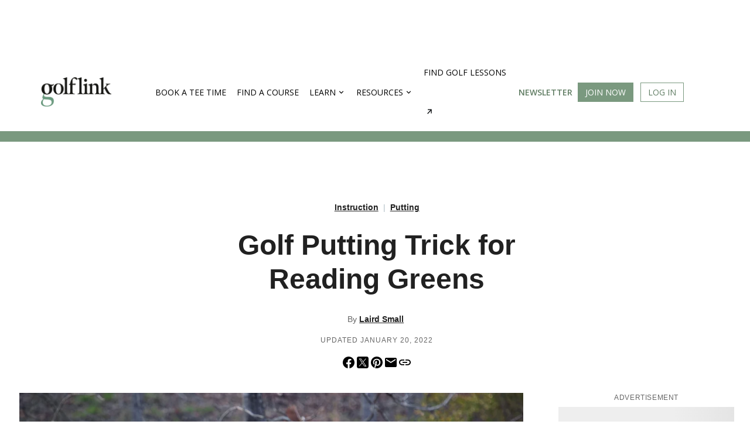

--- FILE ---
content_type: text/html; charset=utf-8
request_url: https://www.golflink.com/instruction/golf-putting-trick-reading-greens
body_size: 26562
content:
<!doctype html>
<html data-n-head-ssr lang="en" data-n-head="%7B%22lang%22:%7B%22ssr%22:%22en%22%7D%7D">
  <head >
    <title>Golf Putting Trick for Reading Greens Golflink.com</title><meta data-n-head="ssr" charset="utf-8"><meta data-n-head="ssr" name="viewport" content="width=device-width, initial-scale=1"><meta data-n-head="ssr" name="theme-color" content="#ffffff"><meta data-n-head="ssr" name="msvalidate.01" content="5F1B06EBE88583F1C05B9114514366ED"><meta data-n-head="ssr" name="Abstract" content="GolfLink"><meta data-n-head="metadata" data-hid="meta_page_google_discover" name="robots" content="max-image-preview:large"><meta data-n-head="metadata" data-hid="meta_page_og_type" property="og:type" content="article"><meta data-n-head="metadata" data-hid="meta_page_twitter_card" name="twitter:card" content="summary_large_image"><meta data-n-head="metadata" data-hid="meta_page_og_image" property="og:image" content="https://assets.ltkcontent.com/images/2689842/GettyImages-173911568_e454d61643.jpg"><meta data-n-head="metadata" data-hid="meta_page_twitter_image" name="twitter:image" content="https://assets.ltkcontent.com/images/2689842/GettyImages-173911568_dd037f0a1d.jpg"><meta data-n-head="metadata" data-hid="meta_page_og_url" property="og:url" content="https://www.golflink.com/instruction/golf-putting-trick-reading-greens"><meta data-n-head="metadata" data-hid="meta_page_pinterest_name" itemprop="name" content="Golf Putting Trick for Reading Greens"><meta data-n-head="metadata" data-hid="meta_page_og_title" property="og:title" content="Golf Putting Trick for Reading Greens"><meta data-n-head="metadata" data-hid="meta_page_og_title" name="twitter:title" content="Golf Putting Trick for Reading Greens"><meta data-n-head="metadata" data-hid="meta_page_description" name="description" content="Breaking putts can only enter the hole in a limited area; by imagining the hole with a piece cut out you can envision the area of entry"><meta data-n-head="metadata" data-hid="meta_page_og_description" property="og:description" content="Breaking putts can only enter the hole in a limited area; by imagining the hole with a piece cut out you can envision the area of entry"><meta data-n-head="metadata" data-hid="meta_page_tw_description" name="twitter:description" content="Breaking putts can only enter the hole in a limited area; by imagining the hole with a piece cut out you can envision the area of entry"><link data-n-head="ssr" rel="apple-touch-icon" size="180x180" href="https://www.golflink.com/img/apple-touch-icon.png?v=2023"><link data-n-head="ssr" rel="icon" type="image/png" size="32x32" href="https://www.golflink.com/img/favicon-32x32.png?v=2023"><link data-n-head="ssr" rel="icon" type="image/png" size="16x16" href="https://www.golflink.com/img/favicon-16x16.png?v=2023"><link data-n-head="ssr" rel="icon" type="image/x-icon" href="https://www.golflink.com/favicon.ico?v=2023"><link data-n-head="ssr" data-hid="google-fonts" rel="stylesheet" href="https://fonts.googleapis.com/css?family=Lato|Libre+Baskerville|Libre+Franklin|Lora|Google+Sans:regular,medium|Material+Icons|Mukta|Muli|Nunito|Open+Sans:400,600,700|Open+Sans+Condensed:300,400,600,700|Oswald|Playfair+Display|Poppins|Raleway|Roboto|Roboto+Condensed|Roboto+Slab|Slabo+27px|Source+Sans+Pro|Ubuntu|Volkhov"><link data-n-head="ssr" data-hid="layout" rel="stylesheet" href="https://www.golflink.com/inc/css/layout.css?v=1747057437960" preconnect="true"><link data-n-head="ssr" data-hid="layout-main" rel="stylesheet" href="https://www.golflink.com/inc/css/layout-main.css?v=1747057437960" preconnect="true"><link data-n-head="ssr" data-hid="mobile-css" rel="stylesheet" href="https://www.golflink.com/inc/css/mobile.css?v=1747057437960" preconnect="true"><link data-n-head="ssr" data-hid="navbar-css" rel="stylesheet" href="https://www.golflink.com/inc/css/navbar.css?v=1747057437960" preconnect="true"><link data-n-head="ssr" data-hid="main-css" rel="stylesheet" href="https://www.golflink.com/ui/css/main.css?v=1747057437960" preconnect="true"><link data-n-head="metadata" data-hid="meta_page_canonical" rel="canonical" href="https://www.golflink.com/instruction/golf-putting-trick-reading-greens"><link data-n-head="metadata" rel="preconnect" data-hid="preconnect_image_domain" href="https://assets.ltkcontent.com"><link data-n-head="metadata" rel="dns-prefetch" data-hid="prefetch_image_domain" href="https://assets.ltkcontent.com"><script data-n-head="ssr" data-hid="advertisements" src="https://code.ltkcdn.net/ltkrev.js" data-site="golflink" async></script><script data-n-head="ssr" data-hid="parone" src="https://sdk.parone.io/parone.min.js" async></script><script data-n-head="ssr" data-hid="jquery-min" src="https://code.jquery.com/jquery-1.12.4.min.js"></script><script data-n-head="ssr" data-hid="jquery-ui-script" src="https://ajax.googleapis.com/ajax/libs/jqueryui/1.12.1/jquery-ui.min.js"></script><script data-n-head="ssr" data-hid="jquery-mobile" src="https://www.golflink.com/inc/mobile.js?v=1747057437960" defer></script><script data-n-head="ssr" data-hid="LiveConnectTag" src="//b-code.liadm.com/a-083a.min.js" data-body="false" async charset="utf-8"></script><script data-n-head="ssr" data-hid="gtm-script">if(!window._gtm_init){window._gtm_init=1;(function(w,n,d,m,e,p){w[d]=(w[d]==1||n[d]=='yes'||n[d]==1||n[m]==1||(w[e]&&w[e][p]&&w[e][p]()))?1:0})(window,navigator,'doNotTrack','msDoNotTrack','external','msTrackingProtectionEnabled');(function(w,d,s,l,x,y){w[x]={};w._gtm_inject=function(i){if(w.doNotTrack||w[x][i])return;w[x][i]=1;w[l]=w[l]||[];w[l].push({'gtm.start':new Date().getTime(),event:'gtm.js'});var f=d.getElementsByTagName(s)[0],j=d.createElement(s);j.async=true;j.src='https://www.googletagmanager.com/gtm.js?id='+i;f.parentNode.insertBefore(j,f);};w[y]('GTM-KQCWSWR')})(window,document,'script','dataLayer','_gtm_ids','_gtm_inject')}</script><script data-n-head="metadata" type="application/ld+json">{"@context":"https://schema.org/","@type":"BreadcrumbList","itemListElement":[{"@type":"ListItem","position":1,"name":"Instruction","item":"https://www.golflink.com/instruction"},{"@type":"ListItem","position":2,"name":"Putting","item":"https://www.golflink.com/instruction/putting"},{"@type":"ListItem","position":3,"name":"Golf Putting Trick for Reading Greens"}]}</script><script data-n-head="metadata" type="application/ld+json">{"@context":"https://schema.org","@type":"Article","headline":"Golf Putting Trick for Reading Greens","image":["https://assets.ltkcontent.com/images/2689842/GettyImages-173911568_e454d61643.jpg","https://assets.ltkcontent.com/images/2689842/GettyImages-173911568_14445ddb96.jpg"],"datePublished":"2020-08-18T00:00:00.000Z","dateModified":"2022-01-20T00:00:00.000Z","author":{"@type":"Person","name":"Laird Small","url":"https://www.golflink.com/author/121842"}}</script><link rel="preload" href="/_nuxt/7e92843.js" as="script"><link rel="preload" href="/_nuxt/981b2a7.js" as="script"><link rel="preload" href="/_nuxt/128545c.js" as="script"><link rel="preload" href="/_nuxt/06f6596.js" as="script"><link rel="preload" href="/_nuxt/199ff38.js" as="script"><link rel="preload" href="/_nuxt/17df4f6.js" as="script"><link rel="preload" href="/_nuxt/69b7b97.js" as="script"><link rel="preload" href="/_nuxt/52d6bcb.js" as="script"><link rel="preload" href="/_nuxt/6e37ce2.js" as="script"><link rel="preload" href="/_nuxt/45dc6f9.js" as="script"><style data-vue-ssr-id="65b97e00:0 2c6794ac:0 5975a304:0 583f3138:0 167dbf39:0 3a75d1ea:0 db97f1c8:0 3ac41d98:0 790ce1c8:0 cf318cf2:0 26f2863c:0 21e6a6b2:0 2a6735ab:0 f85823e8:0 0526043c:0 48db7df2:0 700878b6:0 17eb9588:0 aeb66f18:0 983a976a:0 4bd3cc46:0 eaba745a:0 0d846a57:0 4f333d42:0 7757e45f:0">/*! tailwindcss v3.3.0 | MIT License | https://tailwindcss.com*//*
1. Prevent padding and border from affecting element width. (https://github.com/mozdevs/cssremedy/issues/4)
2. Allow adding a border to an element by just adding a border-width. (https://github.com/tailwindcss/tailwindcss/pull/116)
*/

*,
::before,
::after {
  box-sizing: border-box; /* 1 */
  border-width: 0; /* 2 */
  border-style: solid; /* 2 */
  border-color: #e5e7eb; /* 2 */
}

::before,
::after {
  --tw-content: '';
}

/*
1. Use a consistent sensible line-height in all browsers.
2. Prevent adjustments of font size after orientation changes in iOS.
3. Use a more readable tab size.
4. Use the user's configured `sans` font-family by default.
5. Use the user's configured `sans` font-feature-settings by default.
6. Use the user's configured `sans` font-variation-settings by default.
*/

html {
  line-height: 1.5; /* 1 */
  -webkit-text-size-adjust: 100%; /* 2 */
  -moz-tab-size: 4; /* 3 */
  -o-tab-size: 4;
     tab-size: 4; /* 3 */
  font-family: ui-sans-serif, system-ui, -apple-system, BlinkMacSystemFont, "Segoe UI", Roboto, "Helvetica Neue", Arial, "Noto Sans", sans-serif, "Apple Color Emoji", "Segoe UI Emoji", "Segoe UI Symbol", "Noto Color Emoji"; /* 4 */
  font-feature-settings: normal; /* 5 */
  font-variation-settings: normal; /* 6 */
}

/*
1. Remove the margin in all browsers.
2. Inherit line-height from `html` so users can set them as a class directly on the `html` element.
*/

body {
  margin: 0; /* 1 */
  line-height: inherit; /* 2 */
}

/*
1. Add the correct height in Firefox.
2. Correct the inheritance of border color in Firefox. (https://bugzilla.mozilla.org/show_bug.cgi?id=190655)
3. Ensure horizontal rules are visible by default.
*/

hr {
  height: 0; /* 1 */
  color: inherit; /* 2 */
  border-top-width: 1px; /* 3 */
}

/*
Add the correct text decoration in Chrome, Edge, and Safari.
*/

abbr:where([title]) {
  -webkit-text-decoration: underline dotted;
          text-decoration: underline dotted;
}

/*
Remove the default font size and weight for headings.
*/

h1,
h2,
h3,
h4,
h5,
h6 {
  font-size: inherit;
  font-weight: inherit;
}

/*
Reset links to optimize for opt-in styling instead of opt-out.
*/

a {
  color: inherit;
  text-decoration: inherit;
}

/*
Add the correct font weight in Edge and Safari.
*/

b,
strong {
  font-weight: bolder;
}

/*
1. Use the user's configured `mono` font family by default.
2. Correct the odd `em` font sizing in all browsers.
*/

code,
kbd,
samp,
pre {
  font-family: ui-monospace, SFMono-Regular, Menlo, Monaco, Consolas, "Liberation Mono", "Courier New", monospace; /* 1 */
  font-size: 1em; /* 2 */
}

/*
Add the correct font size in all browsers.
*/

small {
  font-size: 80%;
}

/*
Prevent `sub` and `sup` elements from affecting the line height in all browsers.
*/

sub,
sup {
  font-size: 75%;
  line-height: 0;
  position: relative;
  vertical-align: baseline;
}

sub {
  bottom: -0.25em;
}

sup {
  top: -0.5em;
}

/*
1. Remove text indentation from table contents in Chrome and Safari. (https://bugs.chromium.org/p/chromium/issues/detail?id=999088, https://bugs.webkit.org/show_bug.cgi?id=201297)
2. Correct table border color inheritance in all Chrome and Safari. (https://bugs.chromium.org/p/chromium/issues/detail?id=935729, https://bugs.webkit.org/show_bug.cgi?id=195016)
3. Remove gaps between table borders by default.
*/

table {
  text-indent: 0; /* 1 */
  border-color: inherit; /* 2 */
  border-collapse: collapse; /* 3 */
}

/*
1. Change the font styles in all browsers.
2. Remove the margin in Firefox and Safari.
3. Remove default padding in all browsers.
*/

button,
input,
optgroup,
select,
textarea {
  font-family: inherit; /* 1 */
  font-size: 100%; /* 1 */
  font-weight: inherit; /* 1 */
  line-height: inherit; /* 1 */
  color: inherit; /* 1 */
  margin: 0; /* 2 */
  padding: 0; /* 3 */
}

/*
Remove the inheritance of text transform in Edge and Firefox.
*/

button,
select {
  text-transform: none;
}

/*
1. Correct the inability to style clickable types in iOS and Safari.
2. Remove default button styles.
*/

button,
[type='button'],
[type='reset'],
[type='submit'] {
  -webkit-appearance: button; /* 1 */
  background-color: transparent; /* 2 */
  background-image: none; /* 2 */
}

/*
Use the modern Firefox focus style for all focusable elements.
*/

:-moz-focusring {
  outline: auto;
}

/*
Remove the additional `:invalid` styles in Firefox. (https://github.com/mozilla/gecko-dev/blob/2f9eacd9d3d995c937b4251a5557d95d494c9be1/layout/style/res/forms.css#L728-L737)
*/

:-moz-ui-invalid {
  box-shadow: none;
}

/*
Add the correct vertical alignment in Chrome and Firefox.
*/

progress {
  vertical-align: baseline;
}

/*
Correct the cursor style of increment and decrement buttons in Safari.
*/

::-webkit-inner-spin-button,
::-webkit-outer-spin-button {
  height: auto;
}

/*
1. Correct the odd appearance in Chrome and Safari.
2. Correct the outline style in Safari.
*/

[type='search'] {
  -webkit-appearance: textfield; /* 1 */
  outline-offset: -2px; /* 2 */
}

/*
Remove the inner padding in Chrome and Safari on macOS.
*/

::-webkit-search-decoration {
  -webkit-appearance: none;
}

/*
1. Correct the inability to style clickable types in iOS and Safari.
2. Change font properties to `inherit` in Safari.
*/

::-webkit-file-upload-button {
  -webkit-appearance: button; /* 1 */
  font: inherit; /* 2 */
}

/*
Add the correct display in Chrome and Safari.
*/

summary {
  display: list-item;
}

/*
Removes the default spacing and border for appropriate elements.
*/

blockquote,
dl,
dd,
h1,
h2,
h3,
h4,
h5,
h6,
hr,
figure,
p,
pre {
  margin: 0;
}

fieldset {
  margin: 0;
  padding: 0;
}

legend {
  padding: 0;
}

ol,
ul,
menu {
  list-style: none;
  margin: 0;
  padding: 0;
}

/*
Prevent resizing textareas horizontally by default.
*/

textarea {
  resize: vertical;
}

/*
1. Reset the default placeholder opacity in Firefox. (https://github.com/tailwindlabs/tailwindcss/issues/3300)
2. Set the default placeholder color to the user's configured gray 400 color.
*/

input::-moz-placeholder, textarea::-moz-placeholder {
  opacity: 1; /* 1 */
  color: #9ca3af; /* 2 */
}

input::placeholder,
textarea::placeholder {
  opacity: 1; /* 1 */
  color: #9ca3af; /* 2 */
}

/*
Set the default cursor for buttons.
*/

button,
[role="button"] {
  cursor: pointer;
}

/*
Make sure disabled buttons don't get the pointer cursor.
*/
:disabled {
  cursor: default;
}

/*
1. Make replaced elements `display: block` by default. (https://github.com/mozdevs/cssremedy/issues/14)
2. Add `vertical-align: middle` to align replaced elements more sensibly by default. (https://github.com/jensimmons/cssremedy/issues/14#issuecomment-634934210)
   This can trigger a poorly considered lint error in some tools but is included by design.
*/

img,
svg,
video,
canvas,
audio,
iframe,
embed,
object {
  display: block; /* 1 */
  vertical-align: middle; /* 2 */
}

/*
Constrain images and videos to the parent width and preserve their intrinsic aspect ratio. (https://github.com/mozdevs/cssremedy/issues/14)
*/

img,
video {
  max-width: 100%;
  height: auto;
}

/* Make elements with the HTML hidden attribute stay hidden by default */
[hidden] {
  display: none;
}*, ::before, ::after{--tw-border-spacing-x:0;--tw-border-spacing-y:0;--tw-translate-x:0;--tw-translate-y:0;--tw-rotate:0;--tw-skew-x:0;--tw-skew-y:0;--tw-scale-x:1;--tw-scale-y:1;--tw-pan-x: ;--tw-pan-y: ;--tw-pinch-zoom: ;--tw-scroll-snap-strictness:proximity;--tw-ordinal: ;--tw-slashed-zero: ;--tw-numeric-figure: ;--tw-numeric-spacing: ;--tw-numeric-fraction: ;--tw-ring-inset: ;--tw-ring-offset-width:0px;--tw-ring-offset-color:#fff;--tw-ring-color:rgb(33 150 243 / 0.5);--tw-ring-offset-shadow:0 0 #0000;--tw-ring-shadow:0 0 #0000;--tw-shadow:0 0 #0000;--tw-shadow-colored:0 0 #0000;--tw-blur: ;--tw-brightness: ;--tw-contrast: ;--tw-grayscale: ;--tw-hue-rotate: ;--tw-invert: ;--tw-saturate: ;--tw-sepia: ;--tw-drop-shadow: ;--tw-backdrop-blur: ;--tw-backdrop-brightness: ;--tw-backdrop-contrast: ;--tw-backdrop-grayscale: ;--tw-backdrop-hue-rotate: ;--tw-backdrop-invert: ;--tw-backdrop-opacity: ;--tw-backdrop-saturate: ;--tw-backdrop-sepia: ;}::backdrop{--tw-border-spacing-x:0;--tw-border-spacing-y:0;--tw-translate-x:0;--tw-translate-y:0;--tw-rotate:0;--tw-skew-x:0;--tw-skew-y:0;--tw-scale-x:1;--tw-scale-y:1;--tw-pan-x: ;--tw-pan-y: ;--tw-pinch-zoom: ;--tw-scroll-snap-strictness:proximity;--tw-ordinal: ;--tw-slashed-zero: ;--tw-numeric-figure: ;--tw-numeric-spacing: ;--tw-numeric-fraction: ;--tw-ring-inset: ;--tw-ring-offset-width:0px;--tw-ring-offset-color:#fff;--tw-ring-color:rgb(33 150 243 / 0.5);--tw-ring-offset-shadow:0 0 #0000;--tw-ring-shadow:0 0 #0000;--tw-shadow:0 0 #0000;--tw-shadow-colored:0 0 #0000;--tw-blur: ;--tw-brightness: ;--tw-contrast: ;--tw-grayscale: ;--tw-hue-rotate: ;--tw-invert: ;--tw-saturate: ;--tw-sepia: ;--tw-drop-shadow: ;--tw-backdrop-blur: ;--tw-backdrop-brightness: ;--tw-backdrop-contrast: ;--tw-backdrop-grayscale: ;--tw-backdrop-hue-rotate: ;--tw-backdrop-invert: ;--tw-backdrop-opacity: ;--tw-backdrop-saturate: ;--tw-backdrop-sepia: ;}.container{width:100%;margin-right:auto;margin-left:auto;}@media (min-width: 768px){.container{max-width:768px;}}@media (min-width: 1024px){.container{max-width:1024px;}}@media (min-width: 1220px){.container{max-width:1220px;}}.pointer-events-none{pointer-events:none;}.visible{visibility:visible;}.invisible{visibility:hidden;}.fixed{position:fixed;}.absolute{position:absolute;}.relative{position:relative;}.sticky{position:sticky;}.bottom-0{bottom:0;}.left-0{left:0;}.left-1\/2{left:50%;}.left-4{left:1rem;}.left-full{left:100%;}.right-0{right:0;}.right-4{right:1rem;}.top-0{top:0;}.top-4{top:1rem;}.top-full{top:100%;}.m-0{margin:0;}.m-auto{margin:auto;}.-mx-4{margin-left:-1rem;margin-right:-1rem;}.mx-0{margin-left:0;margin-right:0;}.mx-4{margin-left:1rem;margin-right:1rem;}.mx-auto{margin-left:auto;margin-right:auto;}.my-0{margin-top:0;margin-bottom:0;}.my-1{margin-top:0.25rem;margin-bottom:0.25rem;}.my-10{margin-top:2.5rem;margin-bottom:2.5rem;}.my-2{margin-top:0.5rem;margin-bottom:0.5rem;}.my-3{margin-top:0.75rem;margin-bottom:0.75rem;}.my-6{margin-top:1.5rem;margin-bottom:1.5rem;}.my-8{margin-top:2rem;margin-bottom:2rem;}.-mb-5{margin-bottom:-1.25rem;}.-mt-0{margin-top:0;}.-mt-0\.5{margin-top:-0.125rem;}.mb-0{margin-bottom:0;}.mb-1{margin-bottom:0.25rem;}.mb-10{margin-bottom:2.5rem;}.mb-12{margin-bottom:3rem;}.mb-13{margin-bottom:3.25rem;}.mb-14{margin-bottom:3.5rem;}.mb-15{margin-bottom:3.75rem;}.mb-2{margin-bottom:0.5rem;}.mb-3{margin-bottom:0.75rem;}.mb-4{margin-bottom:1rem;}.mb-5{margin-bottom:1.25rem;}.mb-6{margin-bottom:1.5rem;}.mb-7{margin-bottom:1.75rem;}.mb-8{margin-bottom:2rem;}.ml-2{margin-left:0.5rem;}.ml-4{margin-left:1rem;}.mr-0{margin-right:0;}.mr-1{margin-right:0.25rem;}.mr-2{margin-right:0.5rem;}.mr-3{margin-right:0.75rem;}.mr-4{margin-right:1rem;}.mr-8{margin-right:2rem;}.mt-0{margin-top:0;}.mt-0\.5{margin-top:0.125rem;}.mt-1{margin-top:0.25rem;}.mt-10{margin-top:2.5rem;}.mt-12{margin-top:3rem;}.mt-3{margin-top:0.75rem;}.mt-4{margin-top:1rem;}.mt-5{margin-top:1.25rem;}.mt-6{margin-top:1.5rem;}.mt-7{margin-top:1.75rem;}.mt-8{margin-top:2rem;}.line-clamp-2{overflow:hidden;display:-webkit-box;-webkit-box-orient:vertical;-webkit-line-clamp:2;}.line-clamp-3{overflow:hidden;display:-webkit-box;-webkit-box-orient:vertical;-webkit-line-clamp:3;}.block{display:block;}.inline-block{display:inline-block;}.inline{display:inline;}.flex{display:flex;}.inline-flex{display:inline-flex;}.grid{display:grid;}.contents{display:contents;}.hidden{display:none;}.h-0{height:0;}.h-0\.25{height:0.0625rem;}.h-1{height:0.25rem;}.h-10{height:2.5rem;}.h-12{height:3rem;}.h-15{height:3.75rem;}.h-16{height:4rem;}.h-28{height:7rem;}.h-48{height:12rem;}.h-5{height:1.25rem;}.h-6{height:1.5rem;}.h-9{height:2.25rem;}.h-full{height:100%;}.max-h-16{max-height:4rem;}.max-h-40{max-height:10rem;}.max-h-48{max-height:12rem;}.w-1{width:0.25rem;}.w-1\/2{width:50%;}.w-1\/3{width:33.333333%;}.w-13{width:3.25rem;}.w-15{width:3.75rem;}.w-2\/3{width:66.666667%;}.w-40{width:10rem;}.w-6{width:1.5rem;}.w-9{width:2.25rem;}.w-auto{width:auto;}.w-full{width:100%;}.max-w-full{max-width:100%;}.flex-1{flex:1 1 0%;}.flex-shrink{flex-shrink:1;}.shrink-0{flex-shrink:0;}.flex-grow{flex-grow:1;}.flex-grow-0{flex-grow:0;}.-translate-x-1\/2{--tw-translate-x:-50%;transform:translate(var(--tw-translate-x), var(--tw-translate-y)) rotate(var(--tw-rotate)) skewX(var(--tw-skew-x)) skewY(var(--tw-skew-y)) scaleX(var(--tw-scale-x)) scaleY(var(--tw-scale-y));}.transform{transform:translate(var(--tw-translate-x), var(--tw-translate-y)) rotate(var(--tw-rotate)) skewX(var(--tw-skew-x)) skewY(var(--tw-skew-y)) scaleX(var(--tw-scale-x)) scaleY(var(--tw-scale-y));}.transform-none{transform:none;}.cursor-default{cursor:default;}.cursor-pointer{cursor:pointer;}.resize{resize:both;}.list-none{list-style-type:none;}.grid-cols-1{grid-template-columns:repeat(1, minmax(0, 1fr));}.grid-cols-2{grid-template-columns:repeat(2, minmax(0, 1fr));}.flex-row{flex-direction:row;}.flex-col{flex-direction:column;}.flex-wrap{flex-wrap:wrap;}.items-start{align-items:flex-start;}.items-center{align-items:center;}.justify-end{justify-content:flex-end;}.justify-center{justify-content:center;}.justify-between{justify-content:space-between;}.justify-items-start{justify-items:start;}.gap-1{gap:0.25rem;}.gap-2{gap:0.5rem;}.gap-4{gap:1rem;}.gap-5{gap:1.25rem;}.gap-6{gap:1.5rem;}.gap-7{gap:1.75rem;}.gap-x-4{-moz-column-gap:1rem;column-gap:1rem;}.gap-y-5{row-gap:1.25rem;}.self-start{align-self:flex-start;}.self-end{align-self:flex-end;}.self-center{align-self:center;}.overflow-hidden{overflow:hidden;}.overflow-x-auto{overflow-x:auto;}.truncate{overflow:hidden;text-overflow:ellipsis;white-space:nowrap;}.whitespace-nowrap{white-space:nowrap;}.break-words{overflow-wrap:break-word;}.rounded-12{border-radius:12px;}.rounded-2{border-radius:0.125rem;}.rounded-6{border-radius:6px;}.rounded-full{border-radius:9999px;}.rounded-sm{border-radius:0.125rem;}.border{border-width:1px;}.border-1{border-width:0.1rem;}.border-2{border-width:2px;}.border-b{border-bottom-width:1px;}.border-b-1{border-bottom-width:0.1rem;}.border-b-2{border-bottom-width:2px;}.border-b-4{border-bottom-width:4px;}.border-t{border-top-width:1px;}.border-solid{border-style:solid;}.border-none{border-style:none;}.border-black{--tw-border-opacity:1;border-color:rgb(33 33 33 / var(--tw-border-opacity));}.border-black-300{--tw-border-opacity:1;border-color:rgb(224 224 224 / var(--tw-border-opacity));}.border-black-800{--tw-border-opacity:1;border-color:rgb(66 66 66 / var(--tw-border-opacity));}.border-black-900{--tw-border-opacity:1;border-color:rgb(0 0 0 / var(--tw-border-opacity));}.border-blueGray-100{--tw-border-opacity:1;border-color:rgb(207 216 220 / var(--tw-border-opacity));}.border-blueGray-50{--tw-border-opacity:1;border-color:rgb(237 241 246 / var(--tw-border-opacity));}.border-blueGray-600{--tw-border-opacity:1;border-color:rgb(84 110 122 / var(--tw-border-opacity));}.border-blueGray-800{--tw-border-opacity:1;border-color:rgb(55 71 79 / var(--tw-border-opacity));}.border-gray-300{--tw-border-opacity:1;border-color:rgb(209 213 219 / var(--tw-border-opacity));}.border-red-800{--tw-border-opacity:1;border-color:rgb(198 40 40 / var(--tw-border-opacity));}.border-red-900{--tw-border-opacity:1;border-color:rgb(175 27 27 / var(--tw-border-opacity));}.border-b-black{--tw-border-opacity:1;border-bottom-color:rgb(33 33 33 / var(--tw-border-opacity));}.bg-black-200{--tw-bg-opacity:1;background-color:rgb(238 238 238 / var(--tw-bg-opacity));}.bg-black-300{--tw-bg-opacity:1;background-color:rgb(224 224 224 / var(--tw-bg-opacity));}.bg-black-50{--tw-bg-opacity:1;background-color:rgb(250 250 250 / var(--tw-bg-opacity));}.bg-black-700{--tw-bg-opacity:1;background-color:rgb(97 97 97 / var(--tw-bg-opacity));}.bg-black-800{--tw-bg-opacity:1;background-color:rgb(66 66 66 / var(--tw-bg-opacity));}.bg-black-900{--tw-bg-opacity:1;background-color:rgb(0 0 0 / var(--tw-bg-opacity));}.bg-blue-700{--tw-bg-opacity:1;background-color:rgb(25 118 210 / var(--tw-bg-opacity));}.bg-blue-800{--tw-bg-opacity:1;background-color:rgb(21 101 192 / var(--tw-bg-opacity));}.bg-blueGray-50{--tw-bg-opacity:1;background-color:rgb(237 241 246 / var(--tw-bg-opacity));}.bg-blueGray-600{--tw-bg-opacity:1;background-color:rgb(84 110 122 / var(--tw-bg-opacity));}.bg-blueGray-800{--tw-bg-opacity:1;background-color:rgb(55 71 79 / var(--tw-bg-opacity));}.bg-orange-500{--tw-bg-opacity:1;background-color:rgb(255 152 0 / var(--tw-bg-opacity));}.bg-red-500{--tw-bg-opacity:1;background-color:rgb(244 67 54 / var(--tw-bg-opacity));}.bg-red-800{--tw-bg-opacity:1;background-color:rgb(198 40 40 / var(--tw-bg-opacity));}.bg-red-900{--tw-bg-opacity:1;background-color:rgb(175 27 27 / var(--tw-bg-opacity));}.bg-white{--tw-bg-opacity:1;background-color:rgb(255 255 255 / var(--tw-bg-opacity));}.bg-gradient-to-r{background-image:linear-gradient(to right, var(--tw-gradient-stops));}.from-black-200{--tw-gradient-from:#eeeeee var(--tw-gradient-from-position);--tw-gradient-from-position: ;--tw-gradient-to:rgb(238 238 238 / 0)  var(--tw-gradient-from-position);--tw-gradient-to-position: ;--tw-gradient-stops:var(--tw-gradient-from), var(--tw-gradient-to);}.via-black-300{--tw-gradient-via-position: ;--tw-gradient-to:rgb(224 224 224 / 0)  var(--tw-gradient-to-position);--tw-gradient-to-position: ;--tw-gradient-stops:var(--tw-gradient-from), #e0e0e0 var(--tw-gradient-via-position), var(--tw-gradient-to);}.bg-cover{background-size:cover;}.bg-center{background-position:center;}.bg-no-repeat{background-repeat:no-repeat;}.object-cover{-o-object-fit:cover;object-fit:cover;}.object-scale-down{-o-object-fit:scale-down;object-fit:scale-down;}.p-0{padding:0;}.p-3{padding:0.75rem;}.p-4{padding:1rem;}.p-6{padding:1.5rem;}.px-2{padding-left:0.5rem;padding-right:0.5rem;}.px-3{padding-left:0.75rem;padding-right:0.75rem;}.px-4{padding-left:1rem;padding-right:1rem;}.px-5{padding-left:1.25rem;padding-right:1.25rem;}.px-6{padding-left:1.5rem;padding-right:1.5rem;}.py-0{padding-top:0;padding-bottom:0;}.py-2{padding-top:0.5rem;padding-bottom:0.5rem;}.py-3{padding-top:0.75rem;padding-bottom:0.75rem;}.py-4{padding-top:1rem;padding-bottom:1rem;}.py-5{padding-top:1.25rem;padding-bottom:1.25rem;}.pb-13{padding-bottom:3.25rem;}.pb-2{padding-bottom:0.5rem;}.pb-4{padding-bottom:1rem;}.pb-5{padding-bottom:1.25rem;}.pb-7{padding-bottom:1.75rem;}.pb-8{padding-bottom:2rem;}.pl-0{padding-left:0;}.pl-3{padding-left:0.75rem;}.pl-5{padding-left:1.25rem;}.pr-4{padding-right:1rem;}.pr-5{padding-right:1.25rem;}.pr-6{padding-right:1.5rem;}.pt-0{padding-top:0;}.pt-1{padding-top:0.25rem;}.pt-10{padding-top:2.5rem;}.pt-2{padding-top:0.5rem;}.pt-3{padding-top:0.75rem;}.pt-4{padding-top:1rem;}.pt-5{padding-top:1.25rem;}.pt-6{padding-top:1.5rem;}.pt-7{padding-top:1.75rem;}.text-left{text-align:left;}.text-center{text-align:center;}.align-middle{vertical-align:middle;}.font-georgia{font-family:Georgia, Times, Times New Roman, serif;}.font-helvetica{font-family:HelveticaNeue, Helvetica Neue, Helvetica, Segoe UI, Arial, sans-serif;}.text-2xl{font-size:1.5rem;line-height:2rem;}.text-3xl{font-size:1.875rem;line-height:2.25rem;}.text-5xl{font-size:3rem;line-height:1;}.text-base{font-size:1rem;line-height:1.5rem;}.text-base-mobile{font-size:1rem;}.text-body-3-desktop{font-size:1.25rem;}.text-button-desktop{font-size:.9375rem;}.text-headline-2-desktop{font-size:1.75rem;}.text-headline-2-mobile{font-size:1.375rem;}.text-headline-3-desktop{font-size:1.375rem;}.text-lg{font-size:1.125rem;line-height:1.75rem;}.text-sm{font-size:0.875rem;line-height:1.25rem;}.text-subtitle-1-mobile{font-size:.75rem;}.text-xl{font-size:1.25rem;line-height:1.75rem;}.text-xs{font-size:0.75rem;line-height:1rem;}.text-zero{font-size:0;}.font-bold{font-weight:700;}.font-normal{font-weight:400;}.font-semibold{font-weight:600;}.uppercase{text-transform:uppercase;}.capitalize{text-transform:capitalize;}.italic{font-style:italic;}.leading-10{line-height:2.5rem;}.leading-5{line-height:1.25rem;}.leading-5\.5{line-height:1.375rem;}.leading-6{line-height:1.5rem;}.leading-6\.5{line-height:1.625rem;}.leading-7{line-height:1.75rem;}.leading-9{line-height:2.25rem;}.tracking-0\.25{letter-spacing:0.0625rem;}.tracking-wide{letter-spacing:0.025em;}.tracking-wider{letter-spacing:0.05em;}.text-black{--tw-text-opacity:1;color:rgb(33 33 33 / var(--tw-text-opacity));}.text-black-400{--tw-text-opacity:1;color:rgb(189 189 189 / var(--tw-text-opacity));}.text-black-900{--tw-text-opacity:1;color:rgb(0 0 0 / var(--tw-text-opacity));}.text-blue{--tw-text-opacity:1;color:rgb(21 101 192 / var(--tw-text-opacity));}.text-blue-800{--tw-text-opacity:1;color:rgb(21 101 192 / var(--tw-text-opacity));}.text-blueGray-200{--tw-text-opacity:1;color:rgb(176 190 197 / var(--tw-text-opacity));}.text-gray{--tw-text-opacity:1;color:rgb(102 102 102 / var(--tw-text-opacity));}.text-gray-300{--tw-text-opacity:1;color:rgb(209 213 219 / var(--tw-text-opacity));}.text-primary{--tw-text-opacity:1;color:rgb(21 101 192 / var(--tw-text-opacity));}.text-white{--tw-text-opacity:1;color:rgb(255 255 255 / var(--tw-text-opacity));}.underline{text-decoration-line:underline;}.no-underline{text-decoration-line:none;}.opacity-100{opacity:1;}.shadow-3{--tw-shadow:0px 3px 4px 0px rgba(84, 110, 122, 0.06), 0px 3px 3px -2px rgba(84, 110, 122, 0.12), 0px 1px 8px 0px rgba(84, 110, 122, 0.2);--tw-shadow-colored:0px 3px 4px 0px var(--tw-shadow-color), 0px 3px 3px -2px var(--tw-shadow-color), 0px 1px 8px 0px var(--tw-shadow-color);box-shadow:var(--tw-ring-offset-shadow, 0 0 #0000), var(--tw-ring-shadow, 0 0 #0000), var(--tw-shadow);}.shadow-8{--tw-shadow:0px 8px 10px 1px rgba(84, 110, 122, 0.06), 0px 3px 14px 2px rgba(84, 110, 122, 0.12), 0px 5px 5px -3px rgba(84, 110, 122, 0.2);--tw-shadow-colored:0px 8px 10px 1px var(--tw-shadow-color), 0px 3px 14px 2px var(--tw-shadow-color), 0px 5px 5px -3px var(--tw-shadow-color);box-shadow:var(--tw-ring-offset-shadow, 0 0 #0000), var(--tw-ring-shadow, 0 0 #0000), var(--tw-shadow);}.filter{filter:var(--tw-blur) var(--tw-brightness) var(--tw-contrast) var(--tw-grayscale) var(--tw-hue-rotate) var(--tw-invert) var(--tw-saturate) var(--tw-sepia) var(--tw-drop-shadow);}.transition{transition-property:color, background-color, border-color, text-decoration-color, fill, stroke, opacity, box-shadow, transform, filter, -webkit-backdrop-filter;transition-property:color, background-color, border-color, text-decoration-color, fill, stroke, opacity, box-shadow, transform, filter, backdrop-filter;transition-property:color, background-color, border-color, text-decoration-color, fill, stroke, opacity, box-shadow, transform, filter, backdrop-filter, -webkit-backdrop-filter;transition-timing-function:cubic-bezier(0.4, 0, 0.2, 1);transition-duration:150ms;}.duration-300{transition-duration:300ms;}.ease-in-out{transition-timing-function:cubic-bezier(0.4, 0, 0.2, 1);}.line-clamp-2{overflow:hidden;display:-webkit-box;-webkit-box-orient:vertical;-webkit-line-clamp:2;}.line-clamp-3{overflow:hidden;display:-webkit-box;-webkit-box-orient:vertical;-webkit-line-clamp:3;}.visited\:text-purple:visited{color:rgb(102 0 153 );}.hover\:border-b-4:hover{border-bottom-width:4px;}.hover\:border-solid:hover{border-style:solid;}.hover\:border-black:hover{--tw-border-opacity:1;border-color:rgb(33 33 33 / var(--tw-border-opacity));}.hover\:border-blue-600:hover{--tw-border-opacity:1;border-color:rgb(30 136 229 / var(--tw-border-opacity));}.hover\:border-blue-700:hover{--tw-border-opacity:1;border-color:rgb(25 118 210 / var(--tw-border-opacity));}.hover\:bg-black:hover{--tw-bg-opacity:1;background-color:rgb(33 33 33 / var(--tw-bg-opacity));}.hover\:bg-black-900:hover{--tw-bg-opacity:1;background-color:rgb(0 0 0 / var(--tw-bg-opacity));}.hover\:bg-blue-600:hover{--tw-bg-opacity:1;background-color:rgb(30 136 229 / var(--tw-bg-opacity));}.hover\:text-blue:hover{--tw-text-opacity:1;color:rgb(21 101 192 / var(--tw-text-opacity));}.hover\:text-blue-800:hover{--tw-text-opacity:1;color:rgb(21 101 192 / var(--tw-text-opacity));}.hover\:text-blue-900:hover{--tw-text-opacity:1;color:rgb(13 71 161 / var(--tw-text-opacity));}.hover\:text-blue-dark:hover{--tw-text-opacity:1;color:rgb(13 71 161 / var(--tw-text-opacity));}.hover\:text-primary:hover{--tw-text-opacity:1;color:rgb(21 101 192 / var(--tw-text-opacity));}.hover\:text-white:hover{--tw-text-opacity:1;color:rgb(255 255 255 / var(--tw-text-opacity));}.hover\:underline:hover{text-decoration-line:underline;}.hover\:no-underline:hover{text-decoration-line:none;}.focus\:bg-blue-800:focus{--tw-bg-opacity:1;background-color:rgb(21 101 192 / var(--tw-bg-opacity));}.active\:text-red:active{--tw-text-opacity:1;color:rgb(175 27 27 / var(--tw-text-opacity));}.active\:underline:active{text-decoration-line:underline;}@media (min-width: 375px){.sm\:mb-0{margin-bottom:0;}.sm\:flex{display:flex;}.sm\:grid{display:grid;}.sm\:max-h-40{max-height:10rem;}.sm\:w-40{width:10rem;}.sm\:grid-cols-2{grid-template-columns:repeat(2, minmax(0, 1fr));}.sm\:flex-row{flex-direction:row;}.sm\:flex-col{flex-direction:column;}.sm\:px-5{padding-left:1.25rem;padding-right:1.25rem;}.sm\:py-3{padding-top:0.75rem;padding-bottom:0.75rem;}.sm\:pl-10{padding-left:2.5rem;}.sm\:pl-8{padding-left:2rem;}.sm\:text-5xl{font-size:3rem;line-height:1;}}@media (min-width: 768px){.md\:mb-0{margin-bottom:0;}.md\:mb-2{margin-bottom:0.5rem;}.md\:mb-6{margin-bottom:1.5rem;}.md\:mt-2{margin-top:0.5rem;}.md\:mt-8{margin-top:2rem;}.md\:block{display:block;}.md\:hidden{display:none;}.md\:h-44{height:11rem;}.md\:max-h-36{max-height:9rem;}.md\:w-1\/4{width:25%;}.md\:w-full{width:100%;}.md\:grid-cols-1{grid-template-columns:repeat(1, minmax(0, 1fr));}.md\:grid-cols-2{grid-template-columns:repeat(2, minmax(0, 1fr));}.md\:grid-cols-3{grid-template-columns:repeat(3, minmax(0, 1fr));}.md\:flex-row{flex-direction:row;}.md\:flex-col{flex-direction:column;}.md\:gap-x-8{-moz-column-gap:2rem;column-gap:2rem;}.md\:self-center{align-self:center;}.md\:px-20{padding-left:5rem;padding-right:5rem;}.md\:pb-16{padding-bottom:4rem;}.md\:pb-6{padding-bottom:1.5rem;}.md\:pb-9{padding-bottom:2.25rem;}.md\:pt-12{padding-top:3rem;}.md\:pt-3{padding-top:0.75rem;}.md\:text-4xl{font-size:2.25rem;line-height:2.5rem;}.fnd-md\:absolute{position:absolute;}.fnd-md\:relative{position:relative;}.fnd-md\:left-4{left:1rem;}.fnd-md\:top-1\/2{top:50%;}.fnd-md\:m-0{margin:0;}.fnd-md\:mx-0{margin-left:0;margin-right:0;}.fnd-md\:mx-article-body-desktop-offset{margin-left:4.6875rem;margin-right:4.6875rem;}.fnd-md\:mx-auto{margin-left:auto;margin-right:auto;}.fnd-md\:my-10{margin-top:2.5rem;margin-bottom:2.5rem;}.fnd-md\:mb-10{margin-bottom:2.5rem;}.fnd-md\:mb-3{margin-bottom:0.75rem;}.fnd-md\:mb-4{margin-bottom:1rem;}.fnd-md\:mb-6{margin-bottom:1.5rem;}.fnd-md\:mb-8{margin-bottom:2rem;}.fnd-md\:ml-0{margin-left:0;}.fnd-md\:ml-10{margin-left:2.5rem;}.fnd-md\:ml-4{margin-left:1rem;}.fnd-md\:mr-10{margin-right:2.5rem;}.fnd-md\:mt-0{margin-top:0;}.fnd-md\:mt-3{margin-top:0.75rem;}.fnd-md\:mt-4{margin-top:1rem;}.fnd-md\:mt-5{margin-top:1.25rem;}.fnd-md\:mt-6{margin-top:1.5rem;}.fnd-md\:mt-7{margin-top:1.75rem;}.fnd-md\:line-clamp-2{overflow:hidden;display:-webkit-box;-webkit-box-orient:vertical;-webkit-line-clamp:2;}.fnd-md\:block{display:block;}.fnd-md\:inline-block{display:inline-block;}.fnd-md\:inline{display:inline;}.fnd-md\:flex{display:flex;}.fnd-md\:hidden{display:none;}.fnd-md\:h-0{height:0;}.fnd-md\:h-6{height:1.5rem;}.fnd-md\:h-9{height:2.25rem;}.fnd-md\:w-4\/6{width:66.666667%;}.fnd-md\:w-full{width:100%;}.fnd-md\:max-w-screen-fnd-md{max-width:768px;}.fnd-md\:flex-grow{flex-grow:1;}.fnd-md\:flex-row{flex-direction:row;}.fnd-md\:justify-center{justify-content:center;}.fnd-md\:justify-between{justify-content:space-between;}.fnd-md\:gap-10{gap:2.5rem;}.fnd-md\:gap-2{gap:0.5rem;}.fnd-md\:gap-3{gap:0.75rem;}.fnd-md\:gap-x-10{-moz-column-gap:2.5rem;column-gap:2.5rem;}.fnd-md\:gap-y-0{row-gap:0;}.fnd-md\:border-0{border-width:0px;}.fnd-md\:border-l{border-left-width:1px;}.fnd-md\:border-t-1{border-top-width:0.1rem;}.fnd-md\:px-10{padding-left:2.5rem;padding-right:2.5rem;}.fnd-md\:px-5{padding-left:1.25rem;padding-right:1.25rem;}.fnd-md\:px-6{padding-left:1.5rem;padding-right:1.5rem;}.fnd-md\:py-0{padding-top:0;padding-bottom:0;}.fnd-md\:pb-0{padding-bottom:0;}.fnd-md\:pb-9{padding-bottom:2.25rem;}.fnd-md\:pl-2{padding-left:0.5rem;}.fnd-md\:pl-4{padding-left:1rem;}.fnd-md\:pl-6{padding-left:1.5rem;}.fnd-md\:pr-1{padding-right:0.25rem;}.fnd-md\:pr-6{padding-right:1.5rem;}.fnd-md\:pr-7{padding-right:1.75rem;}.fnd-md\:pt-10{padding-top:2.5rem;}.fnd-md\:pt-15{padding-top:3.75rem;}.fnd-md\:pt-3{padding-top:0.75rem;}.fnd-md\:pt-5{padding-top:1.25rem;}.fnd-md\:pt-6{padding-top:1.5rem;}.fnd-md\:pt-7{padding-top:1.75rem;}.fnd-md\:text-left{text-align:left;}.fnd-md\:text-4xl{font-size:2.25rem;line-height:2.5rem;}.fnd-md\:text-5xl{font-size:3rem;line-height:1;}.fnd-md\:text-headline-2-desktop{font-size:1.75rem;}.fnd-md\:text-headline-3-desktop{font-size:1.375rem;}.fnd-md\:text-headline-4-desktop{font-size:1.125rem;}.fnd-md\:text-lg{font-size:1.125rem;line-height:1.75rem;}.fnd-md\:text-xl{font-size:1.25rem;line-height:1.75rem;}.fnd-md\:leading-11{line-height:3.625rem;}.fnd-md\:leading-7{line-height:1.75rem;}.fnd-md\:leading-7\.5{line-height:1.875rem;}.fnd-md\:leading-8{line-height:2rem;}.fnd-md\:leading-9{line-height:2.25rem;}.fnd-md\:line-clamp-2{overflow:hidden;display:-webkit-box;-webkit-box-orient:vertical;-webkit-line-clamp:2;}}@media (min-width: 1024px){.lg\:absolute{position:absolute;}.lg\:relative{position:relative;}.lg\:mx-article-body-desktop-offset{margin-left:4.6875rem;margin-right:4.6875rem;}.lg\:mb-0{margin-bottom:0;}.lg\:mb-16{margin-bottom:4rem;}.lg\:ml-15{margin-left:3.75rem;}.lg\:flex{display:flex;}.lg\:max-h-48{max-height:12rem;}.lg\:max-h-56{max-height:14rem;}.lg\:max-w-screen-lg{max-width:1024px;}.lg\:grid-cols-3{grid-template-columns:repeat(3, minmax(0, 1fr));}.lg\:grid-cols-4{grid-template-columns:repeat(4, minmax(0, 1fr));}.lg\:grid-cols-5{grid-template-columns:repeat(5, minmax(0, 1fr));}.lg\:grid-cols-6{grid-template-columns:repeat(6, minmax(0, 1fr));}.lg\:gap-10{gap:2.5rem;}}@media (min-width: 1220px){.xl\:grid-cols-2{grid-template-columns:repeat(2, minmax(0, 1fr));}.xl\:p-10{padding:2.5rem;}.xl\:pb-10{padding-bottom:2.5rem;}}
html{box-sizing:border-box;height:100%;-webkit-text-size-adjust:100%;-moz-text-size-adjust:100%;text-size-adjust:100%;font-size:16px}*,:after,:before{box-sizing:border-box;margin:0}h1{font-size:1.875rem;font-weight:700;line-height:2.5rem}@media(min-width:768px){h1{font-size:3rem;line-height:3.625rem}}p{font-size:inherit}table{margin:20px 0;width:100%;border:1px solid grey}table tr td a{color:inherit;font-weight:inherit;font-size:inherit;font-family:inherit}dialog.ui-dialog.ui-image-credits__dialog{padding:0 1.5rem 2rem}@media(min-width:768px){dialog.ui-dialog.ui-image-credits__dialog{padding-bottom:2.25rem}}
:where(.ui-article-body,.ui-page) ul:not(.list-none)>li{position:relative}:where(.ui-article-body,.ui-page) ul:not(.list-none)>li:before{content:url("data:image/svg+xml;charset=utf-8,%3Csvg xmlns='http://www.w3.org/2000/svg' viewBox='0 0 10 10'%3E%3Ccircle cx='5' cy='5' r='4' stroke='currentColor' stroke-width='2' fill='transparent'/%3E%3C/svg%3E");left:-1rem;position:absolute;top:-.175rem;width:8px}:where(.ui-article-body,.ui-page) ul:not(.list-none){padding-left:1rem}:where(.ui-article-body,.ui-page) ol:not(.list-none){padding-left:1.25rem}:where(.ui-article-body,.ui-page) :where(ul,ol):not(.list-none){margin-left:0}:where(.ui-article-body,.ui-page) :where(ul,ol):not(.list-none) li{margin-bottom:1rem}:where(.ui-article-body,.ui-page) ul:not(.list-none) li{padding-left:1rem}:where(.ui-article-body,.ui-page) ol:not(.list-none) li{padding-left:.5rem}@media (max-width:640px){:where(.ui-article-body,.ui-page) ul:not(.list-none) li{padding-left:.75rem}:where(.ui-article-body,.ui-page) ol:not(.list-none) li{padding-left:.5rem}}:where(.ui-article-body,.ui-page) :where(ul,ol):not(.list-none) li p{margin-bottom:0}@media (min-width:768px){:where(.ui-article-body,.ui-page) li li{padding-left:1rem!important}:where(.ui-article-body,.ui-page) ul.style-list-two-columns{-moz-column-count:2;column-count:2;-moz-column-gap:2.5rem;column-gap:2.5rem;margin-left:-1rem;margin-top:2rem}:where(.ui-article-body,.ui-page) ul.style-list-two-columns>li:before{left:0}:where(.ui-article-body,.ui-page) ul.style-list-two-columns>li{padding-left:2rem}:where(.ui-article-body,.ui-page) ol.style-list-two-columns{-moz-column-count:2;column-count:2;-moz-column-gap:40px;column-gap:40px;counter-reset:list-counter;grid-template-columns:repeat(2,1fr);list-style:none;margin-top:2rem;padding-left:0}:where(.ui-article-body,.ui-page) ol.style-list-two-columns li{margin-left:0;padding-left:3rem;position:relative}:where(.ui-article-body,.ui-page) ol.style-list-two-columns li:before{content:counter(list-counter) ". ";counter-increment:list-counter;font-weight:700;position:absolute;right:100%;transform:translateX(1.7rem)}}@media (max-width:767px){:where(.ui-article-body,.ui-page) ol.style-list-two-columns li{margin-left:.75rem}}:where(.ui-article-body,.ui-page) ol :is(ul,ol),:where(.ui-article-body,.ui-page) ul :is(ul,ol){list-style:none!important;margin-bottom:2rem;margin-top:2rem;padding-left:0!important}@media (max-width:640px){:where(.ui-article-body,.ui-page) ol :is(ul,ol),:where(.ui-article-body,.ui-page) ul :is(ul,ol){margin-bottom:1rem;margin-top:1rem}}:where(.ui-article-body,.ui-page) ol{list-style-type:decimal}:where(.ui-article-body,.ui-page) li li:before{display:inline-block;margin-left:-.2rem;margin-right:0;text-indent:-1.5rem}:where(.ui-article-body,.ui-page) li li{padding-left:.75rem!important}@media (min-width:768px){:where(.ui-article-body,.ui-page) li li{padding-left:1rem!important}}:where(.ui-article-body,.ui-page) li li *{display:inline}:where(.ui-article-body,.ui-page) li :is(ul,ol) li{margin-left:1rem}:where(.ui-article-body,.ui-page) li ul:not(.list-none) li:before{content:"-";left:unset;top:-.075rem;width:unset}:where(.ui-article-body,.ui-page) li ol li:before{content:counter(list-item,lower-alpha) ") ";text-indent:-1.8rem}:where(.ui-article-body,.ui-page) ol li::marker,:where(.ui-article-body,.ui-page) ol li:before{font-weight:700}:where(.ui-article-body):not(.prevent-default-styles){font-size:1.125rem;line-height:1.75rem}:where(.ui-article-body):not(.prevent-default-styles) :is(img,iframe){margin:1rem auto;width:100%}:where(.ui-article-body):not(.prevent-default-styles) :is(p,blockquote,table){margin-bottom:1.25rem}:where(.ui-article-body):not(.prevent-default-styles) :is(h1,h2,h3,h4,h5,h6){font-weight:700}:where(.ui-article-body):not(.prevent-default-styles) h1,:where(.ui-article-body):not(.prevent-default-styles) h2,:where(.ui-article-body):not(.prevent-default-styles) h3{margin-left:0;margin-right:0;padding:0}:where(.ui-article-body):not(.prevent-default-styles) h1{--tw-text-opacity:1;color:rgb(33 33 33/var(--tw-text-opacity));font-size:1.875rem;line-height:1.75rem;margin-bottom:2.5rem;margin-top:3.5rem;padding-bottom:1rem}@media (min-width:768px){:where(.ui-article-body):not(.prevent-default-styles) h1{font-size:3rem;line-height:1;line-height:2.5rem}}:where(.ui-article-body):not(.prevent-default-styles) h2{--tw-text-opacity:1;color:rgb(33 33 33/var(--tw-text-opacity));font-size:1.375rem;line-height:1.75rem;margin-bottom:1rem;margin-top:2rem}@media (min-width:768px){:where(.ui-article-body):not(.prevent-default-styles) h2{font-size:1.75rem;line-height:2.25rem;margin-top:2.5rem}}:where(.ui-article-body):not(.prevent-default-styles) div:first-of-type h2:first-child{margin-top:0}:where(.ui-article-body):not(.prevent-default-styles) h3{--tw-text-opacity:1;color:rgb(33 33 33/var(--tw-text-opacity));display:flex;font-size:1.25rem;justify-content:flex-start;margin-bottom:1rem;margin-top:2rem}@media (min-width:768px){:where(.ui-article-body):not(.prevent-default-styles) h3{font-size:1.375rem;margin-top:2.5rem}}:where(.ui-article-body):not(.prevent-default-styles) h3:before{--tw-bg-opacity:1;background-color:rgb(21 101 192/var(--tw-bg-opacity));border-radius:2px;display:inline-block;height:2.75rem;margin:0 1.5rem 0 0;opacity:.2;width:.5rem}@media (min-width:768px){:where(.ui-article-body):not(.prevent-default-styles) h3:before{height:2.75rem;margin:.5rem 1.5rem 0 0;width:1rem}}:where(.ui-article-body):not(.prevent-default-styles) p{--tw-text-opacity:1;color:rgb(33 33 33/var(--tw-text-opacity));font-size:1.25rem;line-height:2rem;margin-left:0;margin-right:0}:where(.ui-article-body):not(.prevent-default-styles) a{--tw-text-opacity:1;color:rgb(21 101 192/var(--tw-text-opacity));display:inline-block;line-height:1.75rem;text-decoration-line:underline;text-underline-offset:2px;transition-duration:.3s;transition-property:color,background-color,border-color,outline-color,text-decoration-color,fill,stroke;transition-timing-function:cubic-bezier(.4,0,.2,1)}@media (min-width:768px){:where(.ui-article-body):not(.prevent-default-styles) a{line-height:2.25rem}}:where(.ui-article-body):not(.prevent-default-styles) a:visited{--tw-text-opacity:1;color:rgb(102 0 153/var(--tw-text-opacity))}:where(.ui-article-body):not(.prevent-default-styles) a:hover{--tw-text-opacity:1;color:rgb(13 71 161/var(--tw-text-opacity))}:where(.ui-article-body):not(.prevent-default-styles) a:active{--tw-text-opacity:1;color:rgb(175 27 27/var(--tw-text-opacity))}:where(.ui-article-body):not(.prevent-default-styles) figure{display:grid;margin:3rem auto;padding:0}@media (min-width:768px){:where(.ui-article-body):not(.prevent-default-styles) figure{display:grid;margin:3.5rem auto;padding:0}}:where(.ui-article-body):not(.prevent-default-styles) figure a{display:grid}:where(.ui-article-body):not(.prevent-default-styles) figure img,:where(.ui-article-body):not(.prevent-default-styles) figure picture{aspect-ratio:attr(width)/attr(height);border-radius:.125rem;height:auto;justify-self:center;max-width:42rem}:where(.ui-article-body):not(.prevent-default-styles) figure .image-block-alt,:where(.ui-article-body):not(.prevent-default-styles) figure .image-block-title{display:none}:where(.ui-article-body):not(.prevent-default-styles) figure a[href*=".pdf"]{background:none;border-radius:0;border-width:0;height:auto;line-height:0;width:auto}:where(.ui-article-body):not(.prevent-default-styles) figure a[href*=".pdf"]:active,:where(.ui-article-body):not(.prevent-default-styles) figure a[href*=".pdf"]:focus,:where(.ui-article-body):not(.prevent-default-styles) figure a[href*=".pdf"]:hover{background:none;border-color:none}:where(.ui-article-body):not(.prevent-default-styles) figure a[href*=".pdf"] img{border:.1rem solid rgba(#2f90d1,.7)}:where(.ui-article-body):not(.prevent-default-styles) blockquote{--tw-border-opacity:1;border:solid rgb(66 66 66/var(--tw-border-opacity));border-width:0 0 0 4px;font-size:1.125rem;font-style:italic;font-weight:700;letter-spacing:0;line-height:1.75rem;margin:0;padding:0 0 0 1.25rem;position:relative}@media (min-width:768px){:where(.ui-article-body):not(.prevent-default-styles) blockquote{font-size:1.25rem;line-height:2rem}}@media (max-width:767px){:where(.ui-article-body):not(.prevent-default-styles) blockquote{line-height:1.625rem!important}}:where(.ui-article-body):not(.prevent-default-styles) table{border-bottom:2px solid rgba(#a3b2ba,.33);border-collapse:collapse;border-spacing:0;border-top:2px solid rgba(#a3b2ba,.33);display:inline-block;max-width:100%;overflow:auto}:where(.ui-article-body):not(.prevent-default-styles) table tr{border-radius:.5px}:where(.ui-article-body):not(.prevent-default-styles) table tr:nth-child(2n){background:rgba(#126dac,.05)}:where(.ui-article-body):not(.prevent-default-styles) table tr td{padding:1.5rem}:where(.ui-article-body):not(.prevent-default-styles) table tr td+td{border-left:.1rem solid rgba(#a3b2ba,.33)}:where(.ui-article-body):not(.prevent-default-styles) table tr p{--tw-text-opacity:1;color:rgb(33 33 33/var(--tw-text-opacity));font-size:1.5rem;letter-spacing:-.13px;line-height:2.25rem;margin:0}@media (min-width:768px){:where(.ui-article-body):not(.prevent-default-styles) table tr p{padding:1.25rem 2rem}}:where(.ui-article-body):not(.prevent-default-styles) figure{text-align:center}:where(.ui-article-body,.ui-page) h1,:where(.ui-article-body,.ui-page) h1.author_name,:where(.ui-article-body,.ui-page) h1.ui-page-title{--tw-text-opacity:1;color:rgb(33 33 33/var(--tw-text-opacity));font-size:1.875rem;font-weight:700;line-height:2.5rem}@media (min-width:768px){:where(.ui-article-body,.ui-page) h1,:where(.ui-article-body,.ui-page) h1.author_name,:where(.ui-article-body,.ui-page) h1.ui-page-title{font-size:3rem;line-height:1;line-height:3.625rem}}
.nuxt-progress{position:fixed;top:0;left:0;right:0;height:2px;width:0;opacity:1;transition:width .1s,opacity .4s;background-color:#000;z-index:999999}.nuxt-progress.nuxt-progress-notransition{transition:none}.nuxt-progress-failed{background-color:red}
*{--ui-advertisement-sticky-top:12rem}.site_width{width:100%}#Navigation{line-height:15px;}#Navigation img{display:inline-block;vertical-align:initial}#Navigation ul li>a{line-height:18px}
#top-nav-with-ad{background:#fff;width:100%;z-index:99999}.desktop-top-fixed-ad .htl-ad{margin-left:auto;margin-right:auto}#Navigation{height:auto;min-height:50px}#Navigation ul li.search-icon-nav{cursor:pointer;float:right}#Mobile-Navigation ul li.search-icon-nav img,#Navigation ul li.search-icon-nav img{display:block;height:24px;margin-right:20px;margin-top:18px}#Navigation .black-nav-search{background:#000;position:absolute;width:100%;z-index:999}#ui-id-1.ui-widget{padding-top:20px}#searchtype,.mobile-search-icon-nav{display:none}.leaderboard-ad{height:90px}.ui-autocomplete-category.view-more-category,.ui-autocomplete-category.view-more-category:hover{background-color:#fff!important;color:#369;cursor:pointer}.ui-autocomplete-category.view-more-category:hover{background:#007fff!important;color:#fff}@media only screen and (device-width:1023px),only screen and (max-width:1023px){.ui-widget.ui-widget-content{z-index:9999}.black-nav-search{clear:both}#Mobile-Navigation{height:auto}.mobile-search-icon-nav{display:block;position:absolute;right:15px;top:15px}#Mobile-Navigation .mobile-search-icon-nav img{height:24px}li.search-icon-nav{display:none}}.navigation>.content-area ul>li.nav-logged-in-user.mob label,.navigation>.content-area ul>li.nav-logged-in-user>label{display:flex!important}.logout-li img{display:inline}.content-area ul.login-search>li.nav-logged-in-user img.user-image{margin-right:4px}@media only screen and (device-width:767px),only screen and (max-width:767px){.leaderboard-ad{height:50px}}.modal-container .signup-modal .or-divider{margin-bottom:28px;margin-top:21px;position:relative}.modal-container .or-divider .or-text{margin-left:-15px;position:absolute}
#curated-connect-iframe iframe{z-index:99999!important}.ui-page-header .ui-share-block svg:hover path{fill:#78909c;color:#78909c}.ui-page-header .ui-share-block a[data-network=Twitter] svg{padding:2px}.commerce-cta{padding:34px 16px;background-color:#f6f9f8;border-radius:8px;font-size:18px;line-height:22px;width:343px;margin-left:auto;margin-right:auto}@media(min-width:1224px){.commerce-cta{font-size:20px;line-height:24px;width:auto;padding:34px 25px}}.commerce-cta p{margin:0}.commerce-cta a{height:48px;padding:13px 18px;background-color:#fff;color:#5f7c62!important;font-size:16px;line-height:22px;font-weight:600;width:311px;border:1.5px solid #7a997f;text-transform:uppercase;text-decoration:none!important;display:inline-block;margin-left:0;margin-right:0;background-image:url(/images/icon-arrow-green.png);background-repeat:no-repeat;background-position:272px;background-size:21px;margin-bottom:16px}.commerce-cta a:nth-child(2n){margin-right:0}.commerce-cta a:hover{background-image:url(/images/icon-arrow-white.png);color:#fff!important;background-color:#5f7c62}.commerce-cta a:last-child{margin-bottom:0}@media(min-width:1224px){.commerce-cta a{width:323px;background-position:284px;margin-bottom:0;margin-right:14px;margin-top:16px}.commerce-cta a:first-child,.commerce-cta a:nth-child(2n){margin-bottom:0;margin-top:0}}.commerce-cta br{display:block;content:" ";margin-top:16px}.commerce-cta br:nth-child(2){margin-top:24px}@media(min-width:1224px){.commerce-cta br:nth-child(2){margin-top:16px}.commerce-cta br:first-of-type{margin-top:40px}}.commerce-cta p{margin:0!important}
.ui-page .ui-breadcrumbs-wrapper{padding-top:0.75rem;padding-bottom:1rem;text-align:center;font-size:0.875rem;line-height:1.25rem;font-weight:700}@media (min-width: 768px){.ui-page .ui-breadcrumbs-wrapper{padding-top:1.75rem;padding-bottom:1.5rem}}.ui-page .ui-breadcrumbs{overflow:hidden;display:-webkit-box;-webkit-box-orient:vertical;-webkit-line-clamp:2}.ui-page .ui-breadcrumbs-wrapper .ui-breadcrumbs{margin:0;padding:0}.ui-page .ui-breadcrumbs .ui-breadcrumbs__item{line-height:25px}@media (min-width: 768px){.ui-page .ui-breadcrumbs .ui-breadcrumbs__item{line-height:1.5rem}}.ui-page .ui-breadcrumbs .ui-breadcrumbs__item.inline{padding-left:0}.ui-page a{cursor:pointer}.ui-page .ui-card__title{margin-top:0;margin-bottom:0;font-size:1.125rem;font-weight:700;line-height:1.5rem}.ui-card__title a:hover{text-decoration-line:underline}.ui-page h3{margin-bottom:1rem;font-size:1.25rem;line-height:1.75rem;font-weight:700}.ui-page{margin-bottom:3.75rem;font-family:HelveticaNeue, Helvetica Neue, Helvetica, Segoe UI, Arial, sans-serif;--tw-text-opacity:1;color:rgb(33 33 33 / var(--tw-text-opacity))}@media (min-width: 768px){.ui-page{margin-bottom:10rem}}@media screen and (min-width:768px){.ui-page h3{font-size:1.375rem}}.ui-page .ui-article-layout,.ui-page .ui-page-extra,.ui-page .ui-page-header{padding-left:1rem;padding-right:1rem}@media (min-width: 1220px){.ui-page .ui-article-layout,.ui-page .ui-page-extra,.ui-page .ui-page-header{padding-left:0;padding-right:0}}.ui-page .ui-page-header:not(:has(.ui-breadcrumbs-wrapper)){padding-top:1.75rem}@media (min-width: 768px){.ui-page .ui-page-header:not(:has(.ui-breadcrumbs-wrapper)){padding-top:3.25rem}}.ui-page .ui-article-layout,.ui-page .ui-block{margin-top:2rem}@media (min-width: 768px){.ui-page .ui-article-layout,.ui-page .ui-block{margin-top:2.5rem}}.ui-page .ui-block:first-child{margin-top:0}.ui-page .ui-block+.ui-block.ui-advertisement{margin-top:1.75rem}@media (min-width: 768px){.ui-page .ui-block+.ui-block.ui-advertisement{margin-top:2rem}}.ui-page .ui-card-list{margin-bottom:1.5rem;margin-top:1rem}@media (min-width: 1024px){.ui-page .ui-card-list{margin-bottom:4rem}}.ui-page .ui-card-list-articles-missing-image-container{margin-bottom:0;width:100%;--tw-bg-opacity:1;background-color:rgb(224 224 224 / var(--tw-bg-opacity));aspect-ratio:3/2}.ui-page .ui-card-list-articles-missing-image{margin-left:0;margin-right:0;margin-top:0;margin-bottom:0;width:100%;--tw-bg-opacity:1;background-color:rgb(224 224 224 / var(--tw-bg-opacity))}@media (min-width: 768px){.ui-page .ui-card-list-articles-missing-image{max-height:9rem}}@media (min-width: 1024px){.ui-page .ui-card-list-articles-missing-image{max-height:14rem}}.ui-page .ui-page-aside{margin-top:2rem}@media (min-width: 768px){.ui-page .ui-page-aside{margin-top:0;margin-left:2rem}}@media (min-width: 1024px){.ui-page .ui-page-aside{margin-left:3.75rem}}.ui-page .ui-page-aside{max-width:300px}.ui-page .ui-page-aside .ui-block{margin-bottom:200px}.ui-page .ui-page-aside .ui-block:last-child{margin-bottom:0}.ui-page .ui-advertisement iframe{margin:0 auto}.ui-page .ui-page-extra{margin-top:2.5rem}@media (min-width: 768px){.ui-page .ui-page-extra{margin-top:3.75rem}.ui-page.ui-page-article .ui-page-extra{border-top-width:0.1rem;--tw-border-opacity:1;border-color:rgb(237 241 246 / var(--tw-border-opacity));padding-top:3.75rem}}.ui-page-distributor .ui-page-heading{margin-bottom:1.25rem}@media (min-width: 768px){.ui-page-distributor .ui-page-heading{margin-bottom:3.75rem}}.ui-page-distributor .ui-block,.ui-page-distributor .ui-block.ui-list-simple-wrapper,.ui-page-distributor .ui-block.ui-text-block.ui-text-block-distribution-outside-summary{margin-top:2.5rem}@media (min-width: 768px){.ui-page-distributor .ui-block,.ui-page-distributor .ui-block.ui-list-simple-wrapper,.ui-page-distributor .ui-block.ui-text-block.ui-text-block-distribution-outside-summary{margin-top:3.75rem}}.ui-page-distributor .ui-block.ui-image-block__body,.ui-page-distributor .ui-block.ui-video,.ui-page-distributor .ui-text-block.ui-block{margin-top:2rem}@media (min-width: 768px){.ui-page-distributor .ui-block.ui-image-block__body,.ui-page-distributor .ui-block.ui-video,.ui-page-distributor .ui-text-block.ui-block{margin-top:2.5rem}}.ui-page-article .ui-text-block.ui-text-block-after-heading-block,.ui-page-distributor .ui-text-block.ui-text-block-after-heading-block{margin-top:0}.ui-page.ui-page-article{font-size:1.125rem;line-height:1.625rem}@media (min-width: 768px){.ui-page.ui-page-article{font-size:1.25rem;line-height:2rem}}.ui-page-distributor .ui-list-collection-title,.ui-page-distributor .ui-list-large-title,.ui-page-distributor .ui-list-simple-title{font-size:1.375rem;font-weight:700;line-height:1.75rem}@media (min-width: 768px){.ui-page-distributor .ui-list-collection-title,.ui-page-distributor .ui-list-large-title,.ui-page-distributor .ui-list-simple-title{font-size:1.75rem;line-height:2rem}}@media (min-width:768px){.ui-page-main{max-width:860px}}@media (min-width: 768px){.ui-full-grid-layout .ui-page-main{max-width:none}}
.ui-breadcrumbs__item[data-v-3ea85008]:after{font-weight:400;--tw-text-opacity:1;color:rgb(176 190 197 / var(--tw-text-opacity))}.ui-breadcrumbs__item[data-v-3ea85008]:not(:last-child):after{display:inline-block;padding-left:0.5rem;padding-right:0.5rem;text-align:center;content:var(--ui-breadcrumb-separator)}@media speech{.ui-breadcrumbs__item[data-v-3ea85008]:not(:last-child):after{display:none;visibility:hidden}}
.ui-page-heading{margin-bottom:0.75rem;display:flex;flex-direction:column;align-items:center;text-align:center}@media (min-width: 768px){.ui-page-heading{margin-bottom:1.5rem}}.ui-page-heading .ui-page-subtitle{margin-top:0.75rem;--tw-text-opacity:1;color:rgb(102 102 102 / var(--tw-text-opacity))}@media (min-width: 768px){.ui-page-heading .ui-page-subtitle{margin-top:1rem}}.ui-page-heading .ui-page-subtitle{max-width:800px}
@media screen and (min-width:768px){.ui-contributor:before,.ui-reviewer:before{border-left:1px solid #b0bec5;bottom:2px;content:"";left:0;position:absolute;top:2px}}.ui-contributor,.ui-reviewer{margin-top:0.25rem}@media (min-width: 768px){.ui-contributor,.ui-reviewer{position:relative;margin-left:0;margin-right:0;margin-top:0;padding-left:0.5rem}.ui-author{margin-left:0;margin-right:0;padding-right:0.25rem}}a.author-link{font-weight:700;text-decoration-line:underline}a.author-link:visited{color:rgb(102 0 153 )}a.author-link:hover{--tw-text-opacity:1;color:rgb(21 101 192 / var(--tw-text-opacity))}a.author-link:active{--tw-text-opacity:1;color:rgb(175 27 27 / var(--tw-text-opacity))}.ui-author .ui-base-popup{top:100%;left:50%;--tw-translate-x:-50%;transform:translate(var(--tw-translate-x), var(--tw-translate-y)) rotate(var(--tw-rotate)) skewX(var(--tw-skew-x)) skewY(var(--tw-skew-y)) scaleX(var(--tw-scale-x)) scaleY(var(--tw-scale-y))}.ui-author-info__image-frame{display:flex;height:3.75rem;width:3.75rem;align-items:center;justify-content:center;overflow:hidden;border-radius:9999px;--tw-bg-opacity:1;background-color:rgb(237 241 246 / var(--tw-bg-opacity))}.ui-author-info__image-frame figure.ui-image__content{height:100%;width:100%}.ui-author-info__image-frame img.ui-image__img{height:100%;width:100%;-o-object-fit:cover;object-fit:cover}.ui-author-info__image-frame svg{height:auto;width:2.25rem}.ui-author-info__image-frame path{fill:#78909c}.ui-author-into__summary{margin-top:1rem;text-align:center;overflow:hidden;display:-webkit-box;-webkit-box-orient:vertical;-webkit-line-clamp:5}
.ui-date-block{letter-spacing:1px}
.ui-citation-icon:hover path,.ui-share-block-link:active,.ui-share-block-link:hover{color:#78909c;fill:#78909c}@media (min-width: 768px){.ui-page-header .ui-share-block{margin-bottom:1.5rem}}
.ui-share-block-link{height:2.25rem;width:2.25rem}@media (min-width: 768px){.ui-share-block-link{height:1.5rem;width:1.5rem}}
.fade-enter-active,.fade-leave-active{transition:opacity .5s}.fade-enter,.fade-leave-to{opacity:0}
.ui-page .ui-image-block__body{margin-left:auto;margin-right:auto}@media (min-width: 768px){.ui-page .ui-image-block__body{margin-left:4.6875rem;margin-right:4.6875rem}}.ui-image-block .ui-image-block__wrapper{margin-left:auto;margin-right:auto;height:auto;max-width:100%;width:100%}.ui-image-block__full{margin-left:-1rem;margin-right:-1rem;display:flex;flex-direction:column;justify-content:center}@media (min-width: 768px){.ui-image-block__full{margin-left:auto;margin-right:auto}}.ui-image-block img{background-image:url("data:image/svg+xml;utf8,<svg xmlns='http://www.w3.org/2000/svg' width='10' height='10'><rect fill='%23d3d3d3' x='0' y='0' width='100%' height='100%'/></svg>");background-size:cover}@media (max-width:425px){.ui-image-block__full img{width:100vw}}
.ui-image-credits__svg path{fill:#78909c}.ui-image-credits__label{padding-top:.15rem}.ui-image-block__wrapper .ui-image-credits__dialog{top:0;z-index:4;--tw-shadow:0px 8px 10px 1px rgba(84, 110, 122, 0.06), 0px 3px 14px 2px rgba(84, 110, 122, 0.12), 0px 5px 5px -3px rgba(84, 110, 122, 0.2);--tw-shadow-colored:0px 8px 10px 1px var(--tw-shadow-color), 0px 3px 14px 2px var(--tw-shadow-color), 0px 5px 5px -3px var(--tw-shadow-color);box-shadow:var(--tw-ring-offset-shadow, 0 0 #0000), var(--tw-ring-shadow, 0 0 #0000), var(--tw-shadow)}@media (min-width: 768px){.ui-image-block__wrapper .ui-image-credits__dialog{position:absolute;left:1rem;margin:0}}
.ui-dialog-list__entry:last-child{margin-bottom:0}
.ui-dialog{border-radius:12px;box-shadow:0 24px 38px 3px rgba(84,110,122,.06),0 9px 46px 8px rgba(84,110,122,.12),0 11px 15px -7px rgba(84,110,122,.2);width:21.4375rem;max-width:90vw}.ui-dialog__close-btn{transform:translate(.5rem,.5rem)}.ui-dialog__close-btn polygon:nth-child(2){fill:#78909c;stroke:#78909c}.ui-dialog__close-btn:hover polygon:nth-child(2){fill:#000;stroke:#000}.ui-dialog[open]{animation:ui-dialog-list-fade-in .4s ease normal}@keyframes ui-dialog-list-fade-in{0%{opacity:0}to{opacity:1}}dialog{display:block;position:absolute;inset-inline-start:0;inset-inline-end:0;width:-moz-fit-content;width:fit-content;height:-moz-fit-content;height:fit-content;background-color:#fff;margin:auto;border:initial solid;border-color:initial;-o-border-image:initial;border-image:initial;padding:1em}dialog:not([open]){display:none}
.ui-dialog-list-entry__headline{letter-spacing:.0625rem}.ui-dialog-list-entry__headline:after{display:block;content:"";width:100%;height:1px;background-color:#edf1f6;margin-top:0.125rem;margin-bottom:0.5rem}@media (min-width: 768px){.ui-dialog-list-entry__headline:after{margin-bottom:0.75rem}}.ui-dialog-list-entry--visible{overflow:auto;scrollbar-color:#b0bec5 #edf1f6;scrollbar-width:thin;-webkit-mask-image:linear-gradient(180deg,#000 60%,transparent);mask-image:linear-gradient(180deg,#000 60%,transparent);padding-right:.875rem}.ui-dialog-list-entry--unmasked{-webkit-mask-image:none;mask-image:none}.ui-dialog-list-entry--visible::-webkit-scrollbar{width:2px;border-radius:1px}.ui-dialog-list-entry--visible::-webkit-scrollbar-track{background:#edf1f6}.ui-dialog-list-entry--visible::-webkit-scrollbar-thumb{background:#b0bec5}.ui-dialog-list-entry--collapsed{overflow:hidden;text-overflow:ellipsis}
.ui-text-block{margin-left:auto;margin-right:auto;margin-top:2.5rem}@media (min-width: 768px){.ui-text-block{margin-left:4.6875rem;margin-right:4.6875rem}}.ui-text-block a{--tw-text-opacity:1;color:rgb(21 101 192 / var(--tw-text-opacity));text-decoration-line:underline}.ui-text-block a:hover{--tw-text-opacity:1;color:rgb(13 71 161 / var(--tw-text-opacity))}.ui-text-block a:active{--tw-text-opacity:1;color:rgb(175 27 27 / var(--tw-text-opacity))}.ui-text-block a:visited{--tw-text-opacity:1;color:rgb(102 0 153 / var(--tw-text-opacity))}.ui-text-block-title{margin-bottom:1rem;font-weight:700}.ui-text-block-title:where(h2){font-size:1.375rem}@media (min-width: 768px){.ui-text-block-title:where(h2){font-size:1.75rem}}.ui-page-distributor .ui-text-block-title:where(h2){text-align:center}@media (min-width: 768px){.ui-page-distributor .ui-text-block-title:where(h2){text-align:left}}.ui-page-article .ui-text-block-title:where(h2),.ui-text-block-title:where(h3){text-align:left}.ui-text-block-title:where(h4){font-size:1.125rem;line-height:1.75rem}.ui-text-block p{margin-bottom:1.25rem}@media (min-width: 768px){.ui-text-block p{margin-bottom:1.5rem}}.ui-text-block :where(ul,ol){margin-top:1.5rem;margin-bottom:1.5rem}@media (min-width: 768px){.ui-text-block :where(ul,ol){margin-top:1.75rem;margin-bottom:1.75rem}}.ui-text-block :where(ul,ol) li :where(ul,ol){margin-top:1rem;margin-bottom:1rem}.ui-text-block.ui-disclaimer-text{margin-top:1rem;text-align:center;font-size:1rem;font-style:italic;line-height:1.5rem;--tw-text-opacity:1;color:rgb(102 102 102 / var(--tw-text-opacity))}@media (min-width: 768px){.ui-text-block.ui-disclaimer-text{margin-left:auto;margin-right:auto;margin-top:1.5rem;width:66.666667%}}.ui-text-block.ui-disclaimer-text p{padding-top:1rem}@media (min-width: 768px){.ui-text-block.ui-disclaimer-text p{padding-top:2rem}}.ui-text-block.ui-disclaimer-text:before{background:#edf1f6;content:"";display:block;height:1px;margin-inline:auto;width:135px}
.ui-heading-block{margin-bottom:1rem;margin-top:2rem;font-weight:700}@media (min-width: 768px){.ui-heading-block{margin-left:4.6875rem;margin-right:4.6875rem;margin-top:2.5rem}}.ui-page h2.ui-heading-block{font-size:1.375rem;line-height:1.75rem}@media (min-width: 768px){.ui-page h2.ui-heading-block{font-size:1.75rem;line-height:2.25rem}}.ui-page h3.ui-heading-block{line-height:1.625rem}@media (min-width: 768px){.ui-page h3.ui-heading-block{line-height:1.875rem}}.ui-page-distributor .ui-heading-block:where(h2){text-align:center;font-size:1.75rem}@media (min-width: 768px){.ui-page-distributor .ui-heading-block:where(h2){text-align:left;font-size:1.75rem}}.ui-page-distributor .ui-heading-block:where(h3){text-align:left}.ui-page-article .ui-heading-block:where(h2){text-align:left;font-size:1.75rem}@media (min-width: 768px){.ui-page-article .ui-heading-block:where(h2){text-align:left;font-size:1.75rem}}.ui-heading-block:where(h4){font-size:1.125rem;line-height:1.75rem}
.ui-advertisement__sticky-part{top:7rem;top:var(--ui-advertisement-sticky-top,7rem)}.ui-page-main .ui-advertisement{margin-left:auto;margin-right:auto;margin-bottom:2rem}@media (min-width: 768px){.ui-page-main .ui-advertisement{margin-left:4.6875rem;margin-right:4.6875rem;margin-bottom:2.5rem}}.ui-list-collection-tabs .article-collection+.ui-advertisement{margin-top:2rem;margin-bottom:2.5rem}
@keyframes placeholder{0%{transform:translateX(-100%)}to{transform:translateX(800px)}}.revenue-placeholder:before{position:absolute;height:100%;background-image:linear-gradient(to right, var(--tw-gradient-stops));--tw-gradient-from:#eeeeee var(--tw-gradient-from-position);--tw-gradient-from-position: ;--tw-gradient-to:rgb(238 238 238 / 0)  var(--tw-gradient-from-position);--tw-gradient-stops:var(--tw-gradient-from), var(--tw-gradient-to);--tw-gradient-via-position: ;--tw-gradient-to:rgb(224 224 224 / 0)  var(--tw-gradient-to-position);--tw-gradient-stops:var(--tw-gradient-from), #e0e0e0 var(--tw-gradient-via-position), var(--tw-gradient-to);--tw-gradient-to:#eeeeee var(--tw-gradient-to-position);--tw-gradient-to-position: ;animation:placeholder 2.4s linear infinite;background-size:300px 1000px;content:"";width:600px}.revenue-container.has-loaded .revenue-placeholder{display:none}
.ltk-revenue-right{margin-left:auto;margin-right:auto}.ltk-revenue-dt_in_content{display:flex;justify-content:center}</style>
  </head>
  <body >
    <noscript data-n-head="ssr" data-hid="gtm-noscript" data-pbody="true"><iframe src="https://www.googletagmanager.com/ns.html?id=GTM-KQCWSWR&" height="0" width="0" style="display:none;visibility:hidden" title="gtm"></iframe></noscript><div data-server-rendered="true" id="__nuxt"><!----><div id="__layout"><div><navigation><div id="top-nav-with-ad"><!----><!----><!----> <nav id="main-menu" class="navigation"><div class="content-area"><a title="Show navigation" href="#main-menu" class="hamburger position-menu"><img src="https://www.golflink.com/ui/images/hamburger.svg"></a> <a title="Hide navigation" href="#" class="close-menu position-menu"><img src="https://www.golflink.com/ui/images/cross.svg"></a> <a href="https://www.golflink.com/" class="gl-navigation-logo"><img src="https://www.golflink.com/ui/images/golflink_logo.png?v=2023" alt="GolfLink Logo" class="logo"></a> <div class="menu-items"><!----> <input id="nav-golf-near-me" type="checkbox" class="nav-option"> <input id="nav-resources" type="checkbox" class="nav-option"> <input id="nav-community" type="checkbox" class="nav-option"> <input id="nav-logged-in-user" type="checkbox" class="nav-option"> <ul class="main-menu free"><!----> <li><a href="https://www.golflink.com/golf-courses/golf-tee-times">Book a Tee Time</a></li> <li class="nav-golf-near-me"><a href="https://www.golflink.com/golf-courses/course-directory.aspx">Find a Course</a></li> <li class="nav-resources"><b></b> <label for="nav-resources"><span>Learn</span><i class="nav-arrow"></i></label> <div class="sub-menu"><div class="sub-items-container"><ul><li><a href="https://www.golflink.com/equipment">Equipment</a></li> <li><a href="https://www.golflink.com/instruction">Instruction</a></li> <li><a href="https://www.golflink.com/lifestyle">Lifestyle</a></li> <li><a href="https://www.golflink.com/tour-golf">Tour Golf</a></li> <li><a href="https://www.golflink.com/travel">Travel</a></li> <li><a href="https://www.golflink.com/articles">All articles</a></li></ul> <!----></div></div> <div class="nav-bg-overlay"></div></li> <li class="nav-community"><b></b> <label for="nav-community"><span>Resources</span><i class="nav-arrow"></i></label> <div class="sub-menu"><div class="sub-items-container"><ul><li><a href="https://www.golflink.com/golf-driving-ranges">Find Driving Ranges</a></li> <li><a href="https://www.golflink.com/golf-simulators">Find Golf Simulators</a></li> <li><a href="https://www.golflink.com/about-golflink">About Us</a></li></ul></div></div> <div class="nav-bg-overlay"></div></li> <li><a href="https://teachme.to/learn/g/golf?ref=ndfjnjl" target="_blank" class="find-lessons">
                Find Golf Lessons
                <i class="nav-arrow-right"></i></a></li> <li class="newsletter-desktop"><a href="#" class="topLink newsletter">Newsletter</a></li></ul> <a href="#" class="mobile-overlay position-menu"></a></div> <ul class="login-search"><!----> <!----> <!----> <!----></ul> <div class="right-content"><a href="#" class="newsletter">Newsletter</a> <a href="#" class="search-icon-nav"></a></div></div></nav> <div class="course-search-container mb-content"><div class="search-content"><div class="header-search-container homepage sticky-search free-search"><div class="search-container"><span class="text">Search Courses</span> <form id="HeaderSearch" action="#"><label for="search-autocomplete" style="display: none">Enter Keyword</label> <input id="search-autocomplete" type="text" data-url="/golf-courses/course-directory.aspx?qc=golf-courses&search=all" placeholder="Enter Course, City, or Postal Code" class="search-input"> <button value="Submit" type="submit" class="search-button"></button></form></div> <div class="clear"></div></div></div></div></div> <div class="course-search-container dt-content"></div></navigation> <div id="main"><div id="main_content"><div class="site_width"><div class="ui-page container ui-page-article"><div class="ui-page-header"><div><nav aria-label="breadcrumbs" class="ui-breadcrumbs-wrapper" data-v-3ea85008><ol class="ui-breadcrumbs list-none" style="--ui-breadcrumb-separator:' | ';" data-v-3ea85008><li class="ui-breadcrumbs__item inline text-sm text-black font-helvetica font-bold" data-v-3ea85008><a href="https://www.golflink.com/instruction" class="ui-breadcrumbs__link underline transition duration-300 ease-in-out text-inherit active:text-red hover:text-blue" data-v-3ea85008>Instruction</a></li><li class="ui-breadcrumbs__item inline text-sm text-black font-helvetica font-bold" data-v-3ea85008><a href="https://www.golflink.com/instruction/putting" aria-current="location" class="ui-breadcrumbs__link underline transition duration-300 ease-in-out text-inherit active:text-red hover:text-blue" data-v-3ea85008>Putting</a></li></ol></nav><header class="ui-page-heading"><h1 role="heading" class="ui-page-title fnd-md:w-4/6">
      Golf Putting Trick for Reading Greens
    </h1> <!----></header><div class="text-gray block mb-3 fnd-md:mb-4 text-center text-sm"><span class="relative block fnd-md:inline-block text-zero ui-author"><!----> <span class="text-sm align-middle">
    By
  </span> <section class="inline-block fnd-md:relative"><a href="https://www.golflink.com/author/121842" rel="author" class="author-link text-black text-sm align-middle">
       Laird Small
    </a> <!----></section> <span class="text-sm align-middle"></span></span> <!----> <!----></div><div class="ui-date-block text-gray text-center text-xs uppercase leading-5">
    Updated January 20, 2022
  </div><div class="relative justify-center gap-6 fnd-md:gap-3 fnd-md:mt-4 fnd-md:mb-10 ui-share-block hidden fnd-md:flex mb-8 mt-6 fnd-md:mt-3"><a href="https://www.facebook.com/sharer/sharer.php?display=page&amp;u=https://www.golflink.com/instruction/golf-putting-trick-reading-greens" data-network="Facebook" data-action="Share" aria-label="Facebook: Share us on Facebook" title="Share us on Facebook" target="_blank"><svg width="24" height="24" viewBox="0 0 24 24" version="1.1" xmlns="http://www.w3.org/2000/svg" xmlns:xlink="http://www.w3.org/1999/xlink" class="ui-share-block-link"><defs><polygon id="8ac3d10b-3875-4b3c-9aa0-b6d20669e8bf" points="0 0 24 0 24 24 0 24"></polygon></defs> <g id="99bc241b-8df1-4417-a5a6-36d571cf29e4" stroke="none" stroke-width="1" fill="none" fill-rule="evenodd"><g id="f928ee62-891b-491a-b139-55e47f4cb2d2" transform="translate(-108.000000, -5731.000000)"><g id="cbbc04fc-cfb0-49ec-93bc-7fcf58f3e4d2" transform="translate(80.000000, 5612.000000)"><g id="cfa2696c-334e-453f-a82e-7b149e800fb8" transform="translate(0.000000, 119.000000)"><g id="6514a7ca-1f98-4974-9264-ee04c92c4eda" transform="translate(28.000000, 0.000000)"><mask id="d79f251b-3f65-4fcd-a8d1-8558cdc8426b" fill="white"><use xlink:href="#8ac3d10b-3875-4b3c-9aa0-b6d20669e8bf"></use></mask> <g id="4d80b4cf-d970-4090-88bb-645a8c5f34c1"></g> <path d="M12,2 C6.47714844,2 2,6.50442291 2,12.0609193 C2,17.0826149 5.65685547,21.2448487 10.4375,21.9996141 L10.4375,14.9691538 L7.8984375,14.9691538 L7.8984375,12.0609193 L10.4375,12.0609193 L10.4375,9.84437301 C10.4375,7.32285511 11.9304297,5.9300466 14.2146484,5.9300466 C15.3087305,5.9300466 16.453125,6.12654893 16.453125,6.12654893 L16.453125,8.60247829 L15.1921484,8.60247829 C13.9499023,8.60247829 13.5625,9.37801403 13.5625,10.173652 L13.5625,12.0609193 L16.3359375,12.0609193 L15.8925781,14.9691538 L13.5625,14.9691538 L13.5625,21.9996141 C18.3431445,21.2448487 22,17.0826149 22,12.0609193 C22,6.50442291 17.5228516,2 12,2 Z" id="f7a06d24-cf6b-4279-b73e-426ce9b83e8a" fill="#000000" mask="url(#d79f251b-3f65-4fcd-a8d1-8558cdc8426b)"></path></g></g></g></g></g></svg></a><a href="https://twitter.com/share?url=https://www.golflink.com/instruction/golf-putting-trick-reading-greens" data-action="Share" data-network="Twitter" aria-label="Twitter: Share us on Twitter" title="Share on Twitter" target="_blank"><svg version="1.1" id="52534431-134e-4c83-9391-5f0c7049bcf2" width="24" height="24" xmlns="http://www.w3.org/2000/svg" xmlns:xlink="http://www.w3.org/1999/xlink" x="0px" y="0px" viewBox="0 0 20 20" xml:space="preserve" class="ui-share-block-link" style="enable-background:new 0 0 20 20;"><g><path d="M16.9,0H3.1C1.4,0,0,1.4,0,3.1v13.7C0,18.6,1.4,20,3.1,20h13.7c1.7,0,3.1-1.4,3.1-3.1V3.1C20,1.4,18.6,0,16.9,0z
           M12.7,16.6L12.7,16.6l-0.3-0.4l-3.3-4.8l-4.5,5.2H3.5l5.1-5.9l-4.1-6L3.5,3.4h3.8l0.3,0.4l3.1,4.5L14,4.5l0.9-1.1H16L11.2,9
          l4.3,6.3l0.9,1.4L12.7,16.6L12.7,16.6z"></path> <polygon points="10.1,8.9 6.9,4.2 5.2,4.2 9.2,10 9.7,10.8 13.1,15.8 14.8,15.8 10.6,9.6 	"></polygon></g></svg></a><a href="http://www.pinterest.com/pin/create/bookmarklet/?url=https://www.golflink.com/instruction/golf-putting-trick-reading-greens&amp;media=https://assets.ltkcontent.com/images/2689842/GettyImages-173911568_e454d61643.jpg" data-pin-do="buttonBookmark" data-pin-custom="true" data-pin-url="https://www.golflink.com/instruction/golf-putting-trick-reading-greens" data-network="Pinterest" data-action="Share" aria-label="Pinterest: Share us on Pinterest" title="Share on Pinterest" target="_blank"><svg width="24" height="24" viewBox="0 0 24 24" version="1.1" xmlns="http://www.w3.org/2000/svg" xmlns:xlink="http://www.w3.org/1999/xlink" class="ui-share-block-link"><g id="468fdc48-286d-4952-9995-52437ede608a" stroke="none" stroke-width="1" fill="none" fill-rule="evenodd"><g id="d56e83a9-cea6-4ad6-aa1e-03b366d5975f" transform="translate(-1008.000000, -5731.000000)"><g id="7b6a1709-c30f-47f0-ab09-f20b142f07a8" transform="translate(80.000000, 5612.000000)"><g id="740c4b26-5952-4122-a7de-ffee8ae4826a" transform="translate(900.000000, 119.000000)"><g id="9f6a0c29-26e7-4eba-9c34-198b64748285" transform="translate(28.000000, 0.000000)"><polygon id="bf1d2a1c-35b8-4023-8491-fd2e36c65734" points="0 0 24 0 24 24 0 24"></polygon> <path d="M12.008192,2 C6.48103413,2 2,6.47367413 2,11.9917538 C2,16.2269417 4.63590243,19.8453545 8.35911461,21.3009434 C8.26850546,20.5114715 8.19437071,19.294369 8.39206339,18.4308841 C8.57328168,17.6496358 9.56174509,13.46379 9.56174509,13.46379 C9.56174509,13.46379 9.26520607,12.8634624 9.26520607,11.9835301 C9.26520607,10.5937306 10.0724512,9.55754877 11.077389,9.55754877 C11.9340573,9.55754877 12.345917,10.1989947 12.345917,10.9637956 C12.345917,11.8190569 11.8022622,13.1019487 11.5139603,14.2943802 C11.2750816,15.2894438 12.0164292,16.1035867 12.9966555,16.1035867 C14.7758896,16.1035867 16.143264,14.2285909 16.143264,11.5312285 C16.143264,9.13814182 14.4216902,7.46873768 11.9587688,7.46873768 C9.10869936,7.46873768 7.43654876,9.5986671 7.43654876,11.8026095 C7.43654876,12.6578707 7.76603656,13.5789213 8.17789632,14.0805649 C8.26026826,14.1792489 8.26850546,14.2697092 8.24379387,14.3683932 C8.16965913,14.6808925 7.99667803,15.3634567 7.96372925,15.5032591 C7.92254327,15.6841797 7.81545973,15.725298 7.62600425,15.6348377 C6.37395059,15.0509574 5.59141706,13.2335273 5.59141706,11.7614912 C5.59141706,8.61182722 7.88135729,5.71709689 12.2058847,5.71709689 C15.6737438,5.71709689 18.3755439,8.1841966 18.3755439,11.4901102 C18.3755439,14.9358262 16.2009244,17.7072014 13.1861109,17.7072014 C12.172936,17.7072014 11.2174213,17.1808869 10.8961707,16.5558883 C10.8961707,16.5558883 10.3937018,18.4637787 10.2701439,18.9325277 C10.0477396,19.8042362 9.43818716,20.8897601 9.02632741,21.555877 C9.96536765,21.8437053 10.9538311,21.999955 11.9917176,21.999955 C17.5188755,21.999955 22,17.5262808 22,12.0082012 C22.0163841,6.47367413 17.5353499,2 12.008192,2 Z" id="957adbdd-a2a8-474f-878a-9664c661843d" fill="#000000"></path></g></g></g></g></g></svg></a><a href="mailto:?subject=LoveToKnow:LoveToKnow&amp;body=I%20found%20this%20great%20page%20at%20LoveToKnow%20and%20thought%20you%20might%20enjoy%20it:%0D%0A%0D%0Ahttps://www.golflink.com/instruction/golf-putting-trick-reading-greens%0D%0A%0D%0AFind%20even%20more%20that%20you'd%20love%20to%20know%20at%20LoveToKnow.com%0D%0A%0D%0A"><svg width="24" height="24" viewBox="0 0 24 24" version="1.1" xmlns="http://www.w3.org/2000/svg" xmlns:xlink="http://www.w3.org/1999/xlink" class="ui-share-block-link"><g id="dd889864-a70a-4fa3-affd-c767603d2940" stroke="none" stroke-width="1" fill="none" fill-rule="evenodd"><g id="ba08a626-87f1-42f4-a045-a197bc7c2e44" transform="translate(-1008.000000, -800.000000)"><g id="f2ee40ff-107f-4e94-9ed4-3dfd86e7d47f" transform="translate(80.000000, 273.000000)"><g id="fc52576a-5ee0-42e7-9c71-15c82dc37851" transform="translate(900.000000, 527.000000)"><g id="0d0e3ed0-b377-4e0b-9b65-0e1852ebe036" transform="translate(28.000000, 0.000000)"><polygon id="8486cb67-7dde-4134-bea8-157a424c94e5" points="0 0 24 0 24 24 0 24"></polygon> <path d="M20,4 L4,4 C2.9,4 2.01,4.9 2.01,6 L2,18 C2,19.1 2.9,20 4,20 L20,20 C21.1,20 22,19.1 22,18 L22,6 C22,4.9 21.1,4 20,4 Z M20,8 L12,13 L4,8 L4,6 L12,11 L20,6 L20,8 Z" id="24b584de-b53b-418b-9415-fe81607d992e" fill="#000000"></path></g></g></g></g></g></svg></a><button data-network="Link" data-action="Share" aria-label="URL: Copy Link" title="Copy Link" class="relative"><svg width="24" height="24" viewBox="0 0 24 24" version="1.1" xmlns="http://www.w3.org/2000/svg" xmlns:xlink="http://www.w3.org/1999/xlink" class="ui-share-block-link"><g id="b147c194-5146-420e-b539-ca396d6b9419" stroke="none" stroke-width="1" fill="none" fill-rule="evenodd"><g id="12939432-13cc-417c-ac7d-53a09ed05c00" transform="translate(-858.000000, -800.000000)"><g id="ed662305-7ada-4d90-a768-02b083352e70" transform="translate(80.000000, 273.000000)"><g id="009e0719-183b-4776-8b0b-b9e2cd7af0fc" transform="translate(750.000000, 527.000000)"><g id="ee8319a6-d6ba-4b50-a8b3-a2af9c716bae" transform="translate(28.000000, 0.000000)"><polygon id="18cdf84e-948e-445c-b0ca-6409b6f7a779" points="0 0 24 0 24 24 0 24"></polygon> <path d="M3.89999999,11.8648648 C3.89999999,10.2010811 5.29,8.84864865 7,8.84864865 L11,8.84864865 L11,7 L7,7 C4.24,7 2,9.17945946 2,11.8648648 C2,14.5502702 4.24,16.7297297 7,16.7297297 L11,16.7297297 L11,14.8810811 L7,14.8810811 C5.29,14.8810811 3.89999999,13.5286487 3.89999999,11.8648648 Z M8,12.8378379 L16,12.8378379 L16,10.8918919 L8,10.8918919 L8,12.8378379 Z M17,7 L13,7 L13,8.84864865 L17,8.84864865 C18.71,8.84864865 20.1,10.2010811 20.1,11.8648648 C20.1,13.5286487 18.71,14.8810811 17,14.8810811 L13,14.8810811 L13,16.7297297 L17,16.7297297 C19.76,16.7297297 22,14.5502702 22,11.8648648 C22,9.17945946 19.76,7 17,7 Z" id="f48823a4-c210-4fd6-9c29-7d96e0b6f2ce" fill="#000000"></path></g></g></g></g></g></svg> <!----></button></div></div></div><div class="ui-article-layout fnd-md:flex fnd-md:justify-between ui-aside-layout"><main class="ui-page-main fnd-md:flex-grow"><div><div class="ui-block ui-image-block block no-underline ui-image-block__full" style="aspect-ratio:1200/742;"><div class="ui-image-block__wrapper"><figure class="ui-image__content"><picture class="ui-image__picture"><source srcset="https://assets.ltkcontent.com/images/2689842/GettyImages-173911568_b8265c99f5.webp" media="(max-width: 320px)" type="image/webp"><source srcset="https://assets.ltkcontent.com/images/2689842/GettyImages-173911568_c4d3454daf.webp" media="(max-width: 375px)" type="image/webp"><source srcset="https://assets.ltkcontent.com/images/2689842/GettyImages-173911568_0d8dc14917.webp" media="(max-width: 414px)" type="image/webp"><source srcset="https://assets.ltkcontent.com/images/2689842/GettyImages-173911568_0f192ed84c.webp" media="(max-width: 728px)" type="image/webp"><source srcset="https://assets.ltkcontent.com/images/2689842/GettyImages-173911568_5c5208dcaf.webp" media="(max-width: 850px)" type="image/webp"><source srcset="https://assets.ltkcontent.com/images/2689842/GettyImages-173911568_5ff55079a5.webp" media="(max-width: 1000px)" type="image/webp"><source srcset="https://assets.ltkcontent.com/images/2689842/GettyImages-173911568_e454d61643.webp" media="(min-width: 1200px)" type="image/webp"><source srcset="https://assets.ltkcontent.com/images/2689842/GettyImages-173911568_b8265c99f5.jpg" media="(max-width: 320px)" type="image/jpeg"><source srcset="https://assets.ltkcontent.com/images/2689842/GettyImages-173911568_c4d3454daf.jpg" media="(max-width: 375px)" type="image/jpeg"><source srcset="https://assets.ltkcontent.com/images/2689842/GettyImages-173911568_0d8dc14917.jpg" media="(max-width: 414px)" type="image/jpeg"><source srcset="https://assets.ltkcontent.com/images/2689842/GettyImages-173911568_0f192ed84c.jpg" media="(max-width: 728px)" type="image/jpeg"><source srcset="https://assets.ltkcontent.com/images/2689842/GettyImages-173911568_5c5208dcaf.jpg" media="(max-width: 850px)" type="image/jpeg"><source srcset="https://assets.ltkcontent.com/images/2689842/GettyImages-173911568_5ff55079a5.jpg" media="(max-width: 1000px)" type="image/jpeg"><source srcset="https://assets.ltkcontent.com/images/2689842/GettyImages-173911568_e454d61643.jpg" media="(min-width: 1200px)" type="image/jpeg"> <img alt="Golfer reads his putt" loading="eager" decoding="async" src="https://assets.ltkcontent.com/images/2689842/GettyImages-173911568_e454d61643.jpg" width="1200" height="742" class="ui-image__img w-full" style="aspect-ratio:1200/742;"></picture> </figure> <!----> <div class="px-4 pt-3 relative"><button class="flex gap-1"><svg width="24" height="24" viewBox="0 0 24 24" version="1.1" xmlns="http://www.w3.org/2000/svg" xmlns:xlink="http://www.w3.org/1999/xlink" class="ui-image-credits__svg"><g id="16b6b8ec-5858-4532-b2b3-0e4c4396a347" stroke="none" stroke-width="1" fill="none" fill-rule="evenodd"><g id="cf0ac82a-bb8e-4fcc-8862-46e7ce0ad8f9" transform="translate(-858.000000, -3798.000000)"><g id="68d005b4-35ff-46d8-9c8d-926e7a43a5bd" transform="translate(80.000000, 3679.000000)"><g id="77b9735d-5ac5-4d9f-aa26-fdc6b48a5570" transform="translate(740.000000, 119.000000)"><g id="d167265a-f335-43d7-a86c-adba49f785a7" transform="translate(38.000000, 0.000000)"><polygon id="0d6af468-c879-4d22-b8cd-5e3d257ab5cf" points="0 0 24 0 24 24 0 24"></polygon> <path d="M14.12,4 L15.95,6 L20,6 L20,18 L4,18 L4,6 L8.05,6 L9.88,4 L14.12,4 M15,2 L9,2 L7.17,4 L4,4 C2.9,4 2,4.9 2,6 L2,18 C2,19.1 2.9,20 4,20 L20,20 C21.1,20 22,19.1 22,18 L22,6 C22,4.9 21.1,4 20,4 L16.83,4 L15,2 Z M12,9 C13.65,9 15,10.35 15,12 C15,13.65 13.65,15 12,15 C10.35,15 9,13.65 9,12 C9,10.35 10.35,9 12,9 M12,7 C9.24,7 7,9.24 7,12 C7,14.76 9.24,17 12,17 C14.76,17 17,14.76 17,12 C17,9.24 14.76,7 12,7 Z" id="99b7e651-bfaf-460a-8700-ef5e8c886bde" fill="#000000"></path></g></g></g></g></g></svg> <span class="ui-image-credits__label underline text-sm inline-block">Image Credits</span></button> <dialog class="ui-dialog border-none pb-8 md:pb-9 px-6 pt-0 ui-image-credits__dialog"><header class="h-10 flex justify-end"><button class="ui-dialog__close-btn mr-0 bg-white border-none cursor-pointer"><svg width="24" height="24" viewBox="0 0 24 24" version="1.1" xmlns="http://www.w3.org/2000/svg" xmlns:xlink="http://www.w3.org/1999/xlink"><g id="a080a9f5-cd43-4c24-a334-9b9e39565227" stroke="none" stroke-width="1" fill="none" fill-rule="evenodd"><g id="444127a7-9666-48d4-b603-f46aae53fff0" transform="translate(-108.000000, -528.000000)"><g id="8b3d5f90-6efd-4afe-887a-3cfee2932c3f" transform="translate(80.000000, 273.000000)"><g id="4ed305b3-6ee8-455a-b40a-8840833be3ec" transform="translate(0.000000, 255.000000)"><g id="d4bfbdb0-06d3-4e4e-96e0-41c40028c4c9" transform="translate(28.000000, 0.000000)"><polygon points="0 0 24 0 24 24 0 24"></polygon> <polygon fill="#000000" points="19 6.41 17.59 5 12 10.59 6.41 5 5 6.41 10.59 12 5 17.59 6.41 19 12 13.41 17.59 19 19 17.59 13.41 12"></polygon></g></g></g></g></g></svg></button></header> <ul class="list-none pl-0 m-0"><li class="ui-dialog-list-entry mb-5 md:mb-6 ui-dialog-list__entry"><div class="ui-dialog-list-entry__headline text-gray text-xs mt-0">
    DESCRIPTION
  </div> <div class="ui-dialog-list-entry__text text-black text-sm break-words">
    Golfer reads his putt
  </div> <!----></li><li class="ui-dialog-list-entry mb-5 md:mb-6 ui-dialog-list__entry"><div class="ui-dialog-list-entry__headline text-gray text-xs mt-0">
    SOURCE
  </div> <div class="ui-dialog-list-entry__text text-black text-sm break-words">
    JLBarrranco
  </div> <!----></li><li class="ui-dialog-list-entry mb-5 md:mb-6 ui-dialog-list__entry"><div class="ui-dialog-list-entry__headline text-gray text-xs mt-0">
    PERMISSION
  </div> <div class="ui-dialog-list-entry__text text-black text-sm break-words">
    Getty Image license
  </div> <!----></li></ul></dialog></div></div></div><section class="ui-block ui-text-block"><!----> <div><video preload="auto" width="auto" height="auto" controls="" class="mx-auto">
              <source src="/video.aspx?v=63634&l=True#t=0.8" type="video/mp4">
              <source src="/video.aspx?v=63634&fmt=vp8&l=True#t=0.8" type="video/webm">
            </video></div></section><header><h2 data-testid="uiHeading" id="the-golf-trick-to-reading-greens" class="ui-heading-block">The Golf Trick to Reading Greens</h2></header><section class="ui-block ui-text-block ui-text-block-after-heading-block"><!----> <div><p>Boy that had a lot of break to it. students come and ask the same question all the time, I can not read greens. Sure you can. You just do not have a technique that can help fit the line and the speed together for you. Here is a technique that can help you.</p></div></section><header><h2 data-testid="uiHeading" id="cup-drill-for-reading-the-entry-point-of-greens" class="ui-heading-block">Cup Drill for Reading the Entry Point of Greens</h2></header><section class="ui-block ui-text-block ui-text-block-after-heading-block"><!----> <div><p>What I have here is three quarters of a cup. We want to use this in place of the cup so that we can really start to see that this ball can only go into the hole from one way. If we take a look at it from here this ring goes into the cup and the quarter of the ring that is missing is the entry point of where the ball can go into the hole. From where we were seeing it, if we looked at that putt, the only way that it could come into the hole from is from here. What I have basically done is I have changed the entry point to this area right here so I have given myself a visual reference that this is where the ball has to go in from. It is not going to go in from down here because gravity is pushing the ball away from the hole.</p></div></section><div class="ui-block ui-advertisement"><div class="m-auto" style="max-width:0px;min-height:calc(0px + 24px);"><div class="ui-advertisement__sticky-part sticky"><div class="text-gray h-6 text-center text-xs uppercase tracking-wider">
        Advertisement
      </div> <div class="relative mx-auto w-full"><div class="relative overflow-hidden bg-black-200 revenue-placeholder" style="max-width:0px;min-height:0px;"></div> <div data-ad-container="ui-advertisement" class="w-full"><div data-targeting="{&quot;position&quot;:&quot;in_content&quot;,&quot;placement&quot;:&quot;mob_in_content_1&quot;,&quot;PageType&quot;:&quot;Article&quot;,&quot;Subsection&quot;:&quot;Instruction&quot;}" data-configuration="{&quot;baseDivId&quot;:&quot;pb-slot-incontent-1&quot;,&quot;keyValues&quot;:{&quot;position&quot;:&quot;in_content&quot;,&quot;placement&quot;:&quot;mob_in_content_1&quot;,&quot;PageType&quot;:&quot;Article&quot;,&quot;Subsection&quot;:&quot;Instruction&quot;}}" class="ltk-revenue ltk-revenue-null" style="display:;"></div></div></div></div></div></div><!----><header><h2 data-testid="uiHeading" id="change-your-field-of-vision-for-better-putting" class="ui-heading-block">Change Your Field of Vision for Better Putting</h2></header><section class="ui-block ui-text-block ui-text-block-after-heading-block"><!----> <div><p>Let's take a look and see how we do with something like this. Any type of thought process that can give you a different field of vision and a different vision can help you with your putting tremendously. How about that! Use these tools here to get a different visual picture in your mind about how that ball has to go into the hole. Whether it is six o'clock, five o'clock, four o'clock or something like this that gives you a representation of how that ball has to travel into the hole. When you can start to do that then you will start to make more of these breaking putts. Remember, 90 percent of the putts that you have on the golf course will have some type of break to them. These techniques will help you conquer those shots.</p></div></section><div class="relative justify-center gap-6 fnd-md:gap-3 fnd-md:mt-4 fnd-md:mb-10 ui-share-block flex my-10 py-5 fnd-md:hidden border-t border-b border-t-blueGray[50]"><a href="https://www.facebook.com/sharer/sharer.php?display=page&amp;u=https://www.golflink.com/instruction/golf-putting-trick-reading-greens" data-network="Facebook" data-action="Share" aria-label="Facebook: Share us on Facebook" title="Share us on Facebook" target="_blank"><svg width="24" height="24" viewBox="0 0 24 24" version="1.1" xmlns="http://www.w3.org/2000/svg" xmlns:xlink="http://www.w3.org/1999/xlink" class="ui-share-block-link"><defs><polygon id="8ac3d10b-3875-4b3c-9aa0-b6d20669e8bf" points="0 0 24 0 24 24 0 24"></polygon></defs> <g id="99bc241b-8df1-4417-a5a6-36d571cf29e4" stroke="none" stroke-width="1" fill="none" fill-rule="evenodd"><g id="f928ee62-891b-491a-b139-55e47f4cb2d2" transform="translate(-108.000000, -5731.000000)"><g id="cbbc04fc-cfb0-49ec-93bc-7fcf58f3e4d2" transform="translate(80.000000, 5612.000000)"><g id="cfa2696c-334e-453f-a82e-7b149e800fb8" transform="translate(0.000000, 119.000000)"><g id="6514a7ca-1f98-4974-9264-ee04c92c4eda" transform="translate(28.000000, 0.000000)"><mask id="d79f251b-3f65-4fcd-a8d1-8558cdc8426b" fill="white"><use xlink:href="#8ac3d10b-3875-4b3c-9aa0-b6d20669e8bf"></use></mask> <g id="4d80b4cf-d970-4090-88bb-645a8c5f34c1"></g> <path d="M12,2 C6.47714844,2 2,6.50442291 2,12.0609193 C2,17.0826149 5.65685547,21.2448487 10.4375,21.9996141 L10.4375,14.9691538 L7.8984375,14.9691538 L7.8984375,12.0609193 L10.4375,12.0609193 L10.4375,9.84437301 C10.4375,7.32285511 11.9304297,5.9300466 14.2146484,5.9300466 C15.3087305,5.9300466 16.453125,6.12654893 16.453125,6.12654893 L16.453125,8.60247829 L15.1921484,8.60247829 C13.9499023,8.60247829 13.5625,9.37801403 13.5625,10.173652 L13.5625,12.0609193 L16.3359375,12.0609193 L15.8925781,14.9691538 L13.5625,14.9691538 L13.5625,21.9996141 C18.3431445,21.2448487 22,17.0826149 22,12.0609193 C22,6.50442291 17.5228516,2 12,2 Z" id="f7a06d24-cf6b-4279-b73e-426ce9b83e8a" fill="#000000" mask="url(#d79f251b-3f65-4fcd-a8d1-8558cdc8426b)"></path></g></g></g></g></g></svg></a><a href="https://twitter.com/share?url=https://www.golflink.com/instruction/golf-putting-trick-reading-greens" data-action="Share" data-network="Twitter" aria-label="Twitter: Share us on Twitter" title="Share on Twitter" target="_blank"><svg version="1.1" id="52534431-134e-4c83-9391-5f0c7049bcf2" width="24" height="24" xmlns="http://www.w3.org/2000/svg" xmlns:xlink="http://www.w3.org/1999/xlink" x="0px" y="0px" viewBox="0 0 20 20" xml:space="preserve" class="ui-share-block-link" style="enable-background:new 0 0 20 20;"><g><path d="M16.9,0H3.1C1.4,0,0,1.4,0,3.1v13.7C0,18.6,1.4,20,3.1,20h13.7c1.7,0,3.1-1.4,3.1-3.1V3.1C20,1.4,18.6,0,16.9,0z
           M12.7,16.6L12.7,16.6l-0.3-0.4l-3.3-4.8l-4.5,5.2H3.5l5.1-5.9l-4.1-6L3.5,3.4h3.8l0.3,0.4l3.1,4.5L14,4.5l0.9-1.1H16L11.2,9
          l4.3,6.3l0.9,1.4L12.7,16.6L12.7,16.6z"></path> <polygon points="10.1,8.9 6.9,4.2 5.2,4.2 9.2,10 9.7,10.8 13.1,15.8 14.8,15.8 10.6,9.6 	"></polygon></g></svg></a><a href="http://www.pinterest.com/pin/create/bookmarklet/?url=https://www.golflink.com/instruction/golf-putting-trick-reading-greens&amp;media=https://assets.ltkcontent.com/images/2689842/GettyImages-173911568_e454d61643.jpg" data-pin-do="buttonBookmark" data-pin-custom="true" data-pin-url="https://www.golflink.com/instruction/golf-putting-trick-reading-greens" data-network="Pinterest" data-action="Share" aria-label="Pinterest: Share us on Pinterest" title="Share on Pinterest" target="_blank"><svg width="24" height="24" viewBox="0 0 24 24" version="1.1" xmlns="http://www.w3.org/2000/svg" xmlns:xlink="http://www.w3.org/1999/xlink" class="ui-share-block-link"><g id="468fdc48-286d-4952-9995-52437ede608a" stroke="none" stroke-width="1" fill="none" fill-rule="evenodd"><g id="d56e83a9-cea6-4ad6-aa1e-03b366d5975f" transform="translate(-1008.000000, -5731.000000)"><g id="7b6a1709-c30f-47f0-ab09-f20b142f07a8" transform="translate(80.000000, 5612.000000)"><g id="740c4b26-5952-4122-a7de-ffee8ae4826a" transform="translate(900.000000, 119.000000)"><g id="9f6a0c29-26e7-4eba-9c34-198b64748285" transform="translate(28.000000, 0.000000)"><polygon id="bf1d2a1c-35b8-4023-8491-fd2e36c65734" points="0 0 24 0 24 24 0 24"></polygon> <path d="M12.008192,2 C6.48103413,2 2,6.47367413 2,11.9917538 C2,16.2269417 4.63590243,19.8453545 8.35911461,21.3009434 C8.26850546,20.5114715 8.19437071,19.294369 8.39206339,18.4308841 C8.57328168,17.6496358 9.56174509,13.46379 9.56174509,13.46379 C9.56174509,13.46379 9.26520607,12.8634624 9.26520607,11.9835301 C9.26520607,10.5937306 10.0724512,9.55754877 11.077389,9.55754877 C11.9340573,9.55754877 12.345917,10.1989947 12.345917,10.9637956 C12.345917,11.8190569 11.8022622,13.1019487 11.5139603,14.2943802 C11.2750816,15.2894438 12.0164292,16.1035867 12.9966555,16.1035867 C14.7758896,16.1035867 16.143264,14.2285909 16.143264,11.5312285 C16.143264,9.13814182 14.4216902,7.46873768 11.9587688,7.46873768 C9.10869936,7.46873768 7.43654876,9.5986671 7.43654876,11.8026095 C7.43654876,12.6578707 7.76603656,13.5789213 8.17789632,14.0805649 C8.26026826,14.1792489 8.26850546,14.2697092 8.24379387,14.3683932 C8.16965913,14.6808925 7.99667803,15.3634567 7.96372925,15.5032591 C7.92254327,15.6841797 7.81545973,15.725298 7.62600425,15.6348377 C6.37395059,15.0509574 5.59141706,13.2335273 5.59141706,11.7614912 C5.59141706,8.61182722 7.88135729,5.71709689 12.2058847,5.71709689 C15.6737438,5.71709689 18.3755439,8.1841966 18.3755439,11.4901102 C18.3755439,14.9358262 16.2009244,17.7072014 13.1861109,17.7072014 C12.172936,17.7072014 11.2174213,17.1808869 10.8961707,16.5558883 C10.8961707,16.5558883 10.3937018,18.4637787 10.2701439,18.9325277 C10.0477396,19.8042362 9.43818716,20.8897601 9.02632741,21.555877 C9.96536765,21.8437053 10.9538311,21.999955 11.9917176,21.999955 C17.5188755,21.999955 22,17.5262808 22,12.0082012 C22.0163841,6.47367413 17.5353499,2 12.008192,2 Z" id="957adbdd-a2a8-474f-878a-9664c661843d" fill="#000000"></path></g></g></g></g></g></svg></a><a href="mailto:?subject=LoveToKnow:LoveToKnow&amp;body=I%20found%20this%20great%20page%20at%20LoveToKnow%20and%20thought%20you%20might%20enjoy%20it:%0D%0A%0D%0Ahttps://www.golflink.com/instruction/golf-putting-trick-reading-greens%0D%0A%0D%0AFind%20even%20more%20that%20you'd%20love%20to%20know%20at%20LoveToKnow.com%0D%0A%0D%0A"><svg width="24" height="24" viewBox="0 0 24 24" version="1.1" xmlns="http://www.w3.org/2000/svg" xmlns:xlink="http://www.w3.org/1999/xlink" class="ui-share-block-link"><g id="dd889864-a70a-4fa3-affd-c767603d2940" stroke="none" stroke-width="1" fill="none" fill-rule="evenodd"><g id="ba08a626-87f1-42f4-a045-a197bc7c2e44" transform="translate(-1008.000000, -800.000000)"><g id="f2ee40ff-107f-4e94-9ed4-3dfd86e7d47f" transform="translate(80.000000, 273.000000)"><g id="fc52576a-5ee0-42e7-9c71-15c82dc37851" transform="translate(900.000000, 527.000000)"><g id="0d0e3ed0-b377-4e0b-9b65-0e1852ebe036" transform="translate(28.000000, 0.000000)"><polygon id="8486cb67-7dde-4134-bea8-157a424c94e5" points="0 0 24 0 24 24 0 24"></polygon> <path d="M20,4 L4,4 C2.9,4 2.01,4.9 2.01,6 L2,18 C2,19.1 2.9,20 4,20 L20,20 C21.1,20 22,19.1 22,18 L22,6 C22,4.9 21.1,4 20,4 Z M20,8 L12,13 L4,8 L4,6 L12,11 L20,6 L20,8 Z" id="24b584de-b53b-418b-9415-fe81607d992e" fill="#000000"></path></g></g></g></g></g></svg></a><button data-network="Link" data-action="Share" aria-label="URL: Copy Link" title="Copy Link" class="relative"><svg width="24" height="24" viewBox="0 0 24 24" version="1.1" xmlns="http://www.w3.org/2000/svg" xmlns:xlink="http://www.w3.org/1999/xlink" class="ui-share-block-link"><g id="b147c194-5146-420e-b539-ca396d6b9419" stroke="none" stroke-width="1" fill="none" fill-rule="evenodd"><g id="12939432-13cc-417c-ac7d-53a09ed05c00" transform="translate(-858.000000, -800.000000)"><g id="ed662305-7ada-4d90-a768-02b083352e70" transform="translate(80.000000, 273.000000)"><g id="009e0719-183b-4776-8b0b-b9e2cd7af0fc" transform="translate(750.000000, 527.000000)"><g id="ee8319a6-d6ba-4b50-a8b3-a2af9c716bae" transform="translate(28.000000, 0.000000)"><polygon id="18cdf84e-948e-445c-b0ca-6409b6f7a779" points="0 0 24 0 24 24 0 24"></polygon> <path d="M3.89999999,11.8648648 C3.89999999,10.2010811 5.29,8.84864865 7,8.84864865 L11,8.84864865 L11,7 L7,7 C4.24,7 2,9.17945946 2,11.8648648 C2,14.5502702 4.24,16.7297297 7,16.7297297 L11,16.7297297 L11,14.8810811 L7,14.8810811 C5.29,14.8810811 3.89999999,13.5286487 3.89999999,11.8648648 Z M8,12.8378379 L16,12.8378379 L16,10.8918919 L8,10.8918919 L8,12.8378379 Z M17,7 L13,7 L13,8.84864865 L17,8.84864865 C18.71,8.84864865 20.1,10.2010811 20.1,11.8648648 C20.1,13.5286487 18.71,14.8810811 17,14.8810811 L13,14.8810811 L13,16.7297297 L17,16.7297297 C19.76,16.7297297 22,14.5502702 22,11.8648648 C22,9.17945946 19.76,7 17,7 Z" id="f48823a4-c210-4fd6-9c29-7d96e0b6f2ce" fill="#000000"></path></g></g></g></g></g></svg> <!----></button></div></div></main><aside class="ui-page-aside fnd-md:flex-grow min-w-48 hidden fnd-md:block"><div><div class="ui-block ui-advertisement"><div class="m-auto" style="max-width:0px;min-height:calc(0px + 24px);"><div class="ui-advertisement__sticky-part sticky"><div class="text-gray h-6 text-center text-xs uppercase tracking-wider">
        Advertisement
      </div> <div class="relative mx-auto w-full"><div class="relative overflow-hidden bg-black-200 revenue-placeholder" style="max-width:0px;min-height:0px;"></div> <div data-ad-container="ui-advertisement" class="w-full"><div data-targeting="{&quot;position&quot;:&quot;right&quot;,&quot;placement&quot;:&quot;dt_right_1&quot;}" data-configuration="{&quot;baseDivId&quot;:&quot;pb-slot-right-1&quot;,&quot;keyValues&quot;:{&quot;position&quot;:&quot;right&quot;,&quot;placement&quot;:&quot;dt_right_1&quot;}}" class="ltk-revenue ltk-revenue-null" style="display:;"></div></div></div></div></div></div><div class="ui-block ui-advertisement"><div class="m-auto" style="max-width:0px;min-height:calc(0px + 24px);"><div class="ui-advertisement__sticky-part sticky"><div class="text-gray h-6 text-center text-xs uppercase tracking-wider">
        Advertisement
      </div> <div class="relative mx-auto w-full"><div class="relative overflow-hidden bg-black-200 revenue-placeholder" style="max-width:0px;min-height:0px;"></div> <div data-ad-container="ui-advertisement" class="w-full"><div data-targeting="{&quot;position&quot;:&quot;right&quot;,&quot;placement&quot;:&quot;dt_right_2&quot;}" data-configuration="{&quot;baseDivId&quot;:&quot;pb-slot-right-1&quot;,&quot;keyValues&quot;:{&quot;position&quot;:&quot;right&quot;,&quot;placement&quot;:&quot;dt_right_2&quot;}}" class="ltk-revenue ltk-revenue-null" style="display:;"></div></div></div></div></div></div><div class="ui-infinite-ads"><div class="ui-block ui-advertisement"><div class="m-auto" style="max-width:0px;min-height:calc(0px + 24px);margin-bottom:0px;"><div class="ui-advertisement__sticky-part sticky"><div class="text-gray h-6 text-center text-xs uppercase tracking-wider">
        Advertisement
      </div> <div class="relative mx-auto w-full"><div class="relative overflow-hidden bg-black-200 revenue-placeholder" style="max-width:0px;min-height:0px;"></div> <div data-ad-container="ui-advertisement" class="w-full"><div data-targeting="{}" data-configuration="{}" class="ltk-revenue ltk-revenue-null" style="display:;"></div></div></div></div></div></div></div></div></aside></div></div></div> <div class="cb"></div></div></div> <div class="footer"><div id="SignUpFreeOverLayDiv"></div> <div id="newsletter-popup-with-overlay" style="display: none"></div> <!----> <footer class="footer-container footer-container-with-ad"><div class="content-area"><div class="footer-items"><div class="gl-logo-cont"><div class="gl-logo"><a href="https://www.golflink.com/" class="gl-footer-logo"><img src="https://www.golflink.com/ui/images/gl-logo-white.png" alt="GolfLink Logo" class="logo"></a></div> <div class="follow-us"><div class="sm-title">FOLLOW US</div> <div class="icons"><a href="https://www.facebook.com/pages/GolfLink/345565610615"><img src="https://www.golflink.com/ui/images/gl-fb-white.png"></a> <a href="https://twitter.com/golflink/"><img src="https://www.golflink.com/ui/images/gl-tw-white.png?v=012024"></a> <a href="https://www.instagram.com/golflinkus/?hl=en"><img src="https://www.golflink.com/ui/images/gl-ig-white.png"></a> <a href="https://youtube.com/golflinkcommunity"><img src="https://www.golflink.com/ui/images/gl-yt-white.png"></a></div></div></div> <div class="newsletter-cont"><div class="nl-title">JOIN OUR NEWSLETTER</div> <div class="nl-sub-title">
            Sign up for golf news, information and special offers
          </div> <form class="nl-form gl-form dark-bg"><input id="nl-email-footer" type="email" placeholder="Type your email here..." required="required" class="input"> <input id="nl-postal-footer" type="text" placeholder="Postal Code" required="required" class="input"> <button id="subscribe-news-btn" type="submit" value="SUBSCRIBE" text="SUBSCRIBE" class="button button-secondary nl-subscribe">
              SUBSCRIBE
            </button></form></div> <div class="gl-links"><div class="links-title">SUPPORT</div> <a href="https://www.golflink.com/about-golflink"><img src="https://www.golflink.com/ui/images/arrow-icon.png">About GolfLink</a> <a href="https://www.golflink.com/partner-with-us"><img src="https://www.golflink.com/ui/images/arrow-icon.png">Partner With Us</a> <a href="https://www.golflink.com/contact.aspx"><img src="https://www.golflink.com/ui/images/arrow-icon.png">Contact GolfLink Support</a> <a href="https://www.golflink.com/privacy.aspx"><img src="https://www.golflink.com/ui/images/arrow-icon.png">Privacy Policy</a> <a href="https://www.golflink.com/terms.aspx"><img src="https://www.golflink.com/ui/images/arrow-icon.png">Terms of Use</a> <a href="https://privacyportal.onetrust.com/webform/48e006e6-e02c-4bd4-a8ea-1f20b08c40ee/ddd666be-6e99-4ea6-8ba7-6d20bf6465cf"><img src="https://www.golflink.com/ui/images/arrow-icon.png">Do Not Sell my Personal Information</a></div></div> <div class="follow-us"><div class="sm-title">FOLLOW US</div> <div class="icons"><a href="https://www.facebook.com/pages/GolfLink/345565610615"><img src="https://www.golflink.com/ui/images/gl-fb-white.png"></a> <a href="https://twitter.com/golflink/"><img src="https://www.golflink.com/ui/images/gl-tw-white.png?v=012024"></a> <a href="https://www.instagram.com/golflinkus/?hl=en"><img src="https://www.golflink.com/ui/images/gl-ig-white.png"></a> <a href="https://youtube.com/golflinkcommunity"><img src="https://www.golflink.com/ui/images/gl-yt-white.png"></a></div></div> <div class="copyright-text"><div>
          Copyright © 1996-2026,
          <a href="http://www.lovetoknowmedia.com/">LoveToKnow Media</a>.<br class="line-break">
          All rights reserved.
        </div> <div>
          GolfLink™ is a trademark or registered trademark of
          <a href="http://www.lovetoknowmedia.com/">LoveToKnow Media</a> in
          the United States and or other countries.
        </div> <input id="currenturl" type="hidden" value="<%=Request.RawUrl %>"> <div id="choice-footer-msg"></div></div></div></footer> <div><!----><!----><!----></div> <script type="application/ld+json"> 
        {
          "@context": "https://schema.org",
          "@type": "Organization",
          "name": "GolfLink",
          "url": "https://www.golflink.com",
          "logo": "https://www.golflink.com/ui/images/golflink_logo.png",
          "address": {
            "@type": "PostalAddress",
            "addressLocality": "Vero Beach, FL",
            "postalCode": "32960-4706",
            "streetAddress": "1275 US Highway 1 Unit 2-6084"
          },
          "email": "customerservice@golflink.com", 
          "sameAs": [
            "https://www.youtube.com/c/golflinkcommunity",
            "https://www.facebook.com/GolfLink/",
            "https://www.instagram.com/golflinkus/",
            "https://x.com/GolfLink",
            "https://www.linkedin.com/showcase/golflink/about/",
            "https://www.crunchbase.com/organization/golflink"
          ],
          "publishingPrinciples": "https://www.golflink.com/about-golflink#our-editorial-guidelines",
          "parentOrganization": {
              "@type": "Organization",
              "@id": "https://www.lovetoknowmedia.com/",
              "name": "LoveToKnow Media",
              "url": "https://www.lovetoknowmedia.com/",
              "sameAs": [
                "https://www.linkedin.com/company/lovetoknowmedia/",
                "https://www.instagram.com/lovetoknowmedia/",
                "https://www.facebook.com/lovetoknowmedia/about",
                "https://x.com/lovetoknowmedia",
                "https://www.crunchbase.com/organization/lovetoknow-corp"
              ],
              "logo": {
                "@type": "ImageObject",
                "url": "https://www.lovetoknowmedia.com/wp-content/uploads/2021/05/LTK_MEDIA_Logo-2.png"
              },
              "address": {
              "@type": "PostalAddress",
              "addressLocality": "Vero Beach, FL",
              "postalCode": "32960-4706",
              "streetAddress": "1275 US Highway 1 Unit 2-6084"
              }
            }
        }
        </script></div></div></div></div><script>window.__NUXT__=(function(a,b,c,d,e,f,g,h,i,j,k,l,m,n,o,p,q,r,s,t,u,v,w,x,y,z,A,B,C,D,E,F,G,H,I,J,K,L,M,N,O,P,Q,R,S,T,U,V,W,X,Y,Z,_,$,aa,ab,ac,ad,ae,af,ag,ah,ai,aj,ak,al,am,an,ao,ap,aq,ar,as,at,au,av,aw,ax,ay,az,aA,aB,aC,aD,aE,aF,aG,aH,aI,aJ,aK,aL,aM,aN,aO,aP,aQ,aR,aS,aT,aU,aV,aW,aX){h.advertising={position:$,sizes:_};U.advertising={position:ac,sizes:_};_.mob_in_content=[[aF,j],[aF,600]];return {layout:"default",data:[{isCommerce:o,node:{page:{syndicationDate:c,canonicalOverrideUrl:c,tags:["Psychology","putting","Alignment"],noIndex:o,id:"180060",uri:"instruction\u002Fgolf-putting-trick-reading-greens",title:p,subtitle:c,metaTitle:p,url:V,level:3,description:ad,intro:ad,parent:{id:W,url:X},image:{alt:Y,standard:[{width:e,height:q,url:ae},{width:f,height:r,url:af},{width:g,height:s,url:ag},{width:t,height:u,url:ah},{width:v,height:w,url:ai},{width:x,height:y,url:aj},{width:i,height:n,url:z}],webp:[{width:e,height:q,url:ak},{width:f,height:r,url:al},{width:g,height:s,url:am},{width:t,height:u,url:an},{width:v,height:w,url:ao},{width:x,height:y,url:ap},{width:i,height:n,url:aq}],facebook:[{width:i,height:ar,url:as}],twitter:[{width:i,height:at,url:au}],pinterest:[{width:i,height:n,url:z}]},author:{name:av,prefix:c,suffix:c,title:c,jobTitle:c,summary:aw,image:{alt:ax,standard:[{width:A,height:B,url:ay}],webp:[{width:A,height:B,url:az}]},url:aA,firstName:aB,lastName:aC},colaboratorType:d,colaborator:c,created:"August 18, 2020",updated:"January 20, 2022",isOutdated:Z,ancestors:[{id:aD,uri:d,title:m,metaTitle:m,url:aE,description:d,intro:d,image:{standard:[{width:e,height:k,url:C},{width:f,height:j,url:D},{width:g,height:l,url:E},{width:a,height:b,url:F},{width:a,height:b,url:G},{width:a,height:b,url:H},{width:a,height:b,url:I}],webp:[{width:e,height:k,url:J},{width:f,height:j,url:K},{width:g,height:l,url:L},{width:a,height:b,url:M},{width:a,height:b,url:N},{width:a,height:b,url:O},{width:a,height:b,url:P}]},author:c,colaborator:c,created:d,updated:d,isOutdated:c,branches:[],leaves:[],ancestors:[],blocks:[]},{id:W,uri:d,title:Q,metaTitle:Q,url:X,description:d,intro:d,image:{standard:[{width:e,height:k,url:C},{width:f,height:j,url:D},{width:g,height:l,url:E},{width:a,height:b,url:F},{width:a,height:b,url:G},{width:a,height:b,url:H},{width:a,height:b,url:I}],webp:[{width:e,height:k,url:J},{width:f,height:j,url:K},{width:g,height:l,url:L},{width:a,height:b,url:M},{width:a,height:b,url:N},{width:a,height:b,url:O},{width:a,height:b,url:P}]},author:c,colaborator:c,created:d,updated:d,isOutdated:c,branches:[],leaves:[],ancestors:[],blocks:[]}],isParent:o,settings:{advertising:{sizes:_}},publisher:{brand:"LoveToKnow Media",name:"GolfLink",url:"https:\u002F\u002Fwww.golflink.com",logo:{url:"https:\u002F\u002Fwww.golflink.com\u002Fui\u002Fimages\u002Flogo-green-yellow.png",width:aG,height:aG},publishingPrinciples:aH},sections:{header:{blocks:[{type:"breadcrumbs",items:[{id:aD,uri:d,title:m,metaTitle:m,url:aE,description:d,intro:d,image:{standard:[{width:e,height:k,url:C},{width:f,height:j,url:D},{width:g,height:l,url:E},{width:a,height:b,url:F},{width:a,height:b,url:G},{width:a,height:b,url:H},{width:a,height:b,url:I}],webp:[{width:e,height:k,url:J},{width:f,height:j,url:K},{width:g,height:l,url:L},{width:a,height:b,url:M},{width:a,height:b,url:N},{width:a,height:b,url:O},{width:a,height:b,url:P}]},author:c,colaborator:c,created:d,updated:d,isOutdated:c,branches:[],leaves:[],ancestors:[],blocks:[]},{id:W,uri:d,title:Q,metaTitle:Q,url:X,description:d,intro:d,image:{standard:[{width:e,height:k,url:C},{width:f,height:j,url:D},{width:g,height:l,url:E},{width:a,height:b,url:F},{width:a,height:b,url:G},{width:a,height:b,url:H},{width:a,height:b,url:I}],webp:[{width:e,height:k,url:J},{width:f,height:j,url:K},{width:g,height:l,url:L},{width:a,height:b,url:M},{width:a,height:b,url:N},{width:a,height:b,url:O},{width:a,height:b,url:P}]},author:c,colaborator:c,created:d,updated:d,isOutdated:c,branches:[],leaves:[],ancestors:[],blocks:[]}]},{type:"mainHeading",text:p,subtitle:c},{type:"author",author:{name:av,prefix:c,suffix:c,title:c,jobTitle:c,summary:aw,image:{alt:ax,standard:[{width:A,height:B,url:ay}],webp:[{width:A,height:B,url:az}]},url:aA,firstName:aB,lastName:aC},editorialPolicyUrl:aH,colaboratorType:d,colaborator:c},{type:"date",text:"Updated January 20, 2022"},{type:aI,url:V,items:[{shareType:aJ,url:aK},{shareType:aL,url:aM},{shareType:aN,url:aO},{shareType:aP},{shareType:aQ}],target:{device:aR}}]},main:{settings:h,blocks:[{type:"image",caption:c,attribution:aS,description:Y,permission:"Getty Image license",source:aS,url:c,image:{alt:Y,standard:[{width:e,height:q,url:ae},{width:f,height:r,url:af},{width:g,height:s,url:ag},{width:t,height:u,url:ah},{width:v,height:w,url:ai},{width:x,height:y,url:aj},{width:i,height:n,url:z}],webp:[{width:e,height:q,url:ak},{width:f,height:r,url:al},{width:g,height:s,url:am},{width:t,height:u,url:an},{width:v,height:w,url:ao},{width:x,height:y,url:ap},{width:i,height:n,url:aq}],facebook:[{width:i,height:ar,url:as}],twitter:[{width:i,height:at,url:au}],pinterest:[{width:i,height:n,url:z}]},variant:"full",settings:h},{type:R,html:"\u003Cvideo preload=\"auto\" width=\"auto\" height=\"auto\" controls=\"\" class=\"mx-auto\"\u003E\n              \u003Csource src=\"\u002Fvideo.aspx?v=63634&l=True#t=0.8\" type=\"video\u002Fmp4\"\u003E\n              \u003Csource src=\"\u002Fvideo.aspx?v=63634&fmt=vp8&l=True#t=0.8\" type=\"video\u002Fwebm\"\u003E\n            \u003C\u002Fvideo\u003E",settings:h},{type:aa,heading:{text:"The Golf Trick to Reading Greens",tag:ab,anchor:"the-golf-trick-to-reading-greens"},settings:h},{type:R,html:"\u003Cp\u003EBoy that had a lot of break to it. students come and ask the same question all the time, I can not read greens. Sure you can. You just do not have a technique that can help fit the line and the speed together for you. Here is a technique that can help you.\u003C\u002Fp\u003E",settings:h},{type:aa,heading:{text:"Cup Drill for Reading the Entry Point of Greens",tag:ab,anchor:"cup-drill-for-reading-the-entry-point-of-greens"},settings:h},{type:R,html:"\u003Cp\u003EWhat I have here is three quarters of a cup. We want to use this in place of the cup so that we can really start to see that this ball can only go into the hole from one way. If we take a look at it from here this ring goes into the cup and the quarter of the ring that is missing is the entry point of where the ball can go into the hole. From where we were seeing it, if we looked at that putt, the only way that it could come into the hole from is from here. What I have basically done is I have changed the entry point to this area right here so I have given myself a visual reference that this is where the ball has to go in from. It is not going to go in from down here because gravity is pushing the ball away from the hole.\u003C\u002Fp\u003E",settings:h},{type:S,variant:T,configuration:{baseDivId:aT,keyValues:{position:$,placement:"mob_in_content_1",PageType:aU,Subsection:m}},target:{device:aV},settings:h},{type:S,variant:T,configuration:{baseDivId:aT,keyValues:{position:$,placement:"dt_in_content_1",PageType:aU,Subsection:m}},target:{device:aR},settings:h},{type:aa,heading:{text:"Change Your Field of Vision for Better Putting",tag:ab,anchor:"change-your-field-of-vision-for-better-putting"},settings:h},{type:R,html:"\u003Cp\u003ELet's take a look and see how we do with something like this. Any type of thought process that can give you a different field of vision and a different vision can help you with your putting tremendously. How about that! Use these tools here to get a different visual picture in your mind about how that ball has to go into the hole. Whether it is six o'clock, five o'clock, four o'clock or something like this that gives you a representation of how that ball has to travel into the hole. When you can start to do that then you will start to make more of these breaking putts. Remember, 90 percent of the putts that you have on the golf course will have some type of break to them. These techniques will help you conquer those shots.\u003C\u002Fp\u003E",settings:h},{type:aI,url:V,items:[{shareType:aJ,url:aK},{shareType:aL,url:aM},{shareType:aN,url:aO},{shareType:aP},{shareType:aQ}],target:{device:aV},settings:h}]},aside:{settings:U,blocks:[{type:S,variant:T,configuration:{baseDivId:aW,keyValues:{position:ac,placement:"dt_right_1"}},settings:U},{type:S,variant:T,configuration:{baseDivId:aW,keyValues:{position:ac,placement:"dt_right_2"}},settings:U},{type:"infiniteAds",asideElementsLength:2,settings:U}]}},topLevelCategory:{title:m}},formattedTitle:p},title:p,isParent:o}],fetch:{},error:c,state:{videoOfTheDay:{},user:{is_logged_in:o},notifications:{},currentParent:{title:aX,url:aX},mode:d},serverRendered:Z,routePath:"\u002Finstruction\u002Fgolf-putting-trick-reading-greens",config:{isProd:Z,STAGE:"prod",baseRouteURL:"https:\u002F\u002Fwww.golflink.com\u002F",noCache:"?v=1769044189457",FACEBOOK_APP_ID:"738732349596697",GTM_CONTAINER_ID:"GTM-KQCWSWR",baseArticlesAPI:"https:\u002F\u002Fapi.golflink.com\u002Fv1\u002Farticles",_app:{basePath:"\u002F",assetsPath:"\u002F_nuxt\u002F",cdnURL:c}}}}(720,480,null,"",320,375,414,{},1200,250,214,276,"Instruction",742,false,"Golf Putting Trick for Reading Greens",198,232,256,728,450,850,526,1000,619,"https:\u002F\u002Fassets.ltkcontent.com\u002Fimages\u002F2689842\u002FGettyImages-173911568_e454d61643.jpg",120,90,"https:\u002F\u002Fassets.ltkcontent.com\u002Fimages\u002F1813401\u002Farticles-default-placeholder_2223ede698.png","https:\u002F\u002Fassets.ltkcontent.com\u002Fimages\u002F1813401\u002Farticles-default-placeholder_f952e94c2b.png","https:\u002F\u002Fassets.ltkcontent.com\u002Fimages\u002F1813401\u002Farticles-default-placeholder_2900b12f19.png","https:\u002F\u002Fassets.ltkcontent.com\u002Fimages\u002F1813401\u002Farticles-default-placeholder_49ac44576e.png","https:\u002F\u002Fassets.ltkcontent.com\u002Fimages\u002F1813401\u002Farticles-default-placeholder_6e9077a8cd.png","https:\u002F\u002Fassets.ltkcontent.com\u002Fimages\u002F1813401\u002Farticles-default-placeholder_3b74c0a0aa.png","https:\u002F\u002Fassets.ltkcontent.com\u002Fimages\u002F1813401\u002Farticles-default-placeholder_27c5571306.png","https:\u002F\u002Fassets.ltkcontent.com\u002Fimages\u002F1813401\u002Farticles-default-placeholder_2223ede698.webp","https:\u002F\u002Fassets.ltkcontent.com\u002Fimages\u002F1813401\u002Farticles-default-placeholder_f952e94c2b.webp","https:\u002F\u002Fassets.ltkcontent.com\u002Fimages\u002F1813401\u002Farticles-default-placeholder_2900b12f19.webp","https:\u002F\u002Fassets.ltkcontent.com\u002Fimages\u002F1813401\u002Farticles-default-placeholder_49ac44576e.webp","https:\u002F\u002Fassets.ltkcontent.com\u002Fimages\u002F1813401\u002Farticles-default-placeholder_6e9077a8cd.webp","https:\u002F\u002Fassets.ltkcontent.com\u002Fimages\u002F1813401\u002Farticles-default-placeholder_3b74c0a0aa.webp","https:\u002F\u002Fassets.ltkcontent.com\u002Fimages\u002F1813401\u002Farticles-default-placeholder_27c5571306.webp","Putting","text","ad","programmatic",{},"https:\u002F\u002Fwww.golflink.com\u002Finstruction\u002Fgolf-putting-trick-reading-greens","2522854","https:\u002F\u002Fwww.golflink.com\u002Finstruction\u002Fputting","Golfer reads his putt",true,{},"in_content","heading","h2","right","Breaking putts can only enter the hole in a limited area; by imagining the hole with a piece cut out you can envision the area of entry","https:\u002F\u002Fassets.ltkcontent.com\u002Fimages\u002F2689842\u002FGettyImages-173911568_b8265c99f5.jpg","https:\u002F\u002Fassets.ltkcontent.com\u002Fimages\u002F2689842\u002FGettyImages-173911568_c4d3454daf.jpg","https:\u002F\u002Fassets.ltkcontent.com\u002Fimages\u002F2689842\u002FGettyImages-173911568_0d8dc14917.jpg","https:\u002F\u002Fassets.ltkcontent.com\u002Fimages\u002F2689842\u002FGettyImages-173911568_0f192ed84c.jpg","https:\u002F\u002Fassets.ltkcontent.com\u002Fimages\u002F2689842\u002FGettyImages-173911568_5c5208dcaf.jpg","https:\u002F\u002Fassets.ltkcontent.com\u002Fimages\u002F2689842\u002FGettyImages-173911568_5ff55079a5.jpg","https:\u002F\u002Fassets.ltkcontent.com\u002Fimages\u002F2689842\u002FGettyImages-173911568_b8265c99f5.webp","https:\u002F\u002Fassets.ltkcontent.com\u002Fimages\u002F2689842\u002FGettyImages-173911568_c4d3454daf.webp","https:\u002F\u002Fassets.ltkcontent.com\u002Fimages\u002F2689842\u002FGettyImages-173911568_0d8dc14917.webp","https:\u002F\u002Fassets.ltkcontent.com\u002Fimages\u002F2689842\u002FGettyImages-173911568_0f192ed84c.webp","https:\u002F\u002Fassets.ltkcontent.com\u002Fimages\u002F2689842\u002FGettyImages-173911568_5c5208dcaf.webp","https:\u002F\u002Fassets.ltkcontent.com\u002Fimages\u002F2689842\u002FGettyImages-173911568_5ff55079a5.webp","https:\u002F\u002Fassets.ltkcontent.com\u002Fimages\u002F2689842\u002FGettyImages-173911568_e454d61643.webp",630,"https:\u002F\u002Fassets.ltkcontent.com\u002Fimages\u002F2689842\u002FGettyImages-173911568_14445ddb96.jpg",675,"https:\u002F\u002Fassets.ltkcontent.com\u002Fimages\u002F2689842\u002FGettyImages-173911568_dd037f0a1d.jpg","Laird Small","Pebble Beach Golf Academy\n1700 17-Mile Drive\nPebble Beach, CA 93953\nTel: 831-622-8650","Laird small","https:\u002F\u002Fassets.ltkcontent.com\u002Favatars\u002F121843\u002FLairdSmall_2223ede698.jpg","https:\u002F\u002Fassets.ltkcontent.com\u002Favatars\u002F121843\u002FLairdSmall_2223ede698.webp","https:\u002F\u002Fwww.golflink.com\u002Fauthor\u002F121842","Laird","Small","2522870","https:\u002F\u002Fwww.golflink.com\u002Finstruction",300,96,"https:\u002F\u002Fwww.golflink.com\u002Fabout-golflink","share","facebook","https:\u002F\u002Fwww.facebook.com\u002Fsharer\u002Fsharer.php?display=page&u=https:\u002F\u002Fwww.golflink.com\u002Finstruction\u002Fgolf-putting-trick-reading-greens","twitter","https:\u002F\u002Ftwitter.com\u002Fshare?url=https:\u002F\u002Fwww.golflink.com\u002Finstruction\u002Fgolf-putting-trick-reading-greens","pinterest","http:\u002F\u002Fwww.pinterest.com\u002Fpin\u002Fcreate\u002Fbookmarklet\u002F?url=https:\u002F\u002Fwww.golflink.com\u002Finstruction\u002Fgolf-putting-trick-reading-greens&media=https:\u002F\u002Fassets.ltkcontent.com\u002Fimages\u002F2689842\u002FGettyImages-173911568_e454d61643.jpg","email","copy","desktop","JLBarrranco","pb-slot-incontent-1","Article","mobile","pb-slot-right-1",void 0));</script><script src="/_nuxt/7e92843.js" defer></script><script src="/_nuxt/199ff38.js" defer></script><script src="/_nuxt/17df4f6.js" defer></script><script src="/_nuxt/69b7b97.js" defer></script><script src="/_nuxt/52d6bcb.js" defer></script><script src="/_nuxt/6e37ce2.js" defer></script><script src="/_nuxt/45dc6f9.js" defer></script><script src="/_nuxt/981b2a7.js" defer></script><script src="/_nuxt/128545c.js" defer></script><script src="/_nuxt/06f6596.js" defer></script><link data-n-head="ssr" data-hid="jquery-ui-styling" rel="stylesheet" href="https://code.jquery.com/ui/1.12.1/themes/base/jquery-ui.css" data-body="true"><link data-n-head="ssr" data-hid="font-awesome" rel="stylesheet" href="https://maxcdn.bootstrapcdn.com/font-awesome/4.4.0/css/font-awesome.min.css" data-body="true"><script data-n-head="ssr" data-hid="jquery-general-script" src="/scripts/jquery-general-script.js" defer data-body="true"></script><script data-n-head="ssr" data-hid="jquery-header-script" src="/scripts/jquery-header-script.js?v=?v=1747057437960" data-body="true" defer></script><script data-n-head="ssr" data-hid="unbounce-script" src="https://e790be56e19140e581d492962fbd5d92.js.ubembed.com" data-body="true" async></script>
  </body>
</html>


--- FILE ---
content_type: text/javascript
request_url: https://www.golflink.com/_nuxt/52d6bcb.js
body_size: 1271
content:
(window.webpackJsonp=window.webpackJsonp||[]).push([[27],{665:function(t,e,r){"use strict";r.r(e);var n=r(0),component=Object(n.a)({},(function(){var t=this._self._c;return t("svg",{attrs:{width:"24",height:"24",viewBox:"0 0 24 24",version:"1.1",xmlns:"http://www.w3.org/2000/svg","xmlns:xlink":"http://www.w3.org/1999/xlink"}},[t("g",{attrs:{id:"468fdc48-286d-4952-9995-52437ede608a",stroke:"none","stroke-width":"1",fill:"none","fill-rule":"evenodd"}},[t("g",{attrs:{id:"d56e83a9-cea6-4ad6-aa1e-03b366d5975f",transform:"translate(-1008.000000, -5731.000000)"}},[t("g",{attrs:{id:"7b6a1709-c30f-47f0-ab09-f20b142f07a8",transform:"translate(80.000000, 5612.000000)"}},[t("g",{attrs:{id:"740c4b26-5952-4122-a7de-ffee8ae4826a",transform:"translate(900.000000, 119.000000)"}},[t("g",{attrs:{id:"9f6a0c29-26e7-4eba-9c34-198b64748285",transform:"translate(28.000000, 0.000000)"}},[t("polygon",{attrs:{id:"bf1d2a1c-35b8-4023-8491-fd2e36c65734",points:"0 0 24 0 24 24 0 24"}}),this._v(" "),t("path",{attrs:{d:"M12.008192,2 C6.48103413,2 2,6.47367413 2,11.9917538 C2,16.2269417 4.63590243,19.8453545 8.35911461,21.3009434 C8.26850546,20.5114715 8.19437071,19.294369 8.39206339,18.4308841 C8.57328168,17.6496358 9.56174509,13.46379 9.56174509,13.46379 C9.56174509,13.46379 9.26520607,12.8634624 9.26520607,11.9835301 C9.26520607,10.5937306 10.0724512,9.55754877 11.077389,9.55754877 C11.9340573,9.55754877 12.345917,10.1989947 12.345917,10.9637956 C12.345917,11.8190569 11.8022622,13.1019487 11.5139603,14.2943802 C11.2750816,15.2894438 12.0164292,16.1035867 12.9966555,16.1035867 C14.7758896,16.1035867 16.143264,14.2285909 16.143264,11.5312285 C16.143264,9.13814182 14.4216902,7.46873768 11.9587688,7.46873768 C9.10869936,7.46873768 7.43654876,9.5986671 7.43654876,11.8026095 C7.43654876,12.6578707 7.76603656,13.5789213 8.17789632,14.0805649 C8.26026826,14.1792489 8.26850546,14.2697092 8.24379387,14.3683932 C8.16965913,14.6808925 7.99667803,15.3634567 7.96372925,15.5032591 C7.92254327,15.6841797 7.81545973,15.725298 7.62600425,15.6348377 C6.37395059,15.0509574 5.59141706,13.2335273 5.59141706,11.7614912 C5.59141706,8.61182722 7.88135729,5.71709689 12.2058847,5.71709689 C15.6737438,5.71709689 18.3755439,8.1841966 18.3755439,11.4901102 C18.3755439,14.9358262 16.2009244,17.7072014 13.1861109,17.7072014 C12.172936,17.7072014 11.2174213,17.1808869 10.8961707,16.5558883 C10.8961707,16.5558883 10.3937018,18.4637787 10.2701439,18.9325277 C10.0477396,19.8042362 9.43818716,20.8897601 9.02632741,21.555877 C9.96536765,21.8437053 10.9538311,21.999955 11.9917176,21.999955 C17.5188755,21.999955 22,17.5262808 22,12.0082012 C22.0163841,6.47367413 17.5353499,2 12.008192,2 Z",id:"957adbdd-a2a8-474f-878a-9664c661843d",fill:"#000000"}})])])])])])])}),[],!1,null,null,null);e.default=component.exports}}]);

--- FILE ---
content_type: text/javascript
request_url: https://www.golflink.com/_nuxt/199ff38.js
body_size: 3829
content:
(window.webpackJsonp=window.webpackJsonp||[]).push([[8],{611:function(t,e,r){var content=r(627);content.__esModule&&(content=content.default),"string"==typeof content&&(content=[[t.i,content,""]]),content.locals&&(t.exports=content.locals);(0,r(10).default)("db97f1c8",content,!0,{sourceMap:!1})},625:function(t,e,r){"use strict";var o=r(1),n=r(6),c=r(43),l=r(38),d=r(34),h=r(200),m=r(29),f=r(8),v=r(199),w=r(171),x=r(347),y=r(348),k=r(118),E=r(349),A=[],j=n(A.sort),C=n(A.push),L=f((function(){A.sort(void 0)})),S=f((function(){A.sort(null)})),D=w("sort"),P=!f((function(){if(k)return k<70;if(!(x&&x>3)){if(y)return!0;if(E)return E<603;var code,t,e,r,o="";for(code=65;code<76;code++){switch(t=String.fromCharCode(code),code){case 66:case 69:case 70:case 72:e=3;break;case 68:case 71:e=4;break;default:e=2}for(r=0;r<47;r++)A.push({k:t+r,v:e})}for(A.sort((function(a,b){return b.v-a.v})),r=0;r<A.length;r++)t=A[r].k.charAt(0),o.charAt(o.length-1)!==t&&(o+=t);return"DGBEFHACIJK"!==o}}));o({target:"Array",proto:!0,forced:L||!S||!D||!P},{sort:function(t){void 0!==t&&c(t);var e=l(this);if(P)return void 0===t?j(e):j(e,t);var r,o,n=[],f=d(e);for(o=0;o<f;o++)o in e&&C(n,e[o]);for(v(n,function(t){return function(e,r){return void 0===r?-1:void 0===e?1:void 0!==t?+t(e,r)||0:m(e)>m(r)?1:-1}}(t)),r=d(n),o=0;o<r;)e[o]=n[o++];for(;o<f;)h(e,o++);return e}})},626:function(t,e,r){"use strict";r(611)},627:function(t,e,r){var o=r(9)((function(i){return i[1]}));o.push([t.i,'#curated-connect-iframe iframe{z-index:99999!important}.ui-page-header .ui-share-block svg:hover path{fill:#78909c;color:#78909c}.ui-page-header .ui-share-block a[data-network=Twitter] svg{padding:2px}.commerce-cta{padding:34px 16px;background-color:#f6f9f8;border-radius:8px;font-size:18px;line-height:22px;width:343px;margin-left:auto;margin-right:auto}@media(min-width:1224px){.commerce-cta{font-size:20px;line-height:24px;width:auto;padding:34px 25px}}.commerce-cta p{margin:0}.commerce-cta a{height:48px;padding:13px 18px;background-color:#fff;color:#5f7c62!important;font-size:16px;line-height:22px;font-weight:600;width:311px;border:1.5px solid #7a997f;text-transform:uppercase;text-decoration:none!important;display:inline-block;margin-left:0;margin-right:0;background-image:url(/images/icon-arrow-green.png);background-repeat:no-repeat;background-position:272px;background-size:21px;margin-bottom:16px}.commerce-cta a:nth-child(2n){margin-right:0}.commerce-cta a:hover{background-image:url(/images/icon-arrow-white.png);color:#fff!important;background-color:#5f7c62}.commerce-cta a:last-child{margin-bottom:0}@media(min-width:1224px){.commerce-cta a{width:323px;background-position:284px;margin-bottom:0;margin-right:14px;margin-top:16px}.commerce-cta a:first-child,.commerce-cta a:nth-child(2n){margin-bottom:0;margin-top:0}}.commerce-cta br{display:block;content:" ";margin-top:16px}.commerce-cta br:nth-child(2){margin-top:24px}@media(min-width:1224px){.commerce-cta br:nth-child(2){margin-top:16px}.commerce-cta br:first-of-type{margin-top:40px}}.commerce-cta p{margin:0!important}',""]),o.locals={},t.exports=o},647:function(t,e,r){"use strict";r.r(e);var o=r(4);r(47),r(138),r(36),r(64),r(82),r(7),r(14),r(16),r(37),r(83),r(12),r(46),r(625),r(350),r(42),r(32),r(30),r(31),r(201),r(140),r(58);var n={asyncData:function(t){return Object(o.a)(regeneratorRuntime.mark((function e(){var r,o,n,c,template,l,d,h,m,f,v;return regeneratorRuntime.wrap((function(e){for(;;)switch(e.prev=e.next){case 0:return r=t.$cmsApi,o=t.route,t.req,n=t.error,c=t.redirect,template={},l=!1,d="",h=o.query["no-cache"],m="",o.query.v?m="?v=".concat(o.query.v):o.query.c&&(m="?c=".concat(o.query.c)),e.prev=7,"/"!==o.path&&o.path.endsWith("/")&&c(301,o.path.substring(0,o.path.length-1)),e.next=11,r.getPage("".concat(o.path).concat(m),{token:o.query.token,blocksAPIFormat:!0,noCache:h});case 11:if(e.t0=e.sent,e.t0){e.next=14;break}e.t0={data:{template:template,formattedTitle:d}};case 14:f=e.t0,v=f.data,(template=v).page.tags&&(l=template.page.tags.includes("Commerce")),template.page.sections.main.blocks.filter((function(t){return"text"===t.type&&t.html&&t.html.includes("{{VIDEO=")})).forEach((function(t){t.html=t.html.replace(/<p>{{VIDEO=([0-9]+)}}<\/p>/g,'<video preload="auto" width="auto" height="auto" controls="" class="mx-auto">\n              <source src="/video.aspx?v=$1&l=True#t=0.8" type="video/mp4">\n              <source src="/video.aspx?v=$1&fmt=vp8&l=True#t=0.8" type="video/webm">\n            </video>')})),template.page.sections.main.blocks.filter((function(t){return"text"===t.type&&t.html&&t.html.includes("{{parone-video-block")})).forEach((function(t,i){t.html=t.html.replace(/<p>{{parone-video-block\s(.*?)}}<\/p>/g,'<parone-video-block $1 vast-override-delay="5000" stylesheet="/scripts/parone.css">')})),template.page.sections.main.blocks.filter((function(t){return"text"===t.type&&t.html&&t.html.includes("{{commerce-cta}}")})).forEach((function(t,i){t.html=t.html.replace(/<p>{{commerce-cta}}<\/p>/g,"<div class='commerce-cta'>")})),template.page.sections.main.blocks.filter((function(t){return"text"===t.type&&t.html&&t.html.includes("{{/commerce-cta}}")})).forEach((function(t,i){t.html=t.html.replace(/<p>{{\/commerce-cta}}<\/p>/g,"</div>")})),template&&template.page&&(template.page.isParent?template.page.sections.main.blocks.forEach((function(t,i){if(t.items&&t.items.categories){var e=function(){var e=[];t.items.categories[r].forEach((function(t,r){"ad"===t.type&&(t.configuration={keyValues:{PageType:"Category",Subsection:template.page.title}}),e.push(t)})),t.items.categories[r]=e};for(var r in t.items.categories)e()}})):template.page.sections.main.blocks.filter((function(t){return"ad"===t.type})).forEach((function(t,i){t.configuration&&t.configuration.keyValues&&(t.configuration.keyValues.PageType="Article",t.configuration.keyValues.Subsection=template&&template.page.topLevelCategory&&template.page.topLevelCategory.title||"")}))),d=v.formattedTitle,e.next=30;break;case 26:e.prev=26,e.t1=e.catch(7),console.error(e.t1),n({statusCode:e.t1.response.status});case 30:return e.abrupt("return",{isCommerce:l,node:template,title:d||"",isParent:template&&template.page&&template.page.isParent||!1});case 31:case"end":return e.stop()}}),e,null,[[7,26]])})))()},head:function(){return{title:"".concat(this.title," Golflink.com"),meta:this.metaData,script:this.isCommerce?[{id:"curated-connect-loading-script",src:"/scripts/curated.js",type:"text/javascript"}]:[]}},computed:{metaData:function(){var t;return null!==(t=this.node.page)&&void 0!==t&&t.description?[]:[{hid:"description",name:"description",content:"We are the most inclusive golf community with over 450,000 happy members."}]}},mounted:function(){var t=this;window.paroneVastOverride=void 0,window.htlbid=window.htlbid||{},window.htlbid.cmd=window.htlbid.cmd||[],window.htlbid.cmd.push((function(){window.htlbid.setTargeting("pagetype",t.isParent?"Category":"Article"),window.pbjs.que.push((function(){var t={code:"video1",mediaTypes:{video:{context:"instream",playerSize:[640,480],mimes:["video/mp4"],protocols:[1,2,3,4,5,6,7,8],playbackmethod:[2],skip:1}}};t.bids=window.htlbid.config.prebidGroups.GL_Outstream_Desktop,window.pbjs.addAdUnits(t),window.pbjs.setConfig({debug:!0,cache:{url:"https://prebid.adnxs.com/pbc/v1/cache"}}),window.pbjs.requestBids({timeout:2e3,bidsBackHandler:function(e){var r=window.pbjs.getAdserverTargeting().video1||{},o=window.pbjs.adServers.dfp.buildVideoUrl({adUnit:t,params:{iu:"/1004147/GL/GL_Video",cust_params:r,output:"vast"}});window.paroneVastOverride=o,console.log("HTL:BIDS BACK HANDLER",window.paroneVastOverride)}})}))})),window.addEventListener("load",(function(){for(var t=document.querySelectorAll(".commerce-cta a"),i=0;i<t.length;i++)t[i].setAttribute("target","_blank")}))},created:function(){this.isParent},methods:{createScript:function(t){var script=[];try{var e,r,o,n,c,l,d=[];if(null!=t&&t.ancestors){t.ancestors.forEach((function(element,t){d.push({"@type":"ListItem",position:t+1,name:element.title,item:element.url})})),d&&d.push({"@type":"ListItem",position:d.length+1,name:this.title});var h={"@context":"https://schema.org/","@type":"BreadcrumbList",itemListElement:d};h&&script.push({type:"application/ld+json",json:h})}var m,f,v,w,x=[],y=[];if(null!=t&&null!==(e=t.image)&&void 0!==e&&e.standard)null==t||null===(m=t.image)||void 0===m||m.standard.forEach((function(element){y.push({url:element.url,aspect:Math.round(element.height/element.width*10)/10,hxw:element.height*element.width})}));if(null!=t&&null!==(r=t.image)&&void 0!==r&&r.facebook)null==t||null===(f=t.image)||void 0===f||f.facebook.forEach((function(element){y.push({url:element.url,aspect:Math.round(element.height/element.width*10)/10,hxw:element.height*element.width})}));if(null!=t&&null!==(o=t.image)&&void 0!==o&&o.twitter)null==t||null===(v=t.image)||void 0===v||v.twitter.forEach((function(element){y.push({url:element.url,aspect:Math.round(element.height/element.width*10)/10,hxw:element.height*element.width})}));if(null!=t&&null!==(n=t.image)&&void 0!==n&&n.pinterest)null==t||null===(w=t.image)||void 0===w||w.twitter.forEach((function(element){y.push({url:element.url,aspect:Math.round(element.height/element.width*10)/10,hxw:element.height*element.width})}));if(y.length>0){y.sort((function(a,b){return a.hxw>b.hxw?-1:1}));var k=[];y.forEach((function(element){k.find((function(t){return t.aspect===element.aspect}))||(k.push(element),x.push(element.url))}))}var E="";t.created&&(E=new Date(null==t?void 0:t.created).toISOString());var A="";t.updated&&(A=new Date(null==t?void 0:t.updated).toISOString());var j={"@context":"https://schema.org","@type":"Article",headline:this.title,image:x,datePublished:E||"",dateModified:A||"",author:{"@type":"Person",name:(null==t||null===(c=t.author)||void 0===c?void 0:c.name)||"",url:(null==t||null===(l=t.author)||void 0===l?void 0:l.url)||""}};script.push({type:"application/ld+json",json:j})}catch(t){console.error(t)}return script}}},c=(r(626),r(0)),component=Object(c.a)(n,(function(){return(0,this._self._c)("ui-dynamic-template-component",{attrs:{node:this.node}})}),[],!1,null,null,null);e.default=component.exports}}]);

--- FILE ---
content_type: text/javascript
request_url: https://www.golflink.com/_nuxt/06f6596.js
body_size: 51444
content:
/*! For license information please see LICENSES */
(window.webpackJsonp=window.webpackJsonp||[]).push([[4],[,,,,,function(t,e,r){"use strict";r.d(e,"k",(function(){return w})),r.d(e,"m",(function(){return x})),r.d(e,"l",(function(){return _})),r.d(e,"e",(function(){return k})),r.d(e,"b",(function(){return O})),r.d(e,"s",(function(){return j})),r.d(e,"g",(function(){return C})),r.d(e,"h",(function(){return P})),r.d(e,"d",(function(){return S})),r.d(e,"r",(function(){return R})),r.d(e,"j",(function(){return L})),r.d(e,"t",(function(){return $})),r.d(e,"o",(function(){return A})),r.d(e,"q",(function(){return E})),r.d(e,"f",(function(){return D})),r.d(e,"c",(function(){return I})),r.d(e,"i",(function(){return M})),r.d(e,"p",(function(){return N})),r.d(e,"a",(function(){return W})),r.d(e,"v",(function(){return K})),r.d(e,"n",(function(){return X})),r.d(e,"u",(function(){return J}));r(73),r(12),r(46),r(78),r(21),r(14),r(22);var n=r(15),o=r(4),c=r(3),l=r(33),d=(r(47),r(7),r(16),r(159),r(42),r(36),r(58),r(19),r(30),r(31),r(61),r(37),r(83),r(110),r(238),r(391),r(133),r(139),r(393),r(64),r(82),r(2)),f=r(80);function m(object,t){var e=Object.keys(object);if(Object.getOwnPropertySymbols){var r=Object.getOwnPropertySymbols(object);t&&(r=r.filter((function(t){return Object.getOwnPropertyDescriptor(object,t).enumerable}))),e.push.apply(e,r)}return e}function h(t){for(var i=1;i<arguments.length;i++){var source=null!=arguments[i]?arguments[i]:{};i%2?m(Object(source),!0).forEach((function(e){Object(c.a)(t,e,source[e])})):Object.getOwnPropertyDescriptors?Object.defineProperties(t,Object.getOwnPropertyDescriptors(source)):m(Object(source)).forEach((function(e){Object.defineProperty(t,e,Object.getOwnPropertyDescriptor(source,e))}))}return t}function v(t,e){var r="undefined"!=typeof Symbol&&t[Symbol.iterator]||t["@@iterator"];if(!r){if(Array.isArray(t)||(r=function(t,e){if(!t)return;if("string"==typeof t)return y(t,e);var r=Object.prototype.toString.call(t).slice(8,-1);"Object"===r&&t.constructor&&(r=t.constructor.name);if("Map"===r||"Set"===r)return Array.from(t);if("Arguments"===r||/^(?:Ui|I)nt(?:8|16|32)(?:Clamped)?Array$/.test(r))return y(t,e)}(t))||e&&t&&"number"==typeof t.length){r&&(t=r);var i=0,n=function(){};return{s:n,n:function(){return i>=t.length?{done:!0}:{done:!1,value:t[i++]}},e:function(t){throw t},f:n}}throw new TypeError("Invalid attempt to iterate non-iterable instance.\nIn order to be iterable, non-array objects must have a [Symbol.iterator]() method.")}var o,c=!0,l=!1;return{s:function(){r=r.call(t)},n:function(){var t=r.next();return c=t.done,t},e:function(t){l=!0,o=t},f:function(){try{c||null==r.return||r.return()}finally{if(l)throw o}}}}function y(t,e){(null==e||e>t.length)&&(e=t.length);for(var i=0,r=new Array(e);i<e;i++)r[i]=t[i];return r}function w(t){d.a.config.errorHandler&&d.a.config.errorHandler(t)}function x(t){return t.then((function(t){return t.default||t}))}function _(t){return t.$options&&"function"==typeof t.$options.fetch&&!t.$options.fetch.length}function k(t){var e,r=arguments.length>1&&void 0!==arguments[1]?arguments[1]:[],n=v(t.$children||[]);try{for(n.s();!(e=n.n()).done;){var o=e.value;o.$fetch?r.push(o):o.$children&&k(o,r)}}catch(t){n.e(t)}finally{n.f()}return r}function O(t,e){if(e||!t.options.__hasNuxtData){var r=t.options._originDataFn||t.options.data||function(){return{}};t.options._originDataFn=r,t.options.data=function(){var data=r.call(this,this);return this.$ssrContext&&(e=this.$ssrContext.asyncData[t.cid]),h(h({},data),e)},t.options.__hasNuxtData=!0,t._Ctor&&t._Ctor.options&&(t._Ctor.options.data=t.options.data)}}function j(t){return t.options&&t._Ctor===t||(t.options?(t._Ctor=t,t.extendOptions=t.options):(t=d.a.extend(t))._Ctor=t,!t.options.name&&t.options.__file&&(t.options.name=t.options.__file)),t}function C(t){var e=arguments.length>1&&void 0!==arguments[1]&&arguments[1],r=arguments.length>2&&void 0!==arguments[2]?arguments[2]:"components";return Array.prototype.concat.apply([],t.matched.map((function(t,n){return Object.keys(t[r]).map((function(o){return e&&e.push(n),t[r][o]}))})))}function P(t){return C(t,arguments.length>1&&void 0!==arguments[1]&&arguments[1],"instances")}function S(t,e){return Array.prototype.concat.apply([],t.matched.map((function(t,r){return Object.keys(t.components).reduce((function(n,o){return t.components[o]?n.push(e(t.components[o],t.instances[o],t,o,r)):delete t.components[o],n}),[])})))}function R(t,e){return Promise.all(S(t,function(){var t=Object(o.a)(regeneratorRuntime.mark((function t(r,n,o,c){var l,d;return regeneratorRuntime.wrap((function(t){for(;;)switch(t.prev=t.next){case 0:if("function"!=typeof r||r.options){t.next=11;break}return t.prev=1,t.next=4,r();case 4:r=t.sent,t.next=11;break;case 7:throw t.prev=7,t.t0=t.catch(1),t.t0&&"ChunkLoadError"===t.t0.name&&"undefined"!=typeof window&&window.sessionStorage&&(l=Date.now(),(!(d=parseInt(window.sessionStorage.getItem("nuxt-reload")))||d+6e4<l)&&(window.sessionStorage.setItem("nuxt-reload",l),window.location.reload(!0))),t.t0;case 11:return o.components[c]=r=j(r),t.abrupt("return","function"==typeof e?e(r,n,o,c):r);case 13:case"end":return t.stop()}}),t,null,[[1,7]])})));return function(e,r,n,o){return t.apply(this,arguments)}}()))}function L(t){return U.apply(this,arguments)}function U(){return(U=Object(o.a)(regeneratorRuntime.mark((function t(e){return regeneratorRuntime.wrap((function(t){for(;;)switch(t.prev=t.next){case 0:if(e){t.next=2;break}return t.abrupt("return");case 2:return t.next=4,R(e);case 4:return t.abrupt("return",h(h({},e),{},{meta:C(e).map((function(t,r){return h(h({},t.options.meta),(e.matched[r]||{}).meta)}))}));case 5:case"end":return t.stop()}}),t)})))).apply(this,arguments)}function $(t,e){return T.apply(this,arguments)}function T(){return(T=Object(o.a)(regeneratorRuntime.mark((function t(e,r){var o,c,d,m;return regeneratorRuntime.wrap((function(t){for(;;)switch(t.prev=t.next){case 0:return e.context||(e.context={isStatic:!1,isDev:!1,isHMR:!1,app:e,store:e.store,payload:r.payload,error:r.error,base:e.router.options.base,env:{NUXT_ENV_STAGE:"prod"}},r.req&&(e.context.req=r.req),r.res&&(e.context.res=r.res),r.ssrContext&&(e.context.ssrContext=r.ssrContext),e.context.redirect=function(t,path,r){if(t){e.context._redirected=!0;var o=Object(n.a)(path);if("number"==typeof t||"undefined"!==o&&"object"!==o||(r=path||{},path=t,o=Object(n.a)(path),t=302),"object"===o&&(path=e.router.resolve(path).route.fullPath),!/(^[.]{1,2}\/)|(^\/(?!\/))/.test(path))throw path=Object(f.d)(path,r),window.location.replace(path),new Error("ERR_REDIRECT");e.context.next({path:path,query:r,status:t})}},e.context.nuxtState=window.__NUXT__),t.next=3,Promise.all([L(r.route),L(r.from)]);case 3:o=t.sent,c=Object(l.a)(o,2),d=c[0],m=c[1],r.route&&(e.context.route=d),r.from&&(e.context.from=m),e.context.next=r.next,e.context._redirected=!1,e.context._errored=!1,e.context.isHMR=!1,e.context.params=e.context.route.params||{},e.context.query=e.context.route.query||{};case 15:case"end":return t.stop()}}),t)})))).apply(this,arguments)}function A(t,e){return!t.length||e._redirected||e._errored?Promise.resolve():E(t[0],e).then((function(){return A(t.slice(1),e)}))}function E(t,e){var r;return(r=2===t.length?new Promise((function(r){t(e,(function(t,data){t&&e.error(t),r(data=data||{})}))})):t(e))&&r instanceof Promise&&"function"==typeof r.then?r:Promise.resolve(r)}function D(base,t){if("hash"===t)return window.location.hash.replace(/^#\//,"");base=decodeURI(base).slice(0,-1);var path=decodeURI(window.location.pathname);base&&path.startsWith(base)&&(path=path.slice(base.length));var e=(path||"/")+window.location.search+window.location.hash;return Object(f.c)(e)}function I(t,e){return function(t,e){for(var r=new Array(t.length),i=0;i<t.length;i++)"object"===Object(n.a)(t[i])&&(r[i]=new RegExp("^(?:"+t[i].pattern+")$",V(e)));return function(e,n){for(var path="",data=e||{},o=(n||{}).pretty?B:encodeURIComponent,c=0;c<t.length;c++){var l=t[c];if("string"!=typeof l){var d=data[l.name||"pathMatch"],f=void 0;if(null==d){if(l.optional){l.partial&&(path+=l.prefix);continue}throw new TypeError('Expected "'+l.name+'" to be defined')}if(Array.isArray(d)){if(!l.repeat)throw new TypeError('Expected "'+l.name+'" to not repeat, but received `'+JSON.stringify(d)+"`");if(0===d.length){if(l.optional)continue;throw new TypeError('Expected "'+l.name+'" to not be empty')}for(var m=0;m<d.length;m++){if(f=o(d[m]),!r[c].test(f))throw new TypeError('Expected all "'+l.name+'" to match "'+l.pattern+'", but received `'+JSON.stringify(f)+"`");path+=(0===m?l.prefix:l.delimiter)+f}}else{if(f=l.asterisk?H(d):o(d),!r[c].test(f))throw new TypeError('Expected "'+l.name+'" to match "'+l.pattern+'", but received "'+f+'"');path+=l.prefix+f}}else path+=l}return path}}(function(t,e){var r,n=[],o=0,c=0,path="",l=e&&e.delimiter||"/";for(;null!=(r=z.exec(t));){var d=r[0],f=r[1],m=r.index;if(path+=t.slice(c,m),c=m+d.length,f)path+=f[1];else{var h=t[c],v=r[2],y=r[3],w=r[4],x=r[5],_=r[6],k=r[7];path&&(n.push(path),path="");var O=null!=v&&null!=h&&h!==v,j="+"===_||"*"===_,C="?"===_||"*"===_,P=r[2]||l,pattern=w||x;n.push({name:y||o++,prefix:v||"",delimiter:P,optional:C,repeat:j,partial:O,asterisk:Boolean(k),pattern:pattern?G(pattern):k?".*":"[^"+F(P)+"]+?"})}}c<t.length&&(path+=t.substr(c));path&&n.push(path);return n}(t,e),e)}function M(t,e){var r={},n=h(h({},t),e);for(var o in n)String(t[o])!==String(e[o])&&(r[o]=!0);return r}function N(t){var e;if(t.message||"string"==typeof t)e=t.message||t;else try{e=JSON.stringify(t,null,2)}catch(r){e="[".concat(t.constructor.name,"]")}return h(h({},t),{},{message:e,statusCode:t.statusCode||t.status||t.response&&t.response.status||500})}window.onNuxtReadyCbs=[],window.onNuxtReady=function(t){window.onNuxtReadyCbs.push(t)};var z=new RegExp(["(\\\\.)","([\\/.])?(?:(?:\\:(\\w+)(?:\\(((?:\\\\.|[^\\\\()])+)\\))?|\\(((?:\\\\.|[^\\\\()])+)\\))([+*?])?|(\\*))"].join("|"),"g");function B(t,e){var r=e?/[?#]/g:/[/?#]/g;return encodeURI(t).replace(r,(function(t){return"%"+t.charCodeAt(0).toString(16).toUpperCase()}))}function H(t){return B(t,!0)}function F(t){return t.replace(/([.+*?=^!:${}()[\]|/\\])/g,"\\$1")}function G(t){return t.replace(/([=!:$/()])/g,"\\$1")}function V(t){return t&&t.sensitive?"":"i"}function W(t,e,r){t.$options[e]||(t.$options[e]=[]),t.$options[e].includes(r)||t.$options[e].push(r)}var K=f.b,X=(f.e,f.a);function J(t){try{window.history.scrollRestoration=t}catch(t){}}},,,,,,,,,,,,,,,,,,,,function(t,e,r){"use strict";r.d(e,"a",(function(){return f})),r.d(e,"c",(function(){return m})),r.d(e,"b",(function(){return h}));r(19),r(12),r(16),r(21),r(14),r(22);var n=r(32),o=r(3),c=r(15);r(7),r(30),r(31),r(201),r(140),r(36),r(58),r(138);function l(object,t){var e=Object.keys(object);if(Object.getOwnPropertySymbols){var r=Object.getOwnPropertySymbols(object);t&&(r=r.filter((function(t){return Object.getOwnPropertyDescriptor(object,t).enumerable}))),e.push.apply(e,r)}return e}function d(t){for(var i=1;i<arguments.length;i++){var source=null!=arguments[i]?arguments[i]:{};i%2?l(Object(source),!0).forEach((function(e){Object(o.a)(t,e,source[e])})):Object.getOwnPropertyDescriptors?Object.defineProperties(t,Object.getOwnPropertyDescriptors(source)):l(Object(source)).forEach((function(e){Object.defineProperty(t,e,Object.getOwnPropertyDescriptor(source,e))}))}return t}function f(t){return"object"!==Object(c.a)(t)||t==={}?{}:d(d({},t&&("string"==typeof t.src||"string"==typeof t.url)&&{src:t.src||t.url,width:t.width||void 0,height:t.height||void 0}),t&&"object"===Object(c.a)(t.sources)&&{sources:t.sources})}function m(t){if(t){var e=function(t){if(!t)return{url:""};var e=function(t){if(!t)return[];try{var e=y(t.standard),r=y(t.webp);return[].concat(Object(n.a)(v(r)),Object(n.a)(v(e)))}catch(t){console.log(t)}return[]}(t);if(!Array.isArray(e)||!e.length)return{url:""};var r=e[e.length-1]||{srcset:""},o=r.srcset,c=e[e.length-1]||{},l=c.width,d=c.height;return{url:o,width:l,height:d,sources:e}}(t),r=e.url,o=e.width,c=e.height,l=e.sources;if(r)return{url:r,sources:l,alt:(null==t?void 0:t.alt)||"",width:o,height:c}}}function h(t){var e=m(t);if(!e||!Array.isArray(e.sources))return[];var r=e.sources[0]||{},n=[],o=r.media,c=r.srcset;return c&&o&&(n.push({rel:"preconnect",hid:"preconnect_image_domain",href:new URL(c).origin}),n.push({rel:"dns-prefetch",hid:"prefetch_image_domain",href:new URL(c).origin})),n}function v(source){return source.map((function(){var t=arguments.length>0&&void 0!==arguments[0]?arguments[0]:{},e=t.url,r=void 0===e?"":e,n=t.width,o=t.height;return{srcset:r,media:x(n,(arguments.length>1?arguments[1]:void 0)===source.length-1),type:r.endsWith(".webp")?"image/webp":"image/jpeg",width:n,height:w(n,o)}}))}function y(t){return Array.isArray(t)?t:[]}function w(t,e){return t&&e?e||t/3*2:e}function x(t){return arguments.length>1&&void 0!==arguments[1]&&arguments[1]?"(min-width: ".concat(t,"px)"):"(max-width: ".concat(t,"px)")}},,,,,,,,,,,,,,,,,,,,,,,,,,,,,,,,,,,,,,,,,,,,,,,,,,,,,,function(t,e,r){"use strict";r.d(e,"a",(function(){return d})),r.d(e,"b",(function(){return f}));var n=r(2),o=r(112),c=n.a.observable({width:375,height:667,isObserved:!1}),l=Object(o.b)((function(t){c.width=window.innerWidth,c.height=window.innerHeight}),300);var d=function(){return"undefined"==typeof window||window.matchMedia("(max-width: 767px)").matches},f={props:{target:{type:Object,required:!1}},data:function(){return{screen:c}},computed:{isMobileOnly:function(){var t;return"mobile"===(null===(t=this.target)||void 0===t?void 0:t.device)},isDesktopOnly:function(){var t;return"desktop"===(null===(t=this.target)||void 0===t?void 0:t.device)},isOnMobileMedia:function(){return!this.screen||this.screen.width<=767},matchesTargetMedia:function(){return(!this.isDesktopOnly||!this.isOnMobileMedia)&&!(this.isMobileOnly&&!this.isOnMobileMedia)}},mounted:function(){c.isObserved||(l(),window.addEventListener("resize",l),c.isObserved=!0)}}},,function(t,e,r){"use strict";r.d(e,"b",(function(){return Gi})),r.d(e,"a",(function(){return M}));var n={};r.r(n),r.d(n,"BaseFooter",(function(){return it})),r.d(n,"BaseHeader",(function(){return nt})),r.d(n,"CourseSearch",(function(){return ot})),r.d(n,"LeaderboardAd",(function(){return at})),r.d(n,"LoginPopup",(function(){return st})),r.d(n,"NotFound",(function(){return ct})),r.d(n,"OrgSchema",(function(){return ut})),r.d(n,"Quantcast",(function(){return lt})),r.d(n,"UserNotifications",(function(){return pt}));r(19),r(12),r(16),r(21),r(14),r(22);var o=r(4),c=r(3),l=(r(47),r(42),r(7),r(58),r(37),r(83),r(2)),d=r(49),f=r(324),m=r(195),h=r.n(m),v=r(117),y=r.n(v),w=(r(30),r(31),r(116));function x(object,t){var e=Object.keys(object);if(Object.getOwnPropertySymbols){var r=Object.getOwnPropertySymbols(object);t&&(r=r.filter((function(t){return Object.getOwnPropertyDescriptor(object,t).enumerable}))),e.push.apply(e,r)}return e}function _(t){for(var i=1;i<arguments.length;i++){var source=null!=arguments[i]?arguments[i]:{};i%2?x(Object(source),!0).forEach((function(e){Object(c.a)(t,e,source[e])})):Object.getOwnPropertyDescriptors?Object.defineProperties(t,Object.getOwnPropertyDescriptors(source)):x(Object(source)).forEach((function(e){Object.defineProperty(t,e,Object.getOwnPropertyDescriptor(source,e))}))}return t}var k=function(){return null==(t=r.e(0).then(r.bind(null,649)))||null===(e=t.then)||void 0===e?void 0:e.call(t,(function(t){return t.default||t}));var t,e};function O(t){return t.unshift({path:"/articles",component:k,name:"Articles___en"}),t}l.a.use(w.a);var j=r(80),C=r(5);"scrollRestoration"in window.history&&(Object(C.u)("manual"),window.addEventListener("beforeunload",(function(){Object(C.u)("auto")})),window.addEventListener("load",(function(){Object(C.u)("manual")})));function P(object,t){var e=Object.keys(object);if(Object.getOwnPropertySymbols){var r=Object.getOwnPropertySymbols(object);t&&(r=r.filter((function(t){return Object.getOwnPropertyDescriptor(object,t).enumerable}))),e.push.apply(e,r)}return e}function S(t){for(var i=1;i<arguments.length;i++){var source=null!=arguments[i]?arguments[i]:{};i%2?P(Object(source),!0).forEach((function(e){Object(c.a)(t,e,source[e])})):Object.getOwnPropertyDescriptors?Object.defineProperties(t,Object.getOwnPropertyDescriptors(source)):P(Object(source)).forEach((function(e){Object.defineProperty(t,e,Object.getOwnPropertyDescriptor(source,e))}))}return t}var R=function(){};l.a.use(w.a);var L={mode:"history",base:"/",linkActiveClass:"nuxt-link-active",linkExactActiveClass:"nuxt-link-exact-active",scrollBehavior:function(t,e,r){var n=!1,o=t!==e;r?n=r:o&&function(t){var e=Object(C.g)(t);if(1===e.length){var r=e[0].options;return!1!==(void 0===r?{}:r).scrollToTop}return e.some((function(t){var e=t.options;return e&&e.scrollToTop}))}(t)&&(n={x:0,y:0});var c=window.$nuxt;return(!o||t.path===e.path&&t.hash!==e.hash)&&c.$nextTick((function(){return c.$emit("triggerScroll")})),new Promise((function(e){c.$once("triggerScroll",(function(){if(t.hash){var r=t.hash;void 0!==window.CSS&&void 0!==window.CSS.escape&&(r="#"+window.CSS.escape(r.substr(1)));try{document.querySelector(r)&&(n={selector:r})}catch(t){console.warn("Failed to save scroll position. Please add CSS.escape() polyfill (https://github.com/mathiasbynens/CSS.escape).")}}e(n)}))}))},routes:[{path:"/articles/",component:function(){return Object(C.m)(r.e(0).then(r.bind(null,649)))},pathToRegexpOptions:{strict:!0},name:"articles"},{path:"/author/*",component:function(){return Object(C.m)(r.e(9).then(r.bind(null,650)))},pathToRegexpOptions:{strict:!0},name:"author-all"},{path:"/",component:function(){return Object(C.m)(r.e(10).then(r.bind(null,657)))},pathToRegexpOptions:{strict:!0},name:"index"},{path:"/*",component:function(){return Object(C.m)(r.e(8).then(r.bind(null,647)))},pathToRegexpOptions:{strict:!0},name:"all"}],fallback:!1};function U(t,e){var base=e._app&&e._app.basePath||L.base,r=new w.a(S(S({},L),{},{base:base})),n=r.push;r.push=function(t){var e=arguments.length>1&&void 0!==arguments[1]?arguments[1]:R,r=arguments.length>2?arguments[2]:void 0;return n.call(this,t,e,r)};var o=r.resolve.bind(r);return r.resolve=function(t,e,r){return"string"==typeof t&&(t=Object(j.c)(t)),o(t,e,r)},r}function $(t,e,r){return function(t,e,r){var n=r||e(t).options;return new w.a(_(_({},n),{},{routes:O(n.routes)}))}(t,U,L)}var T={name:"NuxtChild",functional:!0,props:{nuxtChildKey:{type:String,default:""},keepAlive:Boolean,keepAliveProps:{type:Object,default:void 0}},render:function(t,e){var r=e.parent,data=e.data,n=e.props,o=r.$createElement;data.nuxtChild=!0;for(var c=r,l=r.$nuxt.nuxt.transitions,d=r.$nuxt.nuxt.defaultTransition,f=0;r;)r.$vnode&&r.$vnode.data.nuxtChild&&f++,r=r.$parent;data.nuxtChildDepth=f;var m=l[f]||d,h={};A.forEach((function(t){void 0!==m[t]&&(h[t]=m[t])}));var v={};E.forEach((function(t){"function"==typeof m[t]&&(v[t]=m[t].bind(c))}));var y=v.beforeEnter;if(v.beforeEnter=function(t){if(window.$nuxt.$nextTick((function(){window.$nuxt.$emit("triggerScroll")})),y)return y.call(c,t)},!1===m.css){var w=v.leave;(!w||w.length<2)&&(v.leave=function(t,e){w&&w.call(c,t),c.$nextTick(e)})}var x=o("routerView",data);return n.keepAlive&&(x=o("keep-alive",{props:n.keepAliveProps},[x])),o("transition",{props:h,on:v},[x])}},A=["name","mode","appear","css","type","duration","enterClass","leaveClass","appearClass","enterActiveClass","enterActiveClass","leaveActiveClass","appearActiveClass","enterToClass","leaveToClass","appearToClass"],E=["beforeEnter","enter","afterEnter","enterCancelled","beforeLeave","leave","afterLeave","leaveCancelled","beforeAppear","appear","afterAppear","appearCancelled"],D=r(0),I=Object(D.a)({},(function(){return(0,this._self._c)("NotFound")}),[],!1,null,null,null),M=I.exports;installComponents(I,{NotFound:r(597).default});var N=r(33),z=(r(133),{name:"Nuxt",components:{NuxtChild:T,NuxtError:M},props:{nuxtChildKey:{type:String,default:void 0},keepAlive:Boolean,keepAliveProps:{type:Object,default:void 0},name:{type:String,default:"default"}},errorCaptured:function(t){this.displayingNuxtError&&(this.errorFromNuxtError=t,this.$forceUpdate())},computed:{routerViewKey:function(){if(void 0!==this.nuxtChildKey||this.$route.matched.length>1)return this.nuxtChildKey||Object(C.c)(this.$route.matched[0].path)(this.$route.params);var t=Object(N.a)(this.$route.matched,1)[0];if(!t)return this.$route.path;var e=t.components.default;if(e&&e.options){var r=e.options;if(r.key)return"function"==typeof r.key?r.key(this.$route):r.key}return/\/$/.test(t.path)?this.$route.path:this.$route.path.replace(/\/$/,"")}},beforeCreate:function(){l.a.util.defineReactive(this,"nuxt",this.$root.$options.nuxt)},render:function(t){var e=this;return this.nuxt.err?this.errorFromNuxtError?(this.$nextTick((function(){return e.errorFromNuxtError=!1})),t("div",{},[t("h2","An error occurred while showing the error page"),t("p","Unfortunately an error occurred and while showing the error page another error occurred"),t("p","Error details: ".concat(this.errorFromNuxtError.toString())),t("nuxt-link",{props:{to:"/"}},"Go back to home")])):(this.displayingNuxtError=!0,this.$nextTick((function(){return e.displayingNuxtError=!1})),t(M,{props:{error:this.nuxt.err}})):t("NuxtChild",{key:this.routerViewKey,props:this.$props})}}),B=(r(61),r(73),r(46),r(78),r(91),{name:"NuxtLoading",data:function(){return{percent:0,show:!1,canSucceed:!0,reversed:!1,skipTimerCount:0,rtl:!1,throttle:200,duration:5e3,continuous:!1}},computed:{left:function(){return!(!this.continuous&&!this.rtl)&&(this.rtl?this.reversed?"0px":"auto":this.reversed?"auto":"0px")}},beforeDestroy:function(){this.clear()},methods:{clear:function(){clearInterval(this._timer),clearTimeout(this._throttle),this._timer=null},start:function(){var t=this;return this.clear(),this.percent=0,this.reversed=!1,this.skipTimerCount=0,this.canSucceed=!0,this.throttle?this._throttle=setTimeout((function(){return t.startTimer()}),this.throttle):this.startTimer(),this},set:function(t){return this.show=!0,this.canSucceed=!0,this.percent=Math.min(100,Math.max(0,Math.floor(t))),this},get:function(){return this.percent},increase:function(t){return this.percent=Math.min(100,Math.floor(this.percent+t)),this},decrease:function(t){return this.percent=Math.max(0,Math.floor(this.percent-t)),this},pause:function(){return clearInterval(this._timer),this},resume:function(){return this.startTimer(),this},finish:function(){return this.percent=this.reversed?0:100,this.hide(),this},hide:function(){var t=this;return this.clear(),setTimeout((function(){t.show=!1,t.$nextTick((function(){t.percent=0,t.reversed=!1}))}),500),this},fail:function(t){return this.canSucceed=!1,this},startTimer:function(){var t=this;this.show||(this.show=!0),void 0===this._cut&&(this._cut=1e4/Math.floor(this.duration)),this._timer=setInterval((function(){t.skipTimerCount>0?t.skipTimerCount--:(t.reversed?t.decrease(t._cut):t.increase(t._cut),t.continuous&&(t.percent>=100||t.percent<=0)&&(t.skipTimerCount=1,t.reversed=!t.reversed))}),100)}},render:function(t){var e=t(!1);return this.show&&(e=t("div",{staticClass:"nuxt-progress",class:{"nuxt-progress-notransition":this.skipTimerCount>0,"nuxt-progress-failed":!this.canSucceed},style:{width:this.percent+"%",left:this.left}})),e}}),H=(r(401),Object(D.a)(B,undefined,undefined,!1,null,null,null).exports),F=(r(403),r(405),r(407),r(112));function G(object,t){var e=Object.keys(object);if(Object.getOwnPropertySymbols){var r=Object.getOwnPropertySymbols(object);t&&(r=r.filter((function(t){return Object.getOwnPropertyDescriptor(object,t).enumerable}))),e.push.apply(e,r)}return e}function V(t){for(var i=1;i<arguments.length;i++){var source=null!=arguments[i]?arguments[i]:{};i%2?G(Object(source),!0).forEach((function(e){Object(c.a)(t,e,source[e])})):Object.getOwnPropertyDescriptors?Object.defineProperties(t,Object.getOwnPropertyDescriptors(source)):G(Object(source)).forEach((function(e){Object.defineProperty(t,e,Object.getOwnPropertyDescriptor(source,e))}))}return t}var W={name:"ArticleDetail",data:function(){return{windowWidth:0,debouncedHandleResize:function(){}}},computed:V(V({},Object(d.c)(["user"])),{},{isSmallDevice:function(){return this.windowWidth<768}}),created:function(){this.debouncedHandleResize=Object(F.b)(this.handleResize,300)},mounted:function(){window.addEventListener("resize",this.debouncedHandleResize),this.debouncedHandleResize()},destroyed:function(){window.removeEventListener("resize",this.debouncedHandleResize)},methods:{handleResize:function(){this.windowWidth=window.innerWidth}}},K=(r(409),Object(D.a)(W,(function(){var t=this,e=t._self._c;return e("div",[e("BaseHeader",{attrs:{user:t.user,"is-small-device":t.isSmallDevice}}),t._v(" "),e("div",{attrs:{id:"main"}},[e("div",{attrs:{id:"main_content"}},[e("div",{staticClass:"site_width"},[e("Nuxt")],1),t._v(" "),e("div",{staticClass:"cb"})])]),t._v(" "),e("BaseFooter",{staticClass:"footer",attrs:{user:t.user}})],1)}),[],!1,null,null,null)),X=K.exports;function J(t,e){var r="undefined"!=typeof Symbol&&t[Symbol.iterator]||t["@@iterator"];if(!r){if(Array.isArray(t)||(r=function(t,e){if(!t)return;if("string"==typeof t)return Q(t,e);var r=Object.prototype.toString.call(t).slice(8,-1);"Object"===r&&t.constructor&&(r=t.constructor.name);if("Map"===r||"Set"===r)return Array.from(t);if("Arguments"===r||/^(?:Ui|I)nt(?:8|16|32)(?:Clamped)?Array$/.test(r))return Q(t,e)}(t))||e&&t&&"number"==typeof t.length){r&&(t=r);var i=0,n=function(){};return{s:n,n:function(){return i>=t.length?{done:!0}:{done:!1,value:t[i++]}},e:function(t){throw t},f:n}}throw new TypeError("Invalid attempt to iterate non-iterable instance.\nIn order to be iterable, non-array objects must have a [Symbol.iterator]() method.")}var o,c=!0,l=!1;return{s:function(){r=r.call(t)},n:function(){var t=r.next();return c=t.done,t},e:function(t){l=!0,o=t},f:function(){try{c||null==r.return||r.return()}finally{if(l)throw o}}}}function Q(t,e){(null==e||e>t.length)&&(e=t.length);for(var i=0,r=new Array(e);i<e;i++)r[i]=t[i];return r}installComponents(K,{BaseHeader:r(598).default,BaseFooter:r(599).default});var Y={_default:Object(C.s)(X)},Z={render:function(t,e){var r=t("NuxtLoading",{ref:"loading"}),n=t(this.layout||"nuxt"),o=t("div",{domProps:{id:"__layout"},key:this.layoutName},[n]),c=t("transition",{props:{name:"layout",mode:"out-in"},on:{beforeEnter:function(t){window.$nuxt.$nextTick((function(){window.$nuxt.$emit("triggerScroll")}))}}},[o]);return t("div",{domProps:{id:"__nuxt"}},[r,c])},data:function(){return{isOnline:!0,layout:null,layoutName:"",nbFetching:0}},beforeCreate:function(){l.a.util.defineReactive(this,"nuxt",this.$options.nuxt)},created:function(){this.$root.$options.$nuxt=this,window.$nuxt=this,this.refreshOnlineStatus(),window.addEventListener("online",this.refreshOnlineStatus),window.addEventListener("offline",this.refreshOnlineStatus),this.error=this.nuxt.error,this.context=this.$options.context},mounted:function(){var t=this;return Object(o.a)(regeneratorRuntime.mark((function e(){return regeneratorRuntime.wrap((function(e){for(;;)switch(e.prev=e.next){case 0:t.$loading=t.$refs.loading;case 1:case"end":return e.stop()}}),e)})))()},watch:{"nuxt.err":"errorChanged"},computed:{isOffline:function(){return!this.isOnline},isFetching:function(){return this.nbFetching>0}},methods:{refreshOnlineStatus:function(){void 0===window.navigator.onLine?this.isOnline=!0:this.isOnline=window.navigator.onLine},refresh:function(){var t=this;return Object(o.a)(regeneratorRuntime.mark((function e(){var r,n;return regeneratorRuntime.wrap((function(e){for(;;)switch(e.prev=e.next){case 0:if((r=Object(C.h)(t.$route)).length){e.next=3;break}return e.abrupt("return");case 3:return t.$loading.start(),n=r.map((function(e){var p=[];if(e.$options.fetch&&e.$options.fetch.length&&p.push(Object(C.q)(e.$options.fetch,t.context)),e.$fetch)p.push(e.$fetch());else{var r,n=J(Object(C.e)(e.$vnode.componentInstance));try{for(n.s();!(r=n.n()).done;){var component=r.value;p.push(component.$fetch())}}catch(t){n.e(t)}finally{n.f()}}return e.$options.asyncData&&p.push(Object(C.q)(e.$options.asyncData,t.context).then((function(t){for(var r in t)l.a.set(e.$data,r,t[r])}))),Promise.all(p)})),e.prev=5,e.next=8,Promise.all(n);case 8:e.next=15;break;case 10:e.prev=10,e.t0=e.catch(5),t.$loading.fail(e.t0),Object(C.k)(e.t0),t.error(e.t0);case 15:t.$loading.finish();case 16:case"end":return e.stop()}}),e,null,[[5,10]])})))()},errorChanged:function(){if(this.nuxt.err){this.$loading&&(this.$loading.fail&&this.$loading.fail(this.nuxt.err),this.$loading.finish&&this.$loading.finish());var t=(M.options||M).layout;"function"==typeof t&&(t=t(this.context)),this.setLayout(t)}},setLayout:function(t){return t&&Y["_"+t]||(t="default"),this.layoutName=t,this.layout=Y["_"+t],this.layout},loadLayout:function(t){return t&&Y["_"+t]||(t="default"),Promise.resolve(Y["_"+t])}},components:{NuxtLoading:H}};l.a.use(d.a);var tt={};(tt=function(t,e){if((t=t.default||t).commit)throw new Error("[nuxt] ".concat(e," should export a method that returns a Vuex instance."));return"function"!=typeof t&&(t=Object.assign({},t)),function(t,e){if(t.state&&"function"!=typeof t.state){console.warn("'state' should be a method that returns an object in ".concat(e));var r=Object.assign({},t.state);t=Object.assign({},t,{state:function(){return r}})}return t}(t,e)}(r(415),"store/index.js")).modules=tt.modules||{};var et=tt instanceof Function?tt:function(){return new d.a.Store(Object.assign({strict:!1},tt))};r(64),r(82);var it=function(){return Promise.resolve().then(r.bind(null,599)).then((function(t){return ft(t.default||t)}))},nt=function(){return Promise.resolve().then(r.bind(null,598)).then((function(t){return ft(t.default||t)}))},ot=function(){return Promise.resolve().then(r.bind(null,193)).then((function(t){return ft(t.default||t)}))},at=function(){return r.e(6).then(r.bind(null,651)).then((function(t){return ft(t.default||t)}))},st=function(){return Promise.resolve().then(r.bind(null,596)).then((function(t){return ft(t.default||t)}))},ct=function(){return Promise.resolve().then(r.bind(null,597)).then((function(t){return ft(t.default||t)}))},ut=function(){return Promise.resolve().then(r.bind(null,601)).then((function(t){return ft(t.default||t)}))},lt=function(){return Promise.resolve().then(r.bind(null,600)).then((function(t){return ft(t.default||t)}))},pt=function(){return r.e(7).then(r.bind(null,652)).then((function(t){return ft(t.default||t)}))};function ft(t){if(!t||!t.functional)return t;var e=Array.isArray(t.props)?t.props:Object.keys(t.props||{});return{render:function(r){var n={},o={};for(var c in this.$attrs)e.includes(c)?o[c]=this.$attrs[c]:n[c]=this.$attrs[c];return r(t,{on:this.$listeners,attrs:n,props:o,scopedSlots:this.$scopedSlots},this.$slots.default)}}}for(var gt in n)l.a.component(gt,n[gt]),l.a.component("Lazy"+gt,n[gt]);r(326);var mt=r(75),ht=r(76),bt=(r(110),r(327)),vt=r.n(bt),yt=r(196),wt=r(328);function xt(t,e){var r="undefined"!=typeof Symbol&&t[Symbol.iterator]||t["@@iterator"];if(!r){if(Array.isArray(t)||(r=function(t,e){if(!t)return;if("string"==typeof t)return _t(t,e);var r=Object.prototype.toString.call(t).slice(8,-1);"Object"===r&&t.constructor&&(r=t.constructor.name);if("Map"===r||"Set"===r)return Array.from(t);if("Arguments"===r||/^(?:Ui|I)nt(?:8|16|32)(?:Clamped)?Array$/.test(r))return _t(t,e)}(t))||e&&t&&"number"==typeof t.length){r&&(t=r);var i=0,n=function(){};return{s:n,n:function(){return i>=t.length?{done:!0}:{done:!1,value:t[i++]}},e:function(t){throw t},f:n}}throw new TypeError("Invalid attempt to iterate non-iterable instance.\nIn order to be iterable, non-array objects must have a [Symbol.iterator]() method.")}var o,c=!0,l=!1;return{s:function(){r=r.call(t)},n:function(){var t=r.next();return c=t.done,t},e:function(t){l=!0,o=t},f:function(){try{c||null==r.return||r.return()}finally{if(l)throw o}}}}function _t(t,e){(null==e||e>t.length)&&(e=t.length);for(var i=0,r=new Array(e);i<e;i++)r[i]=t[i];return r}function kt(object,t){var e=Object.keys(object);if(Object.getOwnPropertySymbols){var r=Object.getOwnPropertySymbols(object);t&&(r=r.filter((function(t){return Object.getOwnPropertyDescriptor(object,t).enumerable}))),e.push.apply(e,r)}return e}function Ot(t){for(var i=1;i<arguments.length;i++){var source=null!=arguments[i]?arguments[i]:{};i%2?kt(Object(source),!0).forEach((function(e){Object(c.a)(t,e,source[e])})):Object.getOwnPropertyDescriptors?Object.defineProperties(t,Object.getOwnPropertyDescriptors(source)):kt(Object(source)).forEach((function(e){Object.defineProperty(t,e,Object.getOwnPropertyDescriptor(source,e))}))}return t}for(var jt=function(){function t(e){var r=arguments.length>1&&void 0!==arguments[1]?arguments[1]:wt.a;Object(mt.a)(this,t),this._defaults=Ot({hooks:{}},e),this._ky=r}return Object(ht.a)(t,[{key:"getBaseURL",value:function(){return this._defaults.prefixUrl}},{key:"setBaseURL",value:function(t){this._defaults.prefixUrl=t}},{key:"setHeader",value:function(t,e){e?this._defaults.headers[t]=e:delete this._defaults.headers[t]}},{key:"setToken",value:function(t,e){var r=t?(e?e+" ":"")+t:null;this.setHeader("Authorization",r)}},{key:"_hook",value:function(t,e){this._defaults.hooks[t]||(this._defaults.hooks[t]=[]),this._defaults.hooks[t].push(e)}},{key:"onRequest",value:function(t){this._hook("beforeRequest",t)}},{key:"onRetry",value:function(t){this._hook("beforeRetry",t)}},{key:"onResponse",value:function(t){this._hook("afterResponse",t)}},{key:"onError",value:function(t){this._hook("onError",t)}},{key:"create",value:function(t){var e=this._defaults,r=e.retry,n=e.timeout,o=e.prefixUrl,c=e.headers;return Rt(vt()(t,{retry:r,timeout:n,prefixUrl:o,headers:c}))}}]),t}(),Ct=function(){var t=St[Pt],e=["post","put","patch"].includes(t);jt.prototype[t]=function(){var r=Object(o.a)(regeneratorRuntime.mark((function r(n,o,c){var l,d,f,text,m,h,v,y,w;return regeneratorRuntime.wrap((function(r){for(;;)switch(r.prev=r.next){case 0:return e?(l=c||{},void 0!==o&&(o.constructor===Object||Array.isArray(o)?l.json=o:l.body=o)):l=o,d=Ot(Ot({},this._defaults),l),/^https?/.test(n)?delete d.prefixUrl:d.prefixUrl&&"string"==typeof n&&n.startsWith("/")&&(n=n.substr(1)),r.prev=3,r.next=6,this._ky[t](n,d);case 6:return f=r.sent,r.abrupt("return",f);case 10:if(r.prev=10,r.t0=r.catch(3),!r.t0.response){r.next=26;break}return r.t0.statusCode=r.t0.response.status,r.prev=14,r.next=17,r.t0.response.text();case 17:text=r.sent,r.t0.response.text=function(){return Promise.resolve(text)},m=Object(yt.a)(text),r.t0.response.json=function(){return Promise.resolve(m)},r.t0.response.data=m,r.next=26;break;case 24:r.prev=24,r.t1=r.catch(14);case 26:if(!d.hooks.onError){r.next=45;break}h=xt(d.hooks.onError),r.prev=28,h.s();case 30:if((v=h.n()).done){r.next=37;break}if(y=v.value,void 0===(w=y(r.t0))){r.next=35;break}return r.abrupt("return",w);case 35:r.next=30;break;case 37:r.next=42;break;case 39:r.prev=39,r.t2=r.catch(28),h.e(r.t2);case 42:return r.prev=42,h.f(),r.finish(42);case 45:throw r.t0;case 46:case"end":return r.stop()}}),r,this,[[3,10],[14,24],[28,39,42,45]])})));return function(t,e,n){return r.apply(this,arguments)}}(),jt.prototype["$"+t]=function(e,r,n){return this[t](e,r,n).then((function(t){return t&&t.text?t.text():t})).then((function(body){return Object(yt.a)(body)}))}},Pt=0,St=["get","head","delete","post","put","patch"];Pt<St.length;Pt++)Ct();var Rt=function(t){return new jt(t)},Lt=function(t,e){var r=(t.$config&&t.$config.http||{}).browserBaseURL||"http://localhost:3000/";var n=Rt({retry:0,timeout:!1,prefixUrl:r,headers:{}});t.$http=n,e("http",n)};r(350),r(36);var Ut="dataLayer",$t="GTM-KQCWSWR";var Tt=function(t,e){var r="GTM-KQCWSWR",n=(t.$config&&t.$config.gtm||{}).id,o=function(t,e){return{init:function(){var t=arguments.length>0&&void 0!==arguments[0]?arguments[0]:$t;!e[t]&&window._gtm_inject&&(window._gtm_inject(t),e[t]=!0)},push:function(t){window[Ut]||(window[Ut]=[]),window[Ut].push(t)}}}(0,r?Object(c.a)({},r,!0):{});n&&n!==r&&o.init(n),t.$gtm=o,e("gtm",t.$gtm),function(t){t.app.router.afterEach((function(e){setTimeout((function(){t.$gtm.push(e.gtm||{routeName:e.name,pageType:"PageView",pageUrl:""+e.fullPath,pageTitle:"undefined"!=typeof document&&document.title||"",event:"nuxtRoute"})}),250)}))}(t)},At={bind:function(t,e){var r=e.value;t.clickOutsideEvent=function(e){t===e.target||t.contains(e.target)||r(e,t)},document.body.addEventListener("click",t.clickOutsideEvent)},unbind:function(t){document.body.removeEventListener("click",t.clickOutsideEvent)}};l.a.directive("click-outside",At);r(159);var Et={name:"DynamicTemplateComponent",components:{LegacyTemplate:function(){return r.e(29).then(r.bind(null,645))}},props:{node:{type:Object,default:function(){}},classNames:{type:String,default:""}}},Dt=Object(D.a)(Et,(function(){var t=this,e=t._self._c;return t.node&&t.node.page?e("PageWrapper",{class:t.classNames,attrs:{page:t.node.page},scopedSlots:t._u([t._l(t.$scopedSlots,(function(e,r){return{key:r,fn:function(e){return[t._t(r,null,null,e)]}}}))],null,!0)},[t._l(t.$slots,(function(e,r){return t._t(r,null,{slot:r})}))],2):t.node?e("legacy-template",{class:t.classNames,attrs:{node:t.node}}):t._e()}),[],!1,null,null,null).exports,It=r(338),Mt=r(342),Nt=r(337),zt=r(45),Bt=r(339),qt=r(335),Ht=r(340),Ft=r(35),Gt=r(15);function Vt(object,t){var e=Object.keys(object);if(Object.getOwnPropertySymbols){var r=Object.getOwnPropertySymbols(object);t&&(r=r.filter((function(t){return Object.getOwnPropertyDescriptor(object,t).enumerable}))),e.push.apply(e,r)}return e}function Wt(t){for(var i=1;i<arguments.length;i++){var source=null!=arguments[i]?arguments[i]:{};i%2?Vt(Object(source),!0).forEach((function(e){Object(c.a)(t,e,source[e])})):Object.getOwnPropertyDescriptors?Object.defineProperties(t,Object.getOwnPropertyDescriptors(source)):Vt(Object(source)).forEach((function(e){Object.defineProperty(t,e,Object.getOwnPropertyDescriptor(source,e))}))}return t}var Kt={props:{page:{type:Object,required:!0},rootElement:{type:String,default:"div"}},computed:{pageTitle:function(){return this.page.title},sections:function(){var t=(this.page||{}).sections,e=t||{};return{main:e.main,aside:e.aside,header:e.header,extra:e.extra}}},mounted:function(){var t=this;window.ltkrev=window.ltkrev||{cmd:[]},window.ltkrev.cmd.push((function(){var e;window.ltkrev.init({htl:{unit:null===(e=t.page.settings)||void 0===e?void 0:e.adUnit}})})),this.addToDatalayer()},methods:{renderNode:function(t){var e,r=this,n=t.h,o=t.node,c=t.index,l=void 0===c?0:c,d=t.previous,f=void 0===d?{}:d;if(o&&"schema"!==o.type){if("slot"===o.type)return o.settings&&delete o.settings,n("div",{attrs:{id:o.name,class:"ui-block ui-slot-block"}},["function"==typeof this.$scopedSlots[o.name]&&this.$scopedSlots[o.name](Wt({},o))]);var m,component=this.getComponent(o);if(null!==(e=o.settings)&&void 0!==e&&e.advertising)Object.assign(o.settings.advertising,null===(m=this.page.settings)||void 0===m?void 0:m.advertising);return o.blocks&&o.blocks.length?n(component,{props:Wt(Wt({},o),{},{previous:f,index:l})},o.blocks.filter((function(){var t=(arguments.length>0&&void 0!==arguments[0]?arguments[0]:{}).type;return"schema"!==(void 0===t?"":t)})).map((function(t,i){return o.settings&&"object"===Object(Gt.a)(t)&&(t.settings=o.settings),r.renderNode({h:n,node:t,index:++l,previous:o.blocks[i-1]})}))):n(component,{props:Wt(Wt({},o),{},{previous:f,index:l})})}},getComponent:function(t){return{ad:"UiAdvertisementBlock",infiniteAds:"UiInfiniteAdsBlock",pageList:"UiListBlock",mainHeading:"UiPageHeading",breadcrumbs:"UiBreadcrumb",text:"UiTextBlock",image:"UiImageBlock",date:"UiDateBlock",share:"UiShareBlock",author:"UiAuthorBlock",video:"UiVideoBlock",heading:"UiHeadingBlock",document:"UiPrintableBlock",callout:"UiCalloutBlock",toc:"UiTableOfContentsBlock",tip:"UiTipBlock",products:"UiProductsBlock",chips:"UiChipsBlock",featured:"UiFeaturedArticleBlock",trending:"UiTrendingBlock",commerceCreative:"UiCommerceCreativeBlock"}[t.type]||"div"},getDefaultSlot:function(){return this.$slots&&this.$slots.default},addToDatalayer:function(){var t=this.page.gaCohorts,e=(this.page.topLevelCategory||{}).title;window.dataLayer=window.dataLayer||[],t&&window.dataLayer.push({event:"gaCohorts",cohortsIds:t}),e&&window.dataLayer.push({event:"topLevelCategory",topLevelCategoryTitle:e})}},render:function(t){var e=this.sections,main=e.main,aside=e.aside,header=e.header,r=e.extra;return t(this.rootElement||"div",{class:"ui-page container ".concat(this.page.isParent?"ui-page-distributor":"ui-page-article")},[header&&t("div",{class:"ui-page-header"},[this.renderNode({h:t,node:header})]),t("div",{class:"ui-article-layout fnd-md:flex ".concat(aside&&aside.blocks?"fnd-md:justify-between ui-aside-layout":"justify-center ui-full-grid-layout")},[t("main",{class:"ui-page-main fnd-md:flex-grow"},[this.renderNode({h:t,node:main})]),aside&&t("aside",{class:"ui-page-aside fnd-md:flex-grow min-w-48 hidden fnd-md:block"},[this.renderNode({h:t,node:aside})])]),r&&t("div",{class:"ui-page-extra"},[this.renderNode({h:t,node:r})])])}},Xt=Kt,Jt=(r(501),Object(D.a)(Xt,undefined,undefined,!1,null,null,null).exports),Qt=r(163);function Yt(object,t){var e=Object.keys(object);if(Object.getOwnPropertySymbols){var r=Object.getOwnPropertySymbols(object);t&&(r=r.filter((function(t){return Object.getOwnPropertyDescriptor(object,t).enumerable}))),e.push.apply(e,r)}return e}function Zt(t){for(var i=1;i<arguments.length;i++){var source=null!=arguments[i]?arguments[i]:{};i%2?Yt(Object(source),!0).forEach((function(e){Object(c.a)(t,e,source[e])})):Object.getOwnPropertyDescriptors?Object.defineProperties(t,Object.getOwnPropertyDescriptors(source)):Yt(Object(source)).forEach((function(e){Object.defineProperty(t,e,Object.getOwnPropertyDescriptor(source,e))}))}return t}var te=r(343),ee=r(344),ie=r(115),re=r(321),ne=r(25),oe={components:{CloseIcon:ie.a,ProfileFilled:te.a,UiBasePopup:re.a,UiImage:zt.a,VerifiedIcon:ee.a},inject:{featuresConfig:{default:{}}},props:{userInfo:{type:Object,required:!0},editorialPolicyUrl:{type:String,required:!1,default:""}},data:function(){return{isUserHovered:!1}},computed:{textIntro:function(){return this.userInfo.isAuthor?"By":this.userInfo.isReviewer?"Reviewed by":"Contributor: "},text:function(){return"".concat(this.userInfo.prefix||""," ").concat(this.userInfo.name||"").concat(this.userInfo.suffix?", ".concat(this.userInfo.suffix):"")},specialTitleText:function(){var title=this.userInfo.title||this.userInfo.jobTitle;return title?', <span class="inline-block truncate max-w-full align-middle"> '.concat(title," </span>"):""},href:function(){return this.userInfo.url},isAuthor:function(){return this.userInfo.isAuthor},isContributor:function(){return this.userInfo.isContributor},isReviewer:function(){return this.userInfo.isReviewer},shouldAuthorInfoShow:function(){return this.isAuthor&&this.isUserHovered},imageItem:function(){return Object(ne.c)(this.userInfo.image)},isUserHoveredComputed:function(){var t;return this.isUserHovered||(null===(t=this.featuresConfig)||void 0===t?void 0:t.showModals)}},mounted:function(){var t;this.isAuthor&&null!==(t=this.$refs)&&void 0!==t&&t.userName&&(this.$refs.userName.addEventListener("mouseenter",this.onShowUserInfo),this.$refs.userName.addEventListener("mouseleave",this.onHideUserInfo),this.$refs.userName.addEventListener("touchend",this.onUserTouch))},beforeDestroy:function(){var t;this.isAuthor&&null!==(t=this.$refs)&&void 0!==t&&t.userName&&(this.$refs.userName.removeEventListener("mouseenter",this.onShowUserInfo),this.$refs.userName.removeEventListener("mouseleave",this.onHideUserInfo),this.$refs.userName.removeEventListener("touchend",this.onUserTouch))},methods:{onShowUserInfo:function(){this.isUserHovered=!0},onHideUserInfo:function(){this.isUserHovered=!1},onUserTouch:function(t){"author"===t.target.rel&&(t.preventDefault(),this.isUserHovered=!this.isUserHovered)},getImageVBind:ne.a}},ae=(r(515),{components:{UiAuthor:Object(D.a)(oe,(function(){var t=this,e=t._self._c;return e("span",{directives:[{name:"click-outside",rawName:"v-click-outside",value:t.onHideUserInfo,expression:"onHideUserInfo"}],staticClass:"relative block fnd-md:inline-block text-zero",class:{"ui-reviewer":t.isReviewer,"ui-author":t.isAuthor,"ui-contributor":t.isContributor}},[t.isReviewer?e("verified-icon",{staticClass:"inline-block text-sm align-middle mr-1"}):t._e(),t._v(" "),e("span",{staticClass:"text-sm align-middle"},[t._v("\n    "+t._s(t.textIntro)+"\n  ")]),t._v(" "),e("section",{ref:"userName",staticClass:"inline-block fnd-md:relative"},[t.href?e("a",{staticClass:"author-link text-black text-sm align-middle",attrs:{href:t.href,rel:t.isAuthor?"author":null}},[t._v("\n      "+t._s(t.text)+"\n    ")]):e("span",{staticClass:"font-bold text-black text-sm align-middle",attrs:{rel:t.isAuthor?"author":null}},[t._v("\n      "+t._s(t.text)+"\n    ")]),t._v(" "),t.isAuthor&&t.isUserHoveredComputed?e("ui-base-popup",{attrs:{"close-icon-classes":"md:hidden"},on:{close:t.onHideUserInfo}},[e("div",{staticClass:"ui-author-info__image-frame"},[t.userInfo.image?e("ui-image",t._b({attrs:{role:"img",alt:t.imageItem.alt}},"ui-image",t.getImageVBind(t.imageItem),!1)):e("profile-filled")],1),t._v(" "),e("a",{staticClass:"author-link mt-4 text-base leading-6",attrs:{id:"authorName",href:t.href}},[t._v("\n        "+t._s(t.text)+"\n      ")]),t._v(" "),e("p",{staticClass:"ui-author-into__summary",attrs:{id:"authorSummary"}},[t._v(t._s(t.userInfo.summary))]),t._v(" "),e("span",{staticClass:"pt-2 fnd-md:pt-3 mt-6 fnd-md:mt-7 text-gray border-t border-blueGray-50 w-full text-center"},[t._v("Learn about our\n        "),e("a",{staticClass:"text-blue underline hover:text-blue-900 active:text-red visited:text-purple",attrs:{href:t.editorialPolicyUrl}},[t._v("\n          Editorial Policy\n        ")])])]):t._e()],1),t._v(" "),e("span",{staticClass:"text-sm align-middle",domProps:{innerHTML:t._s(t.specialTitleText)}})],1)}),[],!1,null,null,null).exports},props:{author:{type:Object,required:!0},colaboratorType:{type:String,default:""},colaborator:{type:Object,required:!1,default:function(){return{}}},editorialPolicyUrl:{type:String,required:!1,default:""}},computed:{isReviewerType:function(){return"reviewer"===this.colaboratorType},isContributorType:function(){return"contributor"===this.colaboratorType}},methods:{hasData:function(t){return t&&t.name}}}),se=Object(D.a)(ae,(function(){var t=this,e=t._self._c;return e("div",{staticClass:"text-gray block mb-3 fnd-md:mb-4 text-center text-sm"},[t.hasData(t.author)?e("ui-author",{attrs:{"user-info":Zt(Zt({},t.author),{},{isAuthor:!0}),"editorial-policy-url":t.editorialPolicyUrl}}):t._e(),t._v(" "),t.isReviewerType&&t.hasData(t.colaborator)?e("ui-author",{attrs:{"user-info":Zt(Zt({},t.colaborator),{},{isReviewer:!0})}}):t._e(),t._v(" "),t.isContributorType&&t.hasData(t.colaborator)?e("ui-author",{attrs:{"user-info":Zt(Zt({},t.colaborator),{},{isContributor:!0})}}):t._e()],1)}),[],!1,null,null,null).exports,ce={name:"UiCalloutBlock",components:{UiImage:zt.a},props:{image:{type:Object,required:!0},title:{type:String,required:!0},url:{type:String,required:!0},copy:{type:String,default:"Read more"},variant:{type:String,default:"related"}},data:function(){return{mappedVariantsLabel:{related:"related"}}},computed:{imageItem:function(){return Object(ne.c)(this.image)}},methods:{getImageVBind:ne.a}},ue=(r(517),Object(D.a)(ce,(function(){var t=this,e=t._self._c;return e("section",{staticClass:"ui-block ui-callout-block"},[e("a",{staticClass:"ui-callout-wrapper",attrs:{href:t.url,role:"link"}},[t.imageItem?e("ui-image",t._b({attrs:{role:"img",alt:t.imageItem.alt,"aspect-ratio":"3/2"}},"ui-image",t.getImageVBind(t.imageItem),!1)):t._e(),t._v(" "),e("div",{staticClass:"ui-callout-content"},[e("span",{staticClass:"ui-callout-copy",attrs:{"data-testid":"callout-copy"}},[t._v(t._s(t.copy))]),t._v(" "),e("p",{staticClass:"ui-callout-title",attrs:{role:"paragraph"}},[t._v(t._s(t.title))])])],1)])}),[],!1,null,null,null).exports);r(519);function le(object,t){var e=Object.keys(object);if(Object.getOwnPropertySymbols){var r=Object.getOwnPropertySymbols(object);t&&(r=r.filter((function(t){return Object.getOwnPropertyDescriptor(object,t).enumerable}))),e.push.apply(e,r)}return e}function pe(t){for(var i=1;i<arguments.length;i++){var source=null!=arguments[i]?arguments[i]:{};i%2?le(Object(source),!0).forEach((function(e){Object(c.a)(t,e,source[e])})):Object.getOwnPropertyDescriptors?Object.defineProperties(t,Object.getOwnPropertyDescriptors(source)):le(Object(source)).forEach((function(e){Object.defineProperty(t,e,Object.getOwnPropertyDescriptor(source,e))}))}return t}r(139);var de={name:"UiHeading",components:{LazyHydrate:Ft.a},mixins:[{computed:{isMobileScreenSize:function(){return!this.$screen||this.$screen.width<=767}}}],props:{heading:{type:[Object,String],default:""},headingClass:{type:String,default:""}},computed:{displayedHeading:function(){return function(t,e){if("string"==typeof t||!t)return t;var r=t||{},n=r.short,o=r.full,text=r.text,c=r.shortText||n,l=text||o;if(!c)return l;var element="".concat(e?c:l);return t.url&&(element="<a href=".concat(t.url,">").concat(text,"</a>")),element}(this.heading,this.isMobileScreenSize)},fullHeadingText:function(){return t=this.heading,"object"===Object(Gt.a)(t)?t.full?t.full:t.text:t;var t},tag:function(){return t={defaultTag:"h3",heading:this.heading},e=t.defaultTag,r=void 0===e?"h3":e,n=t.heading,"object"===Object(Gt.a)(n)&&n.tag?n.tag:r;var t,e,r,n}}},fe=Object(D.a)(de,(function(){var t=this,e=t._self._c;return e("lazy-hydrate",{attrs:{"when-idle":""}},[t.fullHeadingText?e("header",[e(t.tag,t._b({tag:"component",attrs:{"data-testid":"uiHeading"},domProps:{innerHTML:t._s(t.displayedHeading)}},"component",pe({id:t.heading.anchor,class:t.headingClass},t.fullHeadingText!==t.displayedHeading?{title:t.fullHeadingText}:{}),!1))],1):t._e()])}),[],!1,null,null,null).exports,ge={name:"UiChipsBlock",components:{UiHeading:fe},props:{heading:{type:Object,required:!0},items:{type:Array,required:!0,default:function(){return[]}}}},me=(r(520),Object(D.a)(ge,(function(){var t=this,e=t._self._c;return e("section",{staticClass:"ui-block ui-chips"},[e("ui-heading",{attrs:{heading:t.heading,"heading-class":"ui-chips-heading","data-testid":"headingText"}}),t._v(" "),e("div",{staticClass:"ui-chips-container"},t._l(t.items,(function(r){return e("a",{key:r.title,staticClass:"ui-chip",attrs:{role:"link",href:r.url}},[t._v("\n      "+t._s(r.title)+"\n    ")])})),0)],1)}),[],!1,null,null,null).exports),he=r(167),be={name:"UiCreativeBlock",components:{LazyHydrate:Ft.a,UiHeading:fe,UiImage:zt.a,ArrowEast:he.a},props:{heading:{type:[Object,String],default:function(){}},image:{type:Object,default:function(){}},text:{type:String,default:""},links:{type:Array,default:function(){return[]}}},computed:{mappedImage:function(){return Object(ne.c)(this.image)}},methods:{imageVBind:function(image){return Object(ne.a)(image)}}},ve=(r(522),Object(D.a)(be,(function(){var t=this,e=t._self._c;return e("lazy-hydrate",{attrs:{never:""}},[e("section",{staticClass:"ui-block ui-commerce-creative"},[e("div",{staticClass:"ui-commerce-creative-container flex flex-col md:flex-row gap-4 md:gap-x-8 md:pt-12 md:pb-6"},[e("ui-heading",{staticClass:"ui-commerce-creative-header self-end block md:hidden",attrs:{heading:t.heading,"heading-class":"ui-commerce-creative-title"}}),t._v(" "),e("div",{staticClass:"ui-commerce-creative-image w-full"},[t.mappedImage?e("a",{attrs:{href:t.links[0].url,rel:"sponsored",target:"_blank"}},[e("ui-image",t._b({staticClass:"w-full",attrs:{role:"img",alt:t.mappedImage&&t.mappedImage.alt||"","aspect-ratio":"3/2"}},"ui-image",t.imageVBind(t.mappedImage),!1))],1):t._e()]),t._v(" "),e("div",{staticClass:"flex flex-col md:self-center"},[e("ui-heading",{staticClass:"ui-commerce-creative-header self-end hidden md:block mb-2",attrs:{heading:t.heading,"heading-class":"ui-commerce-creative-title"}}),t._v(" "),e("ul",{staticClass:"ui-commerce-creative-links mb-5 md:mb-0 list-none"},t._l(t.links,(function(link){return e("li",{key:link.label,staticClass:"flex"},[e("a",{staticClass:"ui-commerce-creative-button flex w-full font-bold border-2 border-black p-3 my-2 uppercase hover:bg-black hover:text-white rounded-6 justify-between group",attrs:{href:link.url,rel:"sponsored",target:"_blank"}},[e("div",{staticClass:"button-text text-base"},[t._v("\n                "+t._s(link.label)+"\n              ")]),t._v(" "),e("arrow-east",{staticClass:"arrow-icon w-6 h-5 self-center"})],1)])})),0)],1)],1),t._v(" "),t.text?e("div",{staticClass:"ui-commerce-creative-text",domProps:{innerHTML:t._s(t.text)}}):t._e()])])}),[],!1,null,null,null).exports),ye={components:{LazyHydrate:Ft.a},props:{text:{type:String,default:""}}},we=(r(524),Object(D.a)(ye,(function(){var t=this,e=t._self._c;return t.text?e("lazy-hydrate",{attrs:{never:""}},[e("div",{staticClass:"ui-date-block text-gray text-center text-xs uppercase leading-5"},[t._v("\n    "+t._s(t.text)+"\n  ")])]):t._e()}),[],!1,null,null,null).exports),xe={components:{UiImage:zt.a},props:{title:{type:String,required:!0},image:{type:[Object,String],required:!0},url:{type:String,required:!0}},computed:{mappedImage:function(){return Object(ne.c)(this.image)}},methods:{imageVBind:function(image){return Object(ne.a)(image)}}},_e=(r(526),Object(D.a)(xe,(function(){var t=this,e=t._self._c;return e("a",{staticClass:"inline-block -mx-4 fnd-md:inline fnd-md:mx-0 featured-article",attrs:{href:t.url}},[e("ui-image",t._b({staticClass:"relative"},"ui-image",t.imageVBind(t.mappedImage),!1),[e("figcaption",{staticClass:"lg:absolute bottom-0 w-full flex justify-center"},[e("h1",{staticClass:"w-full p-4 fnd-md:pt-10 fnd-md:px-10 fnd-md:pb-0 bg-white text-center font-normal"},[t._v("\n        "+t._s(t.title)+"\n      ")])])])],1)}),[],!1,null,null,null).exports),ke={name:"UiHeadingBlock",components:{LazyHydrate:Ft.a,UiHeading:fe},props:{heading:{type:[Object,String],default:function(){}}}},Oe=(r(528),Object(D.a)(ke,(function(){var t=this._self._c;return t("lazy-hydrate",{attrs:{never:""}},[t("ui-heading",{attrs:{heading:this.heading,"heading-class":"ui-heading-block"}})],1)}),[],!1,null,null,null).exports),je=(r(99),r(334)),Ce=r(345),Pe={components:{UiDialogList:je.a,PhotoCameraOutlined:Ce.a},props:{entries:{type:Array,default:function(){return[{headline:"DESCRIPTION",text:"#DescriptionText"},{headline:"SOURCE",text:"#PhotographerName / #CollectionName"},{headline:"PERMISSION",text:"#PermissionText"}]}}},data:function(){return{open:!1}}},Se=(r(536),Object(D.a)(Pe,(function(){var t=this,e=t._self._c;return e("div",{staticClass:"px-4 pt-3 relative"},[e("button",{staticClass:"flex gap-1",on:{click:function(e){e.preventDefault(),t.open=!0}}},[e("photo-camera-outlined",{staticClass:"ui-image-credits__svg"}),t._v(" "),e("span",{staticClass:"ui-image-credits__label underline text-sm inline-block"},[t._v("Image Credits")])],1),t._v(" "),e("ui-dialog-list",{staticClass:"ui-image-credits__dialog",attrs:{"list-entries":t.entries},model:{value:t.open,callback:function(e){t.open=e},expression:"open"}})],1)}),[],!1,null,null,null).exports),Re={name:"UiImageBlock",components:{UiImage:zt.a,UiImageCredits:Se},props:{image:{type:[Object,String],required:!0},url:{type:String,default:""},caption:{type:String,default:""},description:{type:String,default:""},source:{type:String,default:""},permission:{type:String,default:""},variant:{type:String,default:""},attribution:{type:String,default:""},index:{type:Number,default:void 0}},data:function(){return{creditsOpen:!1}},computed:{mappedImage:function(){return Object(ne.c)(this.image)},wrapperComponent:function(){return this.url?"a":"div"},blockClasses:function(){return{"ui-image-block__body":!this.variant,"ui-image-block__full":"full"===this.variant}},entriesForCredits:function(){for(var t=[],e=0,r=["description","source","permission"];e<r.length;e++){var n=r[e];"source"!==n?this[n]&&t.push({headline:n.toUpperCase(),text:this[n]}):t.push({headline:n.toUpperCase(),text:this.source||this.attribution})}return t.filter((function(t){return t&&t.text}))},aspectRatio:function(){return this.mappedImage.width&&this.mappedImage.height?"".concat(this.mappedImage.width,"/").concat(this.mappedImage.height):"3/2"}},methods:{imageVBind:function(image){return Object(ne.a)(image)}}},Le=Re,Ue=(r(538),Object(D.a)(Le,(function(){var t=this,e=t._self._c;return t.mappedImage?e(t.wrapperComponent,{tag:"component",staticClass:"ui-block ui-image-block block no-underline",class:t.blockClasses,style:{"aspect-ratio":t.aspectRatio},attrs:{href:t.url||void 0}},[e("div",{staticClass:"ui-image-block__wrapper"},[e("ui-image",t._b({attrs:{alt:t.mappedImage&&t.mappedImage.alt||t.description||"",loading:1===t.index?"eager":"lazy",decoding:"async","aspect-ratio":t.aspectRatio}},"ui-image",t.imageVBind(t.mappedImage),!1)),t._v(" "),t.caption?e("figcaption",{staticClass:"bg-black-50 px-4 py-3 text-sm"},[e("p",[t._v(t._s(t.caption))])]):t._e(),t._v(" "),e("ui-image-credits",{attrs:{entries:t.entriesForCredits}})],1)]):t._e()}),[],!1,null,null,null).exports),$e=r(137),Te={props:{asideElementsLength:{type:Number,default:1}},data:function(){return{blockSettings:{advertising:{position:"right"}},adCount:1}},mounted:function(){var t=this,e=Object($e.b)(),r=document.querySelector(".ui-page-main > div"),n=1075*(this.asideElementsLength||1);e.connect(r,(function(){var e=r.clientHeight,o=Math.floor((e-n)/1275);t.adCount=o>0?o:0}))},methods:{getContainerStyle:function(t){return t===this.adCount?{marginBottom:"0px"}:{}}}},Ae=Object(D.a)(Te,(function(){var t=this,e=t._self._c;return e("div",{staticClass:"ui-infinite-ads"},t._l(t.adCount,(function(i){return e("ui-advertisement-block",{key:i,attrs:{settings:t.blockSettings,"set-container-style":t.getContainerStyle(i)}})})),1)}),[],!1,null,null,null).exports;function Ee(object,t){var e=Object.keys(object);if(Object.getOwnPropertySymbols){var r=Object.getOwnPropertySymbols(object);t&&(r=r.filter((function(t){return Object.getOwnPropertyDescriptor(object,t).enumerable}))),e.push.apply(e,r)}return e}function De(t){for(var i=1;i<arguments.length;i++){var source=null!=arguments[i]?arguments[i]:{};i%2?Ee(Object(source),!0).forEach((function(e){Object(c.a)(t,e,source[e])})):Object.getOwnPropertyDescriptors?Object.defineProperties(t,Object.getOwnPropertyDescriptors(source)):Ee(Object(source)).forEach((function(e){Object.defineProperty(t,e,Object.getOwnPropertyDescriptor(source,e))}))}return t}var Ie=r(79),Me={components:{Simple:function(){return r.e(18).then(r.bind(null,648))},Large:function(){return r.e(16).then(r.bind(null,653))},Small:function(){return r.e(19).then(r.bind(null,654))},Collection:function(){return r.e(14).then(r.bind(null,620))},LargeLevel1:function(){return r.e(15).then(r.bind(null,655))},CollectionTemplate:function(){return r.e(13).then(r.bind(null,644))},ListTwoColumns:function(){return r.e(17).then(r.bind(null,656))},UiHeading:fe},mixins:[Ie.b],props:{heading:{type:[Object,String],default:void 0},items:{type:[Array,Object],default:function(){return[]}},variant:{type:String,default:"simple"},index:{type:Number,default:void 0}},computed:{component:function(){if("popular"!==this.variant||6===this.items.length)return{simple:"Simple",large:"Large","large-level1":"LargeLevel1",small:"Small",collection:"Collection",popular:"Large",category:"Large","collection-tabs":"CollectionTemplate","list-two-columns":"ListTwoColumns"}[this.variant||"simple"]},display:function(){return!!(this.matchesTargetMedia&&this.component&&this.variant&&this.validItems&&this.items)&&("object"===Object(Gt.a)(this.items)&&"collection-tabs"===this.variant||!(!Array.isArray(this.items)||!this.items.length||"collection-tabs"===this.variant))},validItems:function(){return!!(Array.isArray(this.items)&&this.items.length||Object.keys(this.items).length)}}},Ne=(r(540),Object(D.a)(Me,(function(){var t=this,e=t._self._c;return t.display?e("section",{class:"ui-block ui-list-".concat(t.variant,"-wrapper")},[e("ui-heading",{attrs:{heading:t.heading,"heading-class":"ui-list-".concat(t.variant,"-title")}}),t._v(" "),e(t.component,t._b({tag:"component",class:"ui-list-".concat(t.variant),attrs:{"data-variant":t.variant}},"component",De({},t.$props),!1))],1):t._e()}),[],!1,null,null,null).exports),ze={name:"UiPageHeading",components:{LazyHydrate:Ft.a},props:{text:{type:String,default:""},subtitle:{type:String,default:void 0}},computed:{title:function(){return text=this.text,t=text.split(" "),e=t.pop(),"".concat(t.join(" ")," ").concat(e);var text,t,e}}},Be=(r(542),Object(D.a)(ze,(function(){var t=this,e=t._self._c;return t.text?e("lazy-hydrate",{attrs:{never:""}},[e("header",{staticClass:"ui-page-heading"},[e("h1",{staticClass:"ui-page-title fnd-md:w-4/6",attrs:{role:"heading"}},[t._v("\n      "+t._s(t.title)+"\n    ")]),t._v(" "),t.subtitle?e("p",{staticClass:"ui-page-subtitle fnd-md:w-4/6",attrs:{"data-testid":"page-subtitle"}},[t._v("\n      "+t._s(t.subtitle)+"\n    ")]):t._e()])]):t._e()}),[],!1,null,null,null).exports),qe=r(57);function He(object,t){var e=Object.keys(object);if(Object.getOwnPropertySymbols){var r=Object.getOwnPropertySymbols(object);t&&(r=r.filter((function(t){return Object.getOwnPropertyDescriptor(object,t).enumerable}))),e.push.apply(e,r)}return e}var Fe={PdfIcon:function(){return r.e(26).then(r.bind(null,658))},DocIcon:function(){return r.e(1).then(r.bind(null,659))},DocxIcon:function(){return r.e(1).then(r.bind(null,659))},PptIcon:function(){return r.e(2).then(r.bind(null,660))},PptxIcon:function(){return r.e(2).then(r.bind(null,660))},XlsIcon:function(){return r.e(3).then(r.bind(null,661))},XlsxIcon:function(){return r.e(3).then(r.bind(null,661))},FallbackIcon:function(){return r.e(22).then(r.bind(null,662))}},Ge={name:"UiPrintableBlock",components:function(t){for(var i=1;i<arguments.length;i++){var source=null!=arguments[i]?arguments[i]:{};i%2?He(Object(source),!0).forEach((function(e){Object(c.a)(t,e,source[e])})):Object.getOwnPropertyDescriptors?Object.defineProperties(t,Object.getOwnPropertyDescriptors(source)):He(Object(source)).forEach((function(e){Object.defineProperty(t,e,Object.getOwnPropertyDescriptor(source,e))}))}return t}({UiImage:zt.a,UiCard:qe.a,UiCardTitle:qe.e,UiCardSubtitle:qe.d,UiCardBody:qe.b,LazyHydrate:Ft.a},Fe),props:{title:{type:String,required:!0},url:{type:String,required:!0},image:{type:[Object,String],required:!0},index:{type:Number,default:0}},computed:{mappedImage:function(){return Object(ne.c)(this.image)},getImageBindings:function(){if(this.mappedImage)return Object(ne.a)(this.mappedImage)},fileType:function(){if(this.url&&"string"==typeof this.url)return this.url.split(".").pop().toLowerCase()},icon:function(){var t=this;if(this.fileType)return Object.keys(Fe).some((function(i){return i.toLowerCase().startsWith(t.fileType)}))?"".concat(this.fileType,"-icon"):"fallback-icon"}}},Ve=Ge,We=(r(544),Object(D.a)(Ve,(function(){var t=this,e=t._self._c;return e("lazy-hydrate",{attrs:{never:""}},[e("div",{staticClass:"ui-block ui-printable mx-auto fnd-md:mx-article-body-desktop-offset"},[e("ui-card",{staticClass:"ui-printable-card border-black-300 grid gap-7 mx-auto fnd-md:gap-10 p-6 pb-7 xl:p-10 xl:pb-10 xl:grid-cols-2"},[t.mappedImage?e("ui-image",t._b({staticClass:"shadow-3 flex flex-col justify-center",attrs:{"image-class":"ui-printable-card-img",alt:t.mappedImage&&t.mappedImage.alt||t.mappedImage.description||"",width:"297",height:"384",loading:1===t.index?"eager":"lazy"}},"ui-image",t.getImageBindings,!1)):t._e(),t._v(" "),e("section",{staticClass:"ui-card__section flex flex-col justify-center"},[t.icon?e(t.icon,{tag:"component",staticClass:"ui-printable-icon w-13 mx-auto h-16"}):t._e(),t._v(" "),t.title?e("ui-card-title",{staticClass:"ui-printable-title text-center",attrs:{tag:"h2"}},[t._v("\n          "+t._s(t.title)+"\n        ")]):t._e(),t._v(" "),e("a",{staticClass:"ui-printable-button rounded-full px-5 py-3",attrs:{href:t.url,download:""}},[t._v("\n          Click to View & Download\n        ")])],1)],1)],1)])}),[],!1,null,null,null).exports),Ke={name:"UiProduct",components:{ArrowEast:he.a},props:{imageData:{type:Object,required:!0},product:{type:Object,required:!0},promo:{type:Object,required:!0}}},Xe=(r(546),{name:"UiProductsBlock",components:{UiProduct:Object(D.a)(Ke,(function(){var t=this,e=t._self._c;return e("article",{staticClass:"ui-product"},[e("ui-image-block",t._b({},"ui-image-block",t.imageData,!1)),t._v(" "),e("p",{staticClass:"ui-product-title",attrs:{"data-testid":"productTitle"}},[t._v(t._s(t.product.title))]),t._v(" "),e("div",{staticClass:"ui-product-sources"},t._l(t.product.sources,(function(source){return e("a",{key:source.title,staticClass:"ui-product-source",attrs:{href:source.url,"data-testid":"productSource",target:"_blank"}},[e("span",[t._v(t._s(source.title))]),t._v(" "),e("arrow-east")],1)})),0),t._v(" "),e("div",{staticClass:"ui-product-description",attrs:{"data-testid":"productDescription"},domProps:{innerHTML:t._s(t.promo.description)}})],1)}),[],!1,null,null,null).exports},props:{items:{type:Array,required:!0}}}),Je=(r(548),Object(D.a)(Xe,(function(){var t=this,e=t._self._c;return e("section",{staticClass:"ui-block ui-products-block"},t._l(t.items,(function(r){return e("ui-product",t._b({key:r.promo.title},"ui-product",r,!1))})),1)}),[],!1,null,null,null).exports),Qe={components:{UiShareBlockLinkCopy:r(336).default},props:{icon:{type:Function,required:!0},linkImplicitData:{type:Object,required:!1,default:function(){return{}}},url:{type:String,required:!0}},computed:{requiredData:function(){return!(!this.url||!this.icon)}}};r(554);function Ye(object,t){var e=Object.keys(object);if(Object.getOwnPropertySymbols){var r=Object.getOwnPropertySymbols(object);t&&(r=r.filter((function(t){return Object.getOwnPropertyDescriptor(object,t).enumerable}))),e.push.apply(e,r)}return e}function Ze(t){for(var i=1;i<arguments.length;i++){var source=null!=arguments[i]?arguments[i]:{};i%2?Ye(Object(source),!0).forEach((function(e){Object(c.a)(t,e,source[e])})):Object.getOwnPropertyDescriptors?Object.defineProperties(t,Object.getOwnPropertyDescriptors(source)):Ye(Object(source)).forEach((function(e){Object.defineProperty(t,e,Object.getOwnPropertyDescriptor(source,e))}))}return t}function ti(t){var e=t.pageUrl,title=t.title;return"mailto:?subject=LoveToKnow:".concat(title)+"&body=I%20found%20this%20great%20page%20at%20LoveToKnow%20and%20thought%20you%20might%20enjoy%20it:%0D%0A%0D%0A"+"".concat(e)+"%0D%0A%0D%0AFind%20even%20more%20that%20you'd%20love%20to%20know%20at%20LoveToKnow.com%0D%0A%0D%0A"}var ei,ii={components:{UiShareBlockLink:Object(D.a)(Qe,(function(){var t=this,e=t._self._c;return t.requiredData?e("lazy-hydrate",{attrs:{never:""}},[e("a",t._b({attrs:{href:t.url}},"a",t.linkImplicitData,!1),[e(t.icon,{tag:"component",staticClass:"ui-share-block-link"})],1)]):t._e()}),[],!1,null,null,null).exports},mixins:[Ie.b],props:{items:{type:Array,default:function(){return[]}},url:{type:String,required:!0},variant:{type:String,default:void 0}},computed:{mappings:function(){return{facebook:{linkData:{"data-network":"Facebook","data-action":"Share","aria-label":"Facebook: Share us on Facebook",title:"Share us on Facebook",target:"_blank"},icon:function(){return r.e(23).then(r.bind(null,663))}},twitter:{linkData:{"data-action":"Share","data-network":"Twitter","aria-label":"Twitter: Share us on Twitter",title:"Share on Twitter",target:"_blank"},icon:function(){return r.e(28).then(r.bind(null,664))}},pinterest:{linkData:{"data-pin-do":"buttonBookmark","data-pin-custom":"true","data-pin-url":t=this.url,"data-network":"Pinterest","data-action":"Share","aria-label":"Pinterest: Share us on Pinterest",title:"Share on Pinterest",target:"_blank"},icon:function(){return r.e(27).then(r.bind(null,665))}},email:{url:ti({pageUrl:t,title:"LoveToKnow"}),icon:function(){return r.e(25).then(r.bind(null,666))}},copy:{component:function(){return Promise.resolve().then(r.bind(null,336))},linkData:{"data-network":"Link","data-action":"Share","aria-label":"URL: Copy Link",title:"Copy Link"},icon:function(){return r.e(24).then(r.bind(null,667))}},citation:{component:function(){return r.e(20).then(r.bind(null,646))},icon:function(){return r.e(21).then(r.bind(null,668))}}};var t}},methods:{getValidUrl:function(t){return t.url||this.mappings[t.shareType].url||this.url},getComponentCustomData:function(t){return Ze(Ze({},t.data),this.mappings[t.shareType].linkData&&{linkImplicitData:Ze({},this.mappings[t.shareType].linkData)})}}},ri=(r(556),Object(D.a)(ii,(function(){var t=this,e=t._self._c;return e("div",{staticClass:"relative justify-center gap-6 fnd-md:gap-3 fnd-md:mt-4 fnd-md:mb-10 ui-share-block",class:"mobile-only"===t.variant||t.isMobileOnly?"flex my-10 py-5 fnd-md:hidden border-t border-b border-t-blueGray[50]":"hidden fnd-md:flex mb-8 mt-6 fnd-md:mt-3"},t._l(t.items,(function(r){return e(t.mappings[r.shareType].component||"UiShareBlockLink",t._b({key:r.shareType,tag:"component",attrs:{icon:t.mappings[r.shareType].icon,url:t.getValidUrl(r)}},"component",t.getComponentCustomData(r),!1))})),1)}),[],!1,null,null,null).exports),ni={props:{title:{type:[String,Boolean],default:"In this article"},items:{type:Array,default:function(){return[]}}}},oi=(r(558),Object(D.a)(ni,(function(){var t=this,e=t._self._c;return e("section",{class:["ui-block ui-toc-block",t.title?"pt-6":"pt-7"],attrs:{"data-title":!!t.title}},[t.title?e("label",{staticClass:"ui-toc-label"},[t._v(" "+t._s(t.title)+" ")]):t._e(),t._v(" "),t.items.length?e("div",{staticClass:"ui-toc-content",attrs:{"data-testid":"toc-content"}},t._l(t.items,(function(r){return e("div",{key:r.title,staticClass:"ui-toc-wrapper"},[e("span",{staticClass:"ui-toc-link-wrapper"},[e("a",{staticClass:"ui-toc-link",attrs:{role:"link",href:r.url}},[t._v("\n          "+t._s(r.title)+"\n        ")])])])})),0):t._e()])}),[],!1,null,null,null).exports),ai={name:"UiTextBlock",components:{LazyHydrate:Ft.a,UiHeading:fe},props:{heading:{type:[Object,String],default:function(){}},html:{type:String,default:""},previous:{type:Object,default:function(){}},variant:{type:String,default:""}},computed:{hasValidVariant:function(){return!!this.variant}}},si=(r(560),Object(D.a)(ai,(function(){var t,e=this,r=e._self._c;return r("lazy-hydrate",{attrs:{never:""}},[r("section",{staticClass:"ui-block ui-text-block",class:(t={},Object(c.a)(t,"ui-text-block-after-heading-block",e.previous&&"heading"===e.previous.type),Object(c.a)(t,"ui-text-block-distribution-outside-summary",e.previous&&"pageList"===e.previous.type),Object(c.a)(t,"ui-".concat(e.variant,"-text"),e.hasValidVariant),t)},[r("ui-heading",{attrs:{heading:e.heading,"heading-class":"ui-text-block-title"}}),e._v(" "),e.html?r("div",{domProps:{innerHTML:e._s(e.html)}}):e._e()],1)])}),[],!1,null,null,null).exports),ci={props:{heading:{type:String,required:!0},html:{type:String,default:""}}},ui=(r(562),Object(D.a)(ci,(function(){var t=this,e=t._self._c;return e("section",{staticClass:"ui-block ui-tip-block"},[e("h3",{staticClass:"ui-tip-heading",attrs:{"data-testid":"tip-heading"}},[t._v(t._s(t.heading))]),t._v(" "),t.html?e("div",{staticClass:"ui-tip-text",attrs:{"data-testid":"tip-text"},domProps:{innerHTML:t._s(t.html)}}):t._e()])}),[],!1,null,null,null).exports),pi={props:{item:{type:Object,default:function(){return{title:"",description:"",image:null}}}},methods:{getImageVBind:ne.a,photoParser:ne.c}},di=(r(564),Object(D.a)(pi,(function(){var t=this,e=t._self._c;return e("div",{staticClass:"ui-trending"},[t.item.image?e("ui-image",t._b({attrs:{role:"img","aspect-ratio":"3/2"}},"ui-image",t.getImageVBind(t.photoParser(t.item.image)),!1)):t._e(),t._v(" "),e("div",{staticClass:"flex flex-col justify-center text-lg flex-1"},[e("h3",{staticClass:"mb-3 text-black",attrs:{role:"heading"}},[t._v("\n      "+t._s(t.item.title)+"\n    ")]),t._v(" "),e("p",{staticClass:"hidden mb-2 leading-6 fnd-md:leading-7 fnd-md:line-clamp-2 fnd-md:block",attrs:{role:"paragraph"}},[t._v("\n      "+t._s(t.item.description)+"\n    ")]),t._v(" "),t.item.url?e("a",{staticClass:"ui-trending__read-more",attrs:{href:t.item.url}},[t._v("\n      Keep Reading\n    ")]):t._e()])],1)}),[],!1,null,null,null).exports),fi={name:"UiTrendingBlock",components:{Ad:Qt.a,UiHeading:fe,UiTrending:di},props:{heading:{type:Object,default:function(){}},items:{type:Array,default:function(){return[]}}},computed:{processedItems:function(){return this.items.map((function(t){return"ad"===t.type?{component:"Ad",props:{target:t.target,settings:t.settings}}:{component:"UiTrending",props:{item:t}}}))}}},gi=(r(566),Object(D.a)(fi,(function(){var t=this,e=t._self._c;return e("section",{staticClass:"ui-block ui-trending-block"},[e("ui-heading",{attrs:{heading:t.heading,"heading-class":"ui-trending-heading"}}),t._v(" "),e("div",{staticClass:"ui-trending-wrapper"},t._l(t.processedItems,(function(r,n){return e(r.component,t._b({key:n,tag:"component"},"component",r.props,!1))})),1)],1)}),[],!1,null,null,null).exports),mi=(r(240),{components:{UiVideo:r(341).a,LazyHydrate:Ft.a},props:{url:{type:String,required:!0}},computed:{videoUrl:function(){return this.getYouTubeEmbedUrl(this.url)}},methods:{getYouTubeEmbedUrl:function(t){if(t&&"string"==typeof t){var e=t.match(/^.*(?:(?:youtu\.be\/|v\/|vi\/|u\/\w\/|embed\/|shorts\/)|(?:(?:watch)?\?v(?:i)?=|&v(?:i)?=))([^#&?]*).*/);return e&&e[1]?"https://www.youtube.com/embed/".concat(e[1]):t}}}}),hi=(r(568),Object(D.a)(mi,(function(){var t=this,e=t._self._c;return e("lazy-hydrate",{attrs:{never:""}},[e("ui-video",{staticClass:"ui-video ui-block",attrs:{url:t.videoUrl,title:"Video at ".concat(t.url)}})],1)}),[],!1,null,null,null).exports),bi={UiTableOfContents:It.a,UiArticleBody:Mt.a,UiHtmlRenderer:Nt.a,UiImage:zt.a,UiRelatedArticles:Bt.a,UiContributions:qt.a,UiBreadcrumb:Ht.a,LazyHydrate:Ft.a,PageWrapper:Jt,UiAdvertisementBlock:Qt.a,UiAuthorBlock:se,UiCalloutBlock:ue,UiChipsBlock:me,UiCommerceCreativeBlock:ve,UiDateBlock:we,UiFeaturedArticleBlock:_e,UiHeadingBlock:Oe,UiImageBlock:Ue,UiInfiniteAdsBlock:Ae,UiListBlock:Ne,UiPageHeading:Be,UiPrintableBlock:We,UiProductsBlock:Je,UiShareBlock:ri,UiTableOfContentsBlock:oi,UiTextBlock:si,UiTipBlock:ui,UiTrendingBlock:gi,UiVideoBlock:hi};try{ei=JSON.parse('{"registerDynamicComponentGlobally":true}')||{}}catch(t){ei={}}Object.entries(bi).forEach((function(t){var e=Object(N.a)(t,2),r=e[0],component=e[1];l.a.component(r,component)})),ei.registerDynamicComponentGlobally&&l.a.component("UiDynamicTemplateComponent",Dt);var vi=function(t,e){var r={loadStyle:function(style){var e=t.app.router.app.$meta().addApp("custom").set;if(e({link:[]}),style){var path=style;e({link:[{hid:"dynamic-style_".concat(path),rel:"stylesheet",href:"".concat(path)}]})}}};t.$cmsStyleLoader=r,e("cmsStyleLoader",r)},yi=(r(140),r(329)),wi=r(32),xi=r(169);function _i(object,t){var e=Object.keys(object);if(Object.getOwnPropertySymbols){var r=Object.getOwnPropertySymbols(object);t&&(r=r.filter((function(t){return Object.getOwnPropertyDescriptor(object,t).enumerable}))),e.push.apply(e,r)}return e}function ki(t){for(var i=1;i<arguments.length;i++){var source=null!=arguments[i]?arguments[i]:{};i%2?_i(Object(source),!0).forEach((function(e){Object(c.a)(t,e,source[e])})):Object.getOwnPropertyDescriptors?Object.defineProperties(t,Object.getOwnPropertyDescriptors(source)):_i(Object(source)).forEach((function(e){Object.defineProperty(t,e,Object.getOwnPropertyDescriptor(source,e))}))}return t}function Oi(){var t=(arguments.length>0&&void 0!==arguments[0]?arguments[0]:{}).page;if(t)return t.isParent?Object(xi.c)(t):Object(xi.a)(ki(ki(ki({},function(){var t=arguments.length>0&&void 0!==arguments[0]?arguments[0]:{},e=t.publisher,r=void 0===e?{logo:{url:"",width:null,height:null},name:"",brand:"",publishingPrinciples:""}:e;if("object"!==Object(Gt.a)(r))return{};return ki(ki(ki(ki(ki({},r.url&&{orgUrl:r.url}),r.name&&{org:r.name}),r.logo.url&&{orgLogoUrl:r.logo.url,orgLogoWidth:r.logo.width||null,orgLogoHeight:r.logo.height||null}),r.brand&&{orgBrand:r.brand}),r.publishingPrinciples&&{orgPublishingPrinciples:r.publishingPrinciples})}(t)),function(){var t=arguments.length>0&&void 0!==arguments[0]?arguments[0]:{},e=t.created,r=t.updated;return ki(ki({},e&&{datePublished:new Date(e).toISOString()}),r&&{dateModified:new Date(r).toISOString()})}(t)),{},{author:t.author||{},colaborator:t.colaborator||{},colaboratorType:t.colaboratorType||"",url:t.url,metaDescription:t.metaDescription||t.description,title:t.metaTitle||t.title,image:Object(ne.c)(t.image)}))}function ji(t){var e=t||{},image=e.image,r=e.url,title=e.title,n=e.description,o=e.settings,c=e.isParent,l=e.noIndex,d=(o||{}).siteName,meta=[];c||meta.push({hid:"meta_page_google_discover",name:"robots",content:"max-image-preview:large"}),meta.push({hid:"meta_page_og_type",property:"og:type",content:"article"}),meta.push({hid:"meta_page_twitter_card",name:"twitter:card",content:"summary_large_image"});var f=function(image){var meta=[];if(image&&Array.isArray(image.standard)){var t,e=Object(wi.a)(image.standard).pop()||{},r=(image||{}).twitter,n=void 0===r?[e]:r;null!=e&&e.url&&meta.push({hid:"meta_page_og_image",property:"og:image",content:e.url}),null!==(t=n[0])&&void 0!==t&&t.url&&meta.push({hid:"meta_page_twitter_image",name:"twitter:image",content:n[0].url})}return meta}(image);if(meta=[].concat(Object(wi.a)(meta),Object(wi.a)(f)),r&&meta.push({hid:"meta_page_og_url",property:"og:url",content:r}),title){var m=Ci(title);meta.push({hid:"meta_page_pinterest_name",itemprop:"name",content:m}),meta.push({hid:"meta_page_og_title",property:"og:title",content:m}),meta.push({hid:"meta_page_og_title",name:"twitter:title",content:m})}if(n){var h=Ci(n);meta.push({hid:"meta_page_description",name:"description",content:h}),meta.push({hid:"meta_page_og_description",property:"og:description",content:h}),meta.push({hid:"meta_page_tw_description",name:"twitter:description",content:h})}return d&&(meta.push({hid:"meta_page_pinterest_sitename",property:"article:section",content:d}),meta.push({hid:"meta_page_og_sitename",property:"site_name",content:d})),l&&meta.push({hid:"meta_page_robots_noindex",name:"robots",content:"noindex"}),meta}function Ci(text){return"string"!=typeof text?"":text.replace(/"/g,"&quot;")}function Pi(t){var data=t.data,script=[];try{var e=Oi(data);e&&script.push({type:"application/ld+json",json:e});var r=function(){var t=(arguments.length>0&&void 0!==arguments[0]?arguments[0]:{}).page;if(t&&Array.isArray(t.ancestors))return Object(xi.b)({items:[].concat(Object(wi.a)(t.ancestors),[ki(ki({},t),{},{url:""})])})}(data);r&&script.push({type:"application/ld+json",json:r})}catch(t){console.error(t)}return script}var Si,Ri=function(){function t(e){var r=e.ctx,n=e.baseUrl,o=e.site,c=e.debug,l=e.subdomain,d=e.axios,f=e.logger;Object(mt.a)(this,t),this.OPTIONS={headers:{"Content-Type":"application/json",Accept:"application/json","api-version":"v1.14.1"}},this.baseUrl=n,this.site=o,this.debug=!!c,this.subdomain=l,this.http=d.create({headers:this.OPTIONS.headers}),this.context=r,this.logger=f}var e;return Object(ht.a)(t,[{key:"_sharedGetLogic",value:(e=Object(o.a)(regeneratorRuntime.mark((function t(e,r){var n,o,c,l,d,f,m,h,v,y,w,x,_,k,O,j=this;return regeneratorRuntime.wrap((function(t){for(;;)switch(t.prev=t.next){case 0:if(o=e.endpoint,c=e.slug,l=e.token,d=e.blocksAPIFormat,f=void 0!==d&&d,m=e.site,h=void 0===m?this.site:m,v=e.subdomain,y=void 0===v?this.subdomain:v,w=e.noCache,x=e.slotsOnly,c){t.next=3;break}return t.abrupt("return",Promise.reject(new Error("No slug provided")));case 3:return(_=new URLSearchParams).set("site",h),l&&(_.set("no-cache","1"),_.set("preview",l)),f&&_.set("format","blocks"),w&&_.set("no-cache",w),y&&_.set("subdomain",y),x&&_.set("slotsOnly","true"),c=String(c).replace(/^\//,""),k="/".concat(o,"/").concat(encodeURIComponent(c),"?").concat(_.toString()),this.debug&&(this.logger.info("[CMS API] GET ".concat(this.baseUrl).concat(k)),this.logger.info("[CMS API] OPTIONS ".concat(JSON.stringify(this.OPTIONS)))),t.next=15,this.http.get("".concat(this.baseUrl).concat(k)).then((function(t){return j.debug&&j.logger.info("[CMS API] Response HEADERS: ".concat(!1)),Object(yi.blockAdapter)(t.data)}));case 15:if(!(O=t.sent).redirect||null===(n=O.redirect)||void 0===n||!n.targetUrl){t.next=18;break}return t.abrupt("return",this.context.redirect(301,O.redirect.targetUrl));case 18:return this._addMetadata(O),this._removeSchemaBlocks(O),t.abrupt("return",O);case 21:case"end":return t.stop()}}),t,this)}))),function(t,r){return e.apply(this,arguments)})},{key:"_removeSchemaBlocks",value:function(t){var e,r=(null==t?void 0:t.data.page)||{};return r&&null!==(e=r.sections)&&void 0!==e&&e.main.blocks&&(r.sections.main.blocks=r.sections.main.blocks.filter((function(){var t=(arguments.length>0&&void 0!==arguments[0]?arguments[0]:{}).type;return"schema"!==(void 0===t?"":t)}))),t}},{key:"_addMetadata",value:function(t){if(this.context.app&&t){var e=this.context.app.router.app.$meta().addApp("metadata").set,r=(null==t?void 0:t.data.page)||{},meta=ji(r),link=function(t){var e=t||{},r=e.url,n=e.canonicalOverrideUrl,link=[];if(r||n){var o=n||r;link.push({hid:"meta_page_canonical",rel:"canonical",href:o})}var c=Object(ne.b)(t.image);return[].concat(link,Object(wi.a)(c))}(r);e({meta:meta,script:Pi(t),link:link})}}},{key:"getArticle",value:function(t){var e=(arguments.length>1&&void 0!==arguments[1]?arguments[1]:{token:null}).token,r=arguments.length>2?arguments[2]:void 0;return this._sharedGetLogic({endpoint:"articles",slug:t,token:e},r)}},{key:"getPage",value:function(t){var e=arguments.length>1&&void 0!==arguments[1]?arguments[1]:{token:"",blocksAPIFormat:!1,site:this.site,noCache:"",subdomain:this.subdomain,slotsOnly:!1},r=e.token,n=e.blocksAPIFormat,o=e.site,c=e.noCache,l=e.subdomain,d=e.slotsOnly,f=arguments.length>2&&void 0!==arguments[2]?arguments[2]:{};return this._sharedGetLogic({endpoint:"page",slug:t,token:r,blocksAPIFormat:n,site:o,noCache:c,subdomain:l,slotsOnly:d},f)}}]),t}(),Li=function(t,e){var r=t.$config,n=t.$http,c=r.baseRouteURL;function l(){return(l=Object(o.a)(regeneratorRuntime.mark((function t(data){return regeneratorRuntime.wrap((function(t){for(;;)switch(t.prev=t.next){case 0:return t.next=2,n.$post("".concat(c,"login.aspx?action=ajax&iscms=1"),data).then((function(t){return null!=t.login_cookie&&(document.cookie="".concat(t.login_cookie,";secure;path=/")),t}));case 2:return t.abrupt("return",t.sent);case 3:case"end":return t.stop()}}),t)})))).apply(this,arguments)}function d(){return(d=Object(o.a)(regeneratorRuntime.mark((function t(){return regeneratorRuntime.wrap((function(t){for(;;)switch(t.prev=t.next){case 0:return t.next=2,n.$post("".concat(c,"logout.aspx")).then((function(t){return null!=t.login_cookie&&(document.cookie="".concat(t.login_cookie,";secure;path=/;Expires=Thu, 01 Jan 1970 00:00:01 GMT;")),t}));case 2:return t.abrupt("return",t.sent);case 3:case"end":return t.stop()}}),t)})))).apply(this,arguments)}function f(){return(f=Object(o.a)(regeneratorRuntime.mark((function t(data){return regeneratorRuntime.wrap((function(t){for(;;)switch(t.prev=t.next){case 0:return t.next=2,n.$post("".concat(c,"signup-popup.aspx?action=freemembersignup&act=ajax&iscms=1"),data).then((function(t){return null!=t.login_cookie&&(document.cookie="".concat(t.login_cookie,";secure;path=/")),t}));case 2:return t.abrupt("return",t.sent);case 3:case"end":return t.stop()}}),t)})))).apply(this,arguments)}function m(){return(m=Object(o.a)(regeneratorRuntime.mark((function t(data){return regeneratorRuntime.wrap((function(t){for(;;)switch(t.prev=t.next){case 0:return t.next=2,n.$post("".concat(c,"password-reset-request.aspx?action=ajax&iscms=1"),data).then((function(t){return{success:t.success_message||"",error:t.error_message||""}})).catch((function(t){return console.log(t),{success:t.success_message||"",error:"Some error occured"}}));case 2:return t.abrupt("return",t.sent);case 3:case"end":return t.stop()}}),t)})))).apply(this,arguments)}function h(){return(h=Object(o.a)(regeneratorRuntime.mark((function t(e){var r;return regeneratorRuntime.wrap((function(t){for(;;)switch(t.prev=t.next){case 0:return(r=new FormData).append("action","mark_as_read"),r.append("id",e),r.append("iscms","1"),t.next=6,n.$post("".concat(c,"notifications.aspx"),r).then((function(t){return t})).catch((function(t){console.log(t)}));case 6:return t.abrupt("return",t.sent);case 7:case"end":return t.stop()}}),t)})))).apply(this,arguments)}function v(){return(v=Object(o.a)(regeneratorRuntime.mark((function t(e){var r;return regeneratorRuntime.wrap((function(t){for(;;)switch(t.prev=t.next){case 0:return(r=new FormData).append("action","delete_notification"),r.append("id",e),r.append("iscms","1"),t.next=6,n.$post("".concat(c,"notifications.aspx"),r).then((function(t){return t})).catch((function(t){console.log(t)}));case 6:return t.abrupt("return",t.sent);case 7:case"end":return t.stop()}}),t)})))).apply(this,arguments)}e("dataApi",{fetchVideoOfTheDay:function(){return n.$get("".concat(c,"video-of-the-day"))},fetchCurrentUser:function(){return n.$get("".concat(c,"current-user"))},fetchNotifications:function(){return n.$get("".concat(c,"notifications.aspx"))},processLogin:function(t){return l.apply(this,arguments)},processSignup:function(t){return f.apply(this,arguments)},processLogout:function(){return d.apply(this,arguments)},processResetPassword:function(t){return m.apply(this,arguments)},processMarkAsRead:function(t){return h.apply(this,arguments)},processDeleteNotification:function(t){return v.apply(this,arguments)}})},Ui=function(t){var e=t.app,r=Object(F.b)($i,200);e.router.afterEach((function(t,e){r()}))};function $i(){var t=[].slice.call(document.querySelectorAll("[data-src]"));"IntersectionObserver"in window&&(Si&&Si.disconnect&&Si.disconnect(),Si=new IntersectionObserver((function(t,e){t.forEach((function(t){if(t.isIntersecting){var e=t.target;e.src=e.dataset.src,e.dataset.srcset&&(e.srcset=e.dataset.srcset),Si.unobserve(e)}}))})),t.forEach((function(t){Si.observe(t)})))}var Ti=r(330),Ai=r(331),Ei=r.n(Ai),Di=r(332),Ii=r.n(Di);function Mi(object,t){var e=Object.keys(object);if(Object.getOwnPropertySymbols){var r=Object.getOwnPropertySymbols(object);t&&(r=r.filter((function(t){return Object.getOwnPropertyDescriptor(object,t).enumerable}))),e.push.apply(e,r)}return e}var Ni=function(t,e){var r;try{r=JSON.parse('{"site":"gl-www","subdomain":"","debug":false}')||{}}catch(t){r={}}var n=new Ii.a("nuxt:cms3Api"),o=new Ri(function(t){for(var i=1;i<arguments.length;i++){var source=null!=arguments[i]?arguments[i]:{};i%2?Mi(Object(source),!0).forEach((function(e){Object(c.a)(t,e,source[e])})):Object.getOwnPropertyDescriptors?Object.defineProperties(t,Object.getOwnPropertyDescriptors(source)):Mi(Object(source)).forEach((function(e){Object.defineProperty(t,e,Object.getOwnPropertyDescriptor(source,e))}))}return t}({ctx:t,baseUrl:Ti.a.CMS_API_URL,axios:Ei.a,logger:n},r));t.$cmsApi=o,e("cmsApi",o)};function zi(object,t){var e=Object.keys(object);if(Object.getOwnPropertySymbols){var r=Object.getOwnPropertySymbols(object);t&&(r=r.filter((function(t){return Object.getOwnPropertyDescriptor(object,t).enumerable}))),e.push.apply(e,r)}return e}function Bi(t){for(var i=1;i<arguments.length;i++){var source=null!=arguments[i]?arguments[i]:{};i%2?zi(Object(source),!0).forEach((function(e){Object(c.a)(t,e,source[e])})):Object.getOwnPropertyDescriptors?Object.defineProperties(t,Object.getOwnPropertyDescriptors(source)):zi(Object(source)).forEach((function(e){Object.defineProperty(t,e,Object.getOwnPropertyDescriptor(source,e))}))}return t}l.a.component(h.a.name,h.a),l.a.component(y.a.name,Bi(Bi({},y.a),{},{render:function(t,e){return y.a._warned||(y.a._warned=!0,console.warn("<no-ssr> has been deprecated and will be removed in Nuxt 3, please use <client-only> instead")),y.a.render(t,e)}})),l.a.component(T.name,T),l.a.component("NChild",T),l.a.component(z.name,z),Object.defineProperty(l.a.prototype,"$nuxt",{get:function(){var t=this.$root.$options.$nuxt;return t||"undefined"==typeof window?t:window.$nuxt},configurable:!0}),l.a.use(f.a,{keyName:"head",attribute:"data-n-head",ssrAttribute:"data-n-head-ssr",tagIDKeyName:"hid"});var qi={name:"page",mode:"out-in",appear:!1,appearClass:"appear",appearActiveClass:"appear-active",appearToClass:"appear-to"},Hi=d.a.Store.prototype.registerModule;function Fi(path,t){var e=arguments.length>2&&void 0!==arguments[2]?arguments[2]:{},r=Array.isArray(path)?!!path.reduce((function(t,path){return t&&t[path]}),this.state):path in this.state;return Hi.call(this,path,t,Bi({preserveState:r},e))}function Gi(t){return Vi.apply(this,arguments)}function Vi(){return Vi=Object(o.a)(regeneratorRuntime.mark((function t(e){var r,n,c,d,f,m,path,h,v=arguments;return regeneratorRuntime.wrap((function(t){for(;;)switch(t.prev=t.next){case 0:return h=function(t,e){if(!t)throw new Error("inject(key, value) has no key provided");if(void 0===e)throw new Error("inject('".concat(t,"', value) has no value provided"));d[t="$"+t]=e,d.context[t]||(d.context[t]=e),c[t]=d[t];var r="__nuxt_"+t+"_installed__";l.a[r]||(l.a[r]=!0,l.a.use((function(){Object.prototype.hasOwnProperty.call(l.a.prototype,t)||Object.defineProperty(l.a.prototype,t,{get:function(){return this.$root.$options[t]}})})))},r=v.length>1&&void 0!==v[1]?v[1]:{},t.next=4,$(e);case 4:return n=t.sent,(c=et(e)).$router=n,c.registerModule=Fi,d=Bi({head:{titleTemplate:"%s",htmlAttrs:{lang:"en"},meta:[{charset:"utf-8"},{name:"viewport",content:"width=device-width, initial-scale=1"},{name:"theme-color",content:"#ffffff"},{name:"msvalidate.01",content:"5F1B06EBE88583F1C05B9114514366ED"},{name:"Abstract",content:"GolfLink"}],link:[{rel:"apple-touch-icon",size:"180x180",href:"https://www.golflink.com/img/apple-touch-icon.png?v=2023"},{rel:"icon",type:"image/png",size:"32x32",href:"https://www.golflink.com/img/favicon-32x32.png?v=2023"},{rel:"icon",type:"image/png",size:"16x16",href:"https://www.golflink.com/img/favicon-16x16.png?v=2023"},{rel:"icon",type:"image/x-icon",href:"https://www.golflink.com/favicon.ico?v=2023"},{hid:"jquery-ui-styling",rel:"stylesheet",href:"https://code.jquery.com/ui/1.12.1/themes/base/jquery-ui.css",body:!0},{hid:"google-fonts",rel:"stylesheet",href:"https://fonts.googleapis.com/css?family=Lato|Libre+Baskerville|Libre+Franklin|Lora|Google+Sans:regular,medium|Material+Icons|Mukta|Muli|Nunito|Open+Sans:400,600,700|Open+Sans+Condensed:300,400,600,700|Oswald|Playfair+Display|Poppins|Raleway|Roboto|Roboto+Condensed|Roboto+Slab|Slabo+27px|Source+Sans+Pro|Ubuntu|Volkhov"},{hid:"layout",rel:"stylesheet",href:"https://www.golflink.com/inc/css/layout.css?v=1747057437960",preconnect:!0},{hid:"layout-main",rel:"stylesheet",href:"https://www.golflink.com/inc/css/layout-main.css?v=1747057437960",preconnect:!0},{hid:"mobile-css",rel:"stylesheet",href:"https://www.golflink.com/inc/css/mobile.css?v=1747057437960",preconnect:!0},{hid:"navbar-css",rel:"stylesheet",href:"https://www.golflink.com/inc/css/navbar.css?v=1747057437960",preconnect:!0},{hid:"main-css",rel:"stylesheet",href:"https://www.golflink.com/ui/css/main.css?v=1747057437960",preconnect:!0},{hid:"font-awesome",rel:"stylesheet",href:"https://maxcdn.bootstrapcdn.com/font-awesome/4.4.0/css/font-awesome.min.css",body:!0}],script:[{hid:"advertisements",src:"https://code.ltkcdn.net/ltkrev.js","data-site":"golflink",async:!0},{hid:"parone",src:"https://sdk.parone.io/parone.min.js",async:!0},{hid:"jquery-min",src:"https://code.jquery.com/jquery-1.12.4.min.js"},{hid:"jquery-ui-script",src:"https://ajax.googleapis.com/ajax/libs/jqueryui/1.12.1/jquery-ui.min.js"},{hid:"jquery-mobile",src:"https://www.golflink.com/inc/mobile.js?v=1747057437960",defer:!0},{hid:"jquery-general-script",src:"/scripts/jquery-general-script.js",defer:!0,body:!0},{hid:"jquery-header-script",src:"/scripts/jquery-header-script.js?v=?v=1747057437960",body:!0,defer:!0},{hid:"unbounce-script",src:"https://e790be56e19140e581d492962fbd5d92.js.ubembed.com",body:!0,async:!0},{hid:"LiveConnectTag",src:"//b-code.liadm.com/a-083a.min.js",body:!1,async:!0,charset:"utf-8"},{hid:"gtm-script",innerHTML:"if(!window._gtm_init){window._gtm_init=1;(function(w,n,d,m,e,p){w[d]=(w[d]==1||n[d]=='yes'||n[d]==1||n[m]==1||(w[e]&&w[e][p]&&w[e][p]()))?1:0})(window,navigator,'doNotTrack','msDoNotTrack','external','msTrackingProtectionEnabled');(function(w,d,s,l,x,y){w[x]={};w._gtm_inject=function(i){if(w.doNotTrack||w[x][i])return;w[x][i]=1;w[l]=w[l]||[];w[l].push({'gtm.start':new Date().getTime(),event:'gtm.js'});var f=d.getElementsByTagName(s)[0],j=d.createElement(s);j.async=true;j.src='https://www.googletagmanager.com/gtm.js?id='+i;f.parentNode.insertBefore(j,f);};w[y]('GTM-KQCWSWR')})(window,document,'script','dataLayer','_gtm_ids','_gtm_inject')}"}],style:[],noscript:[{hid:"gtm-noscript",pbody:!0,innerHTML:'<iframe src="https://www.googletagmanager.com/ns.html?id=GTM-KQCWSWR&" height="0" width="0" style="display:none;visibility:hidden" title="gtm"></iframe>'}],__dangerouslyDisableSanitizersByTagID:{"gtm-script":["innerHTML"],"gtm-noscript":["innerHTML"]}},store:c,router:n,nuxt:{defaultTransition:qi,transitions:[qi],setTransitions:function(t){return Array.isArray(t)||(t=[t]),t=t.map((function(t){return t=t?"string"==typeof t?Object.assign({},qi,{name:t}):Object.assign({},qi,t):qi})),this.$options.nuxt.transitions=t,t},err:null,dateErr:null,error:function(t){t=t||null,d.context._errored=Boolean(t),t=t?Object(C.p)(t):null;var r=d.nuxt;return this&&(r=this.nuxt||this.$options.nuxt),r.dateErr=Date.now(),r.err=t,e&&(e.nuxt.error=t),t}}},Z),c.app=d,f=e?e.next:function(t){return d.router.push(t)},e?m=n.resolve(e.url).route:(path=Object(C.f)(n.options.base,n.options.mode),m=n.resolve(path).route),t.next=14,Object(C.t)(d,{store:c,route:m,next:f,error:d.nuxt.error.bind(d),payload:e?e.payload:void 0,req:e?e.req:void 0,res:e?e.res:void 0,beforeRenderFns:e?e.beforeRenderFns:void 0,ssrContext:e});case 14:h("config",r),window.__NUXT__&&window.__NUXT__.state&&c.replaceState(window.__NUXT__.state),t.next=20;break;case 20:t.next=23;break;case 23:if("function"!=typeof Lt){t.next=26;break}return t.next=26,Lt(d.context,h);case 26:t.next=29;break;case 29:if("function"!=typeof Tt){t.next=32;break}return t.next=32,Tt(d.context,h);case 32:t.next=35;break;case 35:t.next=38;break;case 38:if("function"!=typeof vi){t.next=41;break}return t.next=41,vi(d.context,h);case 41:t.next=44;break;case 44:if("function"!=typeof Li){t.next=47;break}return t.next=47,Li(d.context,h);case 47:if("function"!=typeof Ui){t.next=50;break}return t.next=50,Ui(d.context,h);case 50:if("function"!=typeof Ni){t.next=53;break}return t.next=53,Ni(d.context,h);case 53:return t.next=56,new Promise((function(t,e){if(!n.resolve(d.context.route.fullPath).route.matched.length)return t();n.replace(d.context.route.fullPath,t,(function(r){if(!r._isRouter)return e(r);if(2!==r.type)return t();var c=n.afterEach(function(){var e=Object(o.a)(regeneratorRuntime.mark((function e(r,n){return regeneratorRuntime.wrap((function(e){for(;;)switch(e.prev=e.next){case 0:return e.next=3,Object(C.j)(r);case 3:d.context.route=e.sent,d.context.params=r.params||{},d.context.query=r.query||{},c(),t();case 8:case"end":return e.stop()}}),e)})));return function(t,r){return e.apply(this,arguments)}}())}))}));case 56:return t.abrupt("return",{store:c,app:d,router:n});case 57:case"end":return t.stop()}}),t)}))),Vi.apply(this,arguments)}},,,,,,,,,,,,,,,,,function(t,e,r){"use strict";r.d(e,"a",(function(){return o}));var n="prod";console.log("STAGE: ".concat(n));var o={isProd:!0,STAGE:n,baseRouteURL:{local:"https://www.golflink.com/",stg:"https://www.staging.golflink.com/",prod:"https://www.golflink.com/"}[n],noCache:"?v=".concat(Date.now()),FACEBOOK_APP_ID:{local:"757862021017063",stg:"757862021017063",prod:"738732349596697"}[n],GTM_CONTAINER_ID:{local:"GTM-5KXKXVC",stg:"GTM-5KXKXVC",prod:"GTM-KQCWSWR"}[n],baseArticlesAPI:{local:"https://api-stg.golflink.com/v1/articles",stg:"https://api-stg.golflink.com/v1/articles",prod:"https://api.golflink.com/v1/articles"}[n]}},,,,,,,,,,,,,,,,,,,,,,,,,,,,,,,,,,,,,,,function(t,e,r){"use strict";r.d(e,"b",(function(){return m})),r.d(e,"a",(function(){return h}));var n,o;r(264),r(7),r(30),r(265),r(266),r(267),r(268),r(269),r(270),r(271),r(272),r(273),r(274),r(275),r(276),r(277),r(31),r(61),r(42),r(73),r(37),r(12),r(46),r(78);function c(t,e){var r="undefined"!=typeof Symbol&&t[Symbol.iterator]||t["@@iterator"];if(!r){if(Array.isArray(t)||(r=function(t,e){if(!t)return;if("string"==typeof t)return l(t,e);var r=Object.prototype.toString.call(t).slice(8,-1);"Object"===r&&t.constructor&&(r=t.constructor.name);if("Map"===r||"Set"===r)return Array.from(t);if("Arguments"===r||/^(?:Ui|I)nt(?:8|16|32)(?:Clamped)?Array$/.test(r))return l(t,e)}(t))||e&&t&&"number"==typeof t.length){r&&(t=r);var i=0,n=function(){};return{s:n,n:function(){return i>=t.length?{done:!0}:{done:!1,value:t[i++]}},e:function(t){throw t},f:n}}throw new TypeError("Invalid attempt to iterate non-iterable instance.\nIn order to be iterable, non-array objects must have a [Symbol.iterator]() method.")}var o,c=!0,d=!1;return{s:function(){r=r.call(t)},n:function(){var t=r.next();return c=t.done,t},e:function(t){d=!0,o=t},f:function(){try{c||null==r.return||r.return()}finally{if(d)throw o}}}}function l(t,e){(null==e||e>t.length)&&(e=t.length);for(var i=0,r=new Array(e);i<e;i++)r[i]=t[i];return r}var d,f,m=function(){var t=function(){n||(o=new Map,n=new ResizeObserver((function(t){var e,r=c(t);try{for(r.s();!(e=r.n()).done;){var n=e.value,l=n.target;n.contentRect.height&&o.get(l)()}}catch(t){r.e(t)}finally{r.f()}})))};return{connect:function(e,r){return t(),o.set(e,r),n.observe(e),e},disconnect:function(t){n&&(n.unobserve(t),o.delete(t))}}},h=function(){var t=function(t){for(var e=t.target;"ui-advertisement"!==e.dataset.adContainer;)e=e.parentNode;return e};return{connect:function(e,r){d||(f=new Map,d=new MutationObserver((function(e){var r,n=c(e);try{for(n.s();!(r=n.n()).done;){var o,l=r.value;null===(o=f.get(t(l)))||void 0===o||o(l)}}catch(t){n.e(t)}finally{n.f()}}))),f.set(e,r),d.observe(e,{subtree:!0,childList:!0})},disconnect:function(t){d&&(f.delete(t),0===f.size&&d.disconnect())}}}},,,,,,,,,,,,,,,,,,,,,,,,,,function(t,e,r){"use strict";r(19),r(12),r(16),r(21),r(14),r(22);var n=r(32),o=r(3),c=(r(264),r(7),r(30),r(265),r(266),r(267),r(268),r(269),r(270),r(271),r(272),r(273),r(274),r(275),r(276),r(277),r(31),r(36),r(58),r(505),r(0)),l=Object(c.a)({},(function(){return(0,this._self._c)("div",{staticClass:"relative overflow-hidden bg-black-200 revenue-placeholder"})}),[],!1,null,null,null).exports,d=(r(61),r(42),r(73),r(37),r(46),r(78),r(137)),f=r(79);function m(t,e){var r="undefined"!=typeof Symbol&&t[Symbol.iterator]||t["@@iterator"];if(!r){if(Array.isArray(t)||(r=function(t,e){if(!t)return;if("string"==typeof t)return h(t,e);var r=Object.prototype.toString.call(t).slice(8,-1);"Object"===r&&t.constructor&&(r=t.constructor.name);if("Map"===r||"Set"===r)return Array.from(t);if("Arguments"===r||/^(?:Ui|I)nt(?:8|16|32)(?:Clamped)?Array$/.test(r))return h(t,e)}(t))||e&&t&&"number"==typeof t.length){r&&(t=r);var i=0,n=function(){};return{s:n,n:function(){return i>=t.length?{done:!0}:{done:!1,value:t[i++]}},e:function(t){throw t},f:n}}throw new TypeError("Invalid attempt to iterate non-iterable instance.\nIn order to be iterable, non-array objects must have a [Symbol.iterator]() method.")}var o,c=!0,l=!1;return{s:function(){r=r.call(t)},n:function(){var t=r.next();return c=t.done,t},e:function(t){l=!0,o=t},f:function(){try{c||null==r.return||r.return()}finally{if(l)throw o}}}}function h(t,e){(null==e||e>t.length)&&(e=t.length);for(var i=0,r=new Array(e);i<e;i++)r[i]=t[i];return r}var v=Object(d.a)(),y=Object(d.b)(),w={props:{position:{type:String,default:void 0},configuration:{type:Object,default:function(){return{}}}},data:function(){return{resizeTargets:[],shouldLoad:!1}},mounted:function(){var t=this,e=this.$refs["revenue-container"];if(Object(f.a)()){var r,aside=null===(r=document.getElementsByTagName("ASIDE"))||void 0===r?void 0:r[0];if(null==aside?void 0:aside.contains(e))return}this.shouldLoad=!0,e.offsetHeight?this.triggerLoad():this.resizeTargets.push(y.connect(e,(function(){e.offsetHeight&&t.triggerLoad()})))},created:function(){0},beforeDestroy:function(){this.cleanUp()},methods:{cleanUp:function(){v.disconnect(this.$refs["revenue-container"]);var t,e=m(this.resizeTargets);try{for(e.s();!(t=e.n()).done;){var r=t.value;y.disconnect(r)}}catch(t){e.e(t)}finally{e.f()}},triggerLoad:function(){this.$emit("load"),this.cleanUp()}}},x=(r(507),Object(c.a)(w,(function(){var t=this,e=t._self._c;return e("div",{ref:"revenue-container",staticClass:"w-full",attrs:{"data-ad-container":"ui-advertisement"}},[e("div",{directives:[{name:"show",rawName:"v-show",value:t.shouldLoad,expression:"shouldLoad"}],staticClass:"ltk-revenue",class:"ltk-revenue-".concat(t.position),attrs:{"data-targeting":JSON.stringify(t.configuration.keyValues||{}),"data-configuration":JSON.stringify(t.configuration)}})])}),[],!1,null,null,null).exports),_={props:{configuration:{type:Object,default:function(){return{}}}},mounted:function(){this.loadPromoWidget()},methods:{loadPromoWidget:function(){var t;null===(t=window.dataLayer)||void 0===t||t.push({event:"loadPromoWidget",promoWidget:{id:this.configuration.id,container:".promo-widget",location:"in_content"}})}}},k=(r(509),Object(c.a)(_,(function(){return(0,this._self._c)("div",{staticClass:"promo-widget"})}),[],!1,null,null,null).exports);function O(object,t){var e=Object.keys(object);if(Object.getOwnPropertySymbols){var r=Object.getOwnPropertySymbols(object);t&&(r=r.filter((function(t){return Object.getOwnPropertyDescriptor(object,t).enumerable}))),e.push.apply(e,r)}return e}function j(t){for(var i=1;i<arguments.length;i++){var source=null!=arguments[i]?arguments[i]:{};i%2?O(Object(source),!0).forEach((function(e){Object(o.a)(t,e,source[e])})):Object.getOwnPropertyDescriptors?Object.defineProperties(t,Object.getOwnPropertyDescriptors(source)):O(Object(source)).forEach((function(e){Object.defineProperty(t,e,Object.getOwnPropertyDescriptor(source,e))}))}return t}var C={top:[[728,90]],right:[[300,600],[300,250]],dt_in_content:[[728,90],[300,250],[768,250]],mob_in_content:[[300,250]],adhesion:[[320,50],[300,50]]},P=new Map([["right",{height:"1075px",marginBottom:"200px"}]]),S={components:{UiAdvertisementPlaceholder:l,UiAdvertisement:x,UiPromoWidget:k},mixins:[f.b],props:{variant:{type:String,default:void 0},settings:{type:Object,default:function(){return{}}},configuration:{type:Object,default:function(){return{}}},setContainerStyle:{type:Object,default:function(){return{}}}},data:function(){return{shouldLoadAd:!1,hasLoaded:!1,position:null,styles:{maxWidth:"0px",minHeight:"0px"}}},computed:{containerStyles:function(){return j(j(j(j({},this.styles),{minHeight:"calc(".concat(this.styles.minHeight," + ").concat(24,"px)")}),P.get(this.position)||{}),this.setContainerStyle&&this.setContainerStyle)}},beforeMount:function(){this.setPosition(),this.setStyles()},methods:{setPosition:function(){var t=Object(f.a)();this.position=this.settings.advertising.position,"in_content"===this.position&&(this.position=t?"mob_in_content":"dt_in_content"),"right"===this.position&&t&&(this.position="mob_in_content")},setStyles:function(){var t,e,r=(null===(t=this.settings.advertising)||void 0===t||null===(e=t.sizes)||void 0===e?void 0:e[this.position])||C[this.position];this.styles={maxWidth:"".concat(Math.max.apply(Math,Object(n.a)(r.map((function(p){return p[0]})))),"px"),minHeight:"".concat(Math.max.apply(Math,Object(n.a)(r.map((function(p){return p[1]})))),"px")}}}},R=(r(511),Object(c.a)(S,(function(){var t=this,e=t._self._c;return t.matchesTargetMedia?e("div",{staticClass:"ui-block ui-advertisement"},[e("div",{staticClass:"m-auto",style:t.containerStyles},["promo-widget"===t.variant?e("ui-promo-widget",{attrs:{configuration:t.configuration}}):e("div",{staticClass:"ui-advertisement__sticky-part sticky"},[e("div",{staticClass:"text-gray h-6 text-center text-xs uppercase tracking-wider"},[t._v("\n        Advertisement\n      ")]),t._v(" "),e("div",{staticClass:"relative mx-auto w-full"},[e("ui-advertisement-placeholder",{directives:[{name:"show",rawName:"v-show",value:!t.hasLoaded,expression:"!hasLoaded"}],style:t.styles}),t._v(" "),e("ui-advertisement",{attrs:{position:t.position,configuration:t.configuration},on:{load:function(e){t.hasLoaded=!0}}})],1)])],1)]):t._e()}),[],!1,null,null,null));e.a=R.exports},,,,,,,function(t,e,r){"use strict";r(91),r(7),r(14),r(64),r(82),r(58),r(16),r(61),r(42),r(73),r(30),r(37),r(12),r(46),r(78),r(31);var n=r(2);function o(t,e){var r="undefined"!=typeof Symbol&&t[Symbol.iterator]||t["@@iterator"];if(!r){if(Array.isArray(t)||(r=function(t,e){if(!t)return;if("string"==typeof t)return c(t,e);var r=Object.prototype.toString.call(t).slice(8,-1);"Object"===r&&t.constructor&&(r=t.constructor.name);if("Map"===r||"Set"===r)return Array.from(t);if("Arguments"===r||/^(?:Ui|I)nt(?:8|16|32)(?:Clamped)?Array$/.test(r))return c(t,e)}(t))||e&&t&&"number"==typeof t.length){r&&(t=r);var i=0,n=function(){};return{s:n,n:function(){return i>=t.length?{done:!0}:{done:!1,value:t[i++]}},e:function(t){throw t},f:n}}throw new TypeError("Invalid attempt to iterate non-iterable instance.\nIn order to be iterable, non-array objects must have a [Symbol.iterator]() method.")}var o,l=!0,d=!1;return{s:function(){r=r.call(t)},n:function(){var t=r.next();return l=t.done,t},e:function(t){d=!0,o=t},f:function(){try{l||null==r.return||r.return()}finally{if(d)throw o}}}}function c(t,e){(null==e||e>t.length)&&(e=t.length);for(var i=0,r=new Array(e);i<e;i++)r[i]=t[i];return r}var l=window.requestIdleCallback||function(t){var e=Date.now();return setTimeout((function(){t({didTimeout:!1,timeRemaining:function(){return Math.max(0,50-(Date.now()-e))}})}),1)},d=window.cancelIdleCallback||function(t){clearTimeout(t)},f=window.IntersectionObserver&&new window.IntersectionObserver((function(t){t.forEach((function(t){var e=t.intersectionRatio,link=t.target;e<=0||!link.__prefetch||link.__prefetch()}))}));e.a={name:"NuxtLink",extends:n.a.component("RouterLink"),props:{prefetch:{type:Boolean,default:!0},noPrefetch:{type:Boolean,default:!1}},mounted:function(){this.prefetch&&!this.noPrefetch&&(this.handleId=l(this.observe,{timeout:2e3}))},beforeDestroy:function(){d(this.handleId),this.__observed&&(f.unobserve(this.$el),delete this.$el.__prefetch)},methods:{observe:function(){f&&this.shouldPrefetch()&&(this.$el.__prefetch=this.prefetchLink.bind(this),f.observe(this.$el),this.__observed=!0)},shouldPrefetch:function(){return this.getPrefetchComponents().length>0},canPrefetch:function(){var t=navigator.connection;return!(this.$nuxt.isOffline||t&&((t.effectiveType||"").includes("2g")||t.saveData))},getPrefetchComponents:function(){return this.$router.resolve(this.to,this.$route,this.append).resolved.matched.map((function(t){return t.components.default})).filter((function(t){return"function"==typeof t&&!t.options&&!t.__prefetched}))},prefetchLink:function(){if(this.canPrefetch()){f.unobserve(this.$el);var t,e=o(this.getPrefetchComponents());try{for(e.s();!(t=e.n()).done;){var r=t.value,n=r();n instanceof Promise&&n.catch((function(){})),r.__prefetched=!0}}catch(t){e.e(t)}finally{e.f()}}}}}},,,,,,,,,,,,,,,,,,,,,,,function(t,e,r){"use strict";r.r(e);var n={name:"CourseSearch",props:{user:{type:Object,default:function(){return{is_logged_in:!1,is_subscriber:!1}}}},computed:{loggedIn:function(){return this.user&&this.user.is_logged_in},paidUser:function(){return this.user&&this.user.is_subscriber}}},o=r(0),component=Object(o.a)(n,(function(){var t=this,e=t._self._c;return e("div",{staticClass:"header-search-container homepage sticky-search",class:{"paid-search":t.paidUser,"free-search":!t.paidUser}},[t._m(0),t._v(" "),e("div",{staticClass:"clear"})])}),[function(){var t=this,e=t._self._c;return e("div",{staticClass:"search-container"},[e("span",{staticClass:"text"},[t._v("Search Courses")]),t._v(" "),e("form",{attrs:{id:"HeaderSearch",action:"#"}},[e("label",{staticStyle:{display:"none"},attrs:{for:"search-autocomplete"}},[t._v("Enter Keyword")]),t._v(" "),e("input",{staticClass:"search-input",attrs:{id:"search-autocomplete",type:"text","data-url":"/golf-courses/course-directory.aspx?qc=golf-courses&search=all",placeholder:"Enter Course, City, or Postal Code"}}),t._v(" "),e("button",{staticClass:"search-button",attrs:{value:"Submit",type:"submit"}})])])}],!1,null,null,null);e.default=component.exports},function(t,e,r){"use strict";e.a={}},,,,,,,,,,,,,,,,,,,,,,,,,,,,,,,,,,,,,,,,,,,,,,,,,function(t,e,r){var content=r(400);content.__esModule&&(content=content.default),"string"==typeof content&&(content=[[t.i,content,""]]),content.locals&&(t.exports=content.locals);(0,r(10).default)("748c8222",content,!0,{sourceMap:!1})},function(t,e,r){var content=r(402);content.__esModule&&(content=content.default),"string"==typeof content&&(content=[[t.i,content,""]]),content.locals&&(t.exports=content.locals);(0,r(10).default)("583f3138",content,!0,{sourceMap:!1})},function(t,e,r){var content=r(410);content.__esModule&&(content=content.default),"string"==typeof content&&(content=[[t.i,content,""]]),content.locals&&(t.exports=content.locals);(0,r(10).default)("167dbf39",content,!0,{sourceMap:!1})},function(t,e,r){var content=r(412);content.__esModule&&(content=content.default),"string"==typeof content&&(content=[[t.i,content,""]]),content.locals&&(t.exports=content.locals);(0,r(10).default)("3a75d1ea",content,!0,{sourceMap:!1})},function(t,e,r){var content=r(414);content.__esModule&&(content=content.default),"string"==typeof content&&(content=[[t.i,content,""]]),content.locals&&(t.exports=content.locals);(0,r(10).default)("f656f89e",content,!0,{sourceMap:!1})},,,,,,,,,,,,,,,,function(t,e,r){var content=r(502);content.__esModule&&(content=content.default),"string"==typeof content&&(content=[[t.i,content,""]]),content.locals&&(t.exports=content.locals);(0,r(10).default)("3ac41d98",content,!0,{sourceMap:!1})},,,,,,,,,,,,,,,function(t,e,r){var content=r(506);content.__esModule&&(content=content.default),"string"==typeof content&&(content=[[t.i,content,""]]),content.locals&&(t.exports=content.locals);(0,r(10).default)("4f333d42",content,!0,{sourceMap:!1})},function(t,e,r){var content=r(508);content.__esModule&&(content=content.default),"string"==typeof content&&(content=[[t.i,content,""]]),content.locals&&(t.exports=content.locals);(0,r(10).default)("7757e45f",content,!0,{sourceMap:!1})},function(t,e,r){var content=r(510);content.__esModule&&(content=content.default),"string"==typeof content&&(content=[[t.i,content,""]]),content.locals&&(t.exports=content.locals);(0,r(10).default)("3cbbf015",content,!0,{sourceMap:!1})},function(t,e,r){var content=r(512);content.__esModule&&(content=content.default),"string"==typeof content&&(content=[[t.i,content,""]]),content.locals&&(t.exports=content.locals);(0,r(10).default)("0d846a57",content,!0,{sourceMap:!1})},function(t,e,r){var content=r(514);content.__esModule&&(content=content.default),"string"==typeof content&&(content=[[t.i,content,""]]),content.locals&&(t.exports=content.locals);(0,r(10).default)("5c463882",content,!0,{sourceMap:!1})},function(t,e,r){var content=r(516);content.__esModule&&(content=content.default),"string"==typeof content&&(content=[[t.i,content,""]]),content.locals&&(t.exports=content.locals);(0,r(10).default)("26f2863c",content,!0,{sourceMap:!1})},function(t,e,r){var content=r(518);content.__esModule&&(content=content.default),"string"==typeof content&&(content=[[t.i,content,""]]),content.locals&&(t.exports=content.locals);(0,r(10).default)("834c43dc",content,!0,{sourceMap:!1})},function(t,e,r){var content=r(521);content.__esModule&&(content=content.default),"string"==typeof content&&(content=[[t.i,content,""]]),content.locals&&(t.exports=content.locals);(0,r(10).default)("0fa7f3e2",content,!0,{sourceMap:!1})},function(t,e,r){var content=r(523);content.__esModule&&(content=content.default),"string"==typeof content&&(content=[[t.i,content,""]]),content.locals&&(t.exports=content.locals);(0,r(10).default)("7142b27e",content,!0,{sourceMap:!1})},function(t,e,r){var content=r(525);content.__esModule&&(content=content.default),"string"==typeof content&&(content=[[t.i,content,""]]),content.locals&&(t.exports=content.locals);(0,r(10).default)("21e6a6b2",content,!0,{sourceMap:!1})},function(t,e,r){var content=r(527);content.__esModule&&(content=content.default),"string"==typeof content&&(content=[[t.i,content,""]]),content.locals&&(t.exports=content.locals);(0,r(10).default)("f3021c66",content,!0,{sourceMap:!1})},function(t,e,r){var content=r(529);content.__esModule&&(content=content.default),"string"==typeof content&&(content=[[t.i,content,""]]),content.locals&&(t.exports=content.locals);(0,r(10).default)("eaba745a",content,!0,{sourceMap:!1})},,,,function(t,e,r){var content=r(537);content.__esModule&&(content=content.default),"string"==typeof content&&(content=[[t.i,content,""]]),content.locals&&(t.exports=content.locals);(0,r(10).default)("700878b6",content,!0,{sourceMap:!1})},function(t,e,r){var content=r(539);content.__esModule&&(content=content.default),"string"==typeof content&&(content=[[t.i,content,""]]),content.locals&&(t.exports=content.locals);(0,r(10).default)("48db7df2",content,!0,{sourceMap:!1})},function(t,e,r){var content=r(541);content.__esModule&&(content=content.default),"string"==typeof content&&(content=[[t.i,content,""]]),content.locals&&(t.exports=content.locals);(0,r(10).default)("da49166e",content,!0,{sourceMap:!1})},function(t,e,r){var content=r(543);content.__esModule&&(content=content.default),"string"==typeof content&&(content=[[t.i,content,""]]),content.locals&&(t.exports=content.locals);(0,r(10).default)("cf318cf2",content,!0,{sourceMap:!1})},function(t,e,r){var content=r(545);content.__esModule&&(content=content.default),"string"==typeof content&&(content=[[t.i,content,""]]),content.locals&&(t.exports=content.locals);(0,r(10).default)("93767e26",content,!0,{sourceMap:!1})},function(t,e,r){var content=r(547);content.__esModule&&(content=content.default),"string"==typeof content&&(content=[[t.i,content,""]]),content.locals&&(t.exports=content.locals);(0,r(10).default)("c804f26e",content,!0,{sourceMap:!1})},function(t,e,r){var content=r(549);content.__esModule&&(content=content.default),"string"==typeof content&&(content=[[t.i,content,""]]),content.locals&&(t.exports=content.locals);(0,r(10).default)("4ff5b235",content,!0,{sourceMap:!1})},function(t,e,r){var content=r(551);content.__esModule&&(content=content.default),"string"==typeof content&&(content=[[t.i,content,""]]),content.locals&&(t.exports=content.locals);(0,r(10).default)("467eae05",content,!0,{sourceMap:!1})},function(t,e,r){var content=r(553);content.__esModule&&(content=content.default),"string"==typeof content&&(content=[[t.i,content,""]]),content.locals&&(t.exports=content.locals);(0,r(10).default)("0526043c",content,!0,{sourceMap:!1})},function(t,e,r){var content=r(555);content.__esModule&&(content=content.default),"string"==typeof content&&(content=[[t.i,content,""]]),content.locals&&(t.exports=content.locals);(0,r(10).default)("f85823e8",content,!0,{sourceMap:!1})},function(t,e,r){var content=r(557);content.__esModule&&(content=content.default),"string"==typeof content&&(content=[[t.i,content,""]]),content.locals&&(t.exports=content.locals);(0,r(10).default)("2a6735ab",content,!0,{sourceMap:!1})},function(t,e,r){var content=r(559);content.__esModule&&(content=content.default),"string"==typeof content&&(content=[[t.i,content,""]]),content.locals&&(t.exports=content.locals);(0,r(10).default)("6dc71c70",content,!0,{sourceMap:!1})},function(t,e,r){var content=r(561);content.__esModule&&(content=content.default),"string"==typeof content&&(content=[[t.i,content,""]]),content.locals&&(t.exports=content.locals);(0,r(10).default)("4bd3cc46",content,!0,{sourceMap:!1})},function(t,e,r){var content=r(563);content.__esModule&&(content=content.default),"string"==typeof content&&(content=[[t.i,content,""]]),content.locals&&(t.exports=content.locals);(0,r(10).default)("3277df35",content,!0,{sourceMap:!1})},function(t,e,r){var content=r(565);content.__esModule&&(content=content.default),"string"==typeof content&&(content=[[t.i,content,""]]),content.locals&&(t.exports=content.locals);(0,r(10).default)("bfb3f2e4",content,!0,{sourceMap:!1})},function(t,e,r){var content=r(567);content.__esModule&&(content=content.default),"string"==typeof content&&(content=[[t.i,content,""]]),content.locals&&(t.exports=content.locals);(0,r(10).default)("36396eb4",content,!0,{sourceMap:!1})},function(t,e,r){var content=r(569);content.__esModule&&(content=content.default),"string"==typeof content&&(content=[[t.i,content,""]]),content.locals&&(t.exports=content.locals);(0,r(10).default)("77763ab8",content,!0,{sourceMap:!1})},,,,,,,,,,,,function(t,e,r){"use strict";var n={name:"UiBasePopup",components:{CloseIcon:r(115).a},emits:["close"],props:{closeIconClasses:{type:String,default:""}},methods:{onClose:function(t){(t.target===this.$refs.closeIcon.$el||this.$refs.closeIcon.$el.contains(t.target))&&this.$emit("close")}}},o=(r(513),r(0)),component=Object(o.a)(n,(function(){var t=this,e=t._self._c;return e("div",{staticClass:"ui-base-popup",attrs:{role:"dialog"},on:{click:t.onClose,touchend:t.onClose}},[e("close-icon",{ref:"closeIcon",class:["close-icon",t.closeIconClasses],attrs:{"data-testid":"closeIcon"}}),t._v(" "),t._t("default")],2)}),[],!1,null,null,null);e.a=component.exports},,,,,function(t,e){},,,function(t,e,r){r(19),r(12),r(16),r(7),r(21),r(14),r(22);var n=r(570);function o(object,t){var e=Object.keys(object);if(Object.getOwnPropertySymbols){var r=Object.getOwnPropertySymbols(object);t&&(r=r.filter((function(t){return Object.getOwnPropertyDescriptor(object,t).enumerable}))),e.push.apply(e,r)}return e}function c(t){for(var i=1;i<arguments.length;i++){var source=null!=arguments[i]?arguments[i]:{};i%2?o(Object(source),!0).forEach((function(e){n(t,e,source[e])})):Object.getOwnPropertyDescriptors?Object.defineProperties(t,Object.getOwnPropertyDescriptors(source)):o(Object(source)).forEach((function(e){Object.defineProperty(t,e,Object.getOwnPropertyDescriptor(source,e))}))}return t}r(36);var l=[function(t){var e,r,n,o,c;null===(e=t.sections)||void 0===e||null===(r=e.aside)||void 0===r||null===(n=r.blocks)||void 0===n||n.push({type:"infiniteAds",asideElementsLength:(null===(o=t.sections)||void 0===o||null===(c=o.aside)||void 0===c?void 0:c.blocks.length)||1})}];t.exports={blockAdapter:function(t){if(t.page){for(var e=0,r=l;e<r.length;e++){(0,r[e])(t.page)}var n=function(t){var e=t.page,r=e||{},title=r.title,n=r.metaTitle,o=(r.settings||{}).siteName,c=n||title;return o?"".concat(c," | ").concat(o):c}(t);return{data:c(c({},t),{},{formattedTitle:n})}}return t}}},function(t,e,r){"use strict";(function(t){var r="prod",n={local:"http://localhost:3333/test/core/v1",dev:"https://api.dev.ltkcontent.com/core/v1",test:"https://api.test.ltkcontent.com/core/v1",stg:"https://api.staging.ltkcontent.com/core/v1",prod:"https://api.ltkcontent.com/core/v1"};e.a={STAGE:r,CMS_API_URL:function(e){return"local"===e&&t.env.NUXT_ENV_STAGE_IAPI_OVERRIDE?t.env.NUXT_ENV_STAGE_IAPI_OVERRIDE:e?n[e]:n.prod}(r)}}).call(this,r(155))},,function(t,e,r){var n=r(594),o=r(595);r(36),t.exports=function(){"use strict";function t(e){n(this,t),this.tag=e}return o(t,[{key:"log",value:function(t){console.log("[0m".concat(this.tag," ").concat(t))}},{key:"info",value:function(t){console.info("[95m".concat(this.tag," ").concat(t))}},{key:"warn",value:function(t){console.warn("[33m".concat(this.tag," ").concat(t))}},{key:"error",value:function(t){console.error("[101m".concat(this.tag," ").concat(t))}}]),t}()},function(t,e,r){"use strict";var n=r(4),o=(r(47),r(7),r(91),r(2)),c=r(5),l=window.__NUXT__;function d(){if(!this._hydrated)return this.$fetch()}function f(){if((t=this).$vnode&&t.$vnode.elm&&t.$vnode.elm.dataset&&t.$vnode.elm.dataset.fetchKey){var t;this._hydrated=!0,this._fetchKey=this.$vnode.elm.dataset.fetchKey;var data=l.fetch[this._fetchKey];if(data&&data._error)this.$fetchState.error=data._error;else for(var e in data)o.a.set(this.$data,e,data[e])}}function m(){var t=this;return this._fetchPromise||(this._fetchPromise=h.call(this).then((function(){delete t._fetchPromise}))),this._fetchPromise}function h(){return v.apply(this,arguments)}function v(){return(v=Object(n.a)(regeneratorRuntime.mark((function t(){var e,r,n,o=this;return regeneratorRuntime.wrap((function(t){for(;;)switch(t.prev=t.next){case 0:return this.$nuxt.nbFetching++,this.$fetchState.pending=!0,this.$fetchState.error=null,this._hydrated=!1,e=null,r=Date.now(),t.prev=6,t.next=9,this.$options.fetch.call(this);case 9:t.next=15;break;case 11:t.prev=11,t.t0=t.catch(6),e=Object(c.p)(t.t0);case 15:if(!((n=this._fetchDelay-(Date.now()-r))>0)){t.next=19;break}return t.next=19,new Promise((function(t){return setTimeout(t,n)}));case 19:this.$fetchState.error=e,this.$fetchState.pending=!1,this.$fetchState.timestamp=Date.now(),this.$nextTick((function(){return o.$nuxt.nbFetching--}));case 23:case"end":return t.stop()}}),t,this,[[6,11]])})))).apply(this,arguments)}e.a={beforeCreate:function(){Object(c.l)(this)&&(this._fetchDelay="number"==typeof this.$options.fetchDelay?this.$options.fetchDelay:200,o.a.util.defineReactive(this,"$fetchState",{pending:!1,error:null,timestamp:Date.now()}),this.$fetch=m.bind(this),Object(c.a)(this,"created",f),Object(c.a)(this,"beforeMount",d))}}},,,function(t,e,r){"use strict";r.r(e);var n=r(4);r(47),r(91);function o(t){return c.apply(this,arguments)}function c(){return(c=Object(n.a)(regeneratorRuntime.mark((function t(text){return regeneratorRuntime.wrap((function(t){for(;;)switch(t.prev=t.next){case 0:if(!navigator.clipboard){t.next=12;break}return t.prev=1,t.next=4,navigator.clipboard.writeText(text);case 4:t.next=10;break;case 6:t.prev=6,t.t0=t.catch(1),console.error("Error copying text to clipboard:",t.t0),l(text);case 10:t.next=13;break;case 12:l(text);case 13:case"end":return t.stop()}}),t,null,[[1,6]])})))).apply(this,arguments)}function l(text){var textarea=document.createElement("textarea");textarea.value=text,textarea.style.position="absolute",textarea.style.left="-9999px",document.body.appendChild(textarea);var t=document.getSelection().rangeCount>0&&document.getSelection().getRangeAt(0);textarea.select(),textarea.setSelectionRange(0,textarea.value.length);try{document.execCommand("copy")}catch(t){console.error("Error copying text to clipboard using fallback:",t)}if(document.body.removeChild(textarea),t){var e=document.getSelection();e.removeAllRanges(),e.addRange(t)}}r(64);var d={components:{CopyOutlined:r(322).a},props:{message:{type:String,required:!0},showIcon:{type:Boolean,default:!1},variant:{type:String,default:"contained",validator:function(t){return["contained","outlined"].includes(t)}}},computed:{isOutlined:function(){return"outlined"===this.variant}}},f=(r(550),r(0)),m={components:{UiTooltipFeedback:Object(f.a)(d,(function(){var t=this,e=t._self._c;return e("span",{staticClass:"feedback-message",class:{"feedback-message--outlined":t.isOutlined},attrs:{"data-testid":"feedbackMessage"}},[t.showIcon?e("copy-outlined",{staticClass:"feedback-message__icon"}):t._e(),t._v("\n  "+t._s(t.message)+"\n")],1)}),[],!1,null,null,null).exports},props:{icon:{type:Function,required:!0},linkImplicitData:{type:Object,required:!1,default:function(){return{}}},url:{type:String,default:void 0}},data:function(){return{showTooltip:!1}},created:function(){this.timeout=null},methods:{handleClick:function(){var t=this;return Object(n.a)(regeneratorRuntime.mark((function e(){return regeneratorRuntime.wrap((function(e){for(;;)switch(e.prev=e.next){case 0:return clearTimeout(t.timeout),t.showTooltip=!0,e.next=4,o(t.url);case 4:t.timeout=setTimeout((function(){t.showTooltip=!1}),1e3);case 5:case"end":return e.stop()}}),e)})))()}}},h=(r(552),Object(f.a)(m,(function(){var t=this,e=t._self._c;return e("button",t._b({staticClass:"relative",on:{click:t.handleClick}},"button",t.linkImplicitData,!1),[e(t.icon,{tag:"component",staticClass:"ui-share-block-link"}),t._v(" "),e("transition",{attrs:{name:"fade"}},[t.showTooltip?e("ui-tooltip-feedback",{attrs:{message:"Link copied!",variant:"contained","show-icon":!1}}):t._e()],1)],1)}),[],!1,null,null,null));e.default=h.exports},,,,,,,,,,,,,,,function(t,e,r){r(352),t.exports=r(353)},,function(t,e,r){"use strict";r.r(e),function(t){r(61),r(73),r(12),r(46),r(78);var e=r(15),n=r(4),o=(r(152),r(368),r(380),r(381),r(47),r(42),r(7),r(14),r(16),r(19),r(64),r(82),r(36),r(58),r(37),r(30),r(31),r(91),r(2)),c=r(323),l=r(194),d=r(5),f=r(81),m=r(333),h=r(170);function v(t,e){var r="undefined"!=typeof Symbol&&t[Symbol.iterator]||t["@@iterator"];if(!r){if(Array.isArray(t)||(r=function(t,e){if(!t)return;if("string"==typeof t)return y(t,e);var r=Object.prototype.toString.call(t).slice(8,-1);"Object"===r&&t.constructor&&(r=t.constructor.name);if("Map"===r||"Set"===r)return Array.from(t);if("Arguments"===r||/^(?:Ui|I)nt(?:8|16|32)(?:Clamped)?Array$/.test(r))return y(t,e)}(t))||e&&t&&"number"==typeof t.length){r&&(t=r);var i=0,n=function(){};return{s:n,n:function(){return i>=t.length?{done:!0}:{done:!1,value:t[i++]}},e:function(t){throw t},f:n}}throw new TypeError("Invalid attempt to iterate non-iterable instance.\nIn order to be iterable, non-array objects must have a [Symbol.iterator]() method.")}var o,c=!0,l=!1;return{s:function(){r=r.call(t)},n:function(){var t=r.next();return c=t.done,t},e:function(t){l=!0,o=t},f:function(){try{c||null==r.return||r.return()}finally{if(l)throw o}}}}function y(t,e){(null==e||e>t.length)&&(e=t.length);for(var i=0,r=new Array(e);i<e;i++)r[i]=t[i];return r}o.a.__nuxt__fetch__mixin__||(o.a.mixin(m.a),o.a.__nuxt__fetch__mixin__=!0),o.a.component(h.a.name,h.a),o.a.component("NLink",h.a),t.fetch||(t.fetch=c.a);var w,x,_=[],k=window.__NUXT__||{},O=k.config||{};O._app&&(r.p=Object(d.v)(O._app.cdnURL,O._app.assetsPath)),Object.assign(o.a.config,{silent:!0,performance:!1});var j=o.a.config.errorHandler||console.error;function C(t,e,r){for(var n=function(component){var t=function(component,t){if(!component||!component.options||!component.options[t])return{};var option=component.options[t];if("function"==typeof option){for(var e=arguments.length,r=new Array(e>2?e-2:0),n=2;n<e;n++)r[n-2]=arguments[n];return option.apply(void 0,r)}return option}(component,"transition",e,r)||{};return"string"==typeof t?{name:t}:t},o=r?Object(d.g)(r):[],c=Math.max(t.length,o.length),l=[],f=function(){var e=Object.assign({},n(t[i])),r=Object.assign({},n(o[i]));Object.keys(e).filter((function(t){return void 0!==e[t]&&!t.toLowerCase().includes("leave")})).forEach((function(t){r[t]=e[t]})),l.push(r)},i=0;i<c;i++)f();return l}function P(t,e,r){return S.apply(this,arguments)}function S(){return(S=Object(n.a)(regeneratorRuntime.mark((function t(e,r,n){var o,c,l,f,m=this;return regeneratorRuntime.wrap((function(t){for(;;)switch(t.prev=t.next){case 0:if(this._routeChanged=Boolean(w.nuxt.err)||r.name!==e.name,this._paramChanged=!this._routeChanged&&r.path!==e.path,this._queryChanged=!this._paramChanged&&r.fullPath!==e.fullPath,this._diffQuery=this._queryChanged?Object(d.i)(e.query,r.query):[],(this._routeChanged||this._paramChanged)&&this.$loading.start&&!this.$loading.manual&&this.$loading.start(),t.prev=5,!this._queryChanged){t.next=12;break}return t.next=9,Object(d.r)(e,(function(t,e){return{Component:t,instance:e}}));case 9:o=t.sent,o.some((function(t){var n=t.Component,o=t.instance,c=n.options.watchQuery;return!0===c||(Array.isArray(c)?c.some((function(t){return m._diffQuery[t]})):"function"==typeof c&&c.apply(o,[e.query,r.query]))}))&&this.$loading.start&&!this.$loading.manual&&this.$loading.start();case 12:n(),t.next=26;break;case 15:if(t.prev=15,t.t0=t.catch(5),c=t.t0||{},l=c.statusCode||c.status||c.response&&c.response.status||500,f=c.message||"",!/^Loading( CSS)? chunk (\d)+ failed\./.test(f)){t.next=23;break}return window.location.reload(!0),t.abrupt("return");case 23:this.error({statusCode:l,message:f}),this.$nuxt.$emit("routeChanged",e,r,c),n();case 26:case"end":return t.stop()}}),t,this,[[5,15]])})))).apply(this,arguments)}function R(t,e){return k.serverRendered&&e&&Object(d.b)(t,e),t._Ctor=t,t}function L(t,e,r){var n=this,o=[],c=!1;if(void 0!==r&&(o=[],(r=Object(d.s)(r)).options.middleware&&(o=o.concat(r.options.middleware)),t.forEach((function(t){t.options.middleware&&(o=o.concat(t.options.middleware))}))),o=o.map((function(t){return"function"==typeof t?t:("function"!=typeof l.a[t]&&(c=!0,n.error({statusCode:500,message:"Unknown middleware "+t})),l.a[t])})),!c)return Object(d.o)(o,e)}function U(t,e,r){return $.apply(this,arguments)}function $(){return $=Object(n.a)(regeneratorRuntime.mark((function t(e,r,o){var c,l,m,h,y,x,k,O,j,P,S,R,U,$,T,A=this;return regeneratorRuntime.wrap((function(t){for(;;)switch(t.prev=t.next){case 0:if(!1!==this._routeChanged||!1!==this._paramChanged||!1!==this._queryChanged){t.next=2;break}return t.abrupt("return",o());case 2:return!1,e===r?(_=[],!0):(c=[],_=Object(d.g)(r,c).map((function(t,i){return Object(d.c)(r.matched[c[i]].path)(r.params)}))),l=!1,m=function(path){r.path===path.path&&A.$loading.finish&&A.$loading.finish(),r.path!==path.path&&A.$loading.pause&&A.$loading.pause(),l||(l=!0,o(path))},t.next=8,Object(d.t)(w,{route:e,from:r,next:m.bind(this)});case 8:if(this._dateLastError=w.nuxt.dateErr,this._hadError=Boolean(w.nuxt.err),h=[],(y=Object(d.g)(e,h)).length){t.next=27;break}return t.next=15,L.call(this,y,w.context);case 15:if(!l){t.next=17;break}return t.abrupt("return");case 17:return x=(f.a.options||f.a).layout,t.next=20,this.loadLayout("function"==typeof x?x.call(f.a,w.context):x);case 20:return k=t.sent,t.next=23,L.call(this,y,w.context,k);case 23:if(!l){t.next=25;break}return t.abrupt("return");case 25:return w.context.error({statusCode:404,message:"This page could not be found"}),t.abrupt("return",o());case 27:return y.forEach((function(t){t._Ctor&&t._Ctor.options&&(t.options.asyncData=t._Ctor.options.asyncData,t.options.fetch=t._Ctor.options.fetch)})),this.setTransitions(C(y,e,r)),t.prev=29,t.next=32,L.call(this,y,w.context);case 32:if(!l){t.next=34;break}return t.abrupt("return");case 34:if(!w.context._errored){t.next=36;break}return t.abrupt("return",o());case 36:return"function"==typeof(O=y[0].options.layout)&&(O=O(w.context)),t.next=40,this.loadLayout(O);case 40:return O=t.sent,t.next=43,L.call(this,y,w.context,O);case 43:if(!l){t.next=45;break}return t.abrupt("return");case 45:if(!w.context._errored){t.next=47;break}return t.abrupt("return",o());case 47:j=!0,t.prev=48,P=v(y),t.prev=50,P.s();case 52:if((S=P.n()).done){t.next=63;break}if("function"==typeof(R=S.value).options.validate){t.next=56;break}return t.abrupt("continue",61);case 56:return t.next=58,R.options.validate(w.context);case 58:if(j=t.sent){t.next=61;break}return t.abrupt("break",63);case 61:t.next=52;break;case 63:t.next=68;break;case 65:t.prev=65,t.t0=t.catch(50),P.e(t.t0);case 68:return t.prev=68,P.f(),t.finish(68);case 71:t.next=77;break;case 73:return t.prev=73,t.t1=t.catch(48),this.error({statusCode:t.t1.statusCode||"500",message:t.t1.message}),t.abrupt("return",o());case 77:if(j){t.next=80;break}return this.error({statusCode:404,message:"This page could not be found"}),t.abrupt("return",o());case 80:return t.next=82,Promise.all(y.map(function(){var t=Object(n.a)(regeneratorRuntime.mark((function t(n,i){var o,c,l,f,m,v,y,x,p;return regeneratorRuntime.wrap((function(t){for(;;)switch(t.prev=t.next){case 0:if(n._path=Object(d.c)(e.matched[h[i]].path)(e.params),n._dataRefresh=!1,o=n._path!==_[i],A._routeChanged&&o?n._dataRefresh=!0:A._paramChanged&&o?(c=n.options.watchParam,n._dataRefresh=!1!==c):A._queryChanged&&(!0===(l=n.options.watchQuery)?n._dataRefresh=!0:Array.isArray(l)?n._dataRefresh=l.some((function(t){return A._diffQuery[t]})):"function"==typeof l&&(U||(U=Object(d.h)(e)),n._dataRefresh=l.apply(U[i],[e.query,r.query]))),A._hadError||!A._isMounted||n._dataRefresh){t.next=6;break}return t.abrupt("return");case 6:return f=[],m=n.options.asyncData&&"function"==typeof n.options.asyncData,v=Boolean(n.options.fetch)&&n.options.fetch.length,y=m&&v?30:45,m&&((x=Object(d.q)(n.options.asyncData,w.context)).then((function(t){Object(d.b)(n,t),A.$loading.increase&&A.$loading.increase(y)})),f.push(x)),A.$loading.manual=!1===n.options.loading,v&&((p=n.options.fetch(w.context))&&(p instanceof Promise||"function"==typeof p.then)||(p=Promise.resolve(p)),p.then((function(t){A.$loading.increase&&A.$loading.increase(y)})),f.push(p)),t.abrupt("return",Promise.all(f));case 14:case"end":return t.stop()}}),t)})));return function(e,r){return t.apply(this,arguments)}}()));case 82:l||(this.$loading.finish&&!this.$loading.manual&&this.$loading.finish(),o()),t.next=99;break;case 85:if(t.prev=85,t.t2=t.catch(29),"ERR_REDIRECT"!==($=t.t2||{}).message){t.next=90;break}return t.abrupt("return",this.$nuxt.$emit("routeChanged",e,r,$));case 90:return _=[],Object(d.k)($),"function"==typeof(T=(f.a.options||f.a).layout)&&(T=T(w.context)),t.next=96,this.loadLayout(T);case 96:this.error($),this.$nuxt.$emit("routeChanged",e,r,$),o();case 99:case"end":return t.stop()}}),t,this,[[29,85],[48,73],[50,65,68,71]])}))),$.apply(this,arguments)}function T(t,r){Object(d.d)(t,(function(t,r,n,c){return"object"!==Object(e.a)(t)||t.options||((t=o.a.extend(t))._Ctor=t,n.components[c]=t),t}))}function A(t){var e=Boolean(this.$options.nuxt.err);this._hadError&&this._dateLastError===this.$options.nuxt.dateErr&&(e=!1);var r=e?(f.a.options||f.a).layout:t.matched[0].components.default.options.layout;"function"==typeof r&&(r=r(w.context)),this.setLayout(r)}function E(t){t._hadError&&t._dateLastError===t.$options.nuxt.dateErr&&t.error()}function D(t,e){var r=this;if(!1!==this._routeChanged||!1!==this._paramChanged||!1!==this._queryChanged){var n=Object(d.h)(t),c=Object(d.g)(t),l=!1;o.a.nextTick((function(){n.forEach((function(t,i){if(t&&!t._isDestroyed&&t.constructor._dataRefresh&&c[i]===t.constructor&&!0!==t.$vnode.data.keepAlive&&"function"==typeof t.constructor.options.data){var e=t.constructor.options.data.call(t);for(var r in e)o.a.set(t.$data,r,e[r]);l=!0}})),l&&window.$nuxt.$nextTick((function(){window.$nuxt.$emit("triggerScroll")})),E(r)}))}}function I(t){window.onNuxtReadyCbs.forEach((function(e){"function"==typeof e&&e(t)})),"function"==typeof window._onNuxtLoaded&&window._onNuxtLoaded(t),x.afterEach((function(e,r){o.a.nextTick((function(){return t.$nuxt.$emit("routeChanged",e,r)}))}))}function M(){return M=Object(n.a)(regeneratorRuntime.mark((function t(e){var r,c,l,f,m;return regeneratorRuntime.wrap((function(t){for(;;)switch(t.prev=t.next){case 0:return w=e.app,x=e.router,e.store,r=new o.a(w),c=k.layout||"default",t.next=7,r.loadLayout(c);case 7:return r.setLayout(c),l=function(){r.$mount("#__nuxt"),x.afterEach(T),x.afterEach(A.bind(r)),x.afterEach(D.bind(r)),o.a.nextTick((function(){I(r)}))},t.next=11,Promise.all((h=w.context.route,Object(d.d)(h,function(){var t=Object(n.a)(regeneratorRuntime.mark((function t(e,r,n,o,c){var l;return regeneratorRuntime.wrap((function(t){for(;;)switch(t.prev=t.next){case 0:if("function"!=typeof e||e.options){t.next=4;break}return t.next=3,e();case 3:e=t.sent;case 4:return l=R(Object(d.s)(e),k.data?k.data[c]:null),n.components[o]=l,t.abrupt("return",l);case 7:case"end":return t.stop()}}),t)})));return function(e,r,n,o,c){return t.apply(this,arguments)}}())));case 11:if(f=t.sent,r.setTransitions=r.$options.nuxt.setTransitions.bind(r),f.length&&(r.setTransitions(C(f,x.currentRoute)),_=x.currentRoute.matched.map((function(t){return Object(d.c)(t.path)(x.currentRoute.params)}))),r.$loading={},k.error&&r.error(k.error),x.beforeEach(P.bind(r)),x.beforeEach(U.bind(r)),!k.serverRendered||!Object(d.n)(k.routePath,r.context.route.path)){t.next=20;break}return t.abrupt("return",l());case 20:return m=function(){T(x.currentRoute,x.currentRoute),A.call(r,x.currentRoute),E(r),l()},t.next=23,new Promise((function(t){return setTimeout(t,0)}));case 23:U.call(r,x.currentRoute,x.currentRoute,(function(path){if(path){var t=x.afterEach((function(e,r){t(),m()}));x.push(path,void 0,(function(t){t&&j(t)}))}else m()}));case 24:case"end":return t.stop()}var h}),t)}))),M.apply(this,arguments)}Object(f.b)(null,k.config).then((function(t){return M.apply(this,arguments)})).catch(j)}.call(this,r(65))},,,,,,,,,,,,,,,,,,,,,,,,,,,,,,,,,,,,,,,,,,,,,,function(t,e,r){"use strict";r(243)},function(t,e,r){var n=r(9)((function(i){return i[1]}));n.push([t.i,'.not-found[data-v-37a6e0b5]{padding:41px 12px 62px;display:flex;align-content:center;align-items:center;justify-content:center;-moz-column-gap:25px;column-gap:25px;row-gap:25px;flex-direction:column}@media(min-width:768px){.not-found[data-v-37a6e0b5]{-moz-column-gap:40px;column-gap:40px;padding-top:26px;padding-bottom:80px;flex-direction:row}}.not-found .left-content[data-v-37a6e0b5]{max-width:494px;width:100%;padding:0 12px}@media(min-width:768px){.not-found .left-content[data-v-37a6e0b5]{padding:0}}.not-found .left-content h1[data-v-37a6e0b5]{color:#05080a;font-family:"le-monde-livre-std";font-weight:500;text-align:center;letter-spacing:0;font-size:28px;line-height:36px}@media(min-width:768px){.not-found .left-content h1[data-v-37a6e0b5]{font-size:36px;line-height:38px}}.not-found .left-content h1 b[data-v-37a6e0b5]{color:#7a2338;display:block;margin-bottom:12px;text-transform:uppercase;font-size:38px;line-height:38px;font-weight:500}@media(min-width:768px){.not-found .left-content h1 b[data-v-37a6e0b5]{font-size:42px;line-height:38px}}.not-found .left-content .text[data-v-37a6e0b5]{color:#05080a;font-size:14px;font-family:"Open Sans";font-weight:400;text-align:center;line-height:22px;margin-top:27px;margin-bottom:26px}@media(min-width:768px){.not-found .left-content .text[data-v-37a6e0b5]{margin-top:16px;font-size:16px}}.not-found .left-content .return[data-v-37a6e0b5]{width:204px;height:40px;padding:0;display:flex;justify-content:center;align-items:center;-moz-column-gap:9px;column-gap:9px;margin:auto;text-transform:uppercase;font-family:"Open Sans";color:#fff;font-size:14px;font-weight:600}.not-found .left-content .return[data-v-37a6e0b5]:hover{text-decoration:none}.not-found .left-content .return img[data-v-37a6e0b5]{height:14px;width:14px}.not-found .right-content[data-v-37a6e0b5]{max-width:490px;max-height:374px;background-image:url(/images/error-dt.png);background-size:100% auto;background-repeat:no-repeat;background-position:50%;width:100%;aspect-ratio:490/374}',""]),n.locals={},t.exports=n},function(t,e,r){"use strict";r(244)},function(t,e,r){var n=r(9)((function(i){return i[1]}));n.push([t.i,".nuxt-progress{position:fixed;top:0;left:0;right:0;height:2px;width:0;opacity:1;transition:width .1s,opacity .4s;background-color:#000;z-index:999999}.nuxt-progress.nuxt-progress-notransition{transition:none}.nuxt-progress-failed{background-color:red}",""]),n.locals={},t.exports=n},,,function(t,e,r){var content=r(406);content.__esModule&&(content=content.default),"string"==typeof content&&(content=[[t.i,content,""]]),content.locals&&(t.exports=content.locals);(0,r(10).default)("2c6794ac",content,!0,{sourceMap:!1})},function(t,e,r){var n=r(9)((function(i){return i[1]}));n.push([t.i,"html{box-sizing:border-box;height:100%;-webkit-text-size-adjust:100%;-moz-text-size-adjust:100%;text-size-adjust:100%;font-size:16px}*,:after,:before{box-sizing:border-box;margin:0}h1{font-size:1.875rem;font-weight:700;line-height:2.5rem}@media(min-width:768px){h1{font-size:3rem;line-height:3.625rem}}p{font-size:inherit}table{margin:20px 0;width:100%;border:1px solid grey}table tr td a{color:inherit;font-weight:inherit;font-size:inherit;font-family:inherit}dialog.ui-dialog.ui-image-credits__dialog{padding:0 1.5rem 2rem}@media(min-width:768px){dialog.ui-dialog.ui-image-credits__dialog{padding-bottom:2.25rem}}",""]),n.locals={},t.exports=n},,,function(t,e,r){"use strict";r(245)},function(t,e,r){var n=r(9)((function(i){return i[1]}));n.push([t.i,"*{--ui-advertisement-sticky-top:12rem}.site_width{width:100%}#Navigation{line-height:15px;}#Navigation img{display:inline-block;vertical-align:initial}#Navigation ul li>a{line-height:18px}",""]),n.locals={},t.exports=n},function(t,e,r){"use strict";r(246)},function(t,e,r){var n=r(9)((function(i){return i[1]}));n.push([t.i,"#top-nav-with-ad{background:#fff;width:100%;z-index:99999}.desktop-top-fixed-ad .htl-ad{margin-left:auto;margin-right:auto}#Navigation{height:auto;min-height:50px}#Navigation ul li.search-icon-nav{cursor:pointer;float:right}#Mobile-Navigation ul li.search-icon-nav img,#Navigation ul li.search-icon-nav img{display:block;height:24px;margin-right:20px;margin-top:18px}#Navigation .black-nav-search{background:#000;position:absolute;width:100%;z-index:999}#ui-id-1.ui-widget{padding-top:20px}#searchtype,.mobile-search-icon-nav{display:none}.leaderboard-ad{height:90px}.ui-autocomplete-category.view-more-category,.ui-autocomplete-category.view-more-category:hover{background-color:#fff!important;color:#369;cursor:pointer}.ui-autocomplete-category.view-more-category:hover{background:#007fff!important;color:#fff}@media only screen and (device-width:1023px),only screen and (max-width:1023px){.ui-widget.ui-widget-content{z-index:9999}.black-nav-search{clear:both}#Mobile-Navigation{height:auto}.mobile-search-icon-nav{display:block;position:absolute;right:15px;top:15px}#Mobile-Navigation .mobile-search-icon-nav img{height:24px}li.search-icon-nav{display:none}}.navigation>.content-area ul>li.nav-logged-in-user.mob label,.navigation>.content-area ul>li.nav-logged-in-user>label{display:flex!important}.logout-li img{display:inline}.content-area ul.login-search>li.nav-logged-in-user img.user-image{margin-right:4px}@media only screen and (device-width:767px),only screen and (max-width:767px){.leaderboard-ad{height:50px}}.modal-container .signup-modal .or-divider{margin-bottom:28px;margin-top:21px;position:relative}.modal-container .or-divider .or-text{margin-left:-15px;position:absolute}",""]),n.locals={},t.exports=n},function(t,e,r){"use strict";r(247)},function(t,e,r){var n=r(9)((function(i){return i[1]}));n.push([t.i,".cd-user-modal .social-btns{margin-bottom:-25px;margin-left:0;margin-top:10px;text-align:center}.signup-content-mobile{display:none}.cd-user-modal .social-btns button{max-width:205px}@media only screen and (device-width:767px),only screen and (max-width:767px){.signup-content-mobile{display:block}}",""]),n.locals={},t.exports=n},function(t,e,r){"use strict";r.r(e),r.d(e,"state",(function(){return f})),r.d(e,"mutations",(function(){return m})),r.d(e,"actions",(function(){return h}));r(19),r(12),r(16),r(7),r(21),r(14),r(22);var n=r(4),o=r(3),c=(r(47),r(98));function l(object,t){var e=Object.keys(object);if(Object.getOwnPropertySymbols){var r=Object.getOwnPropertySymbols(object);t&&(r=r.filter((function(t){return Object.getOwnPropertyDescriptor(object,t).enumerable}))),e.push.apply(e,r)}return e}function d(t){for(var i=1;i<arguments.length;i++){var source=null!=arguments[i]?arguments[i]:{};i%2?l(Object(source),!0).forEach((function(e){Object(o.a)(t,e,source[e])})):Object.getOwnPropertyDescriptors?Object.defineProperties(t,Object.getOwnPropertyDescriptors(source)):l(Object(source)).forEach((function(e){Object.defineProperty(t,e,Object.getOwnPropertyDescriptor(source,e))}))}return t}var f=function(){return{videoOfTheDay:{},user:{is_logged_in:!1},notifications:{},currentParent:{title:void 0,url:void 0},mode:""}},m={setVideoOfTheDay:function(t,data){t.videoOfTheDay=d({},data)},setUser:function(t,data){t.user=d({},data)},setNotifications:function(t,data){t.notifications=d({},data)},setCurrentParent:function(t,data){data&&(null==data?void 0:data.title.toLowerCase())==="Golflink.com".toLowerCase()?t.currentParent=d(d({},data),{},{title:void 0}):t.currentParent=d({},data)},setMode:function(t,data){t.mode=data}},h={getVideoOfTheDay:function(t){var e=t.commit;return this.$dataApi.fetchVideoOfTheDay().then((function(video){e("setVideoOfTheDay",video)}))},getUser:function(t){var e=t.commit;return this.$dataApi.fetchCurrentUser().then((function(t){e("setUser",t),window.MobileNav(),window.MobileLayout()}))},getNotifications:function(t){var e=t.commit;return this.$dataApi.fetchNotifications().then((function(t){e("setNotifications",t),window.MobileNav(),window.MobileLayout()}))},setMode:function(t,e){(0,t.commit)("setMode",e)},processLogin:function(t,e){var r=this;return Object(n.a)(regeneratorRuntime.mark((function n(){var o,c,l;return regeneratorRuntime.wrap((function(n){for(;;)switch(n.prev=n.next){case 0:return o=t.commit,c=t.dispatch,n.next=3,r.$dataApi.processLogin(e);case 3:if(null==(l=n.sent).user_data){n.next=8;break}return c("getUser"),null==l.error_message&&o("setMode",""),n.abrupt("return",l.error_message);case 8:case"end":return n.stop()}}),n)})))()},processSignup:function(t,e){var r=this;return Object(n.a)(regeneratorRuntime.mark((function n(){var o,c,l;return regeneratorRuntime.wrap((function(n){for(;;)switch(n.prev=n.next){case 0:return o=t.commit,c=t.dispatch,n.next=3,r.$dataApi.processSignup(e);case 3:if(null==(l=n.sent).user_data){n.next=8;break}return c("getUser"),null==l.error_message&&o("setMode",""),n.abrupt("return",l.error_message);case 8:case"end":return n.stop()}}),n)})))()},processSocialLogin:function(t,e){var r=t.commit,n=t.dispatch;if(null!=e.user_data)return n("getUser"),null==e.error_message&&r("setMode",""),e.error_message},processLogout:function(t){var e=this;return Object(n.a)(regeneratorRuntime.mark((function r(){var n,o;return regeneratorRuntime.wrap((function(r){for(;;)switch(r.prev=r.next){case 0:return t.commit,n=t.dispatch,o=t.state,r.next=3,e.$dataApi.processLogout();case 3:n("getUser"),o.user.is_logged_in||(window.location.href=c.a.baseRouteURL);case 5:case"end":return r.stop()}}),r)})))()},processResetPassword:function(t,e){var r=this;return Object(n.a)(regeneratorRuntime.mark((function t(){var n;return regeneratorRuntime.wrap((function(t){for(;;)switch(t.prev=t.next){case 0:return t.next=2,r.$dataApi.processResetPassword(e);case 2:return n=t.sent,t.abrupt("return",n);case 4:case"end":return t.stop()}}),t)})))()},processMarkAsRead:function(t,data){var e=this;return Object(n.a)(regeneratorRuntime.mark((function t(){var r;return regeneratorRuntime.wrap((function(t){for(;;)switch(t.prev=t.next){case 0:return t.next=2,e.$dataApi.processMarkAsRead(data);case 2:return r=t.sent,t.abrupt("return",r);case 4:case"end":return t.stop()}}),t)})))()},processDeleteNotification:function(t,data){var e=this;return Object(n.a)(regeneratorRuntime.mark((function t(){var r;return regeneratorRuntime.wrap((function(t){for(;;)switch(t.prev=t.next){case 0:return t.next=2,e.$dataApi.processDeleteNotification(data);case 2:return r=t.sent,t.abrupt("return",r);case 4:case"end":return t.stop()}}),t)})))()}}},,,,,,,,,,,,,,,,,,,,,,,,,,,,,,,,,,,,,,,,,,,,,,,,,,,,,,,,,,,,,,,,,,,,,,,,,,,,,,,,,,,,,,function(t,e,r){"use strict";r(263)},function(t,e,r){var n=r(9)((function(i){return i[1]}));n.push([t.i,".ui-page .ui-breadcrumbs-wrapper{padding-top:0.75rem;padding-bottom:1rem;text-align:center;font-size:0.875rem;line-height:1.25rem;font-weight:700}@media (min-width: 768px){.ui-page .ui-breadcrumbs-wrapper{padding-top:1.75rem;padding-bottom:1.5rem}}.ui-page .ui-breadcrumbs{overflow:hidden;display:-webkit-box;-webkit-box-orient:vertical;-webkit-line-clamp:2}.ui-page .ui-breadcrumbs-wrapper .ui-breadcrumbs{margin:0;padding:0}.ui-page .ui-breadcrumbs .ui-breadcrumbs__item{line-height:25px}@media (min-width: 768px){.ui-page .ui-breadcrumbs .ui-breadcrumbs__item{line-height:1.5rem}}.ui-page .ui-breadcrumbs .ui-breadcrumbs__item.inline{padding-left:0}.ui-page a{cursor:pointer}.ui-page .ui-card__title{margin-top:0;margin-bottom:0;font-size:1.125rem;font-weight:700;line-height:1.5rem}.ui-card__title a:hover{text-decoration-line:underline}.ui-page h3{margin-bottom:1rem;font-size:1.25rem;line-height:1.75rem;font-weight:700}.ui-page{margin-bottom:3.75rem;font-family:HelveticaNeue, Helvetica Neue, Helvetica, Segoe UI, Arial, sans-serif;--tw-text-opacity:1;color:rgb(33 33 33 / var(--tw-text-opacity))}@media (min-width: 768px){.ui-page{margin-bottom:10rem}}@media screen and (min-width:768px){.ui-page h3{font-size:1.375rem}}.ui-page .ui-article-layout,.ui-page .ui-page-extra,.ui-page .ui-page-header{padding-left:1rem;padding-right:1rem}@media (min-width: 1220px){.ui-page .ui-article-layout,.ui-page .ui-page-extra,.ui-page .ui-page-header{padding-left:0;padding-right:0}}.ui-page .ui-page-header:not(:has(.ui-breadcrumbs-wrapper)){padding-top:1.75rem}@media (min-width: 768px){.ui-page .ui-page-header:not(:has(.ui-breadcrumbs-wrapper)){padding-top:3.25rem}}.ui-page .ui-article-layout,.ui-page .ui-block{margin-top:2rem}@media (min-width: 768px){.ui-page .ui-article-layout,.ui-page .ui-block{margin-top:2.5rem}}.ui-page .ui-block:first-child{margin-top:0}.ui-page .ui-block+.ui-block.ui-advertisement{margin-top:1.75rem}@media (min-width: 768px){.ui-page .ui-block+.ui-block.ui-advertisement{margin-top:2rem}}.ui-page .ui-card-list{margin-bottom:1.5rem;margin-top:1rem}@media (min-width: 1024px){.ui-page .ui-card-list{margin-bottom:4rem}}.ui-page .ui-card-list-articles-missing-image-container{margin-bottom:0;width:100%;--tw-bg-opacity:1;background-color:rgb(224 224 224 / var(--tw-bg-opacity));aspect-ratio:3/2}.ui-page .ui-card-list-articles-missing-image{margin-left:0;margin-right:0;margin-top:0;margin-bottom:0;width:100%;--tw-bg-opacity:1;background-color:rgb(224 224 224 / var(--tw-bg-opacity))}@media (min-width: 768px){.ui-page .ui-card-list-articles-missing-image{max-height:9rem}}@media (min-width: 1024px){.ui-page .ui-card-list-articles-missing-image{max-height:14rem}}.ui-page .ui-page-aside{margin-top:2rem}@media (min-width: 768px){.ui-page .ui-page-aside{margin-top:0;margin-left:2rem}}@media (min-width: 1024px){.ui-page .ui-page-aside{margin-left:3.75rem}}.ui-page .ui-page-aside{max-width:300px}.ui-page .ui-page-aside .ui-block{margin-bottom:200px}.ui-page .ui-page-aside .ui-block:last-child{margin-bottom:0}.ui-page .ui-advertisement iframe{margin:0 auto}.ui-page .ui-page-extra{margin-top:2.5rem}@media (min-width: 768px){.ui-page .ui-page-extra{margin-top:3.75rem}.ui-page.ui-page-article .ui-page-extra{border-top-width:0.1rem;--tw-border-opacity:1;border-color:rgb(237 241 246 / var(--tw-border-opacity));padding-top:3.75rem}}.ui-page-distributor .ui-page-heading{margin-bottom:1.25rem}@media (min-width: 768px){.ui-page-distributor .ui-page-heading{margin-bottom:3.75rem}}.ui-page-distributor .ui-block,.ui-page-distributor .ui-block.ui-list-simple-wrapper,.ui-page-distributor .ui-block.ui-text-block.ui-text-block-distribution-outside-summary{margin-top:2.5rem}@media (min-width: 768px){.ui-page-distributor .ui-block,.ui-page-distributor .ui-block.ui-list-simple-wrapper,.ui-page-distributor .ui-block.ui-text-block.ui-text-block-distribution-outside-summary{margin-top:3.75rem}}.ui-page-distributor .ui-block.ui-image-block__body,.ui-page-distributor .ui-block.ui-video,.ui-page-distributor .ui-text-block.ui-block{margin-top:2rem}@media (min-width: 768px){.ui-page-distributor .ui-block.ui-image-block__body,.ui-page-distributor .ui-block.ui-video,.ui-page-distributor .ui-text-block.ui-block{margin-top:2.5rem}}.ui-page-article .ui-text-block.ui-text-block-after-heading-block,.ui-page-distributor .ui-text-block.ui-text-block-after-heading-block{margin-top:0}.ui-page.ui-page-article{font-size:1.125rem;line-height:1.625rem}@media (min-width: 768px){.ui-page.ui-page-article{font-size:1.25rem;line-height:2rem}}.ui-page-distributor .ui-list-collection-title,.ui-page-distributor .ui-list-large-title,.ui-page-distributor .ui-list-simple-title{font-size:1.375rem;font-weight:700;line-height:1.75rem}@media (min-width: 768px){.ui-page-distributor .ui-list-collection-title,.ui-page-distributor .ui-list-large-title,.ui-page-distributor .ui-list-simple-title{font-size:1.75rem;line-height:2rem}}@media (min-width:768px){.ui-page-main{max-width:860px}}@media (min-width: 768px){.ui-full-grid-layout .ui-page-main{max-width:none}}",""]),n.locals={},t.exports=n},,,function(t,e,r){"use strict";r(278)},function(t,e,r){var n=r(9)((function(i){return i[1]}));n.push([t.i,'@keyframes placeholder{0%{transform:translateX(-100%)}to{transform:translateX(800px)}}.revenue-placeholder:before{position:absolute;height:100%;background-image:linear-gradient(to right, var(--tw-gradient-stops));--tw-gradient-from:#eeeeee var(--tw-gradient-from-position);--tw-gradient-from-position: ;--tw-gradient-to:rgb(238 238 238 / 0)  var(--tw-gradient-from-position);--tw-gradient-stops:var(--tw-gradient-from), var(--tw-gradient-to);--tw-gradient-via-position: ;--tw-gradient-to:rgb(224 224 224 / 0)  var(--tw-gradient-to-position);--tw-gradient-stops:var(--tw-gradient-from), #e0e0e0 var(--tw-gradient-via-position), var(--tw-gradient-to);--tw-gradient-to:#eeeeee var(--tw-gradient-to-position);--tw-gradient-to-position: ;animation:placeholder 2.4s linear infinite;background-size:300px 1000px;content:"";width:600px}.revenue-container.has-loaded .revenue-placeholder{display:none}',""]),n.locals={},t.exports=n},function(t,e,r){"use strict";r(279)},function(t,e,r){var n=r(9)((function(i){return i[1]}));n.push([t.i,".ltk-revenue-right{margin-left:auto;margin-right:auto}.ltk-revenue-dt_in_content{display:flex;justify-content:center}",""]),n.locals={},t.exports=n},function(t,e,r){"use strict";r(280)},function(t,e,r){var n=r(9)((function(i){return i[1]}));n.push([t.i,".promo-widget{font-size:1.5rem;line-height:2rem}.promo-widget .promo-main{border:1px solid #eee;display:flex;flex-wrap:wrap;gap:16px;padding:16px}.promo-widget .promo-main figure,.promo-widget .promo-main header{align-self:center;flex-basis:0;flex-grow:1;margin:0}.promo-widget .promo-main figure img{height:auto;max-width:100%}.promo-widget .promo-main header .promo-marker{font-size:1.25rem;line-height:1.75rem;color:#fff;display:inline-block;letter-spacing:-.25px;line-height:1;padding:6px 8px;text-transform:uppercase}.promo-widget .promo-main header .promo-heading{font-size:1.5rem;line-height:2rem;font-weight:700;letter-spacing:-.25px;line-height:24px;margin-top:6px}.promo-widget .promo-main section{align-self:start}.promo-widget .promo-main section .promo-subheading{margin-bottom:4px}.promo-widget .promo-main section .promo-cta{line-height:1.25rem;align-items:stretch;background:#fff;border:2px solid #000;border-radius:6px;color:#000;display:flex;font-weight:700;height:auto;justify-content:space-between;letter-spacing:-.25px;margin-top:12px;min-height:48px;padding:.7em .8em;text-transform:uppercase}@media (min-width:640px){.promo-widget{font-size:1.5rem;line-height:1.75rem}.promo-widget:before{text-align:right}.promo-widget .promo-main{display:grid;grid-auto-flow:column;grid-template-rows:auto auto}.promo-widget .promo-main figure{grid-row:span 2}.promo-widget .promo-main header{align-self:end}.promo-widget .promo-main .promo-heading{font-size:1.5rem;line-height:2rem;letter-spacing:-.5px;line-height:36px;text-underline-offset:3px}}",""]),n.locals={},t.exports=n},function(t,e,r){"use strict";r(281)},function(t,e,r){var n=r(9)((function(i){return i[1]}));n.push([t.i,".ui-advertisement__sticky-part{top:7rem;top:var(--ui-advertisement-sticky-top,7rem)}.ui-page-main .ui-advertisement{margin-left:auto;margin-right:auto;margin-bottom:2rem}@media (min-width: 768px){.ui-page-main .ui-advertisement{margin-left:4.6875rem;margin-right:4.6875rem;margin-bottom:2.5rem}}.ui-list-collection-tabs .article-collection+.ui-advertisement{margin-top:2rem;margin-bottom:2.5rem}",""]),n.locals={},t.exports=n},function(t,e,r){"use strict";r(282)},function(t,e,r){var n=r(9)((function(i){return i[1]}));n.push([t.i,".ui-base-popup{position:absolute;z-index:1;display:flex;flex-direction:column;align-items:center;border-radius:12px;--tw-bg-opacity:1;background-color:rgb(255 255 255 / var(--tw-bg-opacity));padding-left:1.5rem;padding-right:1.5rem;padding-top:1.5rem;padding-bottom:2rem;font-size:0.875rem;line-height:1.25rem;--tw-text-opacity:1;color:rgb(33 33 33 / var(--tw-text-opacity));--tw-shadow:0px 8px 10px 1px rgba(84, 110, 122, 0.06), 0px 3px 14px 2px rgba(84, 110, 122, 0.12), 0px 5px 5px -3px rgba(84, 110, 122, 0.2);--tw-shadow-colored:0px 8px 10px 1px var(--tw-shadow-color), 0px 3px 14px 2px var(--tw-shadow-color), 0px 5px 5px -3px var(--tw-shadow-color);box-shadow:var(--tw-ring-offset-shadow, 0 0 #0000), var(--tw-ring-shadow, 0 0 #0000), var(--tw-shadow)}@media (min-width: 768px){.ui-base-popup{padding-top:1.75rem;padding-bottom:2.25rem}}.ui-base-popup{width:343px}.close-icon{position:absolute;top:1rem;right:1rem;cursor:pointer}.close-icon polygon:last-child{fill:#78909c}.close-icon:active polygon:last-child,.close-icon:hover polygon:last-child{fill:#000}",""]),n.locals={},t.exports=n},function(t,e,r){"use strict";r(283)},function(t,e,r){var n=r(9)((function(i){return i[1]}));n.push([t.i,'@media screen and (min-width:768px){.ui-contributor:before,.ui-reviewer:before{border-left:1px solid #b0bec5;bottom:2px;content:"";left:0;position:absolute;top:2px}}.ui-contributor,.ui-reviewer{margin-top:0.25rem}@media (min-width: 768px){.ui-contributor,.ui-reviewer{position:relative;margin-left:0;margin-right:0;margin-top:0;padding-left:0.5rem}.ui-author{margin-left:0;margin-right:0;padding-right:0.25rem}}a.author-link{font-weight:700;text-decoration-line:underline}a.author-link:visited{color:rgb(102 0 153 )}a.author-link:hover{--tw-text-opacity:1;color:rgb(21 101 192 / var(--tw-text-opacity))}a.author-link:active{--tw-text-opacity:1;color:rgb(175 27 27 / var(--tw-text-opacity))}.ui-author .ui-base-popup{top:100%;left:50%;--tw-translate-x:-50%;transform:translate(var(--tw-translate-x), var(--tw-translate-y)) rotate(var(--tw-rotate)) skewX(var(--tw-skew-x)) skewY(var(--tw-skew-y)) scaleX(var(--tw-scale-x)) scaleY(var(--tw-scale-y))}.ui-author-info__image-frame{display:flex;height:3.75rem;width:3.75rem;align-items:center;justify-content:center;overflow:hidden;border-radius:9999px;--tw-bg-opacity:1;background-color:rgb(237 241 246 / var(--tw-bg-opacity))}.ui-author-info__image-frame figure.ui-image__content{height:100%;width:100%}.ui-author-info__image-frame img.ui-image__img{height:100%;width:100%;-o-object-fit:cover;object-fit:cover}.ui-author-info__image-frame svg{height:auto;width:2.25rem}.ui-author-info__image-frame path{fill:#78909c}.ui-author-into__summary{margin-top:1rem;text-align:center;overflow:hidden;display:-webkit-box;-webkit-box-orient:vertical;-webkit-line-clamp:5}',""]),n.locals={},t.exports=n},function(t,e,r){"use strict";r(284)},function(t,e,r){var n=r(9)((function(i){return i[1]}));n.push([t.i,".ui-callout-block{border-top-width:1px;border-bottom-width:1px;--tw-border-opacity:1;border-color:rgb(176 190 197 / var(--tw-border-opacity));padding-top:0.75rem;padding-bottom:0.75rem}@media (min-width: 1024px){.ui-callout-block{margin-left:4.6875rem;margin-right:4.6875rem}}.ui-callout-wrapper{display:grid;gap:1rem}@media (min-width: 768px){.ui-callout-wrapper{gap:1.5rem}}.ui-callout-wrapper{background:linear-gradient(90deg,transparent 12px,#edf1f6 0);grid-template-columns:90px 1fr}@media (min-width:768px){.ui-callout-wrapper{grid-template-columns:minmax(auto,185px) 1fr}}.ui-callout-wrapper .ui-image__content{align-self:center}.ui-callout-wrapper:visited .ui-callout-title{--tw-text-opacity:1;color:rgb(102 0 153 / var(--tw-text-opacity))}.ui-callout-content{display:flex;flex-direction:column;justify-content:center;gap:0.25rem;padding-top:1rem;padding-bottom:1rem;padding-right:1rem;text-align:left}@media (min-width: 768px){.ui-callout-content{gap:0;padding-top:0;padding-bottom:0;padding-right:1.5rem}}.ui-callout-content{min-height:92px}.ui-callout-copy{font-size:0.75rem;font-weight:700;text-transform:uppercase;line-height:1.25rem;letter-spacing:0.0625rem;--tw-text-opacity:1;color:rgb(102 102 102 / var(--tw-text-opacity))}.ui-callout-title{font-size:1.125rem;line-height:1.625rem;--tw-text-opacity:1;color:rgb(33 33 33 / var(--tw-text-opacity));text-decoration-line:underline;overflow:hidden;display:-webkit-box;-webkit-box-orient:vertical;-webkit-line-clamp:3}.ui-callout-title:hover{--tw-text-opacity:1;color:rgb(21 101 192 / var(--tw-text-opacity))}.ui-callout-title:active{--tw-text-opacity:1;color:rgb(175 27 27 / var(--tw-text-opacity))}@media (min-width: 768px){.ui-callout-title{font-size:1.25rem;line-height:2rem;overflow:hidden;display:-webkit-box;-webkit-box-orient:vertical;-webkit-line-clamp:2}}",""]),n.locals={},t.exports=n},,function(t,e,r){"use strict";r(285)},function(t,e,r){var n=r(9)((function(i){return i[1]}));n.push([t.i,".ui-chips{display:flex;flex-direction:column;justify-content:center}.ui-chips .ui-chips-heading:where(h2){margin-bottom:1.25rem;text-align:center;font-size:1.25rem;font-weight:700;line-height:1.625rem}@media (min-width: 768px){.ui-chips .ui-chips-heading:where(h2){margin-bottom:2rem;line-height:1.875rem}}.ui-chips-container{display:flex;flex-wrap:wrap;justify-content:center;gap:0.5rem}@media (min-width: 768px){.ui-chips-container{gap:1rem}}.ui-chip{border-radius:0.125rem;border-width:1px;--tw-border-opacity:1;border-color:rgb(207 216 220 / var(--tw-border-opacity));text-align:center;font-size:0.75rem;text-transform:uppercase;line-height:1.25rem;letter-spacing:0.0625rem;--tw-text-opacity:1;color:rgb(33 33 33 / var(--tw-text-opacity))}.ui-chip:hover{--tw-border-opacity:1;border-color:rgb(84 110 122 / var(--tw-border-opacity))}.ui-chip{padding-block:7px;padding-inline:11px}@media screen and (max-width:768px){.ui-chip{overflow:hidden;text-overflow:ellipsis;white-space:nowrap}}.ui-chip:active,.ui-chip:focus{--tw-bg-opacity:1;background-color:rgb(55 71 79 / var(--tw-bg-opacity));--tw-text-opacity:1;color:rgb(255 255 255 / var(--tw-text-opacity));border-color:#37474f}",""]),n.locals={},t.exports=n},function(t,e,r){"use strict";r(286)},function(t,e,r){var n=r(9)((function(i){return i[1]}));n.push([t.i,'.ui-commerce-creative header .ui-commerce-creative-title:where(h3){margin-bottom:0;font-size:1.5rem;line-height:2.25rem}.ui-commerce-creative header .ui-commerce-creative-title a{text-decoration:none;transition:box-shadow .25s;color:inherit;box-shadow:inset 0 -1.5px 0 #98beb5,0 1.5px 0 #98beb5}.ui-commerce-creative header .ui-commerce-creative-title a:hover{box-shadow:inset 0 -30px 0 #e0ebe9,0 2px 0 #e0ebe9}.ui-commerce-creative .ui-image__content{margin-bottom:1rem}.ui-commerce-creative .ui-commerce-creative-links li:before{content:""}.ui-commerce-creative-button:hover svg.arrow-icon polygon{fill:#fff}.ui-commerce-creative .ui-commerce-creative-text p{margin-bottom:1rem}',""]),n.locals={},t.exports=n},function(t,e,r){"use strict";r(287)},function(t,e,r){var n=r(9)((function(i){return i[1]}));n.push([t.i,".ui-date-block{letter-spacing:1px}",""]),n.locals={},t.exports=n},function(t,e,r){"use strict";r(288)},function(t,e,r){var n=r(9)((function(i){return i[1]}));n.push([t.i,".featured-article img{-o-object-fit:cover;object-fit:cover;min-height:250px}.featured-article h1{max-width:880px}.featured-article:active h1,.featured-article:hover h1{text-decoration-line:underline}",""]),n.locals={},t.exports=n},function(t,e,r){"use strict";r(289)},function(t,e,r){var n=r(9)((function(i){return i[1]}));n.push([t.i,".ui-heading-block{margin-bottom:1rem;margin-top:2rem;font-weight:700}@media (min-width: 768px){.ui-heading-block{margin-left:4.6875rem;margin-right:4.6875rem;margin-top:2.5rem}}.ui-page h2.ui-heading-block{font-size:1.375rem;line-height:1.75rem}@media (min-width: 768px){.ui-page h2.ui-heading-block{font-size:1.75rem;line-height:2.25rem}}.ui-page h3.ui-heading-block{line-height:1.625rem}@media (min-width: 768px){.ui-page h3.ui-heading-block{line-height:1.875rem}}.ui-page-distributor .ui-heading-block:where(h2){text-align:center;font-size:1.75rem}@media (min-width: 768px){.ui-page-distributor .ui-heading-block:where(h2){text-align:left;font-size:1.75rem}}.ui-page-distributor .ui-heading-block:where(h3){text-align:left}.ui-page-article .ui-heading-block:where(h2){text-align:left;font-size:1.75rem}@media (min-width: 768px){.ui-page-article .ui-heading-block:where(h2){text-align:left;font-size:1.75rem}}.ui-heading-block:where(h4){font-size:1.125rem;line-height:1.75rem}",""]),n.locals={},t.exports=n},,,,,,,function(t,e,r){"use strict";r(293)},function(t,e,r){var n=r(9)((function(i){return i[1]}));n.push([t.i,".ui-image-credits__svg path{fill:#78909c}.ui-image-credits__label{padding-top:.15rem}.ui-image-block__wrapper .ui-image-credits__dialog{top:0;z-index:4;--tw-shadow:0px 8px 10px 1px rgba(84, 110, 122, 0.06), 0px 3px 14px 2px rgba(84, 110, 122, 0.12), 0px 5px 5px -3px rgba(84, 110, 122, 0.2);--tw-shadow-colored:0px 8px 10px 1px var(--tw-shadow-color), 0px 3px 14px 2px var(--tw-shadow-color), 0px 5px 5px -3px var(--tw-shadow-color);box-shadow:var(--tw-ring-offset-shadow, 0 0 #0000), var(--tw-ring-shadow, 0 0 #0000), var(--tw-shadow)}@media (min-width: 768px){.ui-image-block__wrapper .ui-image-credits__dialog{position:absolute;left:1rem;margin:0}}",""]),n.locals={},t.exports=n},function(t,e,r){"use strict";r(294)},function(t,e,r){var n=r(9)((function(i){return i[1]}));n.push([t.i,".ui-page .ui-image-block__body{margin-left:auto;margin-right:auto}@media (min-width: 768px){.ui-page .ui-image-block__body{margin-left:4.6875rem;margin-right:4.6875rem}}.ui-image-block .ui-image-block__wrapper{margin-left:auto;margin-right:auto;height:auto;max-width:100%;width:100%}.ui-image-block__full{margin-left:-1rem;margin-right:-1rem;display:flex;flex-direction:column;justify-content:center}@media (min-width: 768px){.ui-image-block__full{margin-left:auto;margin-right:auto}}.ui-image-block img{background-image:url(\"data:image/svg+xml;utf8,<svg xmlns='http://www.w3.org/2000/svg' width='10' height='10'><rect fill='%23d3d3d3' x='0' y='0' width='100%' height='100%'/></svg>\");background-size:cover}@media (max-width:425px){.ui-image-block__full img{width:100vw}}",""]),n.locals={},t.exports=n},function(t,e,r){"use strict";r(295)},function(t,e,r){var n=r(9)((function(i){return i[1]}));n.push([t.i,'.ui-page .ui-list-collection-title,.ui-page .ui-list-large-title,.ui-page .ui-list-simple-title{margin-bottom:1.25rem;text-align:center}@media (min-width: 768px){.ui-page .ui-list-collection-title,.ui-page .ui-list-large-title,.ui-page .ui-list-simple-title{margin-bottom:2rem;text-align:left}.ui-page .ui-card-list{margin-bottom:3.75rem}}.ui-page .ui-list-popular-title{margin:0;display:flex;align-items:center;justify-content:center;white-space:nowrap;font-size:1.375rem;font-weight:700;line-height:1.75rem}@media (min-width: 768px){.ui-page .ui-list-popular-title{line-height:1.875rem}}.ui-page .ui-list-popular{margin:0}.ui-page .ui-list-category-title span,.ui-page .ui-list-popular-title span{padding-right:1.25rem}@media (min-width: 768px){.ui-page .ui-list-category-title span,.ui-page .ui-list-popular-title span{padding-left:2.75rem;padding-right:2.75rem}}.ui-page .ui-list-category-title:after,.ui-page .ui-list-category-title:before,.ui-page .ui-list-popular-title:after,.ui-page .ui-list-popular-title:before{content:"";--tw-bg-opacity:1;background-color:rgb(176 190 197 / var(--tw-bg-opacity))}.ui-page .ui-list-category-title:before{flex-grow:0}@media (min-width: 768px){.ui-page .ui-list-category-title:before{margin-right:2.5rem;height:0.0625rem;flex-grow:1}}.ui-page .ui-list-category-title:after{margin-left:1rem;height:0.0625rem;flex-grow:1}@media (min-width: 768px){.ui-page .ui-list-category-title:after{margin-left:2.5rem}}.ui-page .ui-list-popular-title:after{margin-left:1rem;height:0.0625rem;flex-grow:1}@media (min-width: 768px){.ui-page .ui-list-popular-title:after{margin-left:2.5rem}}.ui-page .ui-list-popular-title:before{margin-right:1rem;height:0.0625rem;flex-grow:1}@media (min-width: 768px){.ui-page .ui-list-popular-title:before{margin-right:2.5rem}}.ui-page .ui-list-popular .ui-card-author-container{margin-bottom:1.25rem}@media (min-width: 768px){.ui-page .ui-list-popular .ui-card-author-container{margin-bottom:1.5rem}}.ui-page .ui-list-category-wrapper,.ui-page .ui-list-popular-wrapper{margin-top:2.5rem;margin-bottom:2.5rem}@media (min-width: 768px){.ui-page .ui-list-category-wrapper,.ui-page .ui-list-popular-wrapper{margin-top:3.75rem;margin-bottom:3.75rem}}.ui-page .ui-list-category-title{line-height:1.625rem}@media screen and (min-width:768px){.ui-page .ui-list-category-title{line-height:1.875rem}}.ui-page .ui-list-category-title{margin-bottom:0;display:flex;align-items:center;justify-items:start;font-size:1.25rem;font-weight:700;text-transform:capitalize}@media (min-width: 768px){.ui-page .ui-list-category-title{margin-bottom:2rem;justify-content:center;font-size:1.375rem}}.ui-page .ui-list-category-title a{max-width:75%;overflow:hidden;display:-webkit-box;-webkit-box-orient:vertical;-webkit-line-clamp:2}.ui-page .ui-list-category .ui-card__title{font-size:1rem;line-height:1.5rem;overflow:hidden;display:-webkit-box;-webkit-box-orient:vertical;-webkit-line-clamp:2}@media (min-width: 768px){.ui-page .ui-list-category .ui-card__title{font-size:1.125rem}}.ui-page .ui-list-collection-tabs-title,.ui-page .ui-list-list-two-columns-title{margin-bottom:1.25rem;font-size:1.375rem;font-weight:700;line-height:1.75rem}@media (min-width: 768px){.ui-page .ui-list-collection-tabs-title,.ui-page .ui-list-list-two-columns-title{margin-bottom:2rem;font-size:1.75rem;line-height:2.25rem}}@media screen and (max-width:768px){.ui-list-large-level1-wrapper{display:flex;justify-content:center;margin-left:-1rem;margin-right:-1rem;width:100vw}}',""]),n.locals={},t.exports=n},function(t,e,r){"use strict";r(296)},function(t,e,r){var n=r(9)((function(i){return i[1]}));n.push([t.i,".ui-page-heading{margin-bottom:0.75rem;display:flex;flex-direction:column;align-items:center;text-align:center}@media (min-width: 768px){.ui-page-heading{margin-bottom:1.5rem}}.ui-page-heading .ui-page-subtitle{margin-top:0.75rem;--tw-text-opacity:1;color:rgb(102 102 102 / var(--tw-text-opacity))}@media (min-width: 768px){.ui-page-heading .ui-page-subtitle{margin-top:1rem}}.ui-page-heading .ui-page-subtitle{max-width:800px}",""]),n.locals={},t.exports=n},function(t,e,r){"use strict";r(297)},function(t,e,r){var n=r(9)((function(i){return i[1]}));n.push([t.i,".ui-page .ui-printable .ui-printable-card{border-bottom-color:#000;border-width:.0625rem .0625rem .25rem}.ui-page .ui-printable .ui-card__section{max-width:100%}.ui-page .ui-printable .ui-image__content{aspect-ratio:1/1.2941;width:295px}.ui-page .ui-printable .ui-printable-title{margin-bottom:1.25rem;margin-top:1rem;font-size:1.375rem;font-weight:400;line-height:1.75rem;overflow:hidden;display:-webkit-box;-webkit-box-orient:vertical;-webkit-line-clamp:3}@media (min-width: 768px){.ui-page .ui-printable .ui-printable-title{margin-bottom:2rem;margin-top:1.25rem;font-size:1.75rem;line-height:2.25rem}}.ui-page .ui-printable .ui-printable-button{--tw-bg-opacity:1;background-color:rgb(25 118 210 / var(--tw-bg-opacity));text-align:center;font-size:.9375rem;font-weight:700;line-height:1.375rem;--tw-text-opacity:1;color:rgb(255 255 255 / var(--tw-text-opacity));align-self:center;height:48px;width:225px}.ui-page .ui-printable .ui-printable-button:hover{--tw-bg-opacity:1;background-color:rgb(30 136 229 / var(--tw-bg-opacity))}.ui-page .ui-printable .ui-printable-button:active{--tw-bg-opacity:1;background-color:rgb(21 101 192 / var(--tw-bg-opacity))}@media screen and (max-width:1220px){.ui-page .ui-printable .ui-printable-card{width:343px}}",""]),n.locals={},t.exports=n},function(t,e,r){"use strict";r(298)},function(t,e,r){var n=r(9)((function(i){return i[1]}));n.push([t.i,'.ui-product{display:grid;gap:1rem;grid-template-areas:"image title" "image sources" "desc desc";grid-template-columns:repeat(2,1fr)}@media (max-width:768px){.ui-product{grid-template-areas:"title" "image" "sources" "desc";grid-template-columns:1fr}}.ui-product .ui-image-block{margin:0;margin-right:1rem;align-self:center;grid-area:image}@media (min-width:768px){.ui-product .ui-image-block{max-width:359px}}.ui-product-title{align-self:flex-end;padding-bottom:1rem;font-family:Georgia, Times, Times New Roman, serif;font-size:1.75rem;font-weight:600;grid-area:title}.ui-product-sources{display:flex;flex-direction:column;gap:0.75rem;grid-area:sources}.ui-product-source{display:flex;align-items:center;justify-content:space-between;border-radius:6px;border-width:2px;--tw-border-opacity:1;border-color:rgb(0 0 0 / var(--tw-border-opacity));padding-left:0.75rem;padding-right:0.75rem;padding-top:0.5rem;padding-bottom:0.5rem;font-size:1rem;line-height:1.5rem;font-weight:600;text-transform:uppercase;transition-property:color, background-color, border-color, text-decoration-color, fill, stroke;transition-timing-function:cubic-bezier(0.4, 0, 0.2, 1);transition-duration:150ms}.ui-product-source:hover{--tw-bg-opacity:1;background-color:rgb(0 0 0 / var(--tw-bg-opacity));--tw-text-opacity:1;color:rgb(255 255 255 / var(--tw-text-opacity))}.ui-product-source:hover polygon{fill:#fff}.ui-product-description{line-height:1.75rem;font-size:19px;grid-area:desc;grid-column:1/-1}.ui-product-description a{transition:box-shadow .25s;box-shadow:inset 0 -1.5px 0 #98beb5}.ui-product-description a:hover{box-shadow:inset 0 -30px 0 #e0ebe9}',""]),n.locals={},t.exports=n},function(t,e,r){"use strict";r(299)},function(t,e,r){var n=r(9)((function(i){return i[1]}));n.push([t.i,".ui-products-block{margin-left:auto;margin-right:auto;display:flex;flex-direction:column;gap:4rem}@media (min-width: 768px){.ui-products-block{margin-left:4.6875rem;margin-right:4.6875rem}}",""]),n.locals={},t.exports=n},function(t,e,r){"use strict";r(300)},function(t,e,r){var n=r(9)((function(i){return i[1]}));n.push([t.i,".feedback-message{position:fixed;left:100%;z-index:4;display:flex;height:3rem;align-items:center;justify-content:center;white-space:nowrap;border-radius:0.125rem;--tw-bg-opacity:1;background-color:rgb(237 241 246 / var(--tw-bg-opacity));padding-left:0.75rem;padding-right:0.75rem;font-size:0.875rem;line-height:1.25rem;opacity:1}@media (min-width: 768px){.feedback-message{position:absolute;top:50%;height:2.25rem}}.feedback-message{transform:translateX(.75rem) translateY(-50%)}@media (max-width:767px){.feedback-message{left:1rem;right:1rem;bottom:1rem;transform:none}}@media (min-width:768px){.feedback-message{transform:translateX(.75rem) translateY(-50%)}}.feedback-message--outlined{border-width:0.1rem;border-style:solid;--tw-border-opacity:1;border-color:rgb(207 216 220 / var(--tw-border-opacity));--tw-bg-opacity:1;background-color:rgb(255 255 255 / var(--tw-bg-opacity))}.feedback-message__icon{margin-right:0.5rem;height:1.5rem;width:1.5rem}",""]),n.locals={},t.exports=n},function(t,e,r){"use strict";r(301)},function(t,e,r){var n=r(9)((function(i){return i[1]}));n.push([t.i,".fade-enter-active,.fade-leave-active{transition:opacity .5s}.fade-enter,.fade-leave-to{opacity:0}",""]),n.locals={},t.exports=n},function(t,e,r){"use strict";r(302)},function(t,e,r){var n=r(9)((function(i){return i[1]}));n.push([t.i,".ui-share-block-link{height:2.25rem;width:2.25rem}@media (min-width: 768px){.ui-share-block-link{height:1.5rem;width:1.5rem}}",""]),n.locals={},t.exports=n},function(t,e,r){"use strict";r(303)},function(t,e,r){var n=r(9)((function(i){return i[1]}));n.push([t.i,".ui-citation-icon:hover path,.ui-share-block-link:active,.ui-share-block-link:hover{color:#78909c;fill:#78909c}@media (min-width: 768px){.ui-page-header .ui-share-block{margin-bottom:1.5rem}}",""]),n.locals={},t.exports=n},function(t,e,r){"use strict";r(304)},function(t,e,r){var n=r(9)((function(i){return i[1]}));n.push([t.i,".ui-toc-block{margin-top:2rem;margin-bottom:2rem;margin-left:auto;margin-right:auto;padding-left:1.25rem;padding-right:1.5rem;padding-bottom:2rem}@media (min-width: 768px){.ui-toc-block{margin-top:2.5rem;margin-bottom:2.5rem;padding-left:1.5rem;padding-right:1.75rem;padding-bottom:2.25rem}}.ui-toc-block{border:1px solid #edf1f6;border-left:0;box-shadow:-4px 0 0 0 #000000}@media (min-width:1220px){.ui-toc-block{max-width:min(83.3%,710px)}}.ui-toc-block:not([data-title]){max-width:100%}.ui-toc-label{margin-bottom:1rem;display:block;font-size:0.75rem;font-weight:700;text-transform:uppercase;line-height:1.25rem;--tw-text-opacity:1;color:rgb(102 102 102 / var(--tw-text-opacity));letter-spacing:1px}.ui-toc-content{margin-bottom:-1.25rem}@media (min-width: 1024px){.ui-toc-content{display:flex;flex-wrap:wrap}}@media (min-width:768px){.ui-toc-content{-webkit-clip-path:inset(0 0 0 24px);clip-path:inset(0 0 0 24px);transform:translate(-25px)}}.ui-toc-content .ui-toc-wrapper{margin-bottom:1.25rem;display:flex}@media (min-width: 768px){.ui-toc-content .ui-toc-wrapper{border-left-width:1px;--tw-border-opacity:1;border-color:rgb(176 190 197 / var(--tw-border-opacity));padding-left:1.5rem;padding-right:1.5rem}}.ui-toc-content .ui-toc-link-wrapper{display:inline-block;overflow:hidden;text-overflow:ellipsis;white-space:nowrap;--tw-text-opacity:1;color:rgb(33 33 33 / var(--tw-text-opacity))}.ui-toc-content .ui-toc-link-wrapper:hover{--tw-border-opacity:1;border-color:rgb(25 118 210 / var(--tw-border-opacity));--tw-text-opacity:1;color:rgb(21 101 192 / var(--tw-text-opacity))}.ui-toc-content .ui-toc-link-wrapper{border-bottom:1px solid #000000}@media (min-width:768px){.ui-toc-content .ui-toc-link-wrapper{max-width:35ch}}@media (min-width:1024px){.ui-toc-content .ui-toc-link-wrapper{max-width:47ch}}@media (min-width:1220px){.ui-toc-content .ui-toc-link-wrapper{max-width:57ch}}.ui-toc-content .ui-toc-link{font-size:1.125rem;line-height:1.75rem}@media (min-width: 768px){.ui-toc-content .ui-toc-link{font-size:1rem;line-height:1.5rem}}.ui-toc-content .ui-toc-link,.ui-toc-content .ui-toc-wrapper{line-height:1.625rem}@media (min-width: 768px){.ui-toc-content .ui-toc-link,.ui-toc-content .ui-toc-wrapper{line-height:1.5rem}}",""]),n.locals={},t.exports=n},function(t,e,r){"use strict";r(305)},function(t,e,r){var n=r(9)((function(i){return i[1]}));n.push([t.i,'.ui-text-block{margin-left:auto;margin-right:auto;margin-top:2.5rem}@media (min-width: 768px){.ui-text-block{margin-left:4.6875rem;margin-right:4.6875rem}}.ui-text-block a{--tw-text-opacity:1;color:rgb(21 101 192 / var(--tw-text-opacity));text-decoration-line:underline}.ui-text-block a:hover{--tw-text-opacity:1;color:rgb(13 71 161 / var(--tw-text-opacity))}.ui-text-block a:active{--tw-text-opacity:1;color:rgb(175 27 27 / var(--tw-text-opacity))}.ui-text-block a:visited{--tw-text-opacity:1;color:rgb(102 0 153 / var(--tw-text-opacity))}.ui-text-block-title{margin-bottom:1rem;font-weight:700}.ui-text-block-title:where(h2){font-size:1.375rem}@media (min-width: 768px){.ui-text-block-title:where(h2){font-size:1.75rem}}.ui-page-distributor .ui-text-block-title:where(h2){text-align:center}@media (min-width: 768px){.ui-page-distributor .ui-text-block-title:where(h2){text-align:left}}.ui-page-article .ui-text-block-title:where(h2),.ui-text-block-title:where(h3){text-align:left}.ui-text-block-title:where(h4){font-size:1.125rem;line-height:1.75rem}.ui-text-block p{margin-bottom:1.25rem}@media (min-width: 768px){.ui-text-block p{margin-bottom:1.5rem}}.ui-text-block :where(ul,ol){margin-top:1.5rem;margin-bottom:1.5rem}@media (min-width: 768px){.ui-text-block :where(ul,ol){margin-top:1.75rem;margin-bottom:1.75rem}}.ui-text-block :where(ul,ol) li :where(ul,ol){margin-top:1rem;margin-bottom:1rem}.ui-text-block.ui-disclaimer-text{margin-top:1rem;text-align:center;font-size:1rem;font-style:italic;line-height:1.5rem;--tw-text-opacity:1;color:rgb(102 102 102 / var(--tw-text-opacity))}@media (min-width: 768px){.ui-text-block.ui-disclaimer-text{margin-left:auto;margin-right:auto;margin-top:1.5rem;width:66.666667%}}.ui-text-block.ui-disclaimer-text p{padding-top:1rem}@media (min-width: 768px){.ui-text-block.ui-disclaimer-text p{padding-top:2rem}}.ui-text-block.ui-disclaimer-text:before{background:#edf1f6;content:"";display:block;height:1px;margin-inline:auto;width:135px}',""]),n.locals={},t.exports=n},function(t,e,r){"use strict";r(306)},function(t,e,r){var n=r(9)((function(i){return i[1]}));n.push([t.i,'.ui-tip-block{margin-top:2rem;margin-bottom:2rem;--tw-bg-opacity:1;background-color:rgb(237 241 246 / var(--tw-bg-opacity));padding-left:1rem;padding-right:1rem;padding-top:1.25rem;padding-bottom:2rem}@media (min-width: 768px){.ui-tip-block{margin-top:2.5rem;margin-bottom:2.5rem;margin-left:4.6875rem;margin-right:4.6875rem;padding-left:1.5rem;padding-right:1.5rem;padding-bottom:2.25rem;padding-top:1.5rem}}h3.ui-tip-heading{overflow:hidden;text-align:center;font-size:1.25rem;font-weight:700;line-height:1.625rem}@media (min-width: 768px){h3.ui-tip-heading{line-height:1.875rem}}@media (min-width:768px){h3.ui-tip-heading{font-size:22px}}h3.ui-tip-heading:after,h3.ui-tip-heading:before{background:#b0bec5;content:"";display:inline-block;height:1px;margin-top:-4px;position:relative;vertical-align:middle;width:50%}h3.ui-tip-heading:before{right:1rem}@media (min-width: 768px){h3.ui-tip-heading:before{right:2.5rem}}h3.ui-tip-heading:before{margin-left:-50%}h3.ui-tip-heading:after{left:1rem}@media (min-width: 768px){h3.ui-tip-heading:after{left:2.5rem}}h3.ui-tip-heading:after{margin-right:-50%}.ui-tip-text{--square-size:8px;margin-top:1rem;font-size:1.125rem;line-height:1.625rem;--tw-text-opacity:1;color:rgb(33 33 33 / var(--tw-text-opacity))}@media (min-width: 768px){.ui-tip-text{font-size:1.25rem;line-height:2rem}}.ui-tip-text p:not(:last-child){margin-bottom:1.25rem}@media (min-width: 768px){.ui-tip-text p:not(:last-child){margin-bottom:1.5rem}}.ui-tip-text a{text-decoration-line:underline}.ui-tip-text a:visited{color:rgb(102 0 153 )}.ui-tip-text a:hover{--tw-text-opacity:1;color:rgb(21 101 192 / var(--tw-text-opacity))}.ui-tip-text a:active{--tw-text-opacity:1;color:rgb(175 27 27 / var(--tw-text-opacity))}.ui-tip-text ul{padding-left:0}.ui-tip-text ul li{position:relative;margin-top:1rem;padding-left:calc(var(--square-size) + 14px)}@media (min-width:768px){.ui-tip-text ul li{padding-left:calc(var(--square-size) + 18px)}}.ui-tip-text ul li:before{position:absolute;left:0;background:#212121;content:"";height:var(--square-size);top:.5rem;width:var(--square-size)}@media (min-width:768px){.ui-tip-text ul li:before{top:.7rem}}',""]),n.locals={},t.exports=n},function(t,e,r){"use strict";r(307)},function(t,e,r){var n=r(9)((function(i){return i[1]}));n.push([t.i,".ui-trending{margin-bottom:1.5rem;display:grid;gap:1.25rem}@media (min-width: 768px){.ui-trending{margin-bottom:2.5rem;gap:2.5rem}}.ui-trending{--image-width:120px;grid-template-columns:minmax(auto,var(--image-width)) 1fr}@media (min-width:768px){.ui-trending{--image-width:280px}}.ui-trending__read-more{display:none;cursor:pointer;align-self:flex-start;--tw-text-opacity:1;color:rgb(0 0 0 / var(--tw-text-opacity))}@media (min-width: 768px){.ui-trending__read-more{display:block}}",""]),n.locals={},t.exports=n},function(t,e,r){"use strict";r(308)},function(t,e,r){var n=r(9)((function(i){return i[1]}));n.push([t.i,".ui-trending-wrapper{display:flex;flex-direction:column}.ui-page .ui-trending-block .ui-trending-wrapper .ui-advertisement{margin-top:1.25rem;margin-bottom:3.25rem}@media (min-width:768px){.ui-page .ui-trending-block .ui-trending-wrapper .ui-advertisement{margin-bottom:50px}}.ui-trending-heading{margin-bottom:2.5rem;font-size:1.75rem;font-weight:700}@media (min-width: 768px){.ui-trending-heading{margin-bottom:3rem;font-size:2.25rem;line-height:2.5rem}}",""]),n.locals={},t.exports=n},function(t,e,r){"use strict";r(309)},function(t,e,r){var n=r(9)((function(i){return i[1]}));n.push([t.i,".ui-page .ui-video{margin-left:auto;margin-right:auto;padding:0}@media (min-width: 768px){.ui-page .ui-video{margin-left:4.6875rem;margin-right:4.6875rem}}",""]),n.locals={},t.exports=n},,,,,,,,,,,,,,,,,,,,,,,,,,,function(t,e,r){"use strict";r.r(e);r(19),r(12),r(16),r(7),r(21),r(14),r(22);var n=r(4),o=r(3),c=(r(64),r(82),r(47),r(49)),l=r(98);function d(){return(d=Object(n.a)(regeneratorRuntime.mark((function t(e){var r,n,o;return regeneratorRuntime.wrap((function(t){for(;;)switch(t.prev=t.next){case 0:return r=gapi.auth2.init({client_id:"166881640481-51iopoal0nfmsrqgp4qmuuuc5v98lv84.apps.googleusercontent.com",cookiepolicy:"single_host_origin"}),t.next=3,r.signIn();case 3:n=t.sent,o=n.getBasicProfile(),$.post("".concat(l.a.baseRouteURL,"/login_popup.aspx?action=login_g&iscms=1"),{id:o.getId(),email:o.getEmail(),first_name:o.getGivenName(),last_name:o.getFamilyName()},(function(data){null!=data.login_cookie&&(document.cookie=data.login_cookie+";secure;path=/"),e(data)}));case 6:case"end":return t.stop()}}),t)})))).apply(this,arguments)}function f(object,t){var e=Object.keys(object);if(Object.getOwnPropertySymbols){var r=Object.getOwnPropertySymbols(object);t&&(r=r.filter((function(t){return Object.getOwnPropertyDescriptor(object,t).enumerable}))),e.push.apply(e,r)}return e}function m(t){for(var i=1;i<arguments.length;i++){var source=null!=arguments[i]?arguments[i]:{};i%2?f(Object(source),!0).forEach((function(e){Object(o.a)(t,e,source[e])})):Object.getOwnPropertyDescriptors?Object.defineProperties(t,Object.getOwnPropertyDescriptors(source)):f(Object(source)).forEach((function(e){Object.defineProperty(t,e,Object.getOwnPropertyDescriptor(source,e))}))}return t}var h={name:"LoginSignupPopup",props:{action:{type:String,default:"login"}},data:function(){return{error:"",fullNameError:"",passwordError:"",resetPasswordSuccess:""}},head:{script:[{src:"https://apis.google.com/js/api:client.js"}],link:[{rel:"stylesheet",href:"".concat(l.a.baseRouteURL,"inc/css/login-popup.css")}]},computed:m(m({},Object(c.c)(["mode"])),{},{isLogin:function(){return"login"===this.mode},isSignup:function(){return"signup"===this.mode},isForgotPassword:function(){return"forgotpassword"===this.mode}}),methods:m(m({},Object(c.b)(["setMode","processLogin","processSignup","processSocialLogin","processResetPassword"])),{},{processLoginForm:function(){var t=this;return Object(n.a)(regeneratorRuntime.mark((function e(){var data;return regeneratorRuntime.wrap((function(e){for(;;)switch(e.prev=e.next){case 0:return data=new FormData(t.$refs.loginform),e.next=3,t.processLogin(data);case 3:return t.error=e.sent,e.abrupt("return",!1);case 5:case"end":return e.stop()}}),e)})))()},processSignupForm:function(){var t=this;return Object(n.a)(regeneratorRuntime.mark((function e(){var data;return regeneratorRuntime.wrap((function(e){for(;;)switch(e.prev=e.next){case 0:return data=new FormData(t.$refs.signupform),e.next=3,t.processSignup(data);case 3:return t.error=e.sent,e.abrupt("return",!1);case 5:case"end":return e.stop()}}),e)})))()},onFacebookLogin:function(){var t,e=this;t=function(t){e.processSocialLogin(t)},FB.login((function(e){e.authResponse&&FB.api("/me",(function(e){var r=[];FB.api("/"+e.id+"/friends?limit=1000",(function(n){$(n.data).each((function(){r.push(this.id)})),e.friend_ids=r.toString(),$.post("".concat(l.a.baseRouteURL,"login_popup.aspx?action=login_fb&iscms=1"),e,(function(data){null!=data.login_cookie&&(document.cookie=e.login_cookie+";secure;path=/"),t(data)}))}))}),{fields:"id,name,first_name,last_name,picture,email"})}),{scope:"public_profile,email,user_friends"})},onGoogleLogin:function(){var t=this;!function(t){d.apply(this,arguments)}((function(e){t.processSocialLogin(e)}))},onResetPassword:function(){var t=this;return Object(n.a)(regeneratorRuntime.mark((function e(){var data,r;return regeneratorRuntime.wrap((function(e){for(;;)switch(e.prev=e.next){case 0:return t.resetPasswordSuccess="",t.error="",e.prev=2,data=new FormData(t.$refs.resetpasswordform),e.next=6,t.processResetPassword(data);case 6:r=e.sent,t.resetPasswordSuccess=r.success,t.error=r.error,e.next=14;break;case 11:e.prev=11,e.t0=e.catch(2),console.log(e.t0);case 14:return e.abrupt("return",!1);case 15:case"end":return e.stop()}}),e,null,[[2,11]])})))()},onBackButtonClick:function(){this.setPopupMode(""),window.location.hash.includes("#Mobile-Navigation")&&(window.location.hash="#")},hide:function(t){(this.isLogin||this.isSignup||this.isForgotPassword)&&t.srcElement&&"loginmodal"===t.srcElement.id&&this.setPopupMode("")},switchVisibility:function(t){return"password"===t.getAttribute("type")?t.setAttribute("type","text"):t.setAttribute("type","password"),!1},switchSignupVisibility:function(){this.switchVisibility(document.querySelector("#signup-password"))},switchSigninVisibility:function(){this.switchVisibility(document.querySelector("#signin-password"))},setPopupMode:function(t){return this.error="",this.setMode(t),!1},checkFullName:function(){document.querySelector("#signup-fullname")&&!document.querySelector("#signup-fullname").value.includes(" ")?this.fullNameError="Please provide full name":this.fullNameError=""},checkPassword:function(){document.querySelector("#signup-password")&&!document.querySelector("#signup-password").value.includes(" ")?this.passwordError="Please provide full name":this.passwordError=""}})},v=h,y=(r(413),r(0)),component=Object(y.a)(v,(function(){var t=this,e=t._self._c;return e("div",{attrs:{id:"Login-Popup-Div"}},[e("input",{attrs:{id:"popup-mode",type:"hidden"},domProps:{value:t.mode}}),t._v(" "),e("div",{staticClass:"cd-user-modal is-visible",attrs:{id:"loginmodal"},on:{click:function(e){return e.stopPropagation(),t.hide.apply(null,arguments)}}},[e("div",{staticClass:"cd-user-modal-container",class:{"login-modal":t.isLogin,"signup-modal":t.isSignup}},[e("button",{staticClass:"cd-close-form",attrs:{id:"closepopup",type:"button"},on:{click:function(e){return e.preventDefault(),t.setPopupMode("")}}}),t._v(" "),e("div",{staticClass:"mobile-green-header"},[e("div",{staticClass:"inner-cont"},[e("img",{staticClass:"back cd-close-form-mobile",attrs:{src:"".concat(t.$config.baseRouteURL,"ui/images/arrow_back.svg")},on:{click:function(e){return e.preventDefault(),t.onBackButtonClick.apply(null,arguments)}}}),t._v(" "),e("img",{staticClass:"top-logo",attrs:{src:"".concat(t.$config.baseRouteURL,"ui/images/logo-golflink.svg")}})])]),t._v(" "),e("div",{staticClass:"aside-background-div"},[t.isSignup?e("div",{staticClass:"signup-content"},[e("div",{staticClass:"sections"},[e("p",{staticClass:"heading-text"},[t._v("Free Membership")]),t._v(" "),e("p",{staticClass:"sub-heading-text"},[t._v("\n              Enjoy these benefits with our free membership\n            ")]),t._v(" "),e("div",{staticClass:"feature-list"},[e("p",{staticClass:"item"},[e("img",{attrs:{src:"".concat(t.$config.baseRouteURL,"ui/images/yellow-check.svg")}}),e("span",[t._v("Hot Deals on Tee Times")])]),t._v(" "),e("p",{staticClass:"item"},[e("img",{attrs:{src:"".concat(t.$config.baseRouteURL,"ui/images/yellow-check.svg")}}),e("span",[t._v("Personalized Game Tracker to analyze and improve your golf\n                  game")])]),t._v(" "),e("p",{staticClass:"item"},[e("img",{attrs:{src:"".concat(t.$config.baseRouteURL,"ui/images/yellow-check.svg")}}),e("span",[t._v("Over 1,000 Video Lessons from Top PGA Teaching Pros")])]),t._v(" "),e("p",{staticClass:"item"},[e("img",{attrs:{src:"".concat(t.$config.baseRouteURL,"ui/images/yellow-check.svg")}}),e("span",[t._v("Add Reviews and Photos")])]),t._v(" "),e("p",{staticClass:"item"},[e("img",{attrs:{src:"".concat(t.$config.baseRouteURL,"ui/images/yellow-check.svg")}}),e("span",[t._v("Access to Over 20,000 Golf Course Scorecards")])])])])]):t._e(),t._v(" "),e("img",{staticClass:"bottom-logo",attrs:{src:"".concat(t.$config.baseRouteURL,"ui/images/logo-golflink.svg")}})]),t._v(" "),e("div",{staticClass:"signup-mobile-header"}),t._v(" "),e("div",{staticClass:"main-form-container login"},[e("ul",{staticClass:"cd-switcher"},[e("li",[e("a",{class:{selected:t.isLogin||t.isForgotPassword},attrs:{href:"#0"},on:{click:function(e){return e.preventDefault(),t.setPopupMode("login")}}},[t._v("Log in")])]),t._v(" "),e("li",[e("a",{class:{selected:t.isSignup},attrs:{href:"#0"},on:{click:function(e){return e.preventDefault(),t.setPopupMode("signup")}}},[t._v("Sign up for free")])])]),t._v(" "),t.isSignup?e("div",{staticClass:"signup-text-container"},[e("p",{staticClass:"main-text"},[t._v("Sign up with GolfLink")]),t._v(" "),e("p",{staticClass:"sub-text desktop"},[t._v("\n            Join our community of 450,000+ golfers\n          ")])]):t._e(),t._v(" "),t.isSignup?e("div",{staticClass:"signup-content-mobile"},[e("p",{staticClass:"sub-heading-text"},[t._v("\n            Enjoy these benefits with our free membership\n          ")]),t._v(" "),e("div",{staticClass:"feature-list free"},[e("p",{staticClass:"item"},[e("img",{attrs:{src:"".concat(t.$config.baseRouteURL,"ui/images/yellow-check.svg")}}),e("span",[t._v("Hot Deals on Tee Times")])]),t._v(" "),e("p",{staticClass:"item"},[e("img",{attrs:{src:"".concat(t.$config.baseRouteURL,"ui/images/yellow-check.svg")}}),e("span",[t._v("Personalized Game Tracker to analyze and improve your golf\n                game")])]),t._v(" "),e("p",{staticClass:"item"},[e("img",{attrs:{src:"".concat(t.$config.baseRouteURL,"ui/images/yellow-check.svg")}}),e("span",[t._v("Over 1,000 Video Lessons from Top PGA Teaching Pros")])]),t._v(" "),e("p",{staticClass:"item"},[e("img",{attrs:{src:"".concat(t.$config.baseRouteURL,"ui/images/yellow-check.svg")}}),e("span",[t._v("Add Reviews and Photos")])]),t._v(" "),e("p",{staticClass:"item"},[e("img",{attrs:{src:"".concat(t.$config.baseRouteURL,"ui/images/yellow-check.svg")}}),e("span",[t._v("Access to Over 20,000 Golf Course Scorecards")])])])]):t._e(),t._v(" "),t.isLogin||t.isForgotPassword?e("div",{staticClass:"login-text-container"},[e("p",{staticClass:"main-text"},[t._v("Welcome back to GolfLink!")]),t._v(" "),e("p",{staticClass:"sub-text"},[t._v("\n            Log in to explore and book tee times at courses near you\n          ")])]):t._e(),t._v(" "),e("div",{staticClass:"social-btns",class:{"signup-social-buttons":t.isSignup,"login-social-buttons":t.isSignup}},[e("button",{attrs:{id:"gmail-login"},on:{click:t.onGoogleLogin}},[e("i"),t._v("\n            "+t._s(t.isSignup?"SIGN UP IN WITH GOOGLE":"LOG IN WITH GOOGLE")+"\n          ")]),t._v(" "),e("button",{attrs:{id:"facebook-login"},on:{click:t.onFacebookLogin}},[e("i"),t._v("\n            "+t._s(t.isSignup?"SIGN UP IN WITH FACEBOOK":"LOG IN WITH FACEBOOK")+"\n          ")])]),t._v(" "),t.isLogin?e("div",{class:{"is-selected":t.isLogin},attrs:{id:"cd-login"}},[e("form",{ref:"loginform",staticClass:"cd-form",on:{submit:function(e){return e.preventDefault(),t.processLoginForm.apply(null,arguments)}}},[e("div",{directives:[{name:"show",rawName:"v-show",value:t.error.length>0,expression:"error.length > 0"}],staticClass:"error-msg"},[t._v("\n              "+t._s(t.error)+"\n            ")]),t._v(" "),t._m(0),t._v(" "),e("p",{staticClass:"fieldset active"},[e("label",{staticClass:"image-replace cd-password",attrs:{for:"signin-password"}},[t._v("Password")]),t._v(" "),e("input",{staticClass:"full-width has-padding has-border",attrs:{id:"signin-password",name:"Password",type:"password",required:"",placeholder:"Password"}}),t._v(" "),e("a",{staticClass:"hide-password",attrs:{href:"#"},on:{click:function(e){return e.preventDefault(),t.switchSigninVisibility.apply(null,arguments)}}},[t._v("Show")]),t._v(" "),e("span",{staticClass:"cd-error-message"},[t._v("Please enter your password")])]),t._v(" "),e("p",{staticClass:"fieldset active"},[e("input",{attrs:{id:"remember-me",type:"checkbox",name:"StayLoggedIn",checked:""}}),t._v(" "),e("label",{attrs:{for:"remember-me"}},[t._v("Stay logged in")]),t._v(" "),e("span",{staticClass:"pull-right forgot-password",on:{click:function(e){return e.preventDefault(),t.setPopupMode("forgotpassword")}}},[e("a",{attrs:{href:"#"}},[t._v("Forgot your password?")])])]),t._v(" "),e("input",{staticClass:"full-width",attrs:{type:"submit",value:"Log In"}})])]):t._e(),t._v(" "),e("div",{staticClass:"cb"}),t._v(" "),"signup"==t.mode?e("div",{class:{"is-selected":t.isSignup},attrs:{id:"cd-signup"}},[e("form",{ref:"signupform",staticClass:"cd-form",on:{submit:function(e){return e.preventDefault(),t.processSignupForm.apply(null,arguments)}}},[e("div",{directives:[{name:"show",rawName:"v-show",value:t.error.length>0,expression:"error.length > 0"}],staticClass:"error-msg"},[t._v("\n              "+t._s(t.error)+"\n            ")]),t._v(" "),e("p",{staticClass:"fieldset active"},[e("label",{staticClass:"image-replace cd-username",attrs:{for:"signup-fullname"}},[t._v("Full Name")]),t._v(" "),e("input",{staticClass:"full-width has-padding has-border",attrs:{id:"signup-fullname",type:"text",name:"BasicFullName",required:"",placeholder:"Full Name"},on:{change:t.checkFullName}}),t._v(" "),e("span",{directives:[{name:"show",rawName:"v-show",value:t.fullNameError.length>0,expression:"fullNameError.length > 0"}],staticClass:"cd-error-message has-error",class:{"is-visible":t.fullNameError.length>0}},[t._v(t._s(t.fullNameError))])]),t._v(" "),t._m(1),t._v(" "),e("p",{staticClass:"fieldset active"},[e("label",{staticClass:"image-replace cd-password",attrs:{for:"signup-password"}},[t._v("Password")]),t._v(" "),e("input",{staticClass:"full-width has-padding has-border",attrs:{id:"signup-password",type:"password",name:"BasicRegistrationPassword",required:"",placeholder:"Choose a password"}}),t._v(" "),e("a",{staticClass:"hide-password",attrs:{href:"#"},on:{click:function(e){return e.preventDefault(),t.switchSignupVisibility.apply(null,arguments)}}},[t._v("Show")]),t._v(" "),e("span",{directives:[{name:"show",rawName:"v-show",value:t.passwordError.length>0,expression:"passwordError.length > 0"}],staticClass:"cd-error-message has-error",class:{"is-visible":t.passwordError.length>0}},[t._v(t._s(t.passwordError))])]),t._v(" "),t._m(2),t._v(" "),e("p",{staticClass:"fieldset active"},[e("label",{staticClass:"accept-terms"},[t._v("Your membership is free and can be upgraded to Pro\n                anytime."),e("br"),t._v("\n                By signing up, you agree to the\n                "),e("a",{attrs:{href:"".concat(t.$config.baseRouteURL,"/terms.aspx"),target:"_blank"}},[t._v("GolfLink Terms and Conditions")])])]),t._v(" "),e("button",{staticClass:"full-width has-padding",attrs:{id:"signup-popup-button",type:"submit"}},[t._v("\n              Sign Up\n              "),e("img",{staticStyle:{display:"none"},attrs:{id:"signup-loading",src:"".concat(t.$config.baseRouteURL,"/ui/images/loaders.gif")}})])]),t._v(" "),e("div",{staticClass:"cb"})]):t._e(),t._v(" "),"forgotpassword"==t.mode?e("div",{class:{"is-selected":t.isForgotPassword},attrs:{id:"cd-reset-password"}},[e("form",{ref:"resetpasswordform",staticClass:"cd-form"},[e("div",{directives:[{name:"show",rawName:"v-show",value:t.error.length>0,expression:"error.length > 0"}],staticClass:"error-msg"},[t._v(t._s(t.error))]),t._v(" "),e("div",{directives:[{name:"show",rawName:"v-show",value:t.resetPasswordSuccess.length>0,expression:"resetPasswordSuccess.length > 0"}],staticClass:"success-msg"},[t._v("\n              "+t._s(t.resetPasswordSuccess)+"\n            ")]),t._v(" "),e("p",{staticClass:"cd-form-message"},[t._v("\n              Lost your password? Please enter your email address. You will\n              receive a link to create a new password.\n            ")]),t._v(" "),t._m(3),t._v(" "),e("p",{staticClass:"back-to-login"},[e("a",{attrs:{href:"#"},on:{click:function(e){return e.preventDefault(),t.setPopupMode("login")}}},[t._v("Back to log-in")])]),t._v(" "),e("input",{staticClass:"full-width has-padding",attrs:{type:"submit",value:"Reset password"},on:{click:function(e){return e.preventDefault(),t.onResetPassword.apply(null,arguments)}}})])]):t._e(),t._v(" "),e("br",{staticClass:"clearfix"})]),t._v(" "),e("br",{staticClass:"clearfix"})])])])}),[function(){var t=this,e=t._self._c;return e("p",{staticClass:"fieldset active"},[e("label",{staticClass:"image-replace cd-email",attrs:{for:"signin-email"}},[t._v("E-mail")]),t._v(" "),e("input",{staticClass:"full-width has-padding has-border",attrs:{id:"signin-email",name:"EmailAddress",type:"email",required:"",placeholder:"E-mail Address"}}),t._v(" "),e("span",{staticClass:"cd-error-message"},[t._v("Please enter your email address")])])},function(){var t=this,e=t._self._c;return e("p",{staticClass:"fieldset active"},[e("label",{staticClass:"image-replace cd-email",attrs:{for:"signup-email"}},[t._v("E-mail")]),t._v(" "),e("input",{staticClass:"full-width has-padding has-border",attrs:{id:"signup-email",type:"email",name:"BasicRegistrationEmailAddress",required:"",placeholder:"E-mail Address"}}),t._v(" "),e("span",{staticClass:"cd-error-message"})])},function(){var t=this,e=t._self._c;return e("p",{staticClass:"fieldset active"},[e("label",{staticClass:"image-replace cd-zip",attrs:{for:"signup-zipcode"}},[t._v("Zip")]),t._v(" "),e("input",{staticClass:"full-width has-padding has-border",attrs:{id:"signup-zipcode",type:"text",name:"BasicZip",required:"",placeholder:"Zip Code"}}),t._v(" "),e("span",{staticClass:"cd-error-message"},[t._v("Error message here!")])])},function(){var t=this,e=t._self._c;return e("p",{staticClass:"fieldset active"},[e("label",{staticClass:"image-replace cd-email",attrs:{for:"reset-email"}},[t._v("E-mail")]),t._v(" "),e("input",{staticClass:"full-width has-padding has-border",attrs:{id:"reset-email",name:"email",type:"email",required:"",placeholder:"E-mail"}}),t._v(" "),e("span",{staticClass:"cd-error-message"},[t._v("Error message here!")])])}],!1,null,null,null);e.default=component.exports},function(t,e,r){"use strict";r.r(e);var n={name:"NotFound",mounted:function(){var t=document.querySelector(".course-search-container.dt-content .search-content");t&&(t.style.display="none")}},o=(r(399),r(0)),component=Object(o.a)(n,(function(){this._self._c;return this._m(0)}),[function(){var t=this,e=t._self._c;return e("div",{staticClass:"not-found"},[e("div",{staticClass:"left-content"},[e("h1",[e("b",{staticClass:"secondary"},[t._v("Fore!")]),t._v(" "),e("span",[t._v(" This page is out of bounds ")])]),t._v(" "),e("div",{staticClass:"text"},[t._v("\n      Sorry, the page you're looking for doesn't exist, or no longer exists at\n      this location. Re-tee to our homepage to explore GolfLink!\n    ")]),t._v(" "),e("a",{staticClass:"return button button-primary",attrs:{href:"/"}},[e("img",{attrs:{src:"/images/ic-home.png"}}),e("span",[t._v("Return Home")])])]),t._v(" "),e("div",{staticClass:"right-content"})])}],!1,null,"37a6e0b5",null);e.default=component.exports},function(t,e,r){"use strict";r.r(e);r(19),r(12),r(16),r(7),r(21),r(14),r(22);var n=r(3);function o(object,t){var e=Object.keys(object);if(Object.getOwnPropertySymbols){var r=Object.getOwnPropertySymbols(object);t&&(r=r.filter((function(t){return Object.getOwnPropertyDescriptor(object,t).enumerable}))),e.push.apply(e,r)}return e}function c(t){for(var i=1;i<arguments.length;i++){var source=null!=arguments[i]?arguments[i]:{};i%2?o(Object(source),!0).forEach((function(e){Object(n.a)(t,e,source[e])})):Object.getOwnPropertyDescriptors?Object.defineProperties(t,Object.getOwnPropertyDescriptors(source)):o(Object(source)).forEach((function(e){Object.defineProperty(t,e,Object.getOwnPropertyDescriptor(source,e))}))}return t}var l=r(4),d=(r(47),r(110),r(138),r(49));function f(object,t){var e=Object.keys(object);if(Object.getOwnPropertySymbols){var r=Object.getOwnPropertySymbols(object);t&&(r=r.filter((function(t){return Object.getOwnPropertyDescriptor(object,t).enumerable}))),e.push.apply(e,r)}return e}function m(t){for(var i=1;i<arguments.length;i++){var source=null!=arguments[i]?arguments[i]:{};i%2?f(Object(source),!0).forEach((function(e){Object(n.a)(t,e,source[e])})):Object.getOwnPropertyDescriptors?Object.defineProperties(t,Object.getOwnPropertyDescriptors(source)):f(Object(source)).forEach((function(e){Object.defineProperty(t,e,Object.getOwnPropertyDescriptor(source,e))}))}return t}var h={name:"BaseHeader",components:{CourseSearch:r(193).default},props:{user:{type:Object,default:function(){return{is_logged_in:!1,is_subscriber:!1}}},isSmallDevice:{type:Boolean,default:!0}},data:function(){return{showLoginButtons:!1}},computed:m(m({},Object(d.c)(["notifications"])),{},{loggedIn:function(){return this.user&&this.user.is_logged_in},paidUser:function(){return this.user&&this.user.is_subscriber},isAdmin:function(){return this.user&&this.user.is_admin},showBanner:function(){return(new Date).setHours(0,0,0,0)<=new Date(2023,8,30).setHours(0,0,0,0)},pageName:function(){return"/about-golflink"===this.$route.fullPath?"GL":"GL_Learn"},KVP:function(){var t=this.$route.fullPath,e={};return t.startsWith("/equipment")?(t.endsWith("/equipment")?e.PageType="Category":e.PageType="Article",e.Subsection="Equipment"):t.startsWith("/instruction")?(t.endsWith("/instruction")?e.PageType="Category":e.PageType="Article",e.Subsection="Instruction"):t.startsWith("/lifestyle")?(t.endsWith("/lifestyle")?e.PageType="Category":e.PageType="Article",e.Subsection="Lifestyle"):t.startsWith("/tour-golf")?(t.endsWith("/tour-golf")?e.PageType="Category":e.PageType="Article",e.Subsection="Tour Golf"):t.startsWith("/travel")?(t.endsWith("/travel")?e.PageType="Category":e.PageType="Article",e.Subsection="Travel Golf"):t.startsWith("/about-golf")&&(e.PageType="About Us"),e}}),beforeMount:function(){var t=this;return Object(l.a)(regeneratorRuntime.mark((function e(){return regeneratorRuntime.wrap((function(e){for(;;)switch(e.prev=e.next){case 0:return e.prev=0,e.next=3,t.getUser();case 3:t.showLoginButtons=!0,t.loggedIn&&t.getNotifications(),e.next=10;break;case 7:e.prev=7,e.t0=e.catch(0),t.showLoginButtons=!0;case 10:case"end":return e.stop()}}),e,null,[[0,7]])})))()},methods:m(m({},Object(d.b)(["setMode","processLogout","getUser","getNotifications"])),{},{setPopupMode:function(t){this.setMode(t)},onLogoutClick:function(){this.processLogout()}})},v=(r(411),r(0)),component=Object(v.a)(h,(function(){var t=this,e=t._self._c;return e("navigation",[e("div",{attrs:{id:"top-nav-with-ad"}},[e("client-only",[t.isSmallDevice?[t.paidUser?t._e():e("div",{staticClass:"center leaderboard-ad mobile-bottom-fixed-ad"},[e("div",{class:"htlad-".concat(t.pageName,"_Adhesion"),attrs:{"data-targeting":"".concat(JSON.stringify(c({placement:"mob_adhesion",position:"adhesion"},t.KVP)))}})])]:t._e(),t._v(" "),t.isSmallDevice?t._e():[t.paidUser?t._e():e("div",{staticClass:"center desktop-top-fixed-ad"},[e("div",{class:"center htlad-".concat(t.pageName,"_Top_Leaderboard"),staticStyle:{"min-height":"90px"},attrs:{"data-targeting":"".concat(JSON.stringify(c({position:"top",placement:"dt_top"},t.KVP)))}})])]],2),t._v(" "),e("nav",{staticClass:"navigation",attrs:{id:"main-menu"}},[e("div",{staticClass:"content-area"},[e("a",{staticClass:"hamburger position-menu",attrs:{title:"Show navigation",href:"#main-menu"}},[e("img",{attrs:{src:"".concat(t.$config.baseRouteURL,"ui/images/hamburger.svg")}})]),t._v(" "),e("a",{staticClass:"close-menu position-menu",attrs:{title:"Hide navigation",href:"#"}},[e("img",{attrs:{src:"".concat(t.$config.baseRouteURL,"ui/images/cross.svg")}})]),t._v(" "),e("a",{staticClass:"gl-navigation-logo",attrs:{href:"".concat(t.$config.baseRouteURL)}},[e("img",{staticClass:"logo",attrs:{src:"".concat(t.$config.baseRouteURL,"ui/images/golflink_logo.png?v=2023"),alt:"GolfLink Logo"}})]),t._v(" "),e("div",{staticClass:"menu-items"},[!t.loggedIn&&t.showLoginButtons?e("div",{staticClass:"mobile-login-btns"},[e("div",{staticClass:"join-the-club"},[e("a",{staticClass:"login-required button button-primary uppercase",attrs:{"data-action":"signup",href:"#"},on:{click:function(e){return e.preventDefault(),t.setPopupMode("signup")}}},[t._v("\n                Join Now\n              ")])]),t._v(" "),e("div",{staticClass:"login"},[e("a",{staticClass:"login-required button button-outline uppercase",attrs:{"redirect-url":"",href:"#","data-href":"#"},on:{click:function(e){return e.preventDefault(),t.setPopupMode("login")}}},[t._v("\n                Log In\n              ")])])]):t._e(),t._v(" "),e("input",{staticClass:"nav-option",attrs:{id:"nav-golf-near-me",type:"checkbox"}}),t._v(" "),e("input",{staticClass:"nav-option",attrs:{id:"nav-resources",type:"checkbox"}}),t._v(" "),e("input",{staticClass:"nav-option",attrs:{id:"nav-community",type:"checkbox"}}),t._v(" "),e("input",{staticClass:"nav-option",attrs:{id:"nav-logged-in-user",type:"checkbox"}}),t._v(" "),e("ul",{staticClass:"main-menu",class:{subscribed:t.paidUser,free:!t.paidUser}},[t.loggedIn?e("li",{staticClass:"mob nav-logged-in-user",class:{subscribed:t.paidUser,free:!t.paidUser}},[e("label",{attrs:{for:"nav-logged-in-user"}},[e("img",{staticClass:"user-image",attrs:{src:t.user.profile_picture}}),t._v(" "),e("div",{staticClass:"red-flash"}),t._v("\n                "+t._s(t.user.first_name)+"\n                "),e("span",{staticClass:"down-arrow"})]),t._v(" "),t.loggedIn&&!t.paidUser?e("a",{staticClass:"pill go-pro",attrs:{href:"".concat(t.$config.baseRouteURL,"signup_subscribe.aspx?r=/")}},[e("span",{staticClass:"thunder"}),e("span",{staticClass:"pill-text"},[t._v("Go Pro")])]):t._e(),t._v(" "),e("div",{staticClass:"sub-menu"},[e("ul",[e("li",[e("a",{attrs:{id:"A8",href:"".concat(t.$config.baseRouteURL,"mygame/")}},[t._v("Notifications")])]),t._v(" "),e("li",[e("a",{attrs:{id:"A9",href:"".concat(t.$config.baseRouteURL,"/mygame/")}},[t._v("My Profile")])]),t._v(" "),e("li",[e("a",{attrs:{id:"A10",href:"".concat(t.$config.baseRouteURL,"mygame/courses")}},[t._v("My Courses")])]),t._v(" "),e("li",[e("a",{attrs:{id:"A11",href:"".concat(t.$config.baseRouteURL,"mygame/myhandicap.aspx")}},[t._v("My Handicap")])]),t._v(" "),e("li",[e("a",{attrs:{id:"A12",href:"".concat(t.$config.baseRouteURL,"mygame/mystats.aspx")}},[t._v("My Game Stats")])]),t._v(" "),e("li",[e("a",{attrs:{href:"".concat(t.$config.baseRouteURL,"myaccount/")}},[t._v("Account Settings")])]),t._v(" "),t.isAdmin?e("li",{attrs:{id:"Li2"}},[e("a",{attrs:{href:"".concat(t.$config.baseRouteURL,"webadmin/")}},[t._v("Admin")])]):t._e(),t._v(" "),e("li",{staticClass:"logout-li dt-only"},[e("a",{attrs:{href:"".concat(t.$config.baseRouteURL,"logout.aspx?r=/")}},[e("img",{attrs:{src:"".concat(t.$config.baseRouteURL,"ui/images/logout.png")}}),t._v("\n                      Log Out")])]),t._v(" "),e("li",{staticClass:"logout-li mb-only"},[e("a",{attrs:{href:"".concat(t.$config.baseRouteURL,"logout.aspx?r=/")}},[t._v("\n                      Log Out")])])])])]):t._e(),t._v(" "),e("li",[e("a",{attrs:{href:"".concat(t.$config.baseRouteURL,"golf-courses/golf-tee-times")}},[t._v("Book a Tee Time")])]),t._v(" "),e("li",{staticClass:"nav-golf-near-me"},[e("a",{attrs:{href:"".concat(t.$config.baseRouteURL,"golf-courses/course-directory.aspx")}},[t._v("Find a Course")])]),t._v(" "),e("li",{staticClass:"nav-resources"},[e("b"),t._v(" "),e("label",{attrs:{for:"nav-resources"}},[e("span",[t._v("Learn")]),e("i",{staticClass:"nav-arrow"})]),t._v(" "),e("div",{staticClass:"sub-menu"},[e("div",{staticClass:"sub-items-container"},[e("ul",[e("li",[e("a",{attrs:{href:"".concat(t.$config.baseRouteURL,"equipment")}},[t._v("Equipment")])]),t._v(" "),e("li",[e("a",{attrs:{href:"".concat(t.$config.baseRouteURL,"instruction")}},[t._v("Instruction")])]),t._v(" "),e("li",[e("a",{attrs:{href:"".concat(t.$config.baseRouteURL,"lifestyle")}},[t._v("Lifestyle")])]),t._v(" "),e("li",[e("a",{attrs:{href:"".concat(t.$config.baseRouteURL,"tour-golf")}},[t._v("Tour Golf")])]),t._v(" "),e("li",[e("a",{attrs:{href:"".concat(t.$config.baseRouteURL,"travel")}},[t._v("Travel")])]),t._v(" "),e("li",[e("a",{attrs:{href:"".concat(t.$config.baseRouteURL,"articles")}},[t._v("All articles")])])]),t._v(" "),t.showBanner?e("a",{attrs:{target:"_blank",href:"https://www.surveymonkey.com/r/golflink_2023_survey"}},[e("div",{staticClass:"survey-banner"})]):t._e()])]),t._v(" "),e("div",{staticClass:"nav-bg-overlay"})]),t._v(" "),e("li",{staticClass:"nav-community"},[e("b"),t._v(" "),e("label",{attrs:{for:"nav-community"}},[e("span",[t._v("Resources")]),e("i",{staticClass:"nav-arrow"})]),t._v(" "),e("div",{staticClass:"sub-menu"},[e("div",{staticClass:"sub-items-container"},[e("ul",[e("li",[e("a",{attrs:{href:"".concat(t.$config.baseRouteURL,"golf-driving-ranges")}},[t._v("Find Driving Ranges")])]),t._v(" "),e("li",[e("a",{attrs:{href:"".concat(t.$config.baseRouteURL,"golf-simulators")}},[t._v("Find Golf Simulators")])]),t._v(" "),e("li",[e("a",{attrs:{href:"".concat(t.$config.baseRouteURL,"about-golflink")}},[t._v("About Us")])])])])]),t._v(" "),e("div",{staticClass:"nav-bg-overlay"})]),t._v(" "),e("li",[e("a",{staticClass:"find-lessons",attrs:{href:"https://teachme.to/learn/g/golf?ref=ndfjnjl",target:"_blank"}},[t._v("\n                Find Golf Lessons\n                "),e("i",{staticClass:"nav-arrow-right"})])]),t._v(" "),e("li",{staticClass:"newsletter-desktop"},[e("a",{staticClass:"topLink newsletter",attrs:{href:"#"}},[t._v("Newsletter")])])]),t._v(" "),e("a",{staticClass:"mobile-overlay position-menu",attrs:{href:"#"}})]),t._v(" "),e("ul",{staticClass:"login-search"},[t.loggedIn?e("li",{staticClass:"nav-logged-in-user",class:{subscribed:t.paidUser,free:!t.paidUser}},[e("label",{attrs:{for:"nav-logged-in-user"}},[e("img",{staticClass:"user-image",attrs:{src:t.user.profile_picture}}),t._v(" "),e("div",{staticClass:"red-flash"}),t._v("\n              "+t._s(t.user.first_name)+"\n              "),e("span",{staticClass:"down-arrow"})]),t._v(" "),e("div",{staticClass:"sub-menu"},[e("ul",[e("li",[e("label",{staticClass:"arrow-back",attrs:{for:"nav-logged-in-user"}},[e("img",{attrs:{src:"".concat(t.$config.baseRouteURL,"ui/images/expand-more.svg")}})]),t._v(" "),e("a",{attrs:{id:"A4",href:"".concat(t.$config.baseRouteURL,"mygame")}},[t._v("Notifications")])]),t._v(" "),e("li",[e("a",{attrs:{id:"A1",href:"".concat(t.$config.baseRouteURL,"mygame")}},[t._v("My Profile")])]),t._v(" "),e("li",[e("a",{attrs:{id:"A5",href:"".concat(t.$config.baseRouteURL,"mygame/courses")}},[t._v("My Courses")])]),t._v(" "),e("li",[e("a",{attrs:{id:"A6",href:"".concat(t.$config.baseRouteURL,"mygame/myhandicap.aspx")}},[t._v("My Handicap")])]),t._v(" "),e("li",[e("a",{attrs:{id:"A7",href:"".concat(t.$config.baseRouteURL,"mygame/mystats.aspx")}},[t._v("My Game Stats")])]),t._v(" "),e("li",[e("a",{attrs:{href:"".concat(t.$config.baseRouteURL,"myaccount")}},[t._v("Account Settings")])]),t._v(" "),t.isAdmin?e("li",{attrs:{id:"Li1"}},[e("a",{attrs:{href:"".concat(t.$config.baseRouteURL,"webadmin")}},[t._v("Admin")])]):t._e(),t._v(" "),e("li",{staticClass:"dt-only border"}),t._v(" "),e("li",{staticClass:"logout-li"},[e("a",{attrs:{href:"".concat(t.$config.baseRouteURL,"logout.aspx?r=/")}},[e("img",{attrs:{src:"".concat(t.$config.baseRouteURL,"ui/images/logout.png")}}),t._v("\n                    Log Out")])])])]),t._v(" "),e("div",{staticClass:"nav-bg-overlay"})]):t._e(),t._v(" "),t.loggedIn&&!t.paidUser?e("li",{staticClass:"go-pro-li"},[e("a",{staticClass:"pill go-pro",attrs:{href:"signup_subscribe.aspx?r=/"}},[e("span",{staticClass:"thunder"}),e("span",{staticClass:"pill-text"},[t._v("Go Pro")])])]):t._e(),t._v(" "),!t.loggedIn&&t.showLoginButtons?e("li",{staticClass:"nav-btn-primary join-the-club ipadhide mobilehide"},[e("a",{staticClass:"button button-primary login-required",attrs:{id:"JoinClub","redirect-url":"","data-action":"signup",href:"#"},on:{click:function(e){return e.preventDefault(),t.setPopupMode("signup")}}},[t._v("Join Now")])]):t._e(),t._v(" "),!t.loggedIn&&t.showLoginButtons?e("li",{staticClass:"login ipadhide mobilehide"},[e("a",{staticClass:"login-required button button-outline",attrs:{"redirect-url":"",href:"#"},on:{click:function(e){return e.preventDefault(),t.setPopupMode("login")}}},[t._v("\n              Log In\n            ")])]):t._e()]),t._v(" "),e("div",{staticClass:"right-content"},[e("a",{staticClass:"newsletter",attrs:{href:"#"}},[t._v("Newsletter")]),t._v(" "),e("a",{staticClass:"search-icon-nav",attrs:{href:"#"}})])])]),t._v(" "),e("div",{staticClass:"course-search-container mb-content"},[e("div",{staticClass:"search-content"},[e("course-search",{attrs:{user:t.user}})],1)])],1),t._v(" "),e("div",{staticClass:"course-search-container dt-content"})])}),[],!1,null,null,null);e.default=component.exports;installComponents(component,{CourseSearch:r(193).default})},function(t,e,r){"use strict";r.r(e);r(19),r(12),r(16),r(7),r(21),r(14),r(22);var n=r(3),o=r(49);function c(object,t){var e=Object.keys(object);if(Object.getOwnPropertySymbols){var r=Object.getOwnPropertySymbols(object);t&&(r=r.filter((function(t){return Object.getOwnPropertyDescriptor(object,t).enumerable}))),e.push.apply(e,r)}return e}function l(t){for(var i=1;i<arguments.length;i++){var source=null!=arguments[i]?arguments[i]:{};i%2?c(Object(source),!0).forEach((function(e){Object(n.a)(t,e,source[e])})):Object.getOwnPropertyDescriptors?Object.defineProperties(t,Object.getOwnPropertyDescriptors(source)):c(Object(source)).forEach((function(e){Object.defineProperty(t,e,Object.getOwnPropertyDescriptor(source,e))}))}return t}var d={name:"BaseFooter",props:{user:{type:Object,default:function(){return{is_logged_in:!1,is_subscriber:!1}}}},computed:l(l({},Object(o.c)(["mode"])),{},{showLoginPopup:function(){return"login"===this.mode||"signup"===this.mode||"forgotpassword"===this.mode},currentYear:function(){return(new Date).getFullYear()},paidUser:function(){return this.user&&this.user.is_subscriber}})},f=r(0),component=Object(f.a)(d,(function(){var t=this,e=t._self._c;return e("div",[e("div",{attrs:{id:"SignUpFreeOverLayDiv"}}),t._v(" "),e("div",{staticStyle:{display:"none"},attrs:{id:"newsletter-popup-with-overlay"}}),t._v(" "),t.showLoginPopup?e("LoginPopup",{staticClass:"login-popup"}):t._e(),t._v(" "),e("footer",{staticClass:"footer-container",class:{"footer-container-with-ad":!t.paidUser}},[e("div",{staticClass:"content-area"},[e("div",{staticClass:"footer-items"},[e("div",{staticClass:"gl-logo-cont"},[e("div",{staticClass:"gl-logo"},[e("a",{staticClass:"gl-footer-logo",attrs:{href:"".concat(t.$config.baseRouteURL)}},[e("img",{staticClass:"logo",attrs:{src:"".concat(t.$config.baseRouteURL,"ui/images/gl-logo-white.png"),alt:"GolfLink Logo"}})])]),t._v(" "),e("div",{staticClass:"follow-us"},[e("div",{staticClass:"sm-title"},[t._v("FOLLOW US")]),t._v(" "),e("div",{staticClass:"icons"},[e("a",{attrs:{href:"https://www.facebook.com/pages/GolfLink/345565610615"}},[e("img",{attrs:{src:"".concat(t.$config.baseRouteURL,"ui/images/gl-fb-white.png")}})]),t._v(" "),e("a",{attrs:{href:"https://twitter.com/golflink/"}},[e("img",{attrs:{src:"".concat(t.$config.baseRouteURL,"ui/images/gl-tw-white.png?v=012024")}})]),t._v(" "),e("a",{attrs:{href:"https://www.instagram.com/golflinkus/?hl=en"}},[e("img",{attrs:{src:"".concat(t.$config.baseRouteURL,"ui/images/gl-ig-white.png")}})]),t._v(" "),e("a",{attrs:{href:"https://youtube.com/golflinkcommunity"}},[e("img",{attrs:{src:"".concat(t.$config.baseRouteURL,"ui/images/gl-yt-white.png")}})])])])]),t._v(" "),t._m(0),t._v(" "),e("div",{staticClass:"gl-links"},[e("div",{staticClass:"links-title"},[t._v("SUPPORT")]),t._v(" "),e("a",{attrs:{href:"".concat(t.$config.baseRouteURL,"about-golflink")}},[e("img",{attrs:{src:"".concat(t.$config.baseRouteURL,"ui/images/arrow-icon.png")}}),t._v("About GolfLink")]),t._v(" "),e("a",{attrs:{href:"".concat(t.$config.baseRouteURL,"partner-with-us")}},[e("img",{attrs:{src:"".concat(t.$config.baseRouteURL,"ui/images/arrow-icon.png")}}),t._v("Partner With Us")]),t._v(" "),e("a",{attrs:{href:"".concat(t.$config.baseRouteURL,"contact.aspx")}},[e("img",{attrs:{src:"".concat(t.$config.baseRouteURL,"ui/images/arrow-icon.png")}}),t._v("Contact GolfLink Support")]),t._v(" "),e("a",{attrs:{href:"".concat(t.$config.baseRouteURL,"privacy.aspx")}},[e("img",{attrs:{src:"".concat(t.$config.baseRouteURL,"ui/images/arrow-icon.png")}}),t._v("Privacy Policy")]),t._v(" "),e("a",{attrs:{href:"".concat(t.$config.baseRouteURL,"terms.aspx")}},[e("img",{attrs:{src:"".concat(t.$config.baseRouteURL,"ui/images/arrow-icon.png")}}),t._v("Terms of Use")]),t._v(" "),e("a",{attrs:{href:"https://privacyportal.onetrust.com/webform/48e006e6-e02c-4bd4-a8ea-1f20b08c40ee/ddd666be-6e99-4ea6-8ba7-6d20bf6465cf"}},[e("img",{attrs:{src:"".concat(t.$config.baseRouteURL,"ui/images/arrow-icon.png")}}),t._v("Do Not Sell my Personal Information")])])]),t._v(" "),e("div",{staticClass:"follow-us"},[e("div",{staticClass:"sm-title"},[t._v("FOLLOW US")]),t._v(" "),e("div",{staticClass:"icons"},[e("a",{attrs:{href:"https://www.facebook.com/pages/GolfLink/345565610615"}},[e("img",{attrs:{src:"".concat(t.$config.baseRouteURL,"ui/images/gl-fb-white.png")}})]),t._v(" "),e("a",{attrs:{href:"https://twitter.com/golflink/"}},[e("img",{attrs:{src:"".concat(t.$config.baseRouteURL,"ui/images/gl-tw-white.png?v=012024")}})]),t._v(" "),e("a",{attrs:{href:"https://www.instagram.com/golflinkus/?hl=en"}},[e("img",{attrs:{src:"".concat(t.$config.baseRouteURL,"ui/images/gl-ig-white.png")}})]),t._v(" "),e("a",{attrs:{href:"https://youtube.com/golflinkcommunity"}},[e("img",{attrs:{src:"".concat(t.$config.baseRouteURL,"ui/images/gl-yt-white.png")}})])])]),t._v(" "),e("div",{staticClass:"copyright-text"},[e("div",[t._v("\n          Copyright © 1996-"+t._s(t.currentYear)+",\n          "),e("a",{attrs:{href:"http://www.lovetoknowmedia.com/"}},[t._v("LoveToKnow Media")]),t._v("."),e("br",{staticClass:"line-break"}),t._v("\n          All rights reserved.\n        ")]),t._v(" "),t._m(1),t._v(" "),e("input",{attrs:{id:"currenturl",type:"hidden",value:"<%=Request.RawUrl %>"}}),t._v(" "),e("div",{attrs:{id:"choice-footer-msg"}})])])]),t._v(" "),e("Quantcast"),t._v(" "),e("OrgSchema")],1)}),[function(){var t=this,e=t._self._c;return e("div",{staticClass:"newsletter-cont"},[e("div",{staticClass:"nl-title"},[t._v("JOIN OUR NEWSLETTER")]),t._v(" "),e("div",{staticClass:"nl-sub-title"},[t._v("\n            Sign up for golf news, information and special offers\n          ")]),t._v(" "),e("form",{staticClass:"nl-form gl-form dark-bg"},[e("input",{staticClass:"input",attrs:{id:"nl-email-footer",type:"email",placeholder:"Type your email here...",required:""}}),t._v(" "),e("input",{staticClass:"input",attrs:{id:"nl-postal-footer",type:"text",placeholder:"Postal Code",required:""}}),t._v(" "),e("button",{staticClass:"button button-secondary nl-subscribe",attrs:{id:"subscribe-news-btn",type:"submit",value:"SUBSCRIBE",text:"SUBSCRIBE"}},[t._v("\n              SUBSCRIBE\n            ")])])])},function(){var t=this,e=t._self._c;return e("div",[t._v("\n          GolfLink™ is a trademark or registered trademark of\n          "),e("a",{attrs:{href:"http://www.lovetoknowmedia.com/"}},[t._v("LoveToKnow Media")]),t._v(" in\n          the United States and or other countries.\n        ")])}],!1,null,null,null);e.default=component.exports;installComponents(component,{LoginPopup:r(596).default,Quantcast:r(600).default,OrgSchema:r(601).default})},function(t,e,r){"use strict";r.r(e);var n={name:"Quantcast"},o=r(0),component=Object(o.a)(n,(function(){var t=this,e=t._self._c;return e("div",[e("client-only",[e("script",{attrs:{type:"text/javascript"}},[t._v("\n      window._qevents = window._qevents || []\n      ;(function () {\n        var elem = document.createElement('script')\n        elem.src =\n          (document.location.protocol == 'https:'\n            ? 'https://secure'\n            : 'http://edge') + '.quantserve.com/quant.js'\n        elem.async = true\n        elem.type = 'text/javascript'\n        var scpt = document.getElementsByTagName('script')[0]\n        scpt.parentNode.insertBefore(elem, scpt)\n      })()\n      window._qevents.push({\n        qacct: 'p-p7MTDBqm32Fqn',\n        uid: 'INSERT_EMAIL_HERE',\n      })\n    ")]),t._v(" "),e("noscript",[e("div",{staticStyle:{display:"none"}},[e("img",{attrs:{src:"//pixel.quantserve.com/pixel/p-p7MTDBqm32Fqn.gif",border:"0",height:"1",width:"1",alt:"Quantcast"}})])])])],1)}),[],!1,null,null,null);e.default=component.exports},function(t,e,r){"use strict";r.r(e);var n={name:"OrgSchema",data:function(){return{code:""}},created:function(){this.code=' \n        {\n          "@context": "https://schema.org",\n          "@type": "Organization",\n          "name": "GolfLink",\n          "url": "https://www.golflink.com",\n          "logo": "https://www.golflink.com/ui/images/golflink_logo.png",\n          "address": {\n            "@type": "PostalAddress",\n            "addressLocality": "Vero Beach, FL",\n            "postalCode": "32960-4706",\n            "streetAddress": "1275 US Highway 1 Unit 2-6084"\n          },\n          "email": "customerservice@golflink.com", \n          "sameAs": [\n            "https://www.youtube.com/c/golflinkcommunity",\n            "https://www.facebook.com/GolfLink/",\n            "https://www.instagram.com/golflinkus/",\n            "https://x.com/GolfLink",\n            "https://www.linkedin.com/showcase/golflink/about/",\n            "https://www.crunchbase.com/organization/golflink"\n          ],\n          "publishingPrinciples": "https://www.golflink.com/about-golflink#our-editorial-guidelines",\n          "parentOrganization": {\n              "@type": "Organization",\n              "@id": "https://www.lovetoknowmedia.com/",\n              "name": "LoveToKnow Media",\n              "url": "https://www.lovetoknowmedia.com/",\n              "sameAs": [\n                "https://www.linkedin.com/company/lovetoknowmedia/",\n                "https://www.instagram.com/lovetoknowmedia/",\n                "https://www.facebook.com/lovetoknowmedia/about",\n                "https://x.com/lovetoknowmedia",\n                "https://www.crunchbase.com/organization/lovetoknow-corp"\n              ],\n              "logo": {\n                "@type": "ImageObject",\n                "url": "https://www.lovetoknowmedia.com/wp-content/uploads/2021/05/LTK_MEDIA_Logo-2.png"\n              },\n              "address": {\n              "@type": "PostalAddress",\n              "addressLocality": "Vero Beach, FL",\n              "postalCode": "32960-4706",\n              "streetAddress": "1275 US Highway 1 Unit 2-6084"\n              }\n            }\n        }\n        '}},o=r(0),component=Object(o.a)(n,(function(){this._self._c;return null}),[],!1,null,null,null);e.default=component.exports}],[[351,11,5,12]]]);

--- FILE ---
content_type: text/javascript
request_url: https://www.golflink.com/_nuxt/128545c.js
body_size: 36415
content:
/*! For license information please see LICENSES */
(window.webpackJsonp=window.webpackJsonp||[]).push([[12],{10:function(t,e,r){"use strict";function n(t,e){for(var r=[],n={},i=0;i<e.length;i++){var o=e[i],l=o[0],c={id:t+":"+i,css:o[1],media:o[2],sourceMap:o[3]};n[l]?n[l].parts.push(c):r.push(n[l]={id:l,parts:[c]})}return r}r.r(e),r.d(e,"default",(function(){return v}));var o="undefined"!=typeof document;if("undefined"!=typeof DEBUG&&DEBUG&&!o)throw new Error("vue-style-loader cannot be used in a non-browser environment. Use { target: 'node' } in your Webpack config to indicate a server-rendering environment.");var l={},head=o&&(document.head||document.getElementsByTagName("head")[0]),c=null,d=0,f=!1,h=function(){},m=null,y="data-vue-ssr-id",w="undefined"!=typeof navigator&&/msie [6-9]\b/.test(navigator.userAgent.toLowerCase());function v(t,e,r,o){f=r,m=o||{};var c=n(t,e);return x(c),function(e){for(var r=[],i=0;i<c.length;i++){var o=c[i];(d=l[o.id]).refs--,r.push(d)}e?x(c=n(t,e)):c=[];for(i=0;i<r.length;i++){var d;if(0===(d=r[i]).refs){for(var f=0;f<d.parts.length;f++)d.parts[f]();delete l[d.id]}}}}function x(t){for(var i=0;i<t.length;i++){var e=t[i],r=l[e.id];if(r){r.refs++;for(var n=0;n<r.parts.length;n++)r.parts[n](e.parts[n]);for(;n<e.parts.length;n++)r.parts.push(_(e.parts[n]));r.parts.length>e.parts.length&&(r.parts.length=e.parts.length)}else{var o=[];for(n=0;n<e.parts.length;n++)o.push(_(e.parts[n]));l[e.id]={id:e.id,refs:1,parts:o}}}}function k(){var t=document.createElement("style");return t.type="text/css",head.appendChild(t),t}function _(t){var e,r,n=document.querySelector("style["+y+'~="'+t.id+'"]');if(n){if(f)return h;n.parentNode.removeChild(n)}if(w){var o=d++;n=c||(c=k()),e=S.bind(null,n,o,!1),r=S.bind(null,n,o,!0)}else n=k(),e=E.bind(null,n),r=function(){n.parentNode.removeChild(n)};return e(t),function(n){if(n){if(n.css===t.css&&n.media===t.media&&n.sourceMap===t.sourceMap)return;e(t=n)}else r()}}var C,O=(C=[],function(t,e){return C[t]=e,C.filter(Boolean).join("\n")});function S(t,e,r,n){var o=r?"":n.css;if(t.styleSheet)t.styleSheet.cssText=O(e,o);else{var l=document.createTextNode(o),c=t.childNodes;c[e]&&t.removeChild(c[e]),c.length?t.insertBefore(l,c[e]):t.appendChild(l)}}function E(t,e){var r=e.css,n=e.media,o=e.sourceMap;if(n&&t.setAttribute("media",n),m.ssrId&&t.setAttribute(y,e.id),o&&(r+="\n/*# sourceURL="+o.sources[0]+" */",r+="\n/*# sourceMappingURL=data:application/json;base64,"+btoa(unescape(encodeURIComponent(JSON.stringify(o))))+" */"),t.styleSheet)t.styleSheet.cssText=r;else{for(;t.firstChild;)t.removeChild(t.firstChild);t.appendChild(document.createTextNode(r))}}},112:function(t,e,r){"use strict";r.d(e,"a",(function(){return n})),r.d(e,"b",(function(){return o}));const n=(content,t=!0)=>{if(!content)return Promise.reject(new Error("No element passed"));if("undefined"==typeof window)return Promise.reject(new Error("Not in a browser environment"));const e=content instanceof HTMLElement;const r=null!=(n=content)&&"string"==typeof n;var n;if(!e&&!r)throw new Error("parameter is neither an HTML element nor a String");if(!document.queryCommandSupported("copy"))throw new Error("execCommand not supported");return new Promise(((n,o)=>{let l=document.createElement("div");var c;e?l.innerHTML=content.innerHTML:r&&(l.innerText=String(content)),(t=>{t.setAttribute("aria-hidden","true"),t.setAttribute("style","\n    position: fixed;\n    opacity: 0;\n    pointer-events: none;\n  ")})(l),c=l,"undefined"!=typeof document&&document.body.appendChild(c),(element=>{if(!element)return;if(element&&element.select)return void element.select();window.getSelection().removeAllRanges();const t=document.createRange();t.selectNode(element),window.getSelection().addRange(t)})(l);const d=(t=>{function e(e){e.clipboardData&&e.clipboardData.setData("text/plain",t.innerText||t.value),e.clipboardData&&e.clipboardData.setData("text/html",t.innerHTML),e.preventDefault()}document.addEventListener("copy",e);const r=document.execCommand("copy");return document.removeEventListener("copy",e),r})(l);(t=>{"undefined"!=typeof document&&document.body.removeChild(t)})(l),t&&(l=null),d?n(!0):o(new Error('command "copy" failed'))}))};const o=(t,e=0)=>{let r;return(...n)=>{r&&clearTimeout(r),r=setTimeout((()=>{t(...n)}),e)}}},115:function(t,e,r){"use strict";var n=r(0),component=Object(n.a)({},(function(){var t=this._self._c;return t("svg",{attrs:{width:"24",height:"24",viewBox:"0 0 24 24",version:"1.1",xmlns:"http://www.w3.org/2000/svg","xmlns:xlink":"http://www.w3.org/1999/xlink"}},[t("g",{attrs:{id:"a080a9f5-cd43-4c24-a334-9b9e39565227",stroke:"none","stroke-width":"1",fill:"none","fill-rule":"evenodd"}},[t("g",{attrs:{id:"444127a7-9666-48d4-b603-f46aae53fff0",transform:"translate(-108.000000, -528.000000)"}},[t("g",{attrs:{id:"8b3d5f90-6efd-4afe-887a-3cfee2932c3f",transform:"translate(80.000000, 273.000000)"}},[t("g",{attrs:{id:"4ed305b3-6ee8-455a-b40a-8840833be3ec",transform:"translate(0.000000, 255.000000)"}},[t("g",{attrs:{id:"d4bfbdb0-06d3-4e4e-96e0-41c40028c4c9",transform:"translate(28.000000, 0.000000)"}},[t("polygon",{attrs:{points:"0 0 24 0 24 24 0 24"}}),this._v(" "),t("polygon",{attrs:{fill:"#000000",points:"19 6.41 17.59 5 12 10.59 6.41 5 5 6.41 10.59 12 5 17.59 6.41 19 12 13.41 17.59 19 19 17.59 13.41 12"}})])])])])])])}),[],!1,null,null,null);e.a=component.exports},117:function(t,e,r){"use strict";var n={name:"NoSsr",functional:!0,props:{placeholder:String,placeholderTag:{type:String,default:"div"}},render:function(t,e){var r=e.parent,n=e.slots,o=e.props,l=n(),c=l.default;void 0===c&&(c=[]);var d=l.placeholder;return r._isMounted?c:(r.$once("hook:mounted",(function(){r.$forceUpdate()})),o.placeholderTag&&(o.placeholder||d)?t(o.placeholderTag,{class:["no-ssr-placeholder"]},o.placeholder||d):c.length>0?c.map((function(){return t(!1)})):t(!1))}};t.exports=n},167:function(t,e,r){"use strict";var n=r(0),component=Object(n.a)({},(function(){var t=this._self._c;return t("svg",{attrs:{width:"24",height:"24",viewBox:"0 0 24 24",version:"1.1",xmlns:"http://www.w3.org/2000/svg","xmlns:xlink":"http://www.w3.org/1999/xlink"}},[t("g",{attrs:{id:"32181284-206e-403b-8ef9-97f782c37c6a",stroke:"none","stroke-width":"1",fill:"none","fill-rule":"evenodd"}},[t("g",{attrs:{id:"0105794f-38fc-4fe1-900b-8dd9131efc92",transform:"translate(-1308.000000, -4239.000000)"}},[t("g",{attrs:{id:"6a4e2273-eca1-47d6-ac6e-0e3c09ae1d88",transform:"translate(80.000000, 4120.000000)"}},[t("g",{attrs:{id:"f74d44db-8d4f-40bc-b346-a968e52cf687",transform:"translate(1200.000000, 119.000000)"}},[t("g",{attrs:{id:"2530cd79-1d6d-4b9d-831c-c166e7338a94",transform:"translate(28.000000, 0.000000)"}},[t("rect",{attrs:{x:"0",y:"0",width:"24",height:"24"}}),this._v(" "),t("polygon",{attrs:{fill:"#000000",points:"15 5 13.59 6.41 18.17 11 2 11 2 13 18.17 13 13.58 17.59 15 19 22 12"}})])])])])])])}),[],!1,null,null,null);e.a=component.exports},169:function(t,e,r){"use strict";function n(){return n=Object.assign?Object.assign.bind():function(t){for(var i=1;i<arguments.length;i++){var source=arguments[i];for(var e in source)Object.prototype.hasOwnProperty.call(source,e)&&(t[e]=source[e])}return t},n.apply(this,arguments)}r.d(e,"a",(function(){return d})),r.d(e,"b",(function(){return m})),r.d(e,"c",(function(){return f}));var o=function t(image){return void 0===image&&(image={url:"",width:"",height:""}),Array.isArray(image)?image.map(t):image&&image.url?n({"@type":"ImageObject",url:image.url},c("width",image.width),c("height",image.height)):{}},l=function(t,e){return void 0===t&&(t="Webpage"),void 0===e&&(e=!0),n({},e&&{$schema:"https://json-schema.org/draft/2019-09/schema"},{"@context":"https://schema.org/","@type":t})},c=function(t,e,r){return void 0===r&&(r=!!e),n({},r&&{[t]:e})},d=t=>{var{url:e="",metaDescription:r="",title:title="",image:image={url:"",width:"",height:""},authorFullName:d="",authorUrl:f="",authorJobTitle:h="",org:m="LoveToKnow Corp",orgUrl:y="",orgBrand:w="LoveToKnow Media",orgLogoUrl:v="",orgLogoWidth:x="",orgLogoHeight:k="",orgPublishingPrinciples:_="",datePublished:C="",dateModified:O="",author:S={},colaborator:E={},colaboratorType:j=""}=t;return n({},l("WebPage",!1),{mainEntityOfPage:{"@type":"WebPage","@id":e}},E&&E.name&&"reviewer"===j&&{reviewedBy:n({"@type":"Person",name:E.name},c("url",E.url),c("jobTitle",E.jobTitle),c("honorificPrefix",E.prefix),c("honorificSuffix",E.suffix))},E&&E.name&&"contributor"===j&&{contributor:n({"@type":"Person",name:E.name},c("url",E.url),c("jobTitle",E.jobTitle),c("honorificPrefix",E.prefix),c("honorificSuffix",E.suffix))},{publisher:n({"@type":"Organization",name:m,logo:{"@type":"ImageObject",url:v,width:x||null,height:k||null}},w&&{brand:w},y&&{url:y},_&&{publishingPrinciples:_}),about:n({"@type":"Article",headline:title},c("description",r),C&&{datePublished:C},O&&{dateModified:O},{author:n({"@type":"Person",name:S.name||d},c("url",S.url||f),c("jobTitle",S.jobTitle||h),c("honorificPrefix",S.prefix),c("honorificSuffix",S.suffix))})},c("image",o(image),image&&image.url))},f=t=>{var{title:title,url:e,created:r,updated:o,sections:d={main:{blocks:[]}},description:f}=t,m=d.main.blocks.filter((t=>t&&"schema"===t.type))||[],y=m.reduce(((t,e)=>(Array.isArray(e.items)&&(t=[...t,...e.items]),t)),[]).map(h)||void 0;return n({},l("CollectionPage",!1),{about:n({"@type":"WebPage"},c("description",f),c("datePublished",r),c("dateModified",o),c("headline",title)),mainEntity:{"@type":"ItemList",itemListOrder:"https://schema.org/ItemListOrderDescending",numberOfItems:y.length,itemListElement:y}})};function h(t,e){var{title:title,url:r}=t;return{"@type":"ListItem",position:e+1,Item:{"@URL":r,name:title}}}var m=t=>{var{items:e}=t;return n({},l("BreadcrumbList",!1),{itemListElement:e.map(((t,e)=>{var{url:r,title:title}=t;return n({"@type":"ListItem",position:e+1,name:title},r&&{item:r})}))})}},195:function(t,e,r){"use strict";var n={name:"ClientOnly",functional:!0,props:{placeholder:String,placeholderTag:{type:String,default:"div"}},render:function(t,e){var r=e.parent,n=e.slots,o=e.props,l=n(),c=l.default;void 0===c&&(c=[]);var d=l.placeholder;return r._isMounted?c:(r.$once("hook:mounted",(function(){r.$forceUpdate()})),o.placeholderTag&&(o.placeholder||d)?t(o.placeholderTag,{class:["client-only-placeholder"]},o.placeholder||d):c.length>0?c.map((function(){return t(!1)})):t(!1))}};t.exports=n},196:function(t,e,r){"use strict";r.d(e,"a",(function(){return d}));const n=/"(?:_|\\u0{2}5[Ff]){2}(?:p|\\u0{2}70)(?:r|\\u0{2}72)(?:o|\\u0{2}6[Ff])(?:t|\\u0{2}74)(?:o|\\u0{2}6[Ff])(?:_|\\u0{2}5[Ff]){2}"\s*:/,o=/"(?:c|\\u0063)(?:o|\\u006[Ff])(?:n|\\u006[Ee])(?:s|\\u0073)(?:t|\\u0074)(?:r|\\u0072)(?:u|\\u0075)(?:c|\\u0063)(?:t|\\u0074)(?:o|\\u006[Ff])(?:r|\\u0072)"\s*:/,l=/^\s*["[{]|^\s*-?\d[\d.]{0,14}\s*$/;function c(t,e){if(!("__proto__"===t||"constructor"===t&&e&&"object"==typeof e&&"prototype"in e))return e}function d(t,e={}){if("string"!=typeof t)return t;const r=t.toLowerCase().trim();if("true"===r)return!0;if("false"===r)return!1;if("null"===r)return null;if("nan"===r)return Number.NaN;if("infinity"===r)return Number.POSITIVE_INFINITY;if("undefined"!==r){if(!l.test(t)){if(e.strict)throw new SyntaxError("Invalid JSON");return t}try{return n.test(t)||o.test(t)?JSON.parse(t,c):JSON.parse(t)}catch(r){if(e.strict)throw r;return t}}}},202:function(t,e,r){"use strict";var n=r(41),o="grid sm:grid-cols-2 md:grid-cols-3 gap-4 w-full list-none pl-0 my-0",l={name:"UiCardList",components:{UiCardListWrapper:Object(n.a)({name:"UiCardListWrapper",namespaceClass:"ui-card-list",defaultClass:""}),UiCardListList:Object(n.a)({name:"UiCardListWrapper",namespaceClass:"ui-card-list-el",tag:"ul",defaultClass:o})},props:{list:{type:Array,default:function(){return[]}},listElementClass:{type:String,default:o},listElementTag:{type:String,default:"ul"},listItemsClass:{type:String,default:""}}},c=r(0),component=Object(c.a)(l,(function(){var t=this,e=t._self._c;return e("ui-card-list-wrapper",[t._t("header"),t._v(" "),e("ui-card-list-list",{class:[t.listElementClass],attrs:{tag:t.listElementTag}},t._l(t.list,(function(r,n){return e("li",{key:n,class:[t.listItemsClass]},[t._t("default",null,{item:r,index:n})],2)})),0)],2)}),[],!1,null,null,null);e.a=component.exports},255:function(t,e,r){var content=r(463);content.__esModule&&(content=content.default),"string"==typeof content&&(content=[[t.i,content,""]]),content.locals&&(t.exports=content.locals);(0,r(10).default)("19f71053",content,!0,{sourceMap:!1})},261:function(t,e,r){var content=r(498);content.__esModule&&(content=content.default),"string"==typeof content&&(content=[[t.i,content,""]]),content.locals&&(t.exports=content.locals);(0,r(10).default)("2a9e8ffb",content,!0,{sourceMap:!1})},262:function(t,e,r){var content=r(500);content.__esModule&&(content=content.default),"string"==typeof content&&(content=[[t.i,content,""]]),content.locals&&(t.exports=content.locals);(0,r(10).default)("790ce1c8",content,!0,{sourceMap:!1})},290:function(t,e,r){var content=r(531);content.__esModule&&(content=content.default),"string"==typeof content&&(content=[[t.i,content,""]]),content.locals&&(t.exports=content.locals);(0,r(10).default)("aeb66f18",content,!0,{sourceMap:!1})},291:function(t,e,r){var content=r(533);content.__esModule&&(content=content.default),"string"==typeof content&&(content=[[t.i,content,""]]),content.locals&&(t.exports=content.locals);(0,r(10).default)("983a976a",content,!0,{sourceMap:!1})},292:function(t,e,r){var content=r(535);content.__esModule&&(content=content.default),"string"==typeof content&&(content=[[t.i,content,""]]),content.locals&&(t.exports=content.locals);(0,r(10).default)("17eb9588",content,!0,{sourceMap:!1})},322:function(t,e,r){"use strict";var n=r(0),component=Object(n.a)({},(function(){var t=this._self._c;return t("svg",{attrs:{width:"24",height:"24",viewBox:"0 0 24 24",version:"1.1",xmlns:"http://www.w3.org/2000/svg","xmlns:xlink":"http://www.w3.org/1999/xlink"}},[t("g",{attrs:{id:"416560ea-f197-4277-9c68-92bf266cdc7d",stroke:"none","stroke-width":"1",fill:"none","fill-rule":"evenodd"}},[t("g",{attrs:{id:"0ca3a20c-4927-48a8-b83d-d99d598dabee",transform:"translate(-1008.000000, -528.000000)"}},[t("g",{attrs:{id:"31b4658f-ecea-4df9-8d84-1daad3f02e38",transform:"translate(80.000000, 273.000000)"}},[t("g",{attrs:{id:"1f2750e2-3f5a-4049-ac2e-2a33a43bceff",transform:"translate(900.000000, 255.000000)"}},[t("g",{attrs:{id:"36ff91f0-ad23-4e9c-bdff-616a7a5495fb",transform:"translate(28.000000, 0.000000)"}},[t("polygon",{attrs:{id:"4b20f1da-fb82-413d-9cf0-72117dcebd9e",points:"0 0 24 0 24 24 0 24"}}),this._v(" "),t("path",{attrs:{d:"M16,1 L4,1 C2.9,1 2,1.9 2,3 L2,17 L4,17 L4,3 L16,3 L16,1 Z M15,5 L8,5 C6.9,5 6.01,5.9 6.01,7 L6,21 C6,22.1 6.89,23 7.99,23 L19,23 C20.1,23 21,22.1 21,21 L21,11 L15,5 Z M8,21 L8,7 L14,7 L14,12 L19,12 L19,21 L8,21 Z",id:"4a191abe-c3be-4196-8251-a84b4fffed4e",fill:"#000000"}})])])])])])])}),[],!1,null,null,null);e.a=component.exports},323:function(t,e,r){"use strict";e.a=function(t,e){return e=e||{},new Promise((function(r,n){var s=new XMLHttpRequest,o=[],u=[],i={},a=function(){return{ok:2==(s.status/100|0),statusText:s.statusText,status:s.status,url:s.responseURL,text:function(){return Promise.resolve(s.responseText)},json:function(){return Promise.resolve(s.responseText).then(JSON.parse)},blob:function(){return Promise.resolve(new Blob([s.response]))},clone:a,headers:{keys:function(){return o},entries:function(){return u},get:function(t){return i[t.toLowerCase()]},has:function(t){return t.toLowerCase()in i}}}};for(var l in s.open(e.method||"get",t,!0),s.onload=function(){s.getAllResponseHeaders().replace(/^(.*?):[^\S\n]*([\s\S]*?)$/gm,(function(t,e,r){o.push(e=e.toLowerCase()),u.push([e,r]),i[e]=i[e]?i[e]+","+r:r})),r(a())},s.onerror=n,s.withCredentials="include"==e.credentials,e.headers)s.setRequestHeader(l,e.headers[l]);s.send(e.body||null)}))}},325:function(t,e,r){"use strict";var n=function(t){return function(t){return!!t&&"object"==typeof t}(t)&&!function(t){var e=Object.prototype.toString.call(t);return"[object RegExp]"===e||"[object Date]"===e||function(t){return t.$$typeof===o}(t)}(t)};var o="function"==typeof Symbol&&Symbol.for?Symbol.for("react.element"):60103;function l(t,e){return!1!==e.clone&&e.isMergeableObject(t)?m((r=t,Array.isArray(r)?[]:{}),t,e):t;var r}function c(t,source,e){return t.concat(source).map((function(element){return l(element,e)}))}function d(t){return Object.keys(t).concat(function(t){return Object.getOwnPropertySymbols?Object.getOwnPropertySymbols(t).filter((function(symbol){return Object.propertyIsEnumerable.call(t,symbol)})):[]}(t))}function f(object,t){try{return t in object}catch(t){return!1}}function h(t,source,e){var r={};return e.isMergeableObject(t)&&d(t).forEach((function(n){r[n]=l(t[n],e)})),d(source).forEach((function(n){(function(t,e){return f(t,e)&&!(Object.hasOwnProperty.call(t,e)&&Object.propertyIsEnumerable.call(t,e))})(t,n)||(f(t,n)&&e.isMergeableObject(source[n])?r[n]=function(t,e){if(!e.customMerge)return m;var r=e.customMerge(t);return"function"==typeof r?r:m}(n,e)(t[n],source[n],e):r[n]=l(source[n],e))})),r}function m(t,source,e){(e=e||{}).arrayMerge=e.arrayMerge||c,e.isMergeableObject=e.isMergeableObject||n,e.cloneUnlessOtherwiseSpecified=l;var r=Array.isArray(source);return r===Array.isArray(t)?r?e.arrayMerge(t,source,e):h(t,source,e):l(source,e)}m.all=function(t,e){if(!Array.isArray(t))throw new Error("first argument should be an array");return t.reduce((function(t,r){return m(t,r,e)}),{})};var y=m;t.exports=y},327:function(t,e,r){"use strict";function n(t){return null!==t&&"object"==typeof t}function o(t,e){var r=arguments.length>2&&void 0!==arguments[2]?arguments[2]:".",l=arguments.length>3?arguments[3]:void 0;if(!n(e))return o(t,{},r,l);var c=Object.assign({},e);for(var d in t)if("__proto__"!==d&&"constructor"!==d){var f=t[d];null!==f&&(l&&l(c,d,f,r)||(Array.isArray(f)&&Array.isArray(c[d])?c[d]=c[d].concat(f):n(f)&&n(c[d])?c[d]=o(f,c[d],(r?"".concat(r,"."):"")+d.toString(),l):c[d]=f))}return c}function l(t){return function(){for(var e=arguments.length,r=new Array(e),n=0;n<e;n++)r[n]=arguments[n];return r.reduce((function(p,e){return o(p,e,"",t)}),{})}}var c=l();c.fn=l((function(t,e,r,n){if(void 0!==t[e]&&"function"==typeof r)return t[e]=r(t[e]),!0})),c.arrayFn=l((function(t,e,r,n){if(Array.isArray(t[e])&&"function"==typeof r)return t[e]=r(t[e]),!0})),c.extend=l,t.exports=c},328:function(t,e,r){"use strict";(function(t){r(61),r(73),r(78),r(19),r(16),r(21),r(14),r(22),r(416);var n=r(4),o=r(76),l=r(75),c=r(197),d=r(346),f=r(136),h=r(198),m=r(3),y=r(32),w=r(33),v=r(15);r(47),r(418),r(36),r(159),r(12),r(46),r(7),r(42),r(91),r(64),r(30),r(31),r(201),r(140),r(110),r(138),r(133),r(37),r(83),r(82),r(99),r(425),r(426),r(428),r(435),r(437),r(438),r(439),r(442),r(443),r(444),r(445),r(446),r(447),r(448),r(449),r(451),r(452),r(453),r(454),r(455),r(456),r(457),r(458),r(459),r(460),r(461);function x(t){var e=function(){if("undefined"==typeof Reflect||!Reflect.construct)return!1;if(Reflect.construct.sham)return!1;if("function"==typeof Proxy)return!0;try{return Boolean.prototype.valueOf.call(Reflect.construct(Boolean,[],(function(){}))),!0}catch(t){return!1}}();return function(){var r,n=Object(f.a)(t);if(e){var o=Object(f.a)(this).constructor;r=Reflect.construct(n,arguments,o)}else r=n.apply(this,arguments);return Object(d.a)(this,r)}}function k(object,t){var e=Object.keys(object);if(Object.getOwnPropertySymbols){var r=Object.getOwnPropertySymbols(object);t&&(r=r.filter((function(t){return Object.getOwnPropertyDescriptor(object,t).enumerable}))),e.push.apply(e,r)}return e}function _(t){for(var i=1;i<arguments.length;i++){var source=null!=arguments[i]?arguments[i]:{};i%2?k(Object(source),!0).forEach((function(e){Object(m.a)(t,e,source[e])})):Object.getOwnPropertyDescriptors?Object.defineProperties(t,Object.getOwnPropertyDescriptors(source)):k(Object(source)).forEach((function(e){Object.defineProperty(t,e,Object.getOwnPropertyDescriptor(source,e))}))}return t}function C(t,e){var r="undefined"!=typeof Symbol&&t[Symbol.iterator]||t["@@iterator"];if(!r){if(Array.isArray(t)||(r=function(t,e){if(!t)return;if("string"==typeof t)return O(t,e);var r=Object.prototype.toString.call(t).slice(8,-1);"Object"===r&&t.constructor&&(r=t.constructor.name);if("Map"===r||"Set"===r)return Array.from(t);if("Arguments"===r||/^(?:Ui|I)nt(?:8|16|32)(?:Clamped)?Array$/.test(r))return O(t,e)}(t))||e&&t&&"number"==typeof t.length){r&&(t=r);var i=0,n=function(){};return{s:n,n:function(){return i>=t.length?{done:!0}:{done:!1,value:t[i++]}},e:function(t){throw t},f:n}}throw new TypeError("Invalid attempt to iterate non-iterable instance.\nIn order to be iterable, non-array objects must have a [Symbol.iterator]() method.")}var o,l=!0,c=!1;return{s:function(){r=r.call(t)},n:function(){var t=r.next();return l=t.done,t},e:function(t){c=!0,o=t},f:function(){try{l||null==r.return||r.return()}finally{if(c)throw o}}}}function O(t,e){(null==e||e>t.length)&&(e=t.length);for(var i=0,r=new Array(e);i<e;i++)r[i]=t[i];return r}for(var S={},E=function(){var e=L[j];Object.defineProperty(S,e,{get:function(){var r=function(e){return"undefined"!=typeof self&&self&&e in self?self:"undefined"!=typeof window&&window&&e in window?window:void 0!==t&&t&&e in t?t:"undefined"!=typeof globalThis&&globalThis?globalThis:void 0}(e),n=r&&r[e];return"function"==typeof n?n.bind(r):n}})},j=0,L=["Headers","Request","Response","ReadableStream","fetch","AbortController","FormData"];j<L.length;j++)E();var A=function(t){return null!==t&&"object"===Object(v.a)(t)},R="function"==typeof S.AbortController,P="function"==typeof S.ReadableStream,T="function"==typeof S.FormData,U=function(t,e){var r,n=new S.Headers(t||{}),o=e instanceof S.Headers,l=C(new S.Headers(e||{}));try{for(l.s();!(r=l.n()).done;){var c=Object(w.a)(r.value,2),d=c[0],f=c[1];o&&"undefined"===f||void 0===f?n.delete(d):n.set(d,f)}}catch(t){l.e(t)}finally{l.f()}return n},I=function t(){for(var e={},r={},n=arguments.length,o=new Array(n),l=0;l<n;l++)o[l]=arguments[l];for(var c=0,d=o;c<d.length;c++){var source=d[c];if(Array.isArray(source))Array.isArray(e)||(e=[]),e=[].concat(Object(y.a)(e),Object(y.a)(source));else if(A(source)){for(var f=0,h=Object.entries(source);f<h.length;f++){var v=Object(w.a)(h[f],2),x=v[0],k=v[1];A(k)&&x in e&&(k=t(e[x],k)),e=_(_({},e),{},Object(m.a)({},x,k))}A(source.headers)&&(r=U(r,source.headers))}e.headers=r}return e},B=["get","post","put","patch","head","delete"],M={json:"application/json",text:"text/*",formData:"multipart/form-data",arrayBuffer:"*/*",blob:"*/*"},z=[413,429,503],D=Symbol("stop"),N=function(t){Object(c.a)(r,t);var e=x(r);function r(t){var n;return Object(l.a)(this,r),(n=e.call(this,t.statusText||String(0===t.status||t.status?t.status:"Unknown response error"))).name="HTTPError",n.response=t,n}return Object(o.a)(r)}(Object(h.a)(Error)),Y=function(t){Object(c.a)(r,t);var e=x(r);function r(t){var n;return Object(l.a)(this,r),(n=e.call(this,"Request timed out")).name="TimeoutError",n.request=t,n}return Object(o.a)(r)}(Object(h.a)(Error)),$=function(t){return new Promise((function(e){return setTimeout(e,t)}))},H=function(t,e,r){return new Promise((function(n,o){var l=setTimeout((function(){e&&e.abort(),o(new Y(t))}),r.timeout);r.fetch(t).then(n).catch(o).then((function(){clearTimeout(l)}))}))},F=function(input){return B.includes(input)?input.toUpperCase():input},J={limit:2,methods:["get","put","head","delete","options","trace"],statusCodes:[408,413,429,500,502,503,504],afterStatusCodes:z},W=function(){var t=arguments.length>0&&void 0!==arguments[0]?arguments[0]:{};if("number"==typeof t)return _(_({},J),{},{limit:t});if(t.methods&&!Array.isArray(t.methods))throw new Error("retry.methods must be an array");if(t.statusCodes&&!Array.isArray(t.statusCodes))throw new Error("retry.statusCodes must be an array");return _(_(_({},J),t),{},{afterStatusCodes:z})},G=2147483647,V=function(){function t(input){var e=this,r=arguments.length>1&&void 0!==arguments[1]?arguments[1]:{};if(Object(l.a)(this,t),this._retryCount=0,this._input=input,this._options=_(_({credentials:this._input.credentials||"same-origin"},r),{},{headers:U(this._input.headers,r.headers),hooks:I({beforeRequest:[],beforeRetry:[],afterResponse:[]},r.hooks),method:F(r.method||this._input.method),prefixUrl:String(r.prefixUrl||""),retry:W(r.retry),throwHttpErrors:!1!==r.throwHttpErrors,timeout:void 0===r.timeout?1e4:r.timeout,fetch:r.fetch||S.fetch}),"string"!=typeof this._input&&!(this._input instanceof URL||this._input instanceof S.Request))throw new TypeError("`input` must be a string, URL, or Request");if(this._options.prefixUrl&&"string"==typeof this._input){if(this._input.startsWith("/"))throw new Error("`input` must not begin with a slash when using `prefixUrl`");this._options.prefixUrl.endsWith("/")||(this._options.prefixUrl+="/"),this._input=this._options.prefixUrl+this._input}if(R&&(this.abortController=new S.AbortController,this._options.signal&&this._options.signal.addEventListener("abort",(function(){e.abortController.abort()})),this._options.signal=this.abortController.signal),this.request=new S.Request(this._input,this._options),this._options.searchParams){var o="?"+new URLSearchParams(this._options.searchParams).toString(),c=this.request.url.replace(/(?:\?.*?)?(?=#|$)/,o);!(T&&this._options.body instanceof S.FormData||this._options.body instanceof URLSearchParams)||this._options.headers&&this._options.headers["content-type"]||this.request.headers.delete("content-type"),this.request=new S.Request(new S.Request(c,this.request),this._options)}void 0!==this._options.json&&(this._options.body=JSON.stringify(this._options.json),this.request.headers.set("content-type","application/json"),this.request=new S.Request(this.request,{body:this._options.body}));for(var d=function(){var t=Object(n.a)(regeneratorRuntime.mark((function t(){var r,n,o,l,c;return regeneratorRuntime.wrap((function(t){for(;;)switch(t.prev=t.next){case 0:if(!(e._options.timeout>G)){t.next=2;break}throw new RangeError("The `timeout` option cannot be greater than ".concat(G));case 2:return t.next=4,$(1);case 4:return t.next=6,e._fetch();case 6:r=t.sent,n=C(e._options.hooks.afterResponse),t.prev=8,n.s();case 10:if((o=n.n()).done){t.next=18;break}return l=o.value,t.next=14,l(e.request,e._options,e._decorateResponse(r.clone()));case 14:(c=t.sent)instanceof S.Response&&(r=c);case 16:t.next=10;break;case 18:t.next=23;break;case 20:t.prev=20,t.t0=t.catch(8),n.e(t.t0);case 23:return t.prev=23,n.f(),t.finish(23);case 26:if(e._decorateResponse(r),r.ok||!e._options.throwHttpErrors){t.next=29;break}throw new N(r);case 29:if(!e._options.onDownloadProgress){t.next=35;break}if("function"==typeof e._options.onDownloadProgress){t.next=32;break}throw new TypeError("The `onDownloadProgress` option must be a function");case 32:if(P){t.next=34;break}throw new Error("Streams are not supported in your environment. `ReadableStream` is missing.");case 34:return t.abrupt("return",e._stream(r.clone(),e._options.onDownloadProgress));case 35:return t.abrupt("return",r);case 36:case"end":return t.stop()}}),t,null,[[8,20,23,26]])})));return function(){return t.apply(this,arguments)}}(),f=this._options.retry.methods.includes(this.request.method.toLowerCase())?this._retry(d):d(),h=function(){var t=Object(w.a)(y[m],2),o=t[0],l=t[1];f[o]=Object(n.a)(regeneratorRuntime.mark((function t(){var n;return regeneratorRuntime.wrap((function(t){for(;;)switch(t.prev=t.next){case 0:return e.request.headers.set("accept",e.request.headers.get("accept")||l),t.next=3,f;case 3:if(n=t.sent.clone(),"json"!==o){t.next=13;break}if(204!==n.status){t.next=7;break}return t.abrupt("return","");case 7:if(!r.parseJson){t.next=13;break}return t.t0=r,t.next=11,n.text();case 11:return t.t1=t.sent,t.abrupt("return",t.t0.parseJson.call(t.t0,t.t1));case 13:return t.abrupt("return",n[o]());case 14:case"end":return t.stop()}}),t)})))},m=0,y=Object.entries(M);m<y.length;m++)h();return f}var e,r;return Object(o.a)(t,[{key:"_calculateRetryDelay",value:function(t){if(this._retryCount++,this._retryCount<this._options.retry.limit&&!(t instanceof Y)){if(t instanceof N){if(!this._options.retry.statusCodes.includes(t.response.status))return 0;var e=t.response.headers.get("Retry-After");if(e&&this._options.retry.afterStatusCodes.includes(t.response.status)){var r=Number(e);return Number.isNaN(r)?r=Date.parse(e)-Date.now():r*=1e3,void 0!==this._options.retry.maxRetryAfter&&r>this._options.retry.maxRetryAfter?0:r}if(413===t.response.status)return 0}return.3*Math.pow(2,this._retryCount-1)*1e3}return 0}},{key:"_decorateResponse",value:function(t){var e=this;return this._options.parseJson&&(t.json=Object(n.a)(regeneratorRuntime.mark((function r(){return regeneratorRuntime.wrap((function(r){for(;;)switch(r.prev=r.next){case 0:return r.t0=e._options,r.next=3,t.text();case 3:return r.t1=r.sent,r.abrupt("return",r.t0.parseJson.call(r.t0,r.t1));case 5:case"end":return r.stop()}}),r)})))),t}},{key:"_retry",value:(r=Object(n.a)(regeneratorRuntime.mark((function t(e){var r,n,o,l;return regeneratorRuntime.wrap((function(t){for(;;)switch(t.prev=t.next){case 0:return t.prev=0,t.next=3,e();case 3:return t.abrupt("return",t.sent);case 6:if(t.prev=6,t.t0=t.catch(0),!(0!==(r=Math.min(this._calculateRetryDelay(t.t0),G))&&this._retryCount>0)){t.next=33;break}return t.next=12,$(r);case 12:n=C(this._options.hooks.beforeRetry),t.prev=13,n.s();case 15:if((o=n.n()).done){t.next=24;break}return l=o.value,t.next=19,l({request:this.request,options:this._options,error:t.t0,retryCount:this._retryCount});case 19:if(t.sent!==D){t.next=22;break}return t.abrupt("return");case 22:t.next=15;break;case 24:t.next=29;break;case 26:t.prev=26,t.t1=t.catch(13),n.e(t.t1);case 29:return t.prev=29,n.f(),t.finish(29);case 32:return t.abrupt("return",this._retry(e));case 33:if(!this._options.throwHttpErrors){t.next=35;break}throw t.t0;case 35:case"end":return t.stop()}}),t,this,[[0,6],[13,26,29,32]])}))),function(t){return r.apply(this,arguments)})},{key:"_fetch",value:(e=Object(n.a)(regeneratorRuntime.mark((function t(){var e,r,n,o;return regeneratorRuntime.wrap((function(t){for(;;)switch(t.prev=t.next){case 0:e=C(this._options.hooks.beforeRequest),t.prev=1,e.s();case 3:if((r=e.n()).done){t.next=15;break}return n=r.value,t.next=7,n(this.request,this._options);case 7:if(!((o=t.sent)instanceof Request)){t.next=11;break}return this.request=o,t.abrupt("break",15);case 11:if(!(o instanceof Response)){t.next=13;break}return t.abrupt("return",o);case 13:t.next=3;break;case 15:t.next=20;break;case 17:t.prev=17,t.t0=t.catch(1),e.e(t.t0);case 20:return t.prev=20,e.f(),t.finish(20);case 23:if(!1!==this._options.timeout){t.next=25;break}return t.abrupt("return",this._options.fetch(this.request.clone()));case 25:return t.abrupt("return",H(this.request.clone(),this.abortController,this._options));case 26:case"end":return t.stop()}}),t,this,[[1,17,20,23]])}))),function(){return e.apply(this,arguments)})},{key:"_stream",value:function(t,e){var r=Number(t.headers.get("content-length"))||0,o=0;return new S.Response(new S.ReadableStream({start:function(l){var c=t.body.getReader();function d(){return f.apply(this,arguments)}function f(){return(f=Object(n.a)(regeneratorRuntime.mark((function t(){var n,f,h;return regeneratorRuntime.wrap((function(t){for(;;)switch(t.prev=t.next){case 0:return t.next=2,c.read();case 2:if(n=t.sent,f=n.done,h=n.value,!f){t.next=8;break}return l.close(),t.abrupt("return");case 8:e&&(o+=h.byteLength,e({percent:0===r?0:o/r,transferredBytes:o,totalBytes:r},h)),l.enqueue(h),d();case 11:case"end":return t.stop()}}),t)})))).apply(this,arguments)}e&&e({percent:0,transferredBytes:0,totalBytes:r},new Uint8Array),d()}}))}}]),t}(),Z=function(){for(var t=arguments.length,e=new Array(t),r=0;r<t;r++)e[r]=arguments[r];for(var n=0,o=e;n<o.length;n++){var source=o[n];if((!A(source)||Array.isArray(source))&&void 0!==source)throw new TypeError("The `options` argument must be an object")}return I.apply(void 0,[{}].concat(e))};e.a=function t(e){for(var r=function(input,t){return new V(input,Z(e,t))},n=function(){var t=l[o];r[t]=function(input,r){return new V(input,Z(e,r,{method:t}))}},o=0,l=B;o<l.length;o++)n();return r.HTTPError=N,r.TimeoutError=Y,r.create=function(e){return t(Z(e))},r.extend=function(r){return t(Z(e,r))},r.stop=D,r}()}).call(this,r(65))},334:function(t,e,r){"use strict";r.d(e,"a",(function(){return h}));var n={components:{ClearIcon:r(115).a},props:{value:{type:Boolean,default:!1}},watch:{value:function(t){t?document.addEventListener("mousedown",this.handleClick):document.removeEventListener("mousedown",this.handleClick)}},methods:{close:function(){this.$emit("input",!1)},handleClick:function(t){this.$el.contains(t.target)||this.close()}}},o=(r(530),r(0)),component=Object(o.a)(n,(function(){var t=this,e=t._self._c;return e("dialog",{staticClass:"ui-dialog border-none pb-8 md:pb-9 px-6 pt-0",attrs:{open:t.value}},[e("header",{staticClass:"h-10 flex justify-end"},[e("button",{staticClass:"ui-dialog__close-btn mr-0 bg-white border-none cursor-pointer",on:{click:function(e){return e.preventDefault(),t.close.apply(null,arguments)}}},[e("ClearIcon")],1)]),t._v(" "),t._t("default")],2)}),[],!1,null,null,null),l=component.exports,c=(r(37),r(83),{props:{headline:{type:String,required:!0},text:{type:String,required:!0}},data:function(){return{isTextVisible:!1,isUnmasked:!1,textStyle:{}}},computed:{hasLongText:function(){return this.text.length>250},textClass:function(){if(!this.hasLongText)return"";var t=this.isTextVisible?"ui-dialog-list-entry--visible":"ui-dialog-list-entry--collapsed";return this.isUnmasked&&(t+=" ui-dialog-list-entry--unmasked"),t},displayedText:function(){return!this.hasLongText||this.isTextVisible?this.text:"".concat(this.text.substr(0,250)," ...")}},methods:{showText:function(){this.isTextVisible=!0;var t=this.$refs.text.getBoundingClientRect().height,b=this.$refs.readmore,e=b.getBoundingClientRect().height+parseInt(getComputedStyle(b).marginTop.replace("px",""),10);this.textStyle={height:"".concat(t+e,"px")}},removeMask:function(){this.isUnmasked=!0}}}),d=(r(532),Object(o.a)(c,(function(){var t=this,e=t._self._c;return e("li",{staticClass:"ui-dialog-list-entry mb-5 md:mb-6"},[e("div",{staticClass:"ui-dialog-list-entry__headline text-gray text-xs mt-0"},[t._v("\n    "+t._s(t.headline)+"\n  ")]),t._v(" "),e("div",{ref:"text",staticClass:"ui-dialog-list-entry__text text-black text-sm break-words",class:t.textClass,style:t.textStyle,on:{"~scroll":function(e){return t.removeMask.apply(null,arguments)}}},[t._v("\n    "+t._s(t.displayedText)+"\n  ")]),t._v(" "),t.hasLongText&&!t.isTextVisible?e("button",{ref:"readmore",staticClass:"ui-dialog-list-entry__more-btn border-none p-0 bg-white underline text-blue hover:text-blue-dark active:text-red cursor-pointer mt-3",on:{click:t.showText}},[t._v("\n    Read more\n  ")]):t._e()])}),[],!1,null,null,null)),f={components:{Dialog:l,DialogListEntry:d.exports},props:{value:{type:Boolean,default:!1},listEntries:{type:Array,default:function(){return[]}}},computed:{open:{get:function(){return this.value},set:function(t){this.$emit("input",t)}}}},h=(r(534),Object(o.a)(f,(function(){var t=this,e=t._self._c;return e("Dialog",t._b({model:{value:t.open,callback:function(e){t.open=e},expression:"open"}},"Dialog",t.$attrs,!1),[e("ul",{staticClass:"list-none pl-0 m-0"},t._l(t.listEntries,(function(t){return e("DialogListEntry",{key:t.headline,staticClass:"ui-dialog-list__entry",attrs:{headline:t.headline,text:t.text}})})),1)])}),[],!1,null,null,null).exports)},335:function(t,e,r){"use strict";r(19),r(12),r(16),r(7),r(21),r(14),r(22);var n=r(15),o=r(3);r(496);function l(object,t){var e=Object.keys(object);if(Object.getOwnPropertySymbols){var r=Object.getOwnPropertySymbols(object);t&&(r=r.filter((function(t){return Object.getOwnPropertyDescriptor(object,t).enumerable}))),e.push.apply(e,r)}return e}function c(t){for(var i=1;i<arguments.length;i++){var source=null!=arguments[i]?arguments[i]:{};i%2?l(Object(source),!0).forEach((function(e){Object(o.a)(t,e,source[e])})):Object.getOwnPropertyDescriptors?Object.defineProperties(t,Object.getOwnPropertyDescriptors(source)):l(Object(source)).forEach((function(e){Object.defineProperty(t,e,Object.getOwnPropertyDescriptor(source,e))}))}return t}r(99),r(64),r(82),r(61);var d=r(41),f=r(33),h=(r(159),r(36),{name:"UiButton",props:{roundedType:{type:String,required:!1,default:"pill"},color:{type:String,required:!1,default:""},outlined:{type:Boolean,required:!1,default:!1},buttonClass:{type:String,required:!1,default:"px-5 py-3"}},data:function(){return{properties:["roundedType","color","outlined","disabled"]}},computed:{buttonClasses:function(){for(var t=[],e="",r=!1,n=0,o=Object.entries(this.$props);n<o.length;n++){var l=Object(f.a)(o[n],2),c=l[0],d=l[1];this.properties.includes(c)&&d&&("outlined"===c&&d&&(r=!0),"color"===c&&d&&(e=d),"roundedType"===c&&d&&t.push("".concat(c,"-").concat(d)))}return e&&r?t.push("button-outlined-".concat(e)):r?t.push("button-outlined"):e&&t.push("button-".concat(e)),t}},methods:{emitEvent:function(){this.$emit("customEvent")}}}),m=(r(497),r(0)),y=Object(m.a)(h,(function(){var t=this;return(0,t._self._c)("button",{staticClass:"ui-button",class:[t.buttonClass,t.buttonClasses],on:{click:t.emitEvent}},[t._t("default")],2)}),[],!1,null,"b26a4962",null).exports,w=r(57),v=r(202),x=r(45),k={name:"UiTabs",props:{items:{type:Array,default:function(){return[]}},listClass:{type:String,default:"pl-0"},listItemClass:{type:String,default:""},listItemClassActive:{type:String,default:""}}},_=Object(m.a)(k,(function(t,e){return t("nav",{staticClass:"ui-tabs",class:[e.data.staticClass,e.data.class]},[t("ul",{staticClass:"ui-tabs-list",class:[e.props.listClass,"list-none"],staticStyle:{"border-bottom-style":"solid"}},e._l(e.props.items,(function(r,i){return t("li",{key:i,staticClass:"ui-tabs-list-item",class:e.props.listItemClass},[e._t("default",null,{tab:r,index:i})],2)})),0)])}),[],!0,null,null,null).exports,C=Object(d.a)({name:"UiContributionsWrapper",namespaceClass:"ui-contributions",defaultClass:"flex flex-col align-center justify-center"}),O="All",S={name:"UiContributions",components:{UiContributionsWrapper:C,UiButton:y,UiCard:w.a,UiCardTitle:w.e,UiCardSubtitle:w.d,UiCardList:v.a,UiImage:x.a,UiTabs:_},props:{pageSize:{type:Number,default:12},tabsClass:{type:String,default:"mb-12"},tabsListClass:{type:String,default:"flex flex-start mb-2 pl-0 border-b-2 border-black-300 overflow-x-auto"},tabsListItemClass:{type:String,default:"flex"},tabClass:{type:String,default:"px-5 py-2 text-lg leading-5 cursor-default hover:border-solid hover:border-b-4 hover:border-black"},tabActiveClass:{type:String,default:"border-b-4 border-black"},plainTabClass:{type:String,default:""},articles:{type:Array,default:function(){return[]},required:!0},cardListClass:{type:String,default:""},cardLinkClass:{type:String,default:"font-primary"},cardItemClass:{type:String,default:"mb-8 flex flex-row md:flex-col"},cardImageFigureClass:{type:String,default:"mx-0 mt-0 mb-2 w-1/3 md:w-full"},cardImagePictureClass:{type:String,default:""},cardImageClass:{type:String,default:"w-full max-h-48 object-cover"},missingImagePlaceholderClass:{type:String,default:"mx-0 mt-0 mb-2 h-48 w-full bg-black-300 lg:max-h-48 md:max-h-36 max-h-16"},cardContentClass:{type:String,default:"ml-2 w-2/3 md:w-full"},cardTitleClass:{type:String,default:"mb-3 mt-0 md:mt-2 text-2xl font-primary font-normal"},cardSubtitleClass:{type:String,default:"font-secondary mb-1 md:mb-2 uppercase text-xs"},buttonColor:{type:String,default:"black"},buttonRoundedType:{type:String,default:"squared"},buttonClass:{type:String,default:"self-center w-auto"}},data:function(){return{CATEGORY_ALL:O,currentPage:1,currentCategory:O}},computed:{categories:function(){return this.articles.reduce((function(t,e){var r=e.category;return r&&!t.includes(r)&&t.push(r),t}),[O])},articlesInCategory:function(){var t=this;return this.currentCategory===O?this.articles:this.articles.filter((function(e){var r=e.category;return t.currentCategory===r}))},articlesInPage:function(){return this.articlesInCategory.slice(0,this.currentPage*this.pageSize)},articlesRemaining:function(){return this.articlesInCategory.length-this.articlesInPage.length}},methods:{showMore:function(){this.currentPage++},selectCategory:function(t){this.currentCategory!==t&&(this.currentCategory=t,this.currentPage=1)}}},E=Object(m.a)(S,(function(){var t=this,e=t._self._c;return t.articles.length?e("ui-contributions-wrapper",[e("ui-tabs",{staticClass:"ui-tabs-contributions",class:[t.tabsClass],attrs:{items:t.categories,"list-class":t.tabsListClass,"list-item-class":t.tabsListItemClass},scopedSlots:t._u([{key:"default",fn:function(r){var n=r.tab;return[e("button",t._b({staticClass:"ui-tabs-contributions__button",class:[t.tabClass,Object(o.a)({},t.tabActiveClass,t.currentCategory===n||t.currentCategory===n.title)],attrs:{type:"button"},on:{click:function(e){return t.selectCategory(n.title||n)},keydown:function(e){return!e.type.indexOf("key")&&t._k(e.keyCode,"enter",13,e.key,"Enter")?null:t.selectCategory(n.title||n)}}},"button",c({},(t.currentCategory===n||t.currentCategory===n.title)&&{style:"border-bottom-style: solid"}),!1),[t._v("\n        "+t._s(n.title||n)+"\n      ")])]}}],null,!1,1401547335)}),t._v(" "),e("ui-card-list",{class:[t.cardListClass],attrs:{list:t.articlesInPage},scopedSlots:t._u([{key:"default",fn:function(r){var o=r.item;return[e("a",{staticClass:"block no-underline",class:[t.cardLinkClass],attrs:{href:o.link}},[e("ui-card",{class:[t.cardItemClass]},[o.image?e("ui-image",t._b({class:[t.cardImageFigureClass],attrs:{alt:"","picture-class":t.cardImagePictureClass,"image-class":t.cardImageClass}},"ui-image",c(c({},o.image&&("string"==typeof o.image.src||"string"==typeof o.image.url)&&{src:o.image.src||o.image.url}),o.image&&"object"===Object(n.a)(o.image.sources)&&{sources:o.image.sources}),!1)):e("div",{staticClass:"ui-contributions-missing-image-container mx-0 mt-0 mb-2 w-1/3 md:w-full"},[e("div",{staticClass:"ui-contributions-missing-image",class:[t.missingImagePlaceholderClass]})]),t._v(" "),e("div",{class:[t.cardContentClass]},[o.title?e("ui-card-title",{class:[t.cardTitleClass],attrs:{tag:"h3"}},[t._v(t._s(o.title))]):t._e(),t._v(" "),o.category?e("ui-card-subtitle",{class:[t.cardSubtitleClass],attrs:{tag:"p"}},[t._v(t._s(o.category))]):t._e()],1)],1)],1)]}}],null,!1,1334704362)}),t._v(" "),t.articlesRemaining>0?e("ui-button",{class:[t.buttonClass],attrs:{color:t.buttonColor,"rounded-type":t.buttonRoundedType},on:{customEvent:t.showMore}},[t._v("Show more")]):t._e()],1):t._e()}),[],!1,null,null,null);e.a=E.exports},337:function(t,e,r){"use strict";var n=r(2);var o=function(){return{props:{tag:{type:String,default:arguments.length>0&&void 0!==arguments[0]?arguments[0]:"div"}}}},l=(o(),function(){}(),function(){for(var t=arguments.length,e=new Array(t),r=0;r<t;r++)e[r]=arguments[r];return n.a.extend({mixins:e})}(o("div")).extend({name:"UiHtmlRenderer",props:{content:{type:String,default:""}}})),c=l,d=r(0),component=Object(d.a)(c,(function(){var t=this,e=t._self._c;t._self._setupProxy;return e(t.tag,t._b({tag:"component",staticClass:"ui-hr",domProps:{innerHTML:t._s(t.content)}},"component",t.$attrs,!1))}),[],!1,null,null,null);e.a=component.exports},338:function(t,e,r){"use strict";var n={name:"UiTableOfContents",props:{links:{type:Array,required:!1,default:function(){return[]}},listClass:{type:String,required:!1,default:""},listItemClass:{type:String,required:!1,default:""},linkClass:{type:String,required:!1,default:""}}},o=r(0),component=Object(o.a)(n,(function(t,e){return t("nav",{staticClass:"ui-toc",class:[e.data.staticClass,e.data.class]},[t("ul",{staticClass:"ui-toc-list",class:e.props.listClass},e._l(e.props.links,(function(link,i){return t("li",{key:i,staticClass:"ui-toc-list-item",class:e.props.listItemClass},[t("a",{staticClass:"ui-toc-link",class:e.props.linkClass,attrs:{href:link.url}},[e._v(e._s(link.label))])])})),0)])}),[],!0,null,null,null);e.a=component.exports},339:function(t,e,r){"use strict";var n=r(57),o={name:"UiRelatedArticles",components:{UiCard:n.a,UiCardTitle:n.e,UiCardSubtitle:n.d},props:{title:{type:String,required:!1,default:""},titleClass:{type:String,required:!1,default:""},articlesData:{type:Array,required:!1,default:function(){return[]}},itemClass:{type:String,required:!1,default:""}},methods:{getImageUrl:function(t){var e=t.image,image=void 0===e?[]:e;return image[0]&&image[0].file[0]&&image[0].file[0].standard[0]?image[0].file[0].standard[0].url:""}}},l=r(0),component=Object(l.a)(o,(function(){var t=this,e=t._self._c;return e("div",{staticClass:"ui-related-articles"},[t.title?e("ui-card-title",{staticClass:"border-solid border-b border-gray-300 mt-5 mb-13 text-md",class:t.titleClass,attrs:{tag:"h2"}},[t._v(t._s(t.title)+"\n  ")]):t._e(),t._v(" "),t.articlesData?e("div",{staticClass:"flex flex-wrap mb-14"},t._l(t.articlesData,(function(r,n){return e("ui-card",{key:"a - ".concat(n),staticClass:"md:w-1/4 w-1/2 px-4 pb-13",class:t.itemClass,attrs:{tag:"section"}},[e("a",{staticClass:"no-underline",attrs:{href:r.uri}},[e("div",{staticClass:"w-full bg-center bg-no-repeat bg-cover md:h-44 h-28 mb-6",style:{backgroundImage:"url("+t.getImageUrl(r)+")"}}),t._v(" "),e("ui-card-subtitle",{staticClass:"text-xs mb-2 text-gray-300",attrs:{tag:"p"}},[t._v(t._s(r.category.title))]),t._v(" "),e("ui-card-title",{staticClass:"text-lightBlack-300 line-clamp-3"},[t._v(t._s(r.teaserTitle?r.teaserTitle:r.title)+"\n        ")])],1)])})),1):t._e()],1)}),[],!1,null,null,null);e.a=component.exports},340:function(t,e,r){"use strict";var n="underline ".concat("transition duration-300 ease-in-out"," text-inherit active:text-red hover:text-blue"),o={name:"UiBreadcrumb",props:{listElement:{type:String,default:"ol"},listAttrs:{type:Object,default:function(){return{}}},listItemAttrs:{type:Object,default:function(){return{}}},items:{type:Array,default:function(){return[{title:"Home",url:"/",isNuxtLink:!1}]}},contentClass:{type:String,default:"list-none"},itemClass:{type:String,default:"inline text-sm text-black font-helvetica font-bold"},linkClass:{type:String,default:n},nuxtLinkClass:{type:String,default:n},breadcrumbSeparator:{type:String,default:"|"}}},l=(r(499),r(0)),component=Object(l.a)(o,(function(){var t=this,e=t._self._c;return e("nav",t._b({staticClass:"ui-breadcrumbs-wrapper"},"nav",!t.$attrs["aria-labelledby"]&&{"aria-label":"breadcrumbs"},!1),[e(t.listElement,t._b({tag:"component",staticClass:"ui-breadcrumbs",class:[t.contentClass],style:{"--ui-breadcrumb-separator":"' ".concat(t.breadcrumbSeparator," '")}},"component",t.listAttrs,!1),t._l(t.items,(function(r,n){return e("li",t._b({key:r.title,staticClass:"ui-breadcrumbs__item",class:[t.itemClass]},"li",t.listItemAttrs,!1),[r.url?[r.isNuxtLink?e("nuxt-link",t._b({staticClass:"ui-breadcrumbs__nuxt-link",class:[t.nuxtLinkClass],attrs:{to:r.url}},"nuxt-link",1===t.items.length?{"aria-current":"page"}:n===t.items.length-1&&{"aria-current":"location"},!1),[t._v(t._s(r.title))]):e("a",t._b({staticClass:"ui-breadcrumbs__link",class:[t.linkClass],attrs:{href:r.url}},"a",1===t.items.length?{"aria-current":"page"}:n===t.items.length-1&&{"aria-current":"location"},!1),[t._v(t._s(r.title))])]:[t._v("\n        "+t._s(r.title)+"\n      ")]],2)})),0)],1)}),[],!1,null,"3ea85008",null);e.a=component.exports},341:function(t,e,r){"use strict";var n={props:{url:{type:String,required:!0},title:{type:String,default:""}}},o=r(0),component=Object(o.a)(n,(function(){var t=this,e=t._self._c;return e("div",{staticClass:"pb-8 pt-0 md:pb-16 md:px-20"},[e("iframe",{staticClass:"w-full",staticStyle:{"aspect-ratio":"var(--video-ratio, 776 / 437)"},attrs:{src:t.url,frameborder:"0",loading:"lazy",title:t.title}})])}),[],!1,null,null,null);e.a=component.exports},342:function(t,e,r){"use strict";r(58),r(7),r(14);var n={props:{customEvents:{type:Array,default:function(){return[{emit:"elementClick",event:"click",query:"",cb:function(element){}}]}}},data:function(){return{registeredEvents:[]}},methods:{onElementClick:function(data){var t=arguments.length>1&&void 0!==arguments[1]?arguments[1]:"elementClick";this.$emit(t,data)},eventHandler:function(element,t){var e=this,r=arguments.length>2&&void 0!==arguments[2]?arguments[2]:"elementClick";return function(){try{var data=t(element);e.onElementClick(data,r)}catch(t){console.log(t)}}},registerCustomEvents:function(){var t=this;this.customEvents&&this.customEvents.length&&(this.registeredEvents=[],this.customEvents.forEach((function(e){var r=e.emit,n=e.event,o=void 0===n?"click":n,l=e.query,c=e.cb;if(l&&c&&"function"==typeof c){var d=document.querySelectorAll(l);d.forEach((function(element){return element.addEventListener(o,t.eventHandler(element,c,r))})),t.registeredEvents.push({elements:d,event:o})}})))},clearCustomEvents:function(){var t=this;this.registeredEvents&&this.registeredEvents.length&&this.registeredEvents.forEach((function(e){var r=e.elements,n=e.event;return r.forEach((function(element){return element.removeEventListener(n,t.eventHandler)}))}))}},mounted:function(){this.registerCustomEvents()},beforeDestroy:function(){this.clearCustomEvents()}},o={name:"UiCmsArticleBody",mixins:[n],props:{article:{type:Array,default:function(){return[]}},rootElement:{type:String,default:"div"},isClientOnly:{type:Function,default:function(t){return!1}},contentClass:{type:String,default:"content"}},methods:{renderContent:function(content,t,e){return this.isClientOnly&&this.isClientOnly(content)?t("ClientOnly",this.renderInnerContent({h:t,content:content,index:e})):this.renderInnerContent({h:t,content:content,index:e})},renderInnerContent:function(t){var e=t.h,content=t.content,r=t.index;return this.$scopedSlots.default&&this.$scopedSlots.default({content:content,index:r})||e("div",{domProps:{innerHTML:content}})}},render:function(t){var e=this;return t(this.rootElement,{class:"".concat("ui-article-body"," ").concat(this.contentClass)},this.article&&this.article.length?this.article.map((function(content,r){return e.renderContent(content,t,r)})):"")}},l=(r(462),r(0)),component=Object(l.a)(o,undefined,undefined,!1,null,"34a5e1d2",null);e.a=component.exports},343:function(t,e,r){"use strict";var n=r(0),component=Object(n.a)({},(function(){var t=this._self._c;return t("svg",{attrs:{width:"24",height:"24",viewBox:"0 0 24 24",version:"1.1",xmlns:"http://www.w3.org/2000/svg","xmlns:xlink":"http://www.w3.org/1999/xlink"}},[t("g",{attrs:{id:"945f0024-c1fb-4682-829e-9eb115926576",stroke:"none","stroke-width":"1",fill:"none","fill-rule":"evenodd"}},[t("g",{attrs:{id:"2331266a-306b-4066-bfff-d4d5ab38a654",transform:"translate(-1158.000000, -4375.000000)"}},[t("g",{attrs:{id:"23f0130e-2ad5-4448-920e-8a30716c7edc",transform:"translate(80.000000, 4120.000000)"}},[t("g",{attrs:{id:"723da6be-4ee4-4952-ba60-10b46c734686",transform:"translate(1050.000000, 255.000000)"}},[t("g",{attrs:{id:"45e1eb2a-1cae-4bd4-ae25-a597ca809a0d",transform:"translate(28.000000, 0.000000)"}},[t("polygon",{attrs:{id:"7c33518f-a1fe-4f43-b593-d02a0515eba9",points:"0 0 24 0 24 24 0 24"}}),this._v(" "),t("path",{attrs:{d:"M12,2 C6.48,2 2,6.48 2,12 C2,17.52 6.48,22 12,22 C17.52,22 22,17.52 22,12 C22,6.48 17.52,2 12,2 Z M12,5 C13.66,5 15,6.34 15,8 C15,9.66 13.66,11 12,11 C10.34,11 9,9.66 9,8 C9,6.34 10.34,5 12,5 Z M12,19.2 C9.5,19.2 7.29,17.92 6,15.98 C6.03,13.99 10,12.9 12,12.9 C13.99,12.9 17.97,13.99 18,15.98 C16.71,17.92 14.5,19.2 12,19.2 Z",id:"35f356b1-979c-4250-b1a7-509fbe6e33d8",fill:"#000000"}})])])])])])])}),[],!1,null,null,null);e.a=component.exports},344:function(t,e,r){"use strict";var n=r(0),component=Object(n.a)({},(function(){var t=this._self._c;return t("svg",{attrs:{width:"24",height:"24",viewBox:"0 0 24 24",version:"1.1",xmlns:"http://www.w3.org/2000/svg","xmlns:xlink":"http://www.w3.org/1999/xlink"}},[t("g",{attrs:{id:"9200c166-7233-4d25-80aa-6bb1e2fc9e07",stroke:"none","stroke-width":"1",fill:"none","fill-rule":"evenodd"}},[t("g",{attrs:{id:"0583b85b-e0ed-49e1-ade8-b4188fa4a69d",transform:"translate(-1159.000000, -2226.000000)"}},[t("g",{attrs:{id:"916725db-db43-4212-b2c6-f93f6ac3fd9b",transform:"translate(70.000000, 1835.000000)"}},[t("g",{attrs:{id:"83bd3bb9-1eb9-446d-afb4-00108e2a46f3",transform:"translate(1060.000000, 391.000000)"}},[t("g",{attrs:{id:"3a330998-1808-4d51-93cf-799f499b0fa1",transform:"translate(29.000000, 0.000000)"}},[t("rect",{attrs:{id:"d88bf575-00f8-4ee1-ac5f-d2467e97ee41",x:"0",y:"0",width:"24",height:"24"}}),this._v(" "),t("path",{attrs:{d:"M15.4,1.5 L17.29,4.69 L20.9,5.51 L20.56,9.2 L23,11.99 L20.56,14.79 L20.9,18.48 L17.29,19.3 L15.4,22.49 L12,21.03 L8.6,22.5 L6.71,19.3 L3.1,18.48 L3.44,14.78 L1,11.99 L3.44,9.2 L3.1,5.5 L6.71,4.69 L8.6,1.5 L12,2.96 L15.4,1.5 Z M14.57,4.03 L12.79,4.8 L12,5.14 L11.2,4.8 L9.42,4.03 L8.43,5.71 L7.99,6.45 L7.15,6.64 L5.25,7.07 L5.43,9.01 L5.52,9.87 L4.96,10.52 L3.67,12 L4.96,13.47 L5.52,14.12 L5.44,14.97 L5.26,16.93 L7.16,17.36 L8,17.55 L8.44,18.29 L9.43,19.96 L11.21,19.19 L12,18.85 L12.8,19.19 L14.58,19.96 L15.57,18.28 L16.01,17.54 L16.85,17.35 L18.75,16.92 L18.57,14.97 L18.49,14.12 L19.05,13.47 L20.33,11.99 L19.04,10.52 L18.48,9.87 L18.56,9.02 L18.74,7.07 L16.84,6.64 L16,6.45 L15.56,5.71 L14.57,4.03 Z M15.95,7.87 L17.43,9.36 L10.09,16.72 L6.29,12.91 L7.77,11.42 L10.09,13.75 L15.95,7.87 Z",id:"0d521555-2ecf-496c-baa8-78e10503f9ab",fill:"#000000"}})])])])])])])}),[],!1,null,null,null);e.a=component.exports},345:function(t,e,r){"use strict";var n=r(0),component=Object(n.a)({},(function(){var t=this._self._c;return t("svg",{attrs:{width:"24",height:"24",viewBox:"0 0 24 24",version:"1.1",xmlns:"http://www.w3.org/2000/svg","xmlns:xlink":"http://www.w3.org/1999/xlink"}},[t("g",{attrs:{id:"16b6b8ec-5858-4532-b2b3-0e4c4396a347",stroke:"none","stroke-width":"1",fill:"none","fill-rule":"evenodd"}},[t("g",{attrs:{id:"cf0ac82a-bb8e-4fcc-8862-46e7ce0ad8f9",transform:"translate(-858.000000, -3798.000000)"}},[t("g",{attrs:{id:"68d005b4-35ff-46d8-9c8d-926e7a43a5bd",transform:"translate(80.000000, 3679.000000)"}},[t("g",{attrs:{id:"77b9735d-5ac5-4d9f-aa26-fdc6b48a5570",transform:"translate(740.000000, 119.000000)"}},[t("g",{attrs:{id:"d167265a-f335-43d7-a86c-adba49f785a7",transform:"translate(38.000000, 0.000000)"}},[t("polygon",{attrs:{id:"0d6af468-c879-4d22-b8cd-5e3d257ab5cf",points:"0 0 24 0 24 24 0 24"}}),this._v(" "),t("path",{attrs:{d:"M14.12,4 L15.95,6 L20,6 L20,18 L4,18 L4,6 L8.05,6 L9.88,4 L14.12,4 M15,2 L9,2 L7.17,4 L4,4 C2.9,4 2,4.9 2,6 L2,18 C2,19.1 2.9,20 4,20 L20,20 C21.1,20 22,19.1 22,18 L22,6 C22,4.9 21.1,4 20,4 L16.83,4 L15,2 Z M12,9 C13.65,9 15,10.35 15,12 C15,13.65 13.65,15 12,15 C10.35,15 9,13.65 9,12 C9,10.35 10.35,9 12,9 M12,7 C9.24,7 7,9.24 7,12 C7,14.76 9.24,17 12,17 C14.76,17 17,14.76 17,12 C17,9.24 14.76,7 12,7 Z",id:"99b7e651-bfaf-460a-8700-ef5e8c886bde",fill:"#000000"}})])])])])])])}),[],!1,null,null,null);e.a=component.exports},35:function(t,e,r){"use strict";var n=new Map;var o="undefined"==typeof window;function l(component,t){return Object.assign({mixins:[{beforeCreate:function(){this.cleanupHandlers=[];var t=function(){var t=function(){},e=new Promise((function(e){t=e}));return{hydrate:t,hydrationPromise:e}}(),e=t.hydrate,r=t.hydrationPromise;this.Nonce=function(t){var component=t.component,e=t.hydrationPromise;return o?component:function(){return e.then((function(){return function(t){return"function"==typeof t}(t=component)?t().then((function(t){return t.default})):t;var t}))}}({component:component,hydrationPromise:r}),this.hydrate=e,this.hydrationPromise=r},beforeDestroy:function(){this.cleanup()},mounted:function(){var t=this;if(this.$el.nodeType!==Node.COMMENT_NODE){if(!this.never){if(this.whenVisible){var e=function(t){if("undefined"==typeof IntersectionObserver)return null;var e=JSON.stringify(t);if(n.has(e))return n.get(e);var r=new IntersectionObserver((function(t){t.forEach((function(t){(t.isIntersecting||t.intersectionRatio>0)&&t.target.hydrate&&t.target.hydrate()}))}),t);return n.set(e,r),r}(!0!==this.whenVisible?this.whenVisible:void 0);if(!e)return void this.hydrate();this.$el.hydrate=this.hydrate;var r=function(){return e.unobserve(t.$el)};return this.cleanupHandlers.push(r),this.hydrationPromise.then(r),void e.observe(this.$el)}if(this.whenIdle){if(!("requestIdleCallback"in window)||!("requestAnimationFrame"in window))return void this.hydrate();var o=requestIdleCallback((function(){requestAnimationFrame(t.hydrate)}),{timeout:this.idleTimeout}),l=function(){return cancelIdleCallback(o)};this.cleanupHandlers.push(l),this.hydrationPromise.then(l)}if(this.interactionEvents&&this.interactionEvents.length){var c={capture:!0,once:!0,passive:!0};this.interactionEvents.forEach((function(e){t.$el.addEventListener(e,t.hydrate,c);t.cleanupHandlers.push((function(){t.$el.removeEventListener(e,t.hydrate,c)}))}))}}}else this.hydrate()},methods:{cleanup:function(){this.cleanupHandlers.forEach((function(t){return t()}))}},render:function(t){return t(this.Nonce,{attrs:this.$attrs,on:this.$listeners,scopedSlots:this.$scopedSlots},this.$slots.default)}}]},t)}var c=l({render:function(){return this.$slots.default}},{props:{idleTimeout:{default:2e3,type:Number},never:{type:Boolean},onInteraction:{type:[Array,Boolean,String]},triggerHydration:{default:!1,type:Boolean},whenIdle:{type:Boolean},whenVisible:{type:[Boolean,Object]}},computed:{interactionEvents:function(){return this.onInteraction?!0===this.onInteraction?["focus"]:Array.isArray(this.onInteraction)?this.onInteraction:[this.onInteraction]:[]}},watch:{triggerHydration:{immediate:!0,handler:function(t){t&&this.hydrate()}}}});e.a=c},352:function(t,e,r){(function(t){t.installComponents=function(component,t){var r="function"==typeof component.exports?component.exports.extendOptions:component.options;for(var i in"function"==typeof component.exports&&(r.components=component.exports.options.components),r.components=r.components||{},t)r.components[i]=r.components[i]||t[i];r.functional&&function(component,t){if(component.exports[e])return;component.exports[e]=!0;var r=component.exports.render;component.exports.render=function(e,n){return r(e,Object.assign({},n,{_c:function(e,a,b){return n._c(t[e]||e,a,b)}}))}}(component,r.components)};var e="_functionalComponents"}).call(this,r(65))},403:function(t,e,r){var content=r(404);content.__esModule&&(content=content.default),"string"==typeof content&&(content=[[t.i,content,""]]),content.locals&&(t.exports=content.locals);(0,r(10).default)("65b97e00",content,!0,{sourceMap:!1})},404:function(t,e,r){var n=r(9)((function(i){return i[1]}));n.push([t.i,'/*! tailwindcss v3.3.0 | MIT License | https://tailwindcss.com*//*\n1. Prevent padding and border from affecting element width. (https://github.com/mozdevs/cssremedy/issues/4)\n2. Allow adding a border to an element by just adding a border-width. (https://github.com/tailwindcss/tailwindcss/pull/116)\n*/\n\n*,\n::before,\n::after {\n  box-sizing: border-box; /* 1 */\n  border-width: 0; /* 2 */\n  border-style: solid; /* 2 */\n  border-color: #e5e7eb; /* 2 */\n}\n\n::before,\n::after {\n  --tw-content: \'\';\n}\n\n/*\n1. Use a consistent sensible line-height in all browsers.\n2. Prevent adjustments of font size after orientation changes in iOS.\n3. Use a more readable tab size.\n4. Use the user\'s configured `sans` font-family by default.\n5. Use the user\'s configured `sans` font-feature-settings by default.\n6. Use the user\'s configured `sans` font-variation-settings by default.\n*/\n\nhtml {\n  line-height: 1.5; /* 1 */\n  -webkit-text-size-adjust: 100%; /* 2 */\n  -moz-tab-size: 4; /* 3 */\n  -o-tab-size: 4;\n     tab-size: 4; /* 3 */\n  font-family: ui-sans-serif, system-ui, -apple-system, BlinkMacSystemFont, "Segoe UI", Roboto, "Helvetica Neue", Arial, "Noto Sans", sans-serif, "Apple Color Emoji", "Segoe UI Emoji", "Segoe UI Symbol", "Noto Color Emoji"; /* 4 */\n  font-feature-settings: normal; /* 5 */\n  font-variation-settings: normal; /* 6 */\n}\n\n/*\n1. Remove the margin in all browsers.\n2. Inherit line-height from `html` so users can set them as a class directly on the `html` element.\n*/\n\nbody {\n  margin: 0; /* 1 */\n  line-height: inherit; /* 2 */\n}\n\n/*\n1. Add the correct height in Firefox.\n2. Correct the inheritance of border color in Firefox. (https://bugzilla.mozilla.org/show_bug.cgi?id=190655)\n3. Ensure horizontal rules are visible by default.\n*/\n\nhr {\n  height: 0; /* 1 */\n  color: inherit; /* 2 */\n  border-top-width: 1px; /* 3 */\n}\n\n/*\nAdd the correct text decoration in Chrome, Edge, and Safari.\n*/\n\nabbr:where([title]) {\n  -webkit-text-decoration: underline dotted;\n          text-decoration: underline dotted;\n}\n\n/*\nRemove the default font size and weight for headings.\n*/\n\nh1,\nh2,\nh3,\nh4,\nh5,\nh6 {\n  font-size: inherit;\n  font-weight: inherit;\n}\n\n/*\nReset links to optimize for opt-in styling instead of opt-out.\n*/\n\na {\n  color: inherit;\n  text-decoration: inherit;\n}\n\n/*\nAdd the correct font weight in Edge and Safari.\n*/\n\nb,\nstrong {\n  font-weight: bolder;\n}\n\n/*\n1. Use the user\'s configured `mono` font family by default.\n2. Correct the odd `em` font sizing in all browsers.\n*/\n\ncode,\nkbd,\nsamp,\npre {\n  font-family: ui-monospace, SFMono-Regular, Menlo, Monaco, Consolas, "Liberation Mono", "Courier New", monospace; /* 1 */\n  font-size: 1em; /* 2 */\n}\n\n/*\nAdd the correct font size in all browsers.\n*/\n\nsmall {\n  font-size: 80%;\n}\n\n/*\nPrevent `sub` and `sup` elements from affecting the line height in all browsers.\n*/\n\nsub,\nsup {\n  font-size: 75%;\n  line-height: 0;\n  position: relative;\n  vertical-align: baseline;\n}\n\nsub {\n  bottom: -0.25em;\n}\n\nsup {\n  top: -0.5em;\n}\n\n/*\n1. Remove text indentation from table contents in Chrome and Safari. (https://bugs.chromium.org/p/chromium/issues/detail?id=999088, https://bugs.webkit.org/show_bug.cgi?id=201297)\n2. Correct table border color inheritance in all Chrome and Safari. (https://bugs.chromium.org/p/chromium/issues/detail?id=935729, https://bugs.webkit.org/show_bug.cgi?id=195016)\n3. Remove gaps between table borders by default.\n*/\n\ntable {\n  text-indent: 0; /* 1 */\n  border-color: inherit; /* 2 */\n  border-collapse: collapse; /* 3 */\n}\n\n/*\n1. Change the font styles in all browsers.\n2. Remove the margin in Firefox and Safari.\n3. Remove default padding in all browsers.\n*/\n\nbutton,\ninput,\noptgroup,\nselect,\ntextarea {\n  font-family: inherit; /* 1 */\n  font-size: 100%; /* 1 */\n  font-weight: inherit; /* 1 */\n  line-height: inherit; /* 1 */\n  color: inherit; /* 1 */\n  margin: 0; /* 2 */\n  padding: 0; /* 3 */\n}\n\n/*\nRemove the inheritance of text transform in Edge and Firefox.\n*/\n\nbutton,\nselect {\n  text-transform: none;\n}\n\n/*\n1. Correct the inability to style clickable types in iOS and Safari.\n2. Remove default button styles.\n*/\n\nbutton,\n[type=\'button\'],\n[type=\'reset\'],\n[type=\'submit\'] {\n  -webkit-appearance: button; /* 1 */\n  background-color: transparent; /* 2 */\n  background-image: none; /* 2 */\n}\n\n/*\nUse the modern Firefox focus style for all focusable elements.\n*/\n\n:-moz-focusring {\n  outline: auto;\n}\n\n/*\nRemove the additional `:invalid` styles in Firefox. (https://github.com/mozilla/gecko-dev/blob/2f9eacd9d3d995c937b4251a5557d95d494c9be1/layout/style/res/forms.css#L728-L737)\n*/\n\n:-moz-ui-invalid {\n  box-shadow: none;\n}\n\n/*\nAdd the correct vertical alignment in Chrome and Firefox.\n*/\n\nprogress {\n  vertical-align: baseline;\n}\n\n/*\nCorrect the cursor style of increment and decrement buttons in Safari.\n*/\n\n::-webkit-inner-spin-button,\n::-webkit-outer-spin-button {\n  height: auto;\n}\n\n/*\n1. Correct the odd appearance in Chrome and Safari.\n2. Correct the outline style in Safari.\n*/\n\n[type=\'search\'] {\n  -webkit-appearance: textfield; /* 1 */\n  outline-offset: -2px; /* 2 */\n}\n\n/*\nRemove the inner padding in Chrome and Safari on macOS.\n*/\n\n::-webkit-search-decoration {\n  -webkit-appearance: none;\n}\n\n/*\n1. Correct the inability to style clickable types in iOS and Safari.\n2. Change font properties to `inherit` in Safari.\n*/\n\n::-webkit-file-upload-button {\n  -webkit-appearance: button; /* 1 */\n  font: inherit; /* 2 */\n}\n\n/*\nAdd the correct display in Chrome and Safari.\n*/\n\nsummary {\n  display: list-item;\n}\n\n/*\nRemoves the default spacing and border for appropriate elements.\n*/\n\nblockquote,\ndl,\ndd,\nh1,\nh2,\nh3,\nh4,\nh5,\nh6,\nhr,\nfigure,\np,\npre {\n  margin: 0;\n}\n\nfieldset {\n  margin: 0;\n  padding: 0;\n}\n\nlegend {\n  padding: 0;\n}\n\nol,\nul,\nmenu {\n  list-style: none;\n  margin: 0;\n  padding: 0;\n}\n\n/*\nPrevent resizing textareas horizontally by default.\n*/\n\ntextarea {\n  resize: vertical;\n}\n\n/*\n1. Reset the default placeholder opacity in Firefox. (https://github.com/tailwindlabs/tailwindcss/issues/3300)\n2. Set the default placeholder color to the user\'s configured gray 400 color.\n*/\n\ninput::-moz-placeholder, textarea::-moz-placeholder {\n  opacity: 1; /* 1 */\n  color: #9ca3af; /* 2 */\n}\n\ninput::placeholder,\ntextarea::placeholder {\n  opacity: 1; /* 1 */\n  color: #9ca3af; /* 2 */\n}\n\n/*\nSet the default cursor for buttons.\n*/\n\nbutton,\n[role="button"] {\n  cursor: pointer;\n}\n\n/*\nMake sure disabled buttons don\'t get the pointer cursor.\n*/\n:disabled {\n  cursor: default;\n}\n\n/*\n1. Make replaced elements `display: block` by default. (https://github.com/mozdevs/cssremedy/issues/14)\n2. Add `vertical-align: middle` to align replaced elements more sensibly by default. (https://github.com/jensimmons/cssremedy/issues/14#issuecomment-634934210)\n   This can trigger a poorly considered lint error in some tools but is included by design.\n*/\n\nimg,\nsvg,\nvideo,\ncanvas,\naudio,\niframe,\nembed,\nobject {\n  display: block; /* 1 */\n  vertical-align: middle; /* 2 */\n}\n\n/*\nConstrain images and videos to the parent width and preserve their intrinsic aspect ratio. (https://github.com/mozdevs/cssremedy/issues/14)\n*/\n\nimg,\nvideo {\n  max-width: 100%;\n  height: auto;\n}\n\n/* Make elements with the HTML hidden attribute stay hidden by default */\n[hidden] {\n  display: none;\n}*, ::before, ::after{--tw-border-spacing-x:0;--tw-border-spacing-y:0;--tw-translate-x:0;--tw-translate-y:0;--tw-rotate:0;--tw-skew-x:0;--tw-skew-y:0;--tw-scale-x:1;--tw-scale-y:1;--tw-pan-x: ;--tw-pan-y: ;--tw-pinch-zoom: ;--tw-scroll-snap-strictness:proximity;--tw-ordinal: ;--tw-slashed-zero: ;--tw-numeric-figure: ;--tw-numeric-spacing: ;--tw-numeric-fraction: ;--tw-ring-inset: ;--tw-ring-offset-width:0px;--tw-ring-offset-color:#fff;--tw-ring-color:rgb(33 150 243 / 0.5);--tw-ring-offset-shadow:0 0 #0000;--tw-ring-shadow:0 0 #0000;--tw-shadow:0 0 #0000;--tw-shadow-colored:0 0 #0000;--tw-blur: ;--tw-brightness: ;--tw-contrast: ;--tw-grayscale: ;--tw-hue-rotate: ;--tw-invert: ;--tw-saturate: ;--tw-sepia: ;--tw-drop-shadow: ;--tw-backdrop-blur: ;--tw-backdrop-brightness: ;--tw-backdrop-contrast: ;--tw-backdrop-grayscale: ;--tw-backdrop-hue-rotate: ;--tw-backdrop-invert: ;--tw-backdrop-opacity: ;--tw-backdrop-saturate: ;--tw-backdrop-sepia: ;}::backdrop{--tw-border-spacing-x:0;--tw-border-spacing-y:0;--tw-translate-x:0;--tw-translate-y:0;--tw-rotate:0;--tw-skew-x:0;--tw-skew-y:0;--tw-scale-x:1;--tw-scale-y:1;--tw-pan-x: ;--tw-pan-y: ;--tw-pinch-zoom: ;--tw-scroll-snap-strictness:proximity;--tw-ordinal: ;--tw-slashed-zero: ;--tw-numeric-figure: ;--tw-numeric-spacing: ;--tw-numeric-fraction: ;--tw-ring-inset: ;--tw-ring-offset-width:0px;--tw-ring-offset-color:#fff;--tw-ring-color:rgb(33 150 243 / 0.5);--tw-ring-offset-shadow:0 0 #0000;--tw-ring-shadow:0 0 #0000;--tw-shadow:0 0 #0000;--tw-shadow-colored:0 0 #0000;--tw-blur: ;--tw-brightness: ;--tw-contrast: ;--tw-grayscale: ;--tw-hue-rotate: ;--tw-invert: ;--tw-saturate: ;--tw-sepia: ;--tw-drop-shadow: ;--tw-backdrop-blur: ;--tw-backdrop-brightness: ;--tw-backdrop-contrast: ;--tw-backdrop-grayscale: ;--tw-backdrop-hue-rotate: ;--tw-backdrop-invert: ;--tw-backdrop-opacity: ;--tw-backdrop-saturate: ;--tw-backdrop-sepia: ;}.container{width:100%;margin-right:auto;margin-left:auto;}@media (min-width: 768px){.container{max-width:768px;}}@media (min-width: 1024px){.container{max-width:1024px;}}@media (min-width: 1220px){.container{max-width:1220px;}}.pointer-events-none{pointer-events:none;}.visible{visibility:visible;}.invisible{visibility:hidden;}.fixed{position:fixed;}.absolute{position:absolute;}.relative{position:relative;}.sticky{position:sticky;}.bottom-0{bottom:0;}.left-0{left:0;}.left-1\\/2{left:50%;}.left-4{left:1rem;}.left-full{left:100%;}.right-0{right:0;}.right-4{right:1rem;}.top-0{top:0;}.top-4{top:1rem;}.top-full{top:100%;}.m-0{margin:0;}.m-auto{margin:auto;}.-mx-4{margin-left:-1rem;margin-right:-1rem;}.mx-0{margin-left:0;margin-right:0;}.mx-4{margin-left:1rem;margin-right:1rem;}.mx-auto{margin-left:auto;margin-right:auto;}.my-0{margin-top:0;margin-bottom:0;}.my-1{margin-top:0.25rem;margin-bottom:0.25rem;}.my-10{margin-top:2.5rem;margin-bottom:2.5rem;}.my-2{margin-top:0.5rem;margin-bottom:0.5rem;}.my-3{margin-top:0.75rem;margin-bottom:0.75rem;}.my-6{margin-top:1.5rem;margin-bottom:1.5rem;}.my-8{margin-top:2rem;margin-bottom:2rem;}.-mb-5{margin-bottom:-1.25rem;}.-mt-0{margin-top:0;}.-mt-0\\.5{margin-top:-0.125rem;}.mb-0{margin-bottom:0;}.mb-1{margin-bottom:0.25rem;}.mb-10{margin-bottom:2.5rem;}.mb-12{margin-bottom:3rem;}.mb-13{margin-bottom:3.25rem;}.mb-14{margin-bottom:3.5rem;}.mb-15{margin-bottom:3.75rem;}.mb-2{margin-bottom:0.5rem;}.mb-3{margin-bottom:0.75rem;}.mb-4{margin-bottom:1rem;}.mb-5{margin-bottom:1.25rem;}.mb-6{margin-bottom:1.5rem;}.mb-7{margin-bottom:1.75rem;}.mb-8{margin-bottom:2rem;}.ml-2{margin-left:0.5rem;}.ml-4{margin-left:1rem;}.mr-0{margin-right:0;}.mr-1{margin-right:0.25rem;}.mr-2{margin-right:0.5rem;}.mr-3{margin-right:0.75rem;}.mr-4{margin-right:1rem;}.mr-8{margin-right:2rem;}.mt-0{margin-top:0;}.mt-0\\.5{margin-top:0.125rem;}.mt-1{margin-top:0.25rem;}.mt-10{margin-top:2.5rem;}.mt-12{margin-top:3rem;}.mt-3{margin-top:0.75rem;}.mt-4{margin-top:1rem;}.mt-5{margin-top:1.25rem;}.mt-6{margin-top:1.5rem;}.mt-7{margin-top:1.75rem;}.mt-8{margin-top:2rem;}.line-clamp-2{overflow:hidden;display:-webkit-box;-webkit-box-orient:vertical;-webkit-line-clamp:2;}.line-clamp-3{overflow:hidden;display:-webkit-box;-webkit-box-orient:vertical;-webkit-line-clamp:3;}.block{display:block;}.inline-block{display:inline-block;}.inline{display:inline;}.flex{display:flex;}.inline-flex{display:inline-flex;}.grid{display:grid;}.contents{display:contents;}.hidden{display:none;}.h-0{height:0;}.h-0\\.25{height:0.0625rem;}.h-1{height:0.25rem;}.h-10{height:2.5rem;}.h-12{height:3rem;}.h-15{height:3.75rem;}.h-16{height:4rem;}.h-28{height:7rem;}.h-48{height:12rem;}.h-5{height:1.25rem;}.h-6{height:1.5rem;}.h-9{height:2.25rem;}.h-full{height:100%;}.max-h-16{max-height:4rem;}.max-h-40{max-height:10rem;}.max-h-48{max-height:12rem;}.w-1{width:0.25rem;}.w-1\\/2{width:50%;}.w-1\\/3{width:33.333333%;}.w-13{width:3.25rem;}.w-15{width:3.75rem;}.w-2\\/3{width:66.666667%;}.w-40{width:10rem;}.w-6{width:1.5rem;}.w-9{width:2.25rem;}.w-auto{width:auto;}.w-full{width:100%;}.max-w-full{max-width:100%;}.flex-1{flex:1 1 0%;}.flex-shrink{flex-shrink:1;}.shrink-0{flex-shrink:0;}.flex-grow{flex-grow:1;}.flex-grow-0{flex-grow:0;}.-translate-x-1\\/2{--tw-translate-x:-50%;transform:translate(var(--tw-translate-x), var(--tw-translate-y)) rotate(var(--tw-rotate)) skewX(var(--tw-skew-x)) skewY(var(--tw-skew-y)) scaleX(var(--tw-scale-x)) scaleY(var(--tw-scale-y));}.transform{transform:translate(var(--tw-translate-x), var(--tw-translate-y)) rotate(var(--tw-rotate)) skewX(var(--tw-skew-x)) skewY(var(--tw-skew-y)) scaleX(var(--tw-scale-x)) scaleY(var(--tw-scale-y));}.transform-none{transform:none;}.cursor-default{cursor:default;}.cursor-pointer{cursor:pointer;}.resize{resize:both;}.list-none{list-style-type:none;}.grid-cols-1{grid-template-columns:repeat(1, minmax(0, 1fr));}.grid-cols-2{grid-template-columns:repeat(2, minmax(0, 1fr));}.flex-row{flex-direction:row;}.flex-col{flex-direction:column;}.flex-wrap{flex-wrap:wrap;}.items-start{align-items:flex-start;}.items-center{align-items:center;}.justify-end{justify-content:flex-end;}.justify-center{justify-content:center;}.justify-between{justify-content:space-between;}.justify-items-start{justify-items:start;}.gap-1{gap:0.25rem;}.gap-2{gap:0.5rem;}.gap-4{gap:1rem;}.gap-5{gap:1.25rem;}.gap-6{gap:1.5rem;}.gap-7{gap:1.75rem;}.gap-x-4{-moz-column-gap:1rem;column-gap:1rem;}.gap-y-5{row-gap:1.25rem;}.self-start{align-self:flex-start;}.self-end{align-self:flex-end;}.self-center{align-self:center;}.overflow-hidden{overflow:hidden;}.overflow-x-auto{overflow-x:auto;}.truncate{overflow:hidden;text-overflow:ellipsis;white-space:nowrap;}.whitespace-nowrap{white-space:nowrap;}.break-words{overflow-wrap:break-word;}.rounded-12{border-radius:12px;}.rounded-2{border-radius:0.125rem;}.rounded-6{border-radius:6px;}.rounded-full{border-radius:9999px;}.rounded-sm{border-radius:0.125rem;}.border{border-width:1px;}.border-1{border-width:0.1rem;}.border-2{border-width:2px;}.border-b{border-bottom-width:1px;}.border-b-1{border-bottom-width:0.1rem;}.border-b-2{border-bottom-width:2px;}.border-b-4{border-bottom-width:4px;}.border-t{border-top-width:1px;}.border-solid{border-style:solid;}.border-none{border-style:none;}.border-black{--tw-border-opacity:1;border-color:rgb(33 33 33 / var(--tw-border-opacity));}.border-black-300{--tw-border-opacity:1;border-color:rgb(224 224 224 / var(--tw-border-opacity));}.border-black-800{--tw-border-opacity:1;border-color:rgb(66 66 66 / var(--tw-border-opacity));}.border-black-900{--tw-border-opacity:1;border-color:rgb(0 0 0 / var(--tw-border-opacity));}.border-blueGray-100{--tw-border-opacity:1;border-color:rgb(207 216 220 / var(--tw-border-opacity));}.border-blueGray-50{--tw-border-opacity:1;border-color:rgb(237 241 246 / var(--tw-border-opacity));}.border-blueGray-600{--tw-border-opacity:1;border-color:rgb(84 110 122 / var(--tw-border-opacity));}.border-blueGray-800{--tw-border-opacity:1;border-color:rgb(55 71 79 / var(--tw-border-opacity));}.border-gray-300{--tw-border-opacity:1;border-color:rgb(209 213 219 / var(--tw-border-opacity));}.border-red-800{--tw-border-opacity:1;border-color:rgb(198 40 40 / var(--tw-border-opacity));}.border-red-900{--tw-border-opacity:1;border-color:rgb(175 27 27 / var(--tw-border-opacity));}.border-b-black{--tw-border-opacity:1;border-bottom-color:rgb(33 33 33 / var(--tw-border-opacity));}.bg-black-200{--tw-bg-opacity:1;background-color:rgb(238 238 238 / var(--tw-bg-opacity));}.bg-black-300{--tw-bg-opacity:1;background-color:rgb(224 224 224 / var(--tw-bg-opacity));}.bg-black-50{--tw-bg-opacity:1;background-color:rgb(250 250 250 / var(--tw-bg-opacity));}.bg-black-700{--tw-bg-opacity:1;background-color:rgb(97 97 97 / var(--tw-bg-opacity));}.bg-black-800{--tw-bg-opacity:1;background-color:rgb(66 66 66 / var(--tw-bg-opacity));}.bg-black-900{--tw-bg-opacity:1;background-color:rgb(0 0 0 / var(--tw-bg-opacity));}.bg-blue-700{--tw-bg-opacity:1;background-color:rgb(25 118 210 / var(--tw-bg-opacity));}.bg-blue-800{--tw-bg-opacity:1;background-color:rgb(21 101 192 / var(--tw-bg-opacity));}.bg-blueGray-50{--tw-bg-opacity:1;background-color:rgb(237 241 246 / var(--tw-bg-opacity));}.bg-blueGray-600{--tw-bg-opacity:1;background-color:rgb(84 110 122 / var(--tw-bg-opacity));}.bg-blueGray-800{--tw-bg-opacity:1;background-color:rgb(55 71 79 / var(--tw-bg-opacity));}.bg-orange-500{--tw-bg-opacity:1;background-color:rgb(255 152 0 / var(--tw-bg-opacity));}.bg-red-500{--tw-bg-opacity:1;background-color:rgb(244 67 54 / var(--tw-bg-opacity));}.bg-red-800{--tw-bg-opacity:1;background-color:rgb(198 40 40 / var(--tw-bg-opacity));}.bg-red-900{--tw-bg-opacity:1;background-color:rgb(175 27 27 / var(--tw-bg-opacity));}.bg-white{--tw-bg-opacity:1;background-color:rgb(255 255 255 / var(--tw-bg-opacity));}.bg-gradient-to-r{background-image:linear-gradient(to right, var(--tw-gradient-stops));}.from-black-200{--tw-gradient-from:#eeeeee var(--tw-gradient-from-position);--tw-gradient-from-position: ;--tw-gradient-to:rgb(238 238 238 / 0)  var(--tw-gradient-from-position);--tw-gradient-to-position: ;--tw-gradient-stops:var(--tw-gradient-from), var(--tw-gradient-to);}.via-black-300{--tw-gradient-via-position: ;--tw-gradient-to:rgb(224 224 224 / 0)  var(--tw-gradient-to-position);--tw-gradient-to-position: ;--tw-gradient-stops:var(--tw-gradient-from), #e0e0e0 var(--tw-gradient-via-position), var(--tw-gradient-to);}.bg-cover{background-size:cover;}.bg-center{background-position:center;}.bg-no-repeat{background-repeat:no-repeat;}.object-cover{-o-object-fit:cover;object-fit:cover;}.object-scale-down{-o-object-fit:scale-down;object-fit:scale-down;}.p-0{padding:0;}.p-3{padding:0.75rem;}.p-4{padding:1rem;}.p-6{padding:1.5rem;}.px-2{padding-left:0.5rem;padding-right:0.5rem;}.px-3{padding-left:0.75rem;padding-right:0.75rem;}.px-4{padding-left:1rem;padding-right:1rem;}.px-5{padding-left:1.25rem;padding-right:1.25rem;}.px-6{padding-left:1.5rem;padding-right:1.5rem;}.py-0{padding-top:0;padding-bottom:0;}.py-2{padding-top:0.5rem;padding-bottom:0.5rem;}.py-3{padding-top:0.75rem;padding-bottom:0.75rem;}.py-4{padding-top:1rem;padding-bottom:1rem;}.py-5{padding-top:1.25rem;padding-bottom:1.25rem;}.pb-13{padding-bottom:3.25rem;}.pb-2{padding-bottom:0.5rem;}.pb-4{padding-bottom:1rem;}.pb-5{padding-bottom:1.25rem;}.pb-7{padding-bottom:1.75rem;}.pb-8{padding-bottom:2rem;}.pl-0{padding-left:0;}.pl-3{padding-left:0.75rem;}.pl-5{padding-left:1.25rem;}.pr-4{padding-right:1rem;}.pr-5{padding-right:1.25rem;}.pr-6{padding-right:1.5rem;}.pt-0{padding-top:0;}.pt-1{padding-top:0.25rem;}.pt-10{padding-top:2.5rem;}.pt-2{padding-top:0.5rem;}.pt-3{padding-top:0.75rem;}.pt-4{padding-top:1rem;}.pt-5{padding-top:1.25rem;}.pt-6{padding-top:1.5rem;}.pt-7{padding-top:1.75rem;}.text-left{text-align:left;}.text-center{text-align:center;}.align-middle{vertical-align:middle;}.font-georgia{font-family:Georgia, Times, Times New Roman, serif;}.font-helvetica{font-family:HelveticaNeue, Helvetica Neue, Helvetica, Segoe UI, Arial, sans-serif;}.text-2xl{font-size:1.5rem;line-height:2rem;}.text-3xl{font-size:1.875rem;line-height:2.25rem;}.text-5xl{font-size:3rem;line-height:1;}.text-base{font-size:1rem;line-height:1.5rem;}.text-base-mobile{font-size:1rem;}.text-body-3-desktop{font-size:1.25rem;}.text-button-desktop{font-size:.9375rem;}.text-headline-2-desktop{font-size:1.75rem;}.text-headline-2-mobile{font-size:1.375rem;}.text-headline-3-desktop{font-size:1.375rem;}.text-lg{font-size:1.125rem;line-height:1.75rem;}.text-sm{font-size:0.875rem;line-height:1.25rem;}.text-subtitle-1-mobile{font-size:.75rem;}.text-xl{font-size:1.25rem;line-height:1.75rem;}.text-xs{font-size:0.75rem;line-height:1rem;}.text-zero{font-size:0;}.font-bold{font-weight:700;}.font-normal{font-weight:400;}.font-semibold{font-weight:600;}.uppercase{text-transform:uppercase;}.capitalize{text-transform:capitalize;}.italic{font-style:italic;}.leading-10{line-height:2.5rem;}.leading-5{line-height:1.25rem;}.leading-5\\.5{line-height:1.375rem;}.leading-6{line-height:1.5rem;}.leading-6\\.5{line-height:1.625rem;}.leading-7{line-height:1.75rem;}.leading-9{line-height:2.25rem;}.tracking-0\\.25{letter-spacing:0.0625rem;}.tracking-wide{letter-spacing:0.025em;}.tracking-wider{letter-spacing:0.05em;}.text-black{--tw-text-opacity:1;color:rgb(33 33 33 / var(--tw-text-opacity));}.text-black-400{--tw-text-opacity:1;color:rgb(189 189 189 / var(--tw-text-opacity));}.text-black-900{--tw-text-opacity:1;color:rgb(0 0 0 / var(--tw-text-opacity));}.text-blue{--tw-text-opacity:1;color:rgb(21 101 192 / var(--tw-text-opacity));}.text-blue-800{--tw-text-opacity:1;color:rgb(21 101 192 / var(--tw-text-opacity));}.text-blueGray-200{--tw-text-opacity:1;color:rgb(176 190 197 / var(--tw-text-opacity));}.text-gray{--tw-text-opacity:1;color:rgb(102 102 102 / var(--tw-text-opacity));}.text-gray-300{--tw-text-opacity:1;color:rgb(209 213 219 / var(--tw-text-opacity));}.text-primary{--tw-text-opacity:1;color:rgb(21 101 192 / var(--tw-text-opacity));}.text-white{--tw-text-opacity:1;color:rgb(255 255 255 / var(--tw-text-opacity));}.underline{text-decoration-line:underline;}.no-underline{text-decoration-line:none;}.opacity-100{opacity:1;}.shadow-3{--tw-shadow:0px 3px 4px 0px rgba(84, 110, 122, 0.06), 0px 3px 3px -2px rgba(84, 110, 122, 0.12), 0px 1px 8px 0px rgba(84, 110, 122, 0.2);--tw-shadow-colored:0px 3px 4px 0px var(--tw-shadow-color), 0px 3px 3px -2px var(--tw-shadow-color), 0px 1px 8px 0px var(--tw-shadow-color);box-shadow:var(--tw-ring-offset-shadow, 0 0 #0000), var(--tw-ring-shadow, 0 0 #0000), var(--tw-shadow);}.shadow-8{--tw-shadow:0px 8px 10px 1px rgba(84, 110, 122, 0.06), 0px 3px 14px 2px rgba(84, 110, 122, 0.12), 0px 5px 5px -3px rgba(84, 110, 122, 0.2);--tw-shadow-colored:0px 8px 10px 1px var(--tw-shadow-color), 0px 3px 14px 2px var(--tw-shadow-color), 0px 5px 5px -3px var(--tw-shadow-color);box-shadow:var(--tw-ring-offset-shadow, 0 0 #0000), var(--tw-ring-shadow, 0 0 #0000), var(--tw-shadow);}.filter{filter:var(--tw-blur) var(--tw-brightness) var(--tw-contrast) var(--tw-grayscale) var(--tw-hue-rotate) var(--tw-invert) var(--tw-saturate) var(--tw-sepia) var(--tw-drop-shadow);}.transition{transition-property:color, background-color, border-color, text-decoration-color, fill, stroke, opacity, box-shadow, transform, filter, -webkit-backdrop-filter;transition-property:color, background-color, border-color, text-decoration-color, fill, stroke, opacity, box-shadow, transform, filter, backdrop-filter;transition-property:color, background-color, border-color, text-decoration-color, fill, stroke, opacity, box-shadow, transform, filter, backdrop-filter, -webkit-backdrop-filter;transition-timing-function:cubic-bezier(0.4, 0, 0.2, 1);transition-duration:150ms;}.duration-300{transition-duration:300ms;}.ease-in-out{transition-timing-function:cubic-bezier(0.4, 0, 0.2, 1);}.line-clamp-2{overflow:hidden;display:-webkit-box;-webkit-box-orient:vertical;-webkit-line-clamp:2;}.line-clamp-3{overflow:hidden;display:-webkit-box;-webkit-box-orient:vertical;-webkit-line-clamp:3;}.visited\\:text-purple:visited{color:rgb(102 0 153 );}.hover\\:border-b-4:hover{border-bottom-width:4px;}.hover\\:border-solid:hover{border-style:solid;}.hover\\:border-black:hover{--tw-border-opacity:1;border-color:rgb(33 33 33 / var(--tw-border-opacity));}.hover\\:border-blue-600:hover{--tw-border-opacity:1;border-color:rgb(30 136 229 / var(--tw-border-opacity));}.hover\\:border-blue-700:hover{--tw-border-opacity:1;border-color:rgb(25 118 210 / var(--tw-border-opacity));}.hover\\:bg-black:hover{--tw-bg-opacity:1;background-color:rgb(33 33 33 / var(--tw-bg-opacity));}.hover\\:bg-black-900:hover{--tw-bg-opacity:1;background-color:rgb(0 0 0 / var(--tw-bg-opacity));}.hover\\:bg-blue-600:hover{--tw-bg-opacity:1;background-color:rgb(30 136 229 / var(--tw-bg-opacity));}.hover\\:text-blue:hover{--tw-text-opacity:1;color:rgb(21 101 192 / var(--tw-text-opacity));}.hover\\:text-blue-800:hover{--tw-text-opacity:1;color:rgb(21 101 192 / var(--tw-text-opacity));}.hover\\:text-blue-900:hover{--tw-text-opacity:1;color:rgb(13 71 161 / var(--tw-text-opacity));}.hover\\:text-blue-dark:hover{--tw-text-opacity:1;color:rgb(13 71 161 / var(--tw-text-opacity));}.hover\\:text-primary:hover{--tw-text-opacity:1;color:rgb(21 101 192 / var(--tw-text-opacity));}.hover\\:text-white:hover{--tw-text-opacity:1;color:rgb(255 255 255 / var(--tw-text-opacity));}.hover\\:underline:hover{text-decoration-line:underline;}.hover\\:no-underline:hover{text-decoration-line:none;}.focus\\:bg-blue-800:focus{--tw-bg-opacity:1;background-color:rgb(21 101 192 / var(--tw-bg-opacity));}.active\\:text-red:active{--tw-text-opacity:1;color:rgb(175 27 27 / var(--tw-text-opacity));}.active\\:underline:active{text-decoration-line:underline;}@media (min-width: 375px){.sm\\:mb-0{margin-bottom:0;}.sm\\:flex{display:flex;}.sm\\:grid{display:grid;}.sm\\:max-h-40{max-height:10rem;}.sm\\:w-40{width:10rem;}.sm\\:grid-cols-2{grid-template-columns:repeat(2, minmax(0, 1fr));}.sm\\:flex-row{flex-direction:row;}.sm\\:flex-col{flex-direction:column;}.sm\\:px-5{padding-left:1.25rem;padding-right:1.25rem;}.sm\\:py-3{padding-top:0.75rem;padding-bottom:0.75rem;}.sm\\:pl-10{padding-left:2.5rem;}.sm\\:pl-8{padding-left:2rem;}.sm\\:text-5xl{font-size:3rem;line-height:1;}}@media (min-width: 768px){.md\\:mb-0{margin-bottom:0;}.md\\:mb-2{margin-bottom:0.5rem;}.md\\:mb-6{margin-bottom:1.5rem;}.md\\:mt-2{margin-top:0.5rem;}.md\\:mt-8{margin-top:2rem;}.md\\:block{display:block;}.md\\:hidden{display:none;}.md\\:h-44{height:11rem;}.md\\:max-h-36{max-height:9rem;}.md\\:w-1\\/4{width:25%;}.md\\:w-full{width:100%;}.md\\:grid-cols-1{grid-template-columns:repeat(1, minmax(0, 1fr));}.md\\:grid-cols-2{grid-template-columns:repeat(2, minmax(0, 1fr));}.md\\:grid-cols-3{grid-template-columns:repeat(3, minmax(0, 1fr));}.md\\:flex-row{flex-direction:row;}.md\\:flex-col{flex-direction:column;}.md\\:gap-x-8{-moz-column-gap:2rem;column-gap:2rem;}.md\\:self-center{align-self:center;}.md\\:px-20{padding-left:5rem;padding-right:5rem;}.md\\:pb-16{padding-bottom:4rem;}.md\\:pb-6{padding-bottom:1.5rem;}.md\\:pb-9{padding-bottom:2.25rem;}.md\\:pt-12{padding-top:3rem;}.md\\:pt-3{padding-top:0.75rem;}.md\\:text-4xl{font-size:2.25rem;line-height:2.5rem;}.fnd-md\\:absolute{position:absolute;}.fnd-md\\:relative{position:relative;}.fnd-md\\:left-4{left:1rem;}.fnd-md\\:top-1\\/2{top:50%;}.fnd-md\\:m-0{margin:0;}.fnd-md\\:mx-0{margin-left:0;margin-right:0;}.fnd-md\\:mx-article-body-desktop-offset{margin-left:4.6875rem;margin-right:4.6875rem;}.fnd-md\\:mx-auto{margin-left:auto;margin-right:auto;}.fnd-md\\:my-10{margin-top:2.5rem;margin-bottom:2.5rem;}.fnd-md\\:mb-10{margin-bottom:2.5rem;}.fnd-md\\:mb-3{margin-bottom:0.75rem;}.fnd-md\\:mb-4{margin-bottom:1rem;}.fnd-md\\:mb-6{margin-bottom:1.5rem;}.fnd-md\\:mb-8{margin-bottom:2rem;}.fnd-md\\:ml-0{margin-left:0;}.fnd-md\\:ml-10{margin-left:2.5rem;}.fnd-md\\:ml-4{margin-left:1rem;}.fnd-md\\:mr-10{margin-right:2.5rem;}.fnd-md\\:mt-0{margin-top:0;}.fnd-md\\:mt-3{margin-top:0.75rem;}.fnd-md\\:mt-4{margin-top:1rem;}.fnd-md\\:mt-5{margin-top:1.25rem;}.fnd-md\\:mt-6{margin-top:1.5rem;}.fnd-md\\:mt-7{margin-top:1.75rem;}.fnd-md\\:line-clamp-2{overflow:hidden;display:-webkit-box;-webkit-box-orient:vertical;-webkit-line-clamp:2;}.fnd-md\\:block{display:block;}.fnd-md\\:inline-block{display:inline-block;}.fnd-md\\:inline{display:inline;}.fnd-md\\:flex{display:flex;}.fnd-md\\:hidden{display:none;}.fnd-md\\:h-0{height:0;}.fnd-md\\:h-6{height:1.5rem;}.fnd-md\\:h-9{height:2.25rem;}.fnd-md\\:w-4\\/6{width:66.666667%;}.fnd-md\\:w-full{width:100%;}.fnd-md\\:max-w-screen-fnd-md{max-width:768px;}.fnd-md\\:flex-grow{flex-grow:1;}.fnd-md\\:flex-row{flex-direction:row;}.fnd-md\\:justify-center{justify-content:center;}.fnd-md\\:justify-between{justify-content:space-between;}.fnd-md\\:gap-10{gap:2.5rem;}.fnd-md\\:gap-2{gap:0.5rem;}.fnd-md\\:gap-3{gap:0.75rem;}.fnd-md\\:gap-x-10{-moz-column-gap:2.5rem;column-gap:2.5rem;}.fnd-md\\:gap-y-0{row-gap:0;}.fnd-md\\:border-0{border-width:0px;}.fnd-md\\:border-l{border-left-width:1px;}.fnd-md\\:border-t-1{border-top-width:0.1rem;}.fnd-md\\:px-10{padding-left:2.5rem;padding-right:2.5rem;}.fnd-md\\:px-5{padding-left:1.25rem;padding-right:1.25rem;}.fnd-md\\:px-6{padding-left:1.5rem;padding-right:1.5rem;}.fnd-md\\:py-0{padding-top:0;padding-bottom:0;}.fnd-md\\:pb-0{padding-bottom:0;}.fnd-md\\:pb-9{padding-bottom:2.25rem;}.fnd-md\\:pl-2{padding-left:0.5rem;}.fnd-md\\:pl-4{padding-left:1rem;}.fnd-md\\:pl-6{padding-left:1.5rem;}.fnd-md\\:pr-1{padding-right:0.25rem;}.fnd-md\\:pr-6{padding-right:1.5rem;}.fnd-md\\:pr-7{padding-right:1.75rem;}.fnd-md\\:pt-10{padding-top:2.5rem;}.fnd-md\\:pt-15{padding-top:3.75rem;}.fnd-md\\:pt-3{padding-top:0.75rem;}.fnd-md\\:pt-5{padding-top:1.25rem;}.fnd-md\\:pt-6{padding-top:1.5rem;}.fnd-md\\:pt-7{padding-top:1.75rem;}.fnd-md\\:text-left{text-align:left;}.fnd-md\\:text-4xl{font-size:2.25rem;line-height:2.5rem;}.fnd-md\\:text-5xl{font-size:3rem;line-height:1;}.fnd-md\\:text-headline-2-desktop{font-size:1.75rem;}.fnd-md\\:text-headline-3-desktop{font-size:1.375rem;}.fnd-md\\:text-headline-4-desktop{font-size:1.125rem;}.fnd-md\\:text-lg{font-size:1.125rem;line-height:1.75rem;}.fnd-md\\:text-xl{font-size:1.25rem;line-height:1.75rem;}.fnd-md\\:leading-11{line-height:3.625rem;}.fnd-md\\:leading-7{line-height:1.75rem;}.fnd-md\\:leading-7\\.5{line-height:1.875rem;}.fnd-md\\:leading-8{line-height:2rem;}.fnd-md\\:leading-9{line-height:2.25rem;}.fnd-md\\:line-clamp-2{overflow:hidden;display:-webkit-box;-webkit-box-orient:vertical;-webkit-line-clamp:2;}}@media (min-width: 1024px){.lg\\:absolute{position:absolute;}.lg\\:relative{position:relative;}.lg\\:mx-article-body-desktop-offset{margin-left:4.6875rem;margin-right:4.6875rem;}.lg\\:mb-0{margin-bottom:0;}.lg\\:mb-16{margin-bottom:4rem;}.lg\\:ml-15{margin-left:3.75rem;}.lg\\:flex{display:flex;}.lg\\:max-h-48{max-height:12rem;}.lg\\:max-h-56{max-height:14rem;}.lg\\:max-w-screen-lg{max-width:1024px;}.lg\\:grid-cols-3{grid-template-columns:repeat(3, minmax(0, 1fr));}.lg\\:grid-cols-4{grid-template-columns:repeat(4, minmax(0, 1fr));}.lg\\:grid-cols-5{grid-template-columns:repeat(5, minmax(0, 1fr));}.lg\\:grid-cols-6{grid-template-columns:repeat(6, minmax(0, 1fr));}.lg\\:gap-10{gap:2.5rem;}}@media (min-width: 1220px){.xl\\:grid-cols-2{grid-template-columns:repeat(2, minmax(0, 1fr));}.xl\\:p-10{padding:2.5rem;}.xl\\:pb-10{padding-bottom:2.5rem;}}',""]),n.locals={},t.exports=n},407:function(t,e,r){var content=r(408);content.__esModule&&(content=content.default),"string"==typeof content&&(content=[[t.i,content,""]]),content.locals&&(t.exports=content.locals);(0,r(10).default)("5975a304",content,!0,{sourceMap:!1})},408:function(t,e,r){var n=r(9)((function(i){return i[1]}));n.push([t.i,':where(.ui-article-body,.ui-page) ul:not(.list-none)>li{position:relative}:where(.ui-article-body,.ui-page) ul:not(.list-none)>li:before{content:url("data:image/svg+xml;charset=utf-8,%3Csvg xmlns=\'http://www.w3.org/2000/svg\' viewBox=\'0 0 10 10\'%3E%3Ccircle cx=\'5\' cy=\'5\' r=\'4\' stroke=\'currentColor\' stroke-width=\'2\' fill=\'transparent\'/%3E%3C/svg%3E");left:-1rem;position:absolute;top:-.175rem;width:8px}:where(.ui-article-body,.ui-page) ul:not(.list-none){padding-left:1rem}:where(.ui-article-body,.ui-page) ol:not(.list-none){padding-left:1.25rem}:where(.ui-article-body,.ui-page) :where(ul,ol):not(.list-none){margin-left:0}:where(.ui-article-body,.ui-page) :where(ul,ol):not(.list-none) li{margin-bottom:1rem}:where(.ui-article-body,.ui-page) ul:not(.list-none) li{padding-left:1rem}:where(.ui-article-body,.ui-page) ol:not(.list-none) li{padding-left:.5rem}@media (max-width:640px){:where(.ui-article-body,.ui-page) ul:not(.list-none) li{padding-left:.75rem}:where(.ui-article-body,.ui-page) ol:not(.list-none) li{padding-left:.5rem}}:where(.ui-article-body,.ui-page) :where(ul,ol):not(.list-none) li p{margin-bottom:0}@media (min-width:768px){:where(.ui-article-body,.ui-page) li li{padding-left:1rem!important}:where(.ui-article-body,.ui-page) ul.style-list-two-columns{-moz-column-count:2;column-count:2;-moz-column-gap:2.5rem;column-gap:2.5rem;margin-left:-1rem;margin-top:2rem}:where(.ui-article-body,.ui-page) ul.style-list-two-columns>li:before{left:0}:where(.ui-article-body,.ui-page) ul.style-list-two-columns>li{padding-left:2rem}:where(.ui-article-body,.ui-page) ol.style-list-two-columns{-moz-column-count:2;column-count:2;-moz-column-gap:40px;column-gap:40px;counter-reset:list-counter;grid-template-columns:repeat(2,1fr);list-style:none;margin-top:2rem;padding-left:0}:where(.ui-article-body,.ui-page) ol.style-list-two-columns li{margin-left:0;padding-left:3rem;position:relative}:where(.ui-article-body,.ui-page) ol.style-list-two-columns li:before{content:counter(list-counter) ". ";counter-increment:list-counter;font-weight:700;position:absolute;right:100%;transform:translateX(1.7rem)}}@media (max-width:767px){:where(.ui-article-body,.ui-page) ol.style-list-two-columns li{margin-left:.75rem}}:where(.ui-article-body,.ui-page) ol :is(ul,ol),:where(.ui-article-body,.ui-page) ul :is(ul,ol){list-style:none!important;margin-bottom:2rem;margin-top:2rem;padding-left:0!important}@media (max-width:640px){:where(.ui-article-body,.ui-page) ol :is(ul,ol),:where(.ui-article-body,.ui-page) ul :is(ul,ol){margin-bottom:1rem;margin-top:1rem}}:where(.ui-article-body,.ui-page) ol{list-style-type:decimal}:where(.ui-article-body,.ui-page) li li:before{display:inline-block;margin-left:-.2rem;margin-right:0;text-indent:-1.5rem}:where(.ui-article-body,.ui-page) li li{padding-left:.75rem!important}@media (min-width:768px){:where(.ui-article-body,.ui-page) li li{padding-left:1rem!important}}:where(.ui-article-body,.ui-page) li li *{display:inline}:where(.ui-article-body,.ui-page) li :is(ul,ol) li{margin-left:1rem}:where(.ui-article-body,.ui-page) li ul:not(.list-none) li:before{content:"-";left:unset;top:-.075rem;width:unset}:where(.ui-article-body,.ui-page) li ol li:before{content:counter(list-item,lower-alpha) ") ";text-indent:-1.8rem}:where(.ui-article-body,.ui-page) ol li::marker,:where(.ui-article-body,.ui-page) ol li:before{font-weight:700}:where(.ui-article-body):not(.prevent-default-styles){font-size:1.125rem;line-height:1.75rem}:where(.ui-article-body):not(.prevent-default-styles) :is(img,iframe){margin:1rem auto;width:100%}:where(.ui-article-body):not(.prevent-default-styles) :is(p,blockquote,table){margin-bottom:1.25rem}:where(.ui-article-body):not(.prevent-default-styles) :is(h1,h2,h3,h4,h5,h6){font-weight:700}:where(.ui-article-body):not(.prevent-default-styles) h1,:where(.ui-article-body):not(.prevent-default-styles) h2,:where(.ui-article-body):not(.prevent-default-styles) h3{margin-left:0;margin-right:0;padding:0}:where(.ui-article-body):not(.prevent-default-styles) h1{--tw-text-opacity:1;color:rgb(33 33 33/var(--tw-text-opacity));font-size:1.875rem;line-height:1.75rem;margin-bottom:2.5rem;margin-top:3.5rem;padding-bottom:1rem}@media (min-width:768px){:where(.ui-article-body):not(.prevent-default-styles) h1{font-size:3rem;line-height:1;line-height:2.5rem}}:where(.ui-article-body):not(.prevent-default-styles) h2{--tw-text-opacity:1;color:rgb(33 33 33/var(--tw-text-opacity));font-size:1.375rem;line-height:1.75rem;margin-bottom:1rem;margin-top:2rem}@media (min-width:768px){:where(.ui-article-body):not(.prevent-default-styles) h2{font-size:1.75rem;line-height:2.25rem;margin-top:2.5rem}}:where(.ui-article-body):not(.prevent-default-styles) div:first-of-type h2:first-child{margin-top:0}:where(.ui-article-body):not(.prevent-default-styles) h3{--tw-text-opacity:1;color:rgb(33 33 33/var(--tw-text-opacity));display:flex;font-size:1.25rem;justify-content:flex-start;margin-bottom:1rem;margin-top:2rem}@media (min-width:768px){:where(.ui-article-body):not(.prevent-default-styles) h3{font-size:1.375rem;margin-top:2.5rem}}:where(.ui-article-body):not(.prevent-default-styles) h3:before{--tw-bg-opacity:1;background-color:rgb(21 101 192/var(--tw-bg-opacity));border-radius:2px;display:inline-block;height:2.75rem;margin:0 1.5rem 0 0;opacity:.2;width:.5rem}@media (min-width:768px){:where(.ui-article-body):not(.prevent-default-styles) h3:before{height:2.75rem;margin:.5rem 1.5rem 0 0;width:1rem}}:where(.ui-article-body):not(.prevent-default-styles) p{--tw-text-opacity:1;color:rgb(33 33 33/var(--tw-text-opacity));font-size:1.25rem;line-height:2rem;margin-left:0;margin-right:0}:where(.ui-article-body):not(.prevent-default-styles) a{--tw-text-opacity:1;color:rgb(21 101 192/var(--tw-text-opacity));display:inline-block;line-height:1.75rem;text-decoration-line:underline;text-underline-offset:2px;transition-duration:.3s;transition-property:color,background-color,border-color,outline-color,text-decoration-color,fill,stroke;transition-timing-function:cubic-bezier(.4,0,.2,1)}@media (min-width:768px){:where(.ui-article-body):not(.prevent-default-styles) a{line-height:2.25rem}}:where(.ui-article-body):not(.prevent-default-styles) a:visited{--tw-text-opacity:1;color:rgb(102 0 153/var(--tw-text-opacity))}:where(.ui-article-body):not(.prevent-default-styles) a:hover{--tw-text-opacity:1;color:rgb(13 71 161/var(--tw-text-opacity))}:where(.ui-article-body):not(.prevent-default-styles) a:active{--tw-text-opacity:1;color:rgb(175 27 27/var(--tw-text-opacity))}:where(.ui-article-body):not(.prevent-default-styles) figure{display:grid;margin:3rem auto;padding:0}@media (min-width:768px){:where(.ui-article-body):not(.prevent-default-styles) figure{display:grid;margin:3.5rem auto;padding:0}}:where(.ui-article-body):not(.prevent-default-styles) figure a{display:grid}:where(.ui-article-body):not(.prevent-default-styles) figure img,:where(.ui-article-body):not(.prevent-default-styles) figure picture{aspect-ratio:attr(width)/attr(height);border-radius:.125rem;height:auto;justify-self:center;max-width:42rem}:where(.ui-article-body):not(.prevent-default-styles) figure .image-block-alt,:where(.ui-article-body):not(.prevent-default-styles) figure .image-block-title{display:none}:where(.ui-article-body):not(.prevent-default-styles) figure a[href*=".pdf"]{background:none;border-radius:0;border-width:0;height:auto;line-height:0;width:auto}:where(.ui-article-body):not(.prevent-default-styles) figure a[href*=".pdf"]:active,:where(.ui-article-body):not(.prevent-default-styles) figure a[href*=".pdf"]:focus,:where(.ui-article-body):not(.prevent-default-styles) figure a[href*=".pdf"]:hover{background:none;border-color:none}:where(.ui-article-body):not(.prevent-default-styles) figure a[href*=".pdf"] img{border:.1rem solid rgba(#2f90d1,.7)}:where(.ui-article-body):not(.prevent-default-styles) blockquote{--tw-border-opacity:1;border:solid rgb(66 66 66/var(--tw-border-opacity));border-width:0 0 0 4px;font-size:1.125rem;font-style:italic;font-weight:700;letter-spacing:0;line-height:1.75rem;margin:0;padding:0 0 0 1.25rem;position:relative}@media (min-width:768px){:where(.ui-article-body):not(.prevent-default-styles) blockquote{font-size:1.25rem;line-height:2rem}}@media (max-width:767px){:where(.ui-article-body):not(.prevent-default-styles) blockquote{line-height:1.625rem!important}}:where(.ui-article-body):not(.prevent-default-styles) table{border-bottom:2px solid rgba(#a3b2ba,.33);border-collapse:collapse;border-spacing:0;border-top:2px solid rgba(#a3b2ba,.33);display:inline-block;max-width:100%;overflow:auto}:where(.ui-article-body):not(.prevent-default-styles) table tr{border-radius:.5px}:where(.ui-article-body):not(.prevent-default-styles) table tr:nth-child(2n){background:rgba(#126dac,.05)}:where(.ui-article-body):not(.prevent-default-styles) table tr td{padding:1.5rem}:where(.ui-article-body):not(.prevent-default-styles) table tr td+td{border-left:.1rem solid rgba(#a3b2ba,.33)}:where(.ui-article-body):not(.prevent-default-styles) table tr p{--tw-text-opacity:1;color:rgb(33 33 33/var(--tw-text-opacity));font-size:1.5rem;letter-spacing:-.13px;line-height:2.25rem;margin:0}@media (min-width:768px){:where(.ui-article-body):not(.prevent-default-styles) table tr p{padding:1.25rem 2rem}}:where(.ui-article-body):not(.prevent-default-styles) figure{text-align:center}:where(.ui-article-body,.ui-page) h1,:where(.ui-article-body,.ui-page) h1.author_name,:where(.ui-article-body,.ui-page) h1.ui-page-title{--tw-text-opacity:1;color:rgb(33 33 33/var(--tw-text-opacity));font-size:1.875rem;font-weight:700;line-height:2.5rem}@media (min-width:768px){:where(.ui-article-body,.ui-page) h1,:where(.ui-article-body,.ui-page) h1.author_name,:where(.ui-article-body,.ui-page) h1.ui-page-title{font-size:3rem;line-height:1;line-height:3.625rem}}',""]),n.locals={},t.exports=n},41:function(t,e,r){"use strict";r.d(e,"a",(function(){return w}));var n=r(3),o=r(15),l=r(32),c=(r(19),r(139),r(73),r(30),r(7),r(464),r(469),r(470),r(471),r(474),r(475),r(476),r(477),r(479),r(481),r(483),r(485),r(486),r(487),r(488),r(489),r(491),r(31),r(16),r(36),r(493),r(495),r(42),r(12),r(21),r(14),r(22),r(2));var d=function(){return{props:{tag:{type:String,default:arguments.length>0&&void 0!==arguments[0]?arguments[0]:"div"}}}},f=(d(),function(){return{props:{defaultClass:{type:String,default:arguments.length>0&&void 0!==arguments[0]?arguments[0]:""}}}});f();function h(object,t){var e=Object.keys(object);if(Object.getOwnPropertySymbols){var r=Object.getOwnPropertySymbols(object);t&&(r=r.filter((function(t){return Object.getOwnPropertyDescriptor(object,t).enumerable}))),e.push.apply(e,r)}return e}function m(t){for(var i=1;i<arguments.length;i++){var source=null!=arguments[i]?arguments[i]:{};i%2?h(Object(source),!0).forEach((function(e){Object(n.a)(t,e,source[e])})):Object.getOwnPropertyDescriptors?Object.defineProperties(t,Object.getOwnPropertyDescriptors(source)):h(Object(source)).forEach((function(e){Object.defineProperty(t,e,Object.getOwnPropertyDescriptor(source,e))}))}return t}var y=function(t,e,r,n){return Array.from(new Set([].concat(Object(l.a)(t?t.split(" ").filter(Boolean):[]),Object(l.a)(e?e.split(" ").filter(Boolean):[]),Object(l.a)(e||(c=n,c&&0!==Object.keys(c).length)||!r?[]:r.split(" ").filter(Boolean)),Object(l.a)(n?Array.isArray(n)?n.flatMap((function(s){return s.split(" ")})).filter(Boolean):"object"===Object(o.a)(n)?Object.keys(n).flatMap((function(s){return s.split(" ")})).filter(Boolean):[]:[])).filter(Boolean))).join(" ");var c},w=function(){var t=arguments.length>0&&void 0!==arguments[0]?arguments[0]:{},e=t.name,r=t.tag,n=void 0===r?"div":r,o=t.namespaceClass,l=void 0===o?"":o,h=t.defaultClass,w=void 0===h?"":h,v=t.customAttrs,x=void 0===v?{}:v;return function(){for(var t=arguments.length,e=new Array(t),r=0;r<t;r++)e[r]=arguments[r];return c.a.extend({mixins:e})}(d(n),f(w)).extend({name:e,functional:!0,render:function(t,e){var r=e.props,data=e.data,o=e.slots;return t(r&&r.tag||n,m(m({},data),{},{staticClass:"",class:y(l,data.staticClass,w,data.class),attrs:m(m({},data.attrs),x)}),o().default)}})}},45:function(t,e,r){"use strict";r(19),r(12),r(16),r(7),r(21),r(14),r(22);var n=r(3);function o(object,t){var e=Object.keys(object);if(Object.getOwnPropertySymbols){var r=Object.getOwnPropertySymbols(object);t&&(r=r.filter((function(t){return Object.getOwnPropertyDescriptor(object,t).enumerable}))),e.push.apply(e,r)}return e}function l(t){for(var i=1;i<arguments.length;i++){var source=null!=arguments[i]?arguments[i]:{};i%2?o(Object(source),!0).forEach((function(e){Object(n.a)(t,e,source[e])})):Object.getOwnPropertyDescriptors?Object.defineProperties(t,Object.getOwnPropertyDescriptors(source)):o(Object(source)).forEach((function(e){Object.defineProperty(t,e,Object.getOwnPropertyDescriptor(source,e))}))}return t}var c={name:"UiImage",inheritAttrs:!1,props:{rootElement:{type:String,default:"figure"},sources:{type:Array,default:function(){return[]}},contentClass:{type:String,default:""},pictureClass:{type:String,default:""},imageClass:{type:String,default:"w-full"},aspectRatio:{type:String,default:null}},computed:{sourcesProvided:function(){return!!this.sources.length},getSrcSet:function(){if(!this.sourcesProvided)return this.$attrs.srcset},imageBindings:function(){return l(l({},this.$attrs),{},{srcset:this.getSrcSet,sizes:this.getSrcSet&&this.$attrs.sizes})}},methods:{onLoad:function(){this.$emit("load")}}},d=r(0),component=Object(d.a)(c,(function(){var t=this,e=t._self._c;return e(t.rootElement,{tag:"component",staticClass:"ui-image__content",class:t.contentClass},[t.sourcesProvided?[e("picture",{staticClass:"ui-image__picture",class:t.pictureClass},[t._l(t.sources,(function(t,i){return e("source",{key:i,attrs:{srcset:t.srcset,media:t.media,type:t.type}})})),t._v(" "),e("img",t._b({staticClass:"ui-image__img",class:t.imageClass,style:{"aspect-ratio":t.aspectRatio},on:{load:t.onLoad}},"img",t.imageBindings,!1))],2)]:[e("img",t._b({staticClass:"ui-image__img",class:t.imageClass,style:{"aspect-ratio":t.aspectRatio},on:{load:t.onLoad}},"img",t.imageBindings,!1))],t._v(" "),t._t("default")],2)}),[],!1,null,null,null);e.a=component.exports},462:function(t,e,r){"use strict";r(255)},463:function(t,e,r){var n=r(9)((function(i){return i[1]}));n.push([t.i,".content[data-v-34a5e1d2]{contain-intrinsic-size:1000px;content-visibility:auto}",""]),n.locals={},t.exports=n},497:function(t,e,r){"use strict";r(261)},498:function(t,e,r){var n=r(9)((function(i){return i[1]}));n.push([t.i,".roundedType-pill[data-v-b26a4962]{border-radius:9999px}.roundedType-2[data-v-b26a4962]{border-radius:0.125rem}.roundedType-4[data-v-b26a4962]{border-radius:4px}.roundedType-6[data-v-b26a4962]{border-radius:6px}.roundedType-8[data-v-b26a4962]{border-radius:8px}.roundedType-12[data-v-b26a4962]{border-radius:12px}.roundedType-squared[data-v-b26a4962]{border-radius:0px}.button-blue[data-v-b26a4962]{--tw-bg-opacity:1;background-color:rgb(25 118 210 / var(--tw-bg-opacity));--tw-text-opacity:1;color:rgb(255 255 255 / var(--tw-text-opacity))}.button-blue[data-v-b26a4962]:hover{--tw-bg-opacity:1;background-color:rgb(30 136 229 / var(--tw-bg-opacity))}.button-blue[data-v-b26a4962]:active{--tw-bg-opacity:1;background-color:rgb(21 101 192 / var(--tw-bg-opacity))}.button-outlined-blue[data-v-b26a4962]{border-color:rgba(25,118,210,.25);border-width:2px;border-style:solid;--tw-bg-opacity:1;background-color:rgb(255 255 255 / var(--tw-bg-opacity));--tw-text-opacity:1;color:rgb(21 101 192 / var(--tw-text-opacity))}.button-outlined-blue[data-v-b26a4962]:hover{--tw-bg-opacity:1;background-color:rgb(25 118 210 / var(--tw-bg-opacity));--tw-text-opacity:1;color:rgb(255 255 255 / var(--tw-text-opacity))}.button-outlined-blue[data-v-b26a4962]:active{--tw-bg-opacity:1;background-color:rgb(21 101 192 / var(--tw-bg-opacity));--tw-text-opacity:1;color:rgb(255 255 255 / var(--tw-text-opacity))}.button-red[data-v-b26a4962]{--tw-bg-opacity:1;background-color:rgb(198 40 40 / var(--tw-bg-opacity));--tw-text-opacity:1;color:rgb(255 255 255 / var(--tw-text-opacity))}.button-red[data-v-b26a4962]:hover{--tw-bg-opacity:1;background-color:rgb(244 67 54 / var(--tw-bg-opacity));--tw-text-opacity:1;color:rgb(255 255 255 / var(--tw-text-opacity))}.button-red[data-v-b26a4962]:active{--tw-bg-opacity:1;background-color:rgb(175 27 27 / var(--tw-bg-opacity));--tw-text-opacity:1;color:rgb(255 255 255 / var(--tw-text-opacity))}.button-outlined-red[data-v-b26a4962]{border-width:2px;border-style:solid;--tw-border-opacity:1;border-color:rgb(198 40 40 / var(--tw-border-opacity));--tw-bg-opacity:1;background-color:rgb(255 255 255 / var(--tw-bg-opacity));--tw-text-opacity:1;color:rgb(33 33 33 / var(--tw-text-opacity))}.button-outlined-red[data-v-b26a4962]:hover{--tw-bg-opacity:1;background-color:rgb(198 40 40 / var(--tw-bg-opacity));--tw-text-opacity:1;color:rgb(255 255 255 / var(--tw-text-opacity))}.button-outlined-red[data-v-b26a4962]:active{--tw-border-opacity:1;border-color:rgb(175 27 27 / var(--tw-border-opacity));--tw-bg-opacity:1;background-color:rgb(175 27 27 / var(--tw-bg-opacity));--tw-text-opacity:1;color:rgb(255 255 255 / var(--tw-text-opacity))}.button-black[data-v-b26a4962]{--tw-bg-opacity:1;background-color:rgb(0 0 0 / var(--tw-bg-opacity));--tw-text-opacity:1;color:rgb(255 255 255 / var(--tw-text-opacity))}.button-black[data-v-b26a4962]:hover{--tw-bg-opacity:1;background-color:rgb(66 66 66 / var(--tw-bg-opacity));--tw-text-opacity:1;color:rgb(255 255 255 / var(--tw-text-opacity))}.button-black[data-v-b26a4962]:active{--tw-bg-opacity:1;background-color:rgb(97 97 97 / var(--tw-bg-opacity));--tw-text-opacity:1;color:rgb(255 255 255 / var(--tw-text-opacity))}.button-outlined-black[data-v-b26a4962]{border-width:2px;border-style:solid;--tw-border-opacity:1;border-color:rgb(0 0 0 / var(--tw-border-opacity));--tw-bg-opacity:1;background-color:rgb(255 255 255 / var(--tw-bg-opacity));--tw-text-opacity:1;color:rgb(33 33 33 / var(--tw-text-opacity))}.button-outlined-black[data-v-b26a4962]:hover{--tw-border-opacity:1;border-color:rgb(66 66 66 / var(--tw-border-opacity));--tw-bg-opacity:1;background-color:rgb(66 66 66 / var(--tw-bg-opacity));--tw-text-opacity:1;color:rgb(255 255 255 / var(--tw-text-opacity))}.button-outlined-black[data-v-b26a4962]:active{--tw-border-opacity:1;border-color:rgb(0 0 0 / var(--tw-border-opacity));--tw-bg-opacity:1;background-color:rgb(0 0 0 / var(--tw-bg-opacity));--tw-text-opacity:1;color:rgb(255 255 255 / var(--tw-text-opacity))}.button-outlined-gray[data-v-b26a4962]{border-color:rgba(120,144,156,.4);border-width:2px;border-style:solid;--tw-bg-opacity:1;background-color:rgb(255 255 255 / var(--tw-bg-opacity));--tw-text-opacity:1;color:rgb(33 33 33 / var(--tw-text-opacity))}.button-outlined-gray[data-v-b26a4962]:hover{--tw-border-opacity:1;border-color:rgb(84 110 122 / var(--tw-border-opacity));--tw-bg-opacity:1;background-color:rgb(84 110 122 / var(--tw-bg-opacity));--tw-text-opacity:1;color:rgb(255 255 255 / var(--tw-text-opacity))}.button-outlined-gray[data-v-b26a4962]:active{--tw-border-opacity:1;border-color:rgb(55 71 79 / var(--tw-border-opacity));--tw-bg-opacity:1;background-color:rgb(55 71 79 / var(--tw-bg-opacity));--tw-text-opacity:1;color:rgb(255 255 255 / var(--tw-text-opacity))}.button-orange[data-v-b26a4962]{--tw-bg-opacity:1;background-color:rgb(255 152 0 / var(--tw-bg-opacity));--tw-text-opacity:1;color:rgb(33 33 33 / var(--tw-text-opacity))}.button-orange[data-v-b26a4962]:hover{--tw-bg-opacity:1;background-color:rgb(255 183 77 / var(--tw-bg-opacity))}.button-orange[data-v-b26a4962]:active{--tw-bg-opacity:1;background-color:rgb(245 124 0 / var(--tw-bg-opacity))}button[data-v-b26a4962]:disabled{pointer-events:none;--tw-bg-opacity:1;background-color:rgb(237 241 246 / var(--tw-bg-opacity));--tw-text-opacity:1;color:rgb(158 158 158 / var(--tw-text-opacity))}.button-outlined[data-v-b26a4962]:disabled{pointer-events:none;border-width:2px;border-style:solid;--tw-border-opacity:1;border-color:rgb(207 216 220 / var(--tw-border-opacity));--tw-bg-opacity:1;background-color:rgb(255 255 255 / var(--tw-bg-opacity));--tw-text-opacity:1;color:rgb(158 158 158 / var(--tw-text-opacity))}",""]),n.locals={},t.exports=n},499:function(t,e,r){"use strict";r(262)},500:function(t,e,r){var n=r(9)((function(i){return i[1]}));n.push([t.i,".ui-breadcrumbs__item[data-v-3ea85008]:after{font-weight:400;--tw-text-opacity:1;color:rgb(176 190 197 / var(--tw-text-opacity))}.ui-breadcrumbs__item[data-v-3ea85008]:not(:last-child):after{display:inline-block;padding-left:0.5rem;padding-right:0.5rem;text-align:center;content:var(--ui-breadcrumb-separator)}@media speech{.ui-breadcrumbs__item[data-v-3ea85008]:not(:last-child):after{display:none;visibility:hidden}}",""]),n.locals={},t.exports=n},530:function(t,e,r){"use strict";r(290)},531:function(t,e,r){var n=r(9)((function(i){return i[1]}));n.push([t.i,".ui-dialog{border-radius:12px;box-shadow:0 24px 38px 3px rgba(84,110,122,.06),0 9px 46px 8px rgba(84,110,122,.12),0 11px 15px -7px rgba(84,110,122,.2);width:21.4375rem;max-width:90vw}.ui-dialog__close-btn{transform:translate(.5rem,.5rem)}.ui-dialog__close-btn polygon:nth-child(2){fill:#78909c;stroke:#78909c}.ui-dialog__close-btn:hover polygon:nth-child(2){fill:#000;stroke:#000}.ui-dialog[open]{animation:ui-dialog-list-fade-in .4s ease normal}@keyframes ui-dialog-list-fade-in{0%{opacity:0}to{opacity:1}}dialog{display:block;position:absolute;inset-inline-start:0;inset-inline-end:0;width:-moz-fit-content;width:fit-content;height:-moz-fit-content;height:fit-content;background-color:#fff;margin:auto;border:initial solid;border-color:initial;-o-border-image:initial;border-image:initial;padding:1em}dialog:not([open]){display:none}",""]),n.locals={},t.exports=n},532:function(t,e,r){"use strict";r(291)},533:function(t,e,r){var n=r(9)((function(i){return i[1]}));n.push([t.i,'.ui-dialog-list-entry__headline{letter-spacing:.0625rem}.ui-dialog-list-entry__headline:after{display:block;content:"";width:100%;height:1px;background-color:#edf1f6;margin-top:0.125rem;margin-bottom:0.5rem}@media (min-width: 768px){.ui-dialog-list-entry__headline:after{margin-bottom:0.75rem}}.ui-dialog-list-entry--visible{overflow:auto;scrollbar-color:#b0bec5 #edf1f6;scrollbar-width:thin;-webkit-mask-image:linear-gradient(180deg,#000 60%,transparent);mask-image:linear-gradient(180deg,#000 60%,transparent);padding-right:.875rem}.ui-dialog-list-entry--unmasked{-webkit-mask-image:none;mask-image:none}.ui-dialog-list-entry--visible::-webkit-scrollbar{width:2px;border-radius:1px}.ui-dialog-list-entry--visible::-webkit-scrollbar-track{background:#edf1f6}.ui-dialog-list-entry--visible::-webkit-scrollbar-thumb{background:#b0bec5}.ui-dialog-list-entry--collapsed{overflow:hidden;text-overflow:ellipsis}',""]),n.locals={},t.exports=n},534:function(t,e,r){"use strict";r(292)},535:function(t,e,r){var n=r(9)((function(i){return i[1]}));n.push([t.i,".ui-dialog-list__entry:last-child{margin-bottom:0}",""]),n.locals={},t.exports=n},57:function(t,e,r){"use strict";r.d(e,"a",(function(){return c})),r.d(e,"b",(function(){return f})),r.d(e,"e",(function(){return y})),r.d(e,"d",(function(){return v})),r.d(e,"c",(function(){return k}));var n=r(41),o=Object(n.a)({name:"UiCard",namespaceClass:"ui-card",defaultClass:"flex flex-col",customAttrs:{"data-testid":"ui-card"}}),l=r(0),c=Object(l.a)(o,undefined,undefined,!1,null,null,null).exports,d=Object(n.a)({name:"UiCardBody",namespaceClass:"ui-card__body",defaultClass:"mb-3"}),f=Object(l.a)(d,undefined,undefined,!1,null,null,null).exports,h=Object(n.a)({name:"UiCardFooter",namespaceClass:"ui-card__footer",defaultClass:"text-sm"}),m=(Object(l.a)(h,undefined,undefined,!1,null,null,null).exports,Object(n.a)({name:"UiCardTitle",tag:"h2",namespaceClass:"ui-card__title",defaultClass:"mb-2 text-lg font-bold"})),y=Object(l.a)(m,undefined,undefined,!1,null,null,null).exports,w=Object(n.a)({name:"UiCardSubtitle",tag:"h3",namespaceClass:"ui-card__subtitle",defaultClass:"mb-1 md:mb-2 uppercase text-xs"}),v=Object(l.a)(w,undefined,undefined,!1,null,null,null).exports,x=Object(n.a)({name:"UiCardLink",tag:"a",namespaceClass:"ui-card__link",defaultClass:"mb-1 md:mb-2 uppercase text-xs"}),k=Object(l.a)(x,undefined,undefined,!1,null,null,null).exports},578:function(t,e,r){"use strict";(function(t){var n=r(579),o=r(580),l=r(581);function c(){return f.TYPED_ARRAY_SUPPORT?2147483647:1073741823}function d(t,e){if(c()<e)throw new RangeError("Invalid typed array length");return f.TYPED_ARRAY_SUPPORT?(t=new Uint8Array(e)).__proto__=f.prototype:(null===t&&(t=new f(e)),t.length=e),t}function f(t,e,r){if(!(f.TYPED_ARRAY_SUPPORT||this instanceof f))return new f(t,e,r);if("number"==typeof t){if("string"==typeof e)throw new Error("If encoding is specified then the first argument must be a string");return y(this,t)}return h(this,t,e,r)}function h(t,e,r,n){if("number"==typeof e)throw new TypeError('"value" argument must not be a number');return"undefined"!=typeof ArrayBuffer&&e instanceof ArrayBuffer?function(t,e,r,n){if(e.byteLength,r<0||e.byteLength<r)throw new RangeError("'offset' is out of bounds");if(e.byteLength<r+(n||0))throw new RangeError("'length' is out of bounds");e=void 0===r&&void 0===n?new Uint8Array(e):void 0===n?new Uint8Array(e,r):new Uint8Array(e,r,n);f.TYPED_ARRAY_SUPPORT?(t=e).__proto__=f.prototype:t=w(t,e);return t}(t,e,r,n):"string"==typeof e?function(t,e,r){"string"==typeof r&&""!==r||(r="utf8");if(!f.isEncoding(r))throw new TypeError('"encoding" must be a valid string encoding');var n=0|x(e,r);t=d(t,n);var o=t.write(e,r);o!==n&&(t=t.slice(0,o));return t}(t,e,r):function(t,e){if(f.isBuffer(e)){var r=0|v(e.length);return 0===(t=d(t,r)).length||e.copy(t,0,0,r),t}if(e){if("undefined"!=typeof ArrayBuffer&&e.buffer instanceof ArrayBuffer||"length"in e)return"number"!=typeof e.length||(n=e.length)!=n?d(t,0):w(t,e);if("Buffer"===e.type&&l(e.data))return w(t,e.data)}var n;throw new TypeError("First argument must be a string, Buffer, ArrayBuffer, Array, or array-like object.")}(t,e)}function m(t){if("number"!=typeof t)throw new TypeError('"size" argument must be a number');if(t<0)throw new RangeError('"size" argument must not be negative')}function y(t,e){if(m(e),t=d(t,e<0?0:0|v(e)),!f.TYPED_ARRAY_SUPPORT)for(var i=0;i<e;++i)t[i]=0;return t}function w(t,e){var r=e.length<0?0:0|v(e.length);t=d(t,r);for(var i=0;i<r;i+=1)t[i]=255&e[i];return t}function v(t){if(t>=c())throw new RangeError("Attempt to allocate Buffer larger than maximum size: 0x"+c().toString(16)+" bytes");return 0|t}function x(t,e){if(f.isBuffer(t))return t.length;if("undefined"!=typeof ArrayBuffer&&"function"==typeof ArrayBuffer.isView&&(ArrayBuffer.isView(t)||t instanceof ArrayBuffer))return t.byteLength;"string"!=typeof t&&(t=""+t);var r=t.length;if(0===r)return 0;for(var n=!1;;)switch(e){case"ascii":case"latin1":case"binary":return r;case"utf8":case"utf-8":case void 0:return V(t).length;case"ucs2":case"ucs-2":case"utf16le":case"utf-16le":return 2*r;case"hex":return r>>>1;case"base64":return Z(t).length;default:if(n)return V(t).length;e=(""+e).toLowerCase(),n=!0}}function k(t,e,r){var n=!1;if((void 0===e||e<0)&&(e=0),e>this.length)return"";if((void 0===r||r>this.length)&&(r=this.length),r<=0)return"";if((r>>>=0)<=(e>>>=0))return"";for(t||(t="utf8");;)switch(t){case"hex":return M(this,e,r);case"utf8":case"utf-8":return T(this,e,r);case"ascii":return I(this,e,r);case"latin1":case"binary":return B(this,e,r);case"base64":return P(this,e,r);case"ucs2":case"ucs-2":case"utf16le":case"utf-16le":return z(this,e,r);default:if(n)throw new TypeError("Unknown encoding: "+t);t=(t+"").toLowerCase(),n=!0}}function _(b,t,e){var i=b[t];b[t]=b[e],b[e]=i}function C(t,e,r,n,o){if(0===t.length)return-1;if("string"==typeof r?(n=r,r=0):r>2147483647?r=2147483647:r<-2147483648&&(r=-2147483648),r=+r,isNaN(r)&&(r=o?0:t.length-1),r<0&&(r=t.length+r),r>=t.length){if(o)return-1;r=t.length-1}else if(r<0){if(!o)return-1;r=0}if("string"==typeof e&&(e=f.from(e,n)),f.isBuffer(e))return 0===e.length?-1:O(t,e,r,n,o);if("number"==typeof e)return e&=255,f.TYPED_ARRAY_SUPPORT&&"function"==typeof Uint8Array.prototype.indexOf?o?Uint8Array.prototype.indexOf.call(t,e,r):Uint8Array.prototype.lastIndexOf.call(t,e,r):O(t,[e],r,n,o);throw new TypeError("val must be string, number or Buffer")}function O(t,e,r,n,o){var i,l=1,c=t.length,d=e.length;if(void 0!==n&&("ucs2"===(n=String(n).toLowerCase())||"ucs-2"===n||"utf16le"===n||"utf-16le"===n)){if(t.length<2||e.length<2)return-1;l=2,c/=2,d/=2,r/=2}function f(t,i){return 1===l?t[i]:t.readUInt16BE(i*l)}if(o){var h=-1;for(i=r;i<c;i++)if(f(t,i)===f(e,-1===h?0:i-h)){if(-1===h&&(h=i),i-h+1===d)return h*l}else-1!==h&&(i-=i-h),h=-1}else for(r+d>c&&(r=c-d),i=r;i>=0;i--){for(var m=!0,y=0;y<d;y++)if(f(t,i+y)!==f(e,y)){m=!1;break}if(m)return i}return-1}function S(t,e,r,n){r=Number(r)||0;var o=t.length-r;n?(n=Number(n))>o&&(n=o):n=o;var l=e.length;if(l%2!=0)throw new TypeError("Invalid hex string");n>l/2&&(n=l/2);for(var i=0;i<n;++i){var c=parseInt(e.substr(2*i,2),16);if(isNaN(c))return i;t[r+i]=c}return i}function E(t,e,r,n){return X(V(e,t.length-r),t,r,n)}function j(t,e,r,n){return X(function(t){for(var e=[],i=0;i<t.length;++i)e.push(255&t.charCodeAt(i));return e}(e),t,r,n)}function L(t,e,r,n){return j(t,e,r,n)}function A(t,e,r,n){return X(Z(e),t,r,n)}function R(t,e,r,n){return X(function(t,e){for(var r,n,o,l=[],i=0;i<t.length&&!((e-=2)<0);++i)n=(r=t.charCodeAt(i))>>8,o=r%256,l.push(o),l.push(n);return l}(e,t.length-r),t,r,n)}function P(t,e,r){return 0===e&&r===t.length?n.fromByteArray(t):n.fromByteArray(t.slice(e,r))}function T(t,e,r){r=Math.min(t.length,r);for(var n=[],i=e;i<r;){var o,l,c,d,f=t[i],h=null,m=f>239?4:f>223?3:f>191?2:1;if(i+m<=r)switch(m){case 1:f<128&&(h=f);break;case 2:128==(192&(o=t[i+1]))&&(d=(31&f)<<6|63&o)>127&&(h=d);break;case 3:o=t[i+1],l=t[i+2],128==(192&o)&&128==(192&l)&&(d=(15&f)<<12|(63&o)<<6|63&l)>2047&&(d<55296||d>57343)&&(h=d);break;case 4:o=t[i+1],l=t[i+2],c=t[i+3],128==(192&o)&&128==(192&l)&&128==(192&c)&&(d=(15&f)<<18|(63&o)<<12|(63&l)<<6|63&c)>65535&&d<1114112&&(h=d)}null===h?(h=65533,m=1):h>65535&&(h-=65536,n.push(h>>>10&1023|55296),h=56320|1023&h),n.push(h),i+=m}return function(t){var e=t.length;if(e<=U)return String.fromCharCode.apply(String,t);var r="",i=0;for(;i<e;)r+=String.fromCharCode.apply(String,t.slice(i,i+=U));return r}(n)}e.Buffer=f,e.SlowBuffer=function(t){+t!=t&&(t=0);return f.alloc(+t)},e.INSPECT_MAX_BYTES=50,f.TYPED_ARRAY_SUPPORT=void 0!==t.TYPED_ARRAY_SUPPORT?t.TYPED_ARRAY_SUPPORT:function(){try{var t=new Uint8Array(1);return t.__proto__={__proto__:Uint8Array.prototype,foo:function(){return 42}},42===t.foo()&&"function"==typeof t.subarray&&0===t.subarray(1,1).byteLength}catch(t){return!1}}(),e.kMaxLength=c(),f.poolSize=8192,f._augment=function(t){return t.__proto__=f.prototype,t},f.from=function(t,e,r){return h(null,t,e,r)},f.TYPED_ARRAY_SUPPORT&&(f.prototype.__proto__=Uint8Array.prototype,f.__proto__=Uint8Array,"undefined"!=typeof Symbol&&Symbol.species&&f[Symbol.species]===f&&Object.defineProperty(f,Symbol.species,{value:null,configurable:!0})),f.alloc=function(t,e,r){return function(t,e,r,n){return m(e),e<=0?d(t,e):void 0!==r?"string"==typeof n?d(t,e).fill(r,n):d(t,e).fill(r):d(t,e)}(null,t,e,r)},f.allocUnsafe=function(t){return y(null,t)},f.allocUnsafeSlow=function(t){return y(null,t)},f.isBuffer=function(b){return!(null==b||!b._isBuffer)},f.compare=function(a,b){if(!f.isBuffer(a)||!f.isBuffer(b))throw new TypeError("Arguments must be Buffers");if(a===b)return 0;for(var t=a.length,e=b.length,i=0,r=Math.min(t,e);i<r;++i)if(a[i]!==b[i]){t=a[i],e=b[i];break}return t<e?-1:e<t?1:0},f.isEncoding=function(t){switch(String(t).toLowerCase()){case"hex":case"utf8":case"utf-8":case"ascii":case"latin1":case"binary":case"base64":case"ucs2":case"ucs-2":case"utf16le":case"utf-16le":return!0;default:return!1}},f.concat=function(t,e){if(!l(t))throw new TypeError('"list" argument must be an Array of Buffers');if(0===t.length)return f.alloc(0);var i;if(void 0===e)for(e=0,i=0;i<t.length;++i)e+=t[i].length;var r=f.allocUnsafe(e),n=0;for(i=0;i<t.length;++i){var o=t[i];if(!f.isBuffer(o))throw new TypeError('"list" argument must be an Array of Buffers');o.copy(r,n),n+=o.length}return r},f.byteLength=x,f.prototype._isBuffer=!0,f.prototype.swap16=function(){var t=this.length;if(t%2!=0)throw new RangeError("Buffer size must be a multiple of 16-bits");for(var i=0;i<t;i+=2)_(this,i,i+1);return this},f.prototype.swap32=function(){var t=this.length;if(t%4!=0)throw new RangeError("Buffer size must be a multiple of 32-bits");for(var i=0;i<t;i+=4)_(this,i,i+3),_(this,i+1,i+2);return this},f.prototype.swap64=function(){var t=this.length;if(t%8!=0)throw new RangeError("Buffer size must be a multiple of 64-bits");for(var i=0;i<t;i+=8)_(this,i,i+7),_(this,i+1,i+6),_(this,i+2,i+5),_(this,i+3,i+4);return this},f.prototype.toString=function(){var t=0|this.length;return 0===t?"":0===arguments.length?T(this,0,t):k.apply(this,arguments)},f.prototype.equals=function(b){if(!f.isBuffer(b))throw new TypeError("Argument must be a Buffer");return this===b||0===f.compare(this,b)},f.prototype.inspect=function(){var t="",r=e.INSPECT_MAX_BYTES;return this.length>0&&(t=this.toString("hex",0,r).match(/.{2}/g).join(" "),this.length>r&&(t+=" ... ")),"<Buffer "+t+">"},f.prototype.compare=function(t,e,r,n,o){if(!f.isBuffer(t))throw new TypeError("Argument must be a Buffer");if(void 0===e&&(e=0),void 0===r&&(r=t?t.length:0),void 0===n&&(n=0),void 0===o&&(o=this.length),e<0||r>t.length||n<0||o>this.length)throw new RangeError("out of range index");if(n>=o&&e>=r)return 0;if(n>=o)return-1;if(e>=r)return 1;if(this===t)return 0;for(var l=(o>>>=0)-(n>>>=0),c=(r>>>=0)-(e>>>=0),d=Math.min(l,c),h=this.slice(n,o),m=t.slice(e,r),i=0;i<d;++i)if(h[i]!==m[i]){l=h[i],c=m[i];break}return l<c?-1:c<l?1:0},f.prototype.includes=function(t,e,r){return-1!==this.indexOf(t,e,r)},f.prototype.indexOf=function(t,e,r){return C(this,t,e,r,!0)},f.prototype.lastIndexOf=function(t,e,r){return C(this,t,e,r,!1)},f.prototype.write=function(t,e,r,n){if(void 0===e)n="utf8",r=this.length,e=0;else if(void 0===r&&"string"==typeof e)n=e,r=this.length,e=0;else{if(!isFinite(e))throw new Error("Buffer.write(string, encoding, offset[, length]) is no longer supported");e|=0,isFinite(r)?(r|=0,void 0===n&&(n="utf8")):(n=r,r=void 0)}var o=this.length-e;if((void 0===r||r>o)&&(r=o),t.length>0&&(r<0||e<0)||e>this.length)throw new RangeError("Attempt to write outside buffer bounds");n||(n="utf8");for(var l=!1;;)switch(n){case"hex":return S(this,t,e,r);case"utf8":case"utf-8":return E(this,t,e,r);case"ascii":return j(this,t,e,r);case"latin1":case"binary":return L(this,t,e,r);case"base64":return A(this,t,e,r);case"ucs2":case"ucs-2":case"utf16le":case"utf-16le":return R(this,t,e,r);default:if(l)throw new TypeError("Unknown encoding: "+n);n=(""+n).toLowerCase(),l=!0}},f.prototype.toJSON=function(){return{type:"Buffer",data:Array.prototype.slice.call(this._arr||this,0)}};var U=4096;function I(t,e,r){var n="";r=Math.min(t.length,r);for(var i=e;i<r;++i)n+=String.fromCharCode(127&t[i]);return n}function B(t,e,r){var n="";r=Math.min(t.length,r);for(var i=e;i<r;++i)n+=String.fromCharCode(t[i]);return n}function M(t,e,r){var n=t.length;(!e||e<0)&&(e=0),(!r||r<0||r>n)&&(r=n);for(var o="",i=e;i<r;++i)o+=G(t[i]);return o}function z(t,e,r){for(var n=t.slice(e,r),o="",i=0;i<n.length;i+=2)o+=String.fromCharCode(n[i]+256*n[i+1]);return o}function D(t,e,r){if(t%1!=0||t<0)throw new RangeError("offset is not uint");if(t+e>r)throw new RangeError("Trying to access beyond buffer length")}function N(t,e,r,n,o,l){if(!f.isBuffer(t))throw new TypeError('"buffer" argument must be a Buffer instance');if(e>o||e<l)throw new RangeError('"value" argument is out of bounds');if(r+n>t.length)throw new RangeError("Index out of range")}function Y(t,e,r,n){e<0&&(e=65535+e+1);for(var i=0,o=Math.min(t.length-r,2);i<o;++i)t[r+i]=(e&255<<8*(n?i:1-i))>>>8*(n?i:1-i)}function $(t,e,r,n){e<0&&(e=4294967295+e+1);for(var i=0,o=Math.min(t.length-r,4);i<o;++i)t[r+i]=e>>>8*(n?i:3-i)&255}function H(t,e,r,n,o,l){if(r+n>t.length)throw new RangeError("Index out of range");if(r<0)throw new RangeError("Index out of range")}function F(t,e,r,n,l){return l||H(t,0,r,4),o.write(t,e,r,n,23,4),r+4}function J(t,e,r,n,l){return l||H(t,0,r,8),o.write(t,e,r,n,52,8),r+8}f.prototype.slice=function(t,e){var r,n=this.length;if((t=~~t)<0?(t+=n)<0&&(t=0):t>n&&(t=n),(e=void 0===e?n:~~e)<0?(e+=n)<0&&(e=0):e>n&&(e=n),e<t&&(e=t),f.TYPED_ARRAY_SUPPORT)(r=this.subarray(t,e)).__proto__=f.prototype;else{var o=e-t;r=new f(o,void 0);for(var i=0;i<o;++i)r[i]=this[i+t]}return r},f.prototype.readUIntLE=function(t,e,r){t|=0,e|=0,r||D(t,e,this.length);for(var n=this[t],o=1,i=0;++i<e&&(o*=256);)n+=this[t+i]*o;return n},f.prototype.readUIntBE=function(t,e,r){t|=0,e|=0,r||D(t,e,this.length);for(var n=this[t+--e],o=1;e>0&&(o*=256);)n+=this[t+--e]*o;return n},f.prototype.readUInt8=function(t,e){return e||D(t,1,this.length),this[t]},f.prototype.readUInt16LE=function(t,e){return e||D(t,2,this.length),this[t]|this[t+1]<<8},f.prototype.readUInt16BE=function(t,e){return e||D(t,2,this.length),this[t]<<8|this[t+1]},f.prototype.readUInt32LE=function(t,e){return e||D(t,4,this.length),(this[t]|this[t+1]<<8|this[t+2]<<16)+16777216*this[t+3]},f.prototype.readUInt32BE=function(t,e){return e||D(t,4,this.length),16777216*this[t]+(this[t+1]<<16|this[t+2]<<8|this[t+3])},f.prototype.readIntLE=function(t,e,r){t|=0,e|=0,r||D(t,e,this.length);for(var n=this[t],o=1,i=0;++i<e&&(o*=256);)n+=this[t+i]*o;return n>=(o*=128)&&(n-=Math.pow(2,8*e)),n},f.prototype.readIntBE=function(t,e,r){t|=0,e|=0,r||D(t,e,this.length);for(var i=e,n=1,o=this[t+--i];i>0&&(n*=256);)o+=this[t+--i]*n;return o>=(n*=128)&&(o-=Math.pow(2,8*e)),o},f.prototype.readInt8=function(t,e){return e||D(t,1,this.length),128&this[t]?-1*(255-this[t]+1):this[t]},f.prototype.readInt16LE=function(t,e){e||D(t,2,this.length);var r=this[t]|this[t+1]<<8;return 32768&r?4294901760|r:r},f.prototype.readInt16BE=function(t,e){e||D(t,2,this.length);var r=this[t+1]|this[t]<<8;return 32768&r?4294901760|r:r},f.prototype.readInt32LE=function(t,e){return e||D(t,4,this.length),this[t]|this[t+1]<<8|this[t+2]<<16|this[t+3]<<24},f.prototype.readInt32BE=function(t,e){return e||D(t,4,this.length),this[t]<<24|this[t+1]<<16|this[t+2]<<8|this[t+3]},f.prototype.readFloatLE=function(t,e){return e||D(t,4,this.length),o.read(this,t,!0,23,4)},f.prototype.readFloatBE=function(t,e){return e||D(t,4,this.length),o.read(this,t,!1,23,4)},f.prototype.readDoubleLE=function(t,e){return e||D(t,8,this.length),o.read(this,t,!0,52,8)},f.prototype.readDoubleBE=function(t,e){return e||D(t,8,this.length),o.read(this,t,!1,52,8)},f.prototype.writeUIntLE=function(t,e,r,n){(t=+t,e|=0,r|=0,n)||N(this,t,e,r,Math.pow(2,8*r)-1,0);var o=1,i=0;for(this[e]=255&t;++i<r&&(o*=256);)this[e+i]=t/o&255;return e+r},f.prototype.writeUIntBE=function(t,e,r,n){(t=+t,e|=0,r|=0,n)||N(this,t,e,r,Math.pow(2,8*r)-1,0);var i=r-1,o=1;for(this[e+i]=255&t;--i>=0&&(o*=256);)this[e+i]=t/o&255;return e+r},f.prototype.writeUInt8=function(t,e,r){return t=+t,e|=0,r||N(this,t,e,1,255,0),f.TYPED_ARRAY_SUPPORT||(t=Math.floor(t)),this[e]=255&t,e+1},f.prototype.writeUInt16LE=function(t,e,r){return t=+t,e|=0,r||N(this,t,e,2,65535,0),f.TYPED_ARRAY_SUPPORT?(this[e]=255&t,this[e+1]=t>>>8):Y(this,t,e,!0),e+2},f.prototype.writeUInt16BE=function(t,e,r){return t=+t,e|=0,r||N(this,t,e,2,65535,0),f.TYPED_ARRAY_SUPPORT?(this[e]=t>>>8,this[e+1]=255&t):Y(this,t,e,!1),e+2},f.prototype.writeUInt32LE=function(t,e,r){return t=+t,e|=0,r||N(this,t,e,4,4294967295,0),f.TYPED_ARRAY_SUPPORT?(this[e+3]=t>>>24,this[e+2]=t>>>16,this[e+1]=t>>>8,this[e]=255&t):$(this,t,e,!0),e+4},f.prototype.writeUInt32BE=function(t,e,r){return t=+t,e|=0,r||N(this,t,e,4,4294967295,0),f.TYPED_ARRAY_SUPPORT?(this[e]=t>>>24,this[e+1]=t>>>16,this[e+2]=t>>>8,this[e+3]=255&t):$(this,t,e,!1),e+4},f.prototype.writeIntLE=function(t,e,r,n){if(t=+t,e|=0,!n){var o=Math.pow(2,8*r-1);N(this,t,e,r,o-1,-o)}var i=0,l=1,sub=0;for(this[e]=255&t;++i<r&&(l*=256);)t<0&&0===sub&&0!==this[e+i-1]&&(sub=1),this[e+i]=(t/l>>0)-sub&255;return e+r},f.prototype.writeIntBE=function(t,e,r,n){if(t=+t,e|=0,!n){var o=Math.pow(2,8*r-1);N(this,t,e,r,o-1,-o)}var i=r-1,l=1,sub=0;for(this[e+i]=255&t;--i>=0&&(l*=256);)t<0&&0===sub&&0!==this[e+i+1]&&(sub=1),this[e+i]=(t/l>>0)-sub&255;return e+r},f.prototype.writeInt8=function(t,e,r){return t=+t,e|=0,r||N(this,t,e,1,127,-128),f.TYPED_ARRAY_SUPPORT||(t=Math.floor(t)),t<0&&(t=255+t+1),this[e]=255&t,e+1},f.prototype.writeInt16LE=function(t,e,r){return t=+t,e|=0,r||N(this,t,e,2,32767,-32768),f.TYPED_ARRAY_SUPPORT?(this[e]=255&t,this[e+1]=t>>>8):Y(this,t,e,!0),e+2},f.prototype.writeInt16BE=function(t,e,r){return t=+t,e|=0,r||N(this,t,e,2,32767,-32768),f.TYPED_ARRAY_SUPPORT?(this[e]=t>>>8,this[e+1]=255&t):Y(this,t,e,!1),e+2},f.prototype.writeInt32LE=function(t,e,r){return t=+t,e|=0,r||N(this,t,e,4,2147483647,-2147483648),f.TYPED_ARRAY_SUPPORT?(this[e]=255&t,this[e+1]=t>>>8,this[e+2]=t>>>16,this[e+3]=t>>>24):$(this,t,e,!0),e+4},f.prototype.writeInt32BE=function(t,e,r){return t=+t,e|=0,r||N(this,t,e,4,2147483647,-2147483648),t<0&&(t=4294967295+t+1),f.TYPED_ARRAY_SUPPORT?(this[e]=t>>>24,this[e+1]=t>>>16,this[e+2]=t>>>8,this[e+3]=255&t):$(this,t,e,!1),e+4},f.prototype.writeFloatLE=function(t,e,r){return F(this,t,e,!0,r)},f.prototype.writeFloatBE=function(t,e,r){return F(this,t,e,!1,r)},f.prototype.writeDoubleLE=function(t,e,r){return J(this,t,e,!0,r)},f.prototype.writeDoubleBE=function(t,e,r){return J(this,t,e,!1,r)},f.prototype.copy=function(t,e,r,n){if(r||(r=0),n||0===n||(n=this.length),e>=t.length&&(e=t.length),e||(e=0),n>0&&n<r&&(n=r),n===r)return 0;if(0===t.length||0===this.length)return 0;if(e<0)throw new RangeError("targetStart out of bounds");if(r<0||r>=this.length)throw new RangeError("sourceStart out of bounds");if(n<0)throw new RangeError("sourceEnd out of bounds");n>this.length&&(n=this.length),t.length-e<n-r&&(n=t.length-e+r);var i,o=n-r;if(this===t&&r<e&&e<n)for(i=o-1;i>=0;--i)t[i+e]=this[i+r];else if(o<1e3||!f.TYPED_ARRAY_SUPPORT)for(i=0;i<o;++i)t[i+e]=this[i+r];else Uint8Array.prototype.set.call(t,this.subarray(r,r+o),e);return o},f.prototype.fill=function(t,e,r,n){if("string"==typeof t){if("string"==typeof e?(n=e,e=0,r=this.length):"string"==typeof r&&(n=r,r=this.length),1===t.length){var code=t.charCodeAt(0);code<256&&(t=code)}if(void 0!==n&&"string"!=typeof n)throw new TypeError("encoding must be a string");if("string"==typeof n&&!f.isEncoding(n))throw new TypeError("Unknown encoding: "+n)}else"number"==typeof t&&(t&=255);if(e<0||this.length<e||this.length<r)throw new RangeError("Out of range index");if(r<=e)return this;var i;if(e>>>=0,r=void 0===r?this.length:r>>>0,t||(t=0),"number"==typeof t)for(i=e;i<r;++i)this[i]=t;else{var o=f.isBuffer(t)?t:V(new f(t,n).toString()),l=o.length;for(i=0;i<r-e;++i)this[i+e]=o[i%l]}return this};var W=/[^+\/0-9A-Za-z-_]/g;function G(t){return t<16?"0"+t.toString(16):t.toString(16)}function V(t,e){var r;e=e||1/0;for(var n=t.length,o=null,l=[],i=0;i<n;++i){if((r=t.charCodeAt(i))>55295&&r<57344){if(!o){if(r>56319){(e-=3)>-1&&l.push(239,191,189);continue}if(i+1===n){(e-=3)>-1&&l.push(239,191,189);continue}o=r;continue}if(r<56320){(e-=3)>-1&&l.push(239,191,189),o=r;continue}r=65536+(o-55296<<10|r-56320)}else o&&(e-=3)>-1&&l.push(239,191,189);if(o=null,r<128){if((e-=1)<0)break;l.push(r)}else if(r<2048){if((e-=2)<0)break;l.push(r>>6|192,63&r|128)}else if(r<65536){if((e-=3)<0)break;l.push(r>>12|224,r>>6&63|128,63&r|128)}else{if(!(r<1114112))throw new Error("Invalid code point");if((e-=4)<0)break;l.push(r>>18|240,r>>12&63|128,r>>6&63|128,63&r|128)}}return l}function Z(t){return n.toByteArray(function(t){if((t=function(t){return t.trim?t.trim():t.replace(/^\s+|\s+$/g,"")}(t).replace(W,"")).length<2)return"";for(;t.length%4!=0;)t+="=";return t}(t))}function X(t,e,r,n){for(var i=0;i<n&&!(i+r>=e.length||i>=t.length);++i)e[i+r]=t[i];return i}}).call(this,r(65))},579:function(t,e,r){"use strict";e.byteLength=function(t){var e=d(t),r=e[0],n=e[1];return 3*(r+n)/4-n},e.toByteArray=function(t){var e,i,r=d(t),n=r[0],c=r[1],f=new l(function(t,e,r){return 3*(e+r)/4-r}(0,n,c)),h=0,m=c>0?n-4:n;for(i=0;i<m;i+=4)e=o[t.charCodeAt(i)]<<18|o[t.charCodeAt(i+1)]<<12|o[t.charCodeAt(i+2)]<<6|o[t.charCodeAt(i+3)],f[h++]=e>>16&255,f[h++]=e>>8&255,f[h++]=255&e;2===c&&(e=o[t.charCodeAt(i)]<<2|o[t.charCodeAt(i+1)]>>4,f[h++]=255&e);1===c&&(e=o[t.charCodeAt(i)]<<10|o[t.charCodeAt(i+1)]<<4|o[t.charCodeAt(i+2)]>>2,f[h++]=e>>8&255,f[h++]=255&e);return f},e.fromByteArray=function(t){for(var e,r=t.length,o=r%3,l=[],c=16383,i=0,d=r-o;i<d;i+=c)l.push(f(t,i,i+c>d?d:i+c));1===o?(e=t[r-1],l.push(n[e>>2]+n[e<<4&63]+"==")):2===o&&(e=(t[r-2]<<8)+t[r-1],l.push(n[e>>10]+n[e>>4&63]+n[e<<2&63]+"="));return l.join("")};for(var n=[],o=[],l="undefined"!=typeof Uint8Array?Uint8Array:Array,code="ABCDEFGHIJKLMNOPQRSTUVWXYZabcdefghijklmnopqrstuvwxyz0123456789+/",i=0,c=code.length;i<c;++i)n[i]=code[i],o[code.charCodeAt(i)]=i;function d(t){var e=t.length;if(e%4>0)throw new Error("Invalid string. Length must be a multiple of 4");var r=t.indexOf("=");return-1===r&&(r=e),[r,r===e?0:4-r%4]}function f(t,e,r){for(var o,l,output=[],i=e;i<r;i+=3)o=(t[i]<<16&16711680)+(t[i+1]<<8&65280)+(255&t[i+2]),output.push(n[(l=o)>>18&63]+n[l>>12&63]+n[l>>6&63]+n[63&l]);return output.join("")}o["-".charCodeAt(0)]=62,o["_".charCodeAt(0)]=63},580:function(t,e){e.read=function(t,e,r,n,o){var l,c,d=8*o-n-1,f=(1<<d)-1,h=f>>1,m=-7,i=r?o-1:0,y=r?-1:1,s=t[e+i];for(i+=y,l=s&(1<<-m)-1,s>>=-m,m+=d;m>0;l=256*l+t[e+i],i+=y,m-=8);for(c=l&(1<<-m)-1,l>>=-m,m+=n;m>0;c=256*c+t[e+i],i+=y,m-=8);if(0===l)l=1-h;else{if(l===f)return c?NaN:1/0*(s?-1:1);c+=Math.pow(2,n),l-=h}return(s?-1:1)*c*Math.pow(2,l-n)},e.write=function(t,e,r,n,o,l){var c,d,f,h=8*l-o-1,m=(1<<h)-1,y=m>>1,rt=23===o?Math.pow(2,-24)-Math.pow(2,-77):0,i=n?0:l-1,w=n?1:-1,s=e<0||0===e&&1/e<0?1:0;for(e=Math.abs(e),isNaN(e)||e===1/0?(d=isNaN(e)?1:0,c=m):(c=Math.floor(Math.log(e)/Math.LN2),e*(f=Math.pow(2,-c))<1&&(c--,f*=2),(e+=c+y>=1?rt/f:rt*Math.pow(2,1-y))*f>=2&&(c++,f/=2),c+y>=m?(d=0,c=m):c+y>=1?(d=(e*f-1)*Math.pow(2,o),c+=y):(d=e*Math.pow(2,y-1)*Math.pow(2,o),c=0));o>=8;t[r+i]=255&d,i+=w,d/=256,o-=8);for(c=c<<o|d,h+=o;h>0;t[r+i]=255&c,i+=w,c/=256,h-=8);t[r+i-w]|=128*s}},581:function(t,e){var r={}.toString;t.exports=Array.isArray||function(t){return"[object Array]"==r.call(t)}},9:function(t,e,r){"use strict";t.exports=function(t){var e=[];return e.toString=function(){return this.map((function(e){var content=t(e);return e[2]?"@media ".concat(e[2]," {").concat(content,"}"):content})).join("")},e.i=function(t,r,n){"string"==typeof t&&(t=[[null,t,""]]);var o={};if(n)for(var i=0;i<this.length;i++){var l=this[i][0];null!=l&&(o[l]=!0)}for(var c=0;c<t.length;c++){var d=[].concat(t[c]);n&&o[d[0]]||(r&&(d[2]?d[2]="".concat(r," and ").concat(d[2]):d[2]=r),e.push(d))}},e}}}]);

--- FILE ---
content_type: text/javascript
request_url: https://www.golflink.com/_nuxt/69b7b97.js
body_size: 815
content:
(window.webpackJsonp=window.webpackJsonp||[]).push([[28],{664:function(t,l,n){"use strict";n.r(l);var e=n(0),component=Object(e.a)({},(function(){var t=this._self._c;return t("svg",{staticStyle:{"enable-background":"new 0 0 20 20"},attrs:{version:"1.1",id:"52534431-134e-4c83-9391-5f0c7049bcf2",width:"24",height:"24",xmlns:"http://www.w3.org/2000/svg","xmlns:xlink":"http://www.w3.org/1999/xlink",x:"0px",y:"0px",viewBox:"0 0 20 20","xml:space":"preserve"}},[t("g",[t("path",{attrs:{d:"M16.9,0H3.1C1.4,0,0,1.4,0,3.1v13.7C0,18.6,1.4,20,3.1,20h13.7c1.7,0,3.1-1.4,3.1-3.1V3.1C20,1.4,18.6,0,16.9,0z\n           M12.7,16.6L12.7,16.6l-0.3-0.4l-3.3-4.8l-4.5,5.2H3.5l5.1-5.9l-4.1-6L3.5,3.4h3.8l0.3,0.4l3.1,4.5L14,4.5l0.9-1.1H16L11.2,9\n          l4.3,6.3l0.9,1.4L12.7,16.6L12.7,16.6z"}}),this._v(" "),t("polygon",{attrs:{points:"10.1,8.9 6.9,4.2 5.2,4.2 9.2,10 9.7,10.8 13.1,15.8 14.8,15.8 10.6,9.6 \t"}})])])}),[],!1,null,null,null);l.default=component.exports}}]);

--- FILE ---
content_type: text/javascript
request_url: https://www.golflink.com/_nuxt/17df4f6.js
body_size: 841
content:
(window.webpackJsonp=window.webpackJsonp||[]).push([[23],{663:function(t,e,f){"use strict";f.r(e);var d=f(0),component=Object(d.a)({},(function(){var t=this,e=t._self._c;return e("svg",{attrs:{width:"24",height:"24",viewBox:"0 0 24 24",version:"1.1",xmlns:"http://www.w3.org/2000/svg","xmlns:xlink":"http://www.w3.org/1999/xlink"}},[e("defs",[e("polygon",{attrs:{id:"8ac3d10b-3875-4b3c-9aa0-b6d20669e8bf",points:"0 0 24 0 24 24 0 24"}})]),t._v(" "),e("g",{attrs:{id:"99bc241b-8df1-4417-a5a6-36d571cf29e4",stroke:"none","stroke-width":"1",fill:"none","fill-rule":"evenodd"}},[e("g",{attrs:{id:"f928ee62-891b-491a-b139-55e47f4cb2d2",transform:"translate(-108.000000, -5731.000000)"}},[e("g",{attrs:{id:"cbbc04fc-cfb0-49ec-93bc-7fcf58f3e4d2",transform:"translate(80.000000, 5612.000000)"}},[e("g",{attrs:{id:"cfa2696c-334e-453f-a82e-7b149e800fb8",transform:"translate(0.000000, 119.000000)"}},[e("g",{attrs:{id:"6514a7ca-1f98-4974-9264-ee04c92c4eda",transform:"translate(28.000000, 0.000000)"}},[e("mask",{attrs:{id:"d79f251b-3f65-4fcd-a8d1-8558cdc8426b",fill:"white"}},[e("use",{attrs:{"xlink:href":"#8ac3d10b-3875-4b3c-9aa0-b6d20669e8bf"}})]),t._v(" "),e("g",{attrs:{id:"4d80b4cf-d970-4090-88bb-645a8c5f34c1"}}),t._v(" "),e("path",{attrs:{d:"M12,2 C6.47714844,2 2,6.50442291 2,12.0609193 C2,17.0826149 5.65685547,21.2448487 10.4375,21.9996141 L10.4375,14.9691538 L7.8984375,14.9691538 L7.8984375,12.0609193 L10.4375,12.0609193 L10.4375,9.84437301 C10.4375,7.32285511 11.9304297,5.9300466 14.2146484,5.9300466 C15.3087305,5.9300466 16.453125,6.12654893 16.453125,6.12654893 L16.453125,8.60247829 L15.1921484,8.60247829 C13.9499023,8.60247829 13.5625,9.37801403 13.5625,10.173652 L13.5625,12.0609193 L16.3359375,12.0609193 L15.8925781,14.9691538 L13.5625,14.9691538 L13.5625,21.9996141 C18.3431445,21.2448487 22,17.0826149 22,12.0609193 C22,6.50442291 17.5228516,2 12,2 Z",id:"f7a06d24-cf6b-4279-b73e-426ce9b83e8a",fill:"#000000",mask:"url(#d79f251b-3f65-4fcd-a8d1-8558cdc8426b)"}})])])])])])])}),[],!1,null,null,null);e.default=component.exports}}]);

--- FILE ---
content_type: text/javascript
request_url: https://www.golflink.com/scripts/jquery-general-script.js
body_size: 1080
content:
/* eslint-disable */

// GLOBALS (USED for JQUERY ONLY)
var GolfLink_JS = {
  User: {
    IsLoggedIn: false,
  },
}

var JQUERY_API_URL = 'https://www.golflink.com/'
if (window.location.host.includes('staging.')) {
  JQUERY_API_URL = 'https://www.staging.golflink.com/'
}

$(function () {
  $('#newsletter-popup-with-overlay').load(
    '/golf-courses/newsletter-popup.aspx',
    function () {
      setNewletterValidation('nl-email', 'nl-postal')
    }
  )

  $(document).on('click', '.main-newsletter', function (event) {
    var container = $('.newsletter-container')
    if (!container.is(event.target) && !container.has(event.target).length) {
      $('#newsletter-popup-with-overlay').hide()
    }
  })
  $(document).on('click', '.newsletter-close', function () {
    $('#newsletter-popup-with-overlay').hide()
  })
  $(document).on('click', '.newsletter', function (e) {
    e.preventDefault()
    $('#newsletter-popup-with-overlay').show()
  })

  ResizeVideoPlayer()
  $(window).resize(ResizeVideoPlayer)
  $(window).on('orientationchange', ResizeVideoPlayer)

  function ResizeVideoPlayer() {
    $('video').each(function () {
      if ($(window).height() > $(window).width()) {
        $(this).width('100%')
      } else {
        let height = $(window).height() * 0.6
        let width = height * 1.34
        $(this).width(width).height(height)
      }
    })
  }

  setNewletterValidation('nl-email-footer', 'nl-postal-footer')
  $(document).on('focusout', '#nl-email-footer, #nl-postal-footer, #nl-email, #nl-postal', function (e) {
    $(this).attr('class', $(this).attr('class').replace('err', 'danger'))
  })

  $('.nl-form').submit(function (e) {
    e.preventDefault()
    $('#subscribe-news-btn').prop('disabled', true).text('').addClass('loading')
    var email = $('#nl-email-footer').val()
    var zip = $('#nl-postal-footer').val()
    $('#nl-email-footer').attr('class', $('#nl-email-footer').attr('class').replace('err', 'danger'))
    $('#nl-postal-footer').attr('class', $('#nl-postal-footer').attr('class').replace('err', 'danger'))
    $.post('/?action=newsletter', { email: email, zip: zip }, function (data) {
      if (data == '<success>') {
        $('.newsletter-cont').html(`
                        <div class='newsletter-success'>
                            <img src='/ui/images/footer_successs.png' />
                            Nice Shot! <br />
                            You’re All Set.
                        </ div>
                    `)
      }
    })
  })

  $(document).on('submit', '.newsletter-form', function (e) {
    e.preventDefault()
    $('#subscribe').prop('disabled', true).text('').addClass('loading')
    var email = $('#nl-email').val()
    var zip = $('#nl-postal').val()
    $('#nl-email').attr('class', $('#nl-email').attr('class').replace('err', 'danger'))
    $('#nl-postal').attr('class', $('#nl-postal').attr('class').replace('err', 'danger'))
    $.post('/?action=newsletter', { email: email, zip: zip }, function (data) {
      if (data == '<success>') {
        $('.newsletter-form').addClass('success').html(`
                        <div class='newsletter-success'>
                            <img src='/ui/images/newletter_successs_icon.png' />
                            Nice Shot! <br />
                            You’re All Set.
                        </ div>
                    `)
      }
    })
  })
})

function setNewletterValidation(emailId, zipId) {
  let email = document.getElementById(emailId)
  email.addEventListener('input', function (e) {
    if (!/[a-z0-9]+@[a-z]+\.[a-z]{2,3}/.test(email.value)) {
      $(email).addClass("danger")
      email.setCustomValidity('Please enter a valid email address')
    } else {
      $(email).removeClass("danger")
      email.setCustomValidity('')
    }
  })
  let zip = document.getElementById(zipId)
  zip.addEventListener('input', function (e) {
    if (!/^([0-9]{5}|[A-Z][0-9][A-Z][\s-]+?[0-9][A-Z][0-9])$/.test(zip.value)) {
      zip.setCustomValidity('Please enter a valid postal code')
      $(zip).addClass("danger")
    } else {
      zip.setCustomValidity('')
      $(zip).removeClass("danger")
    }
  })
}
